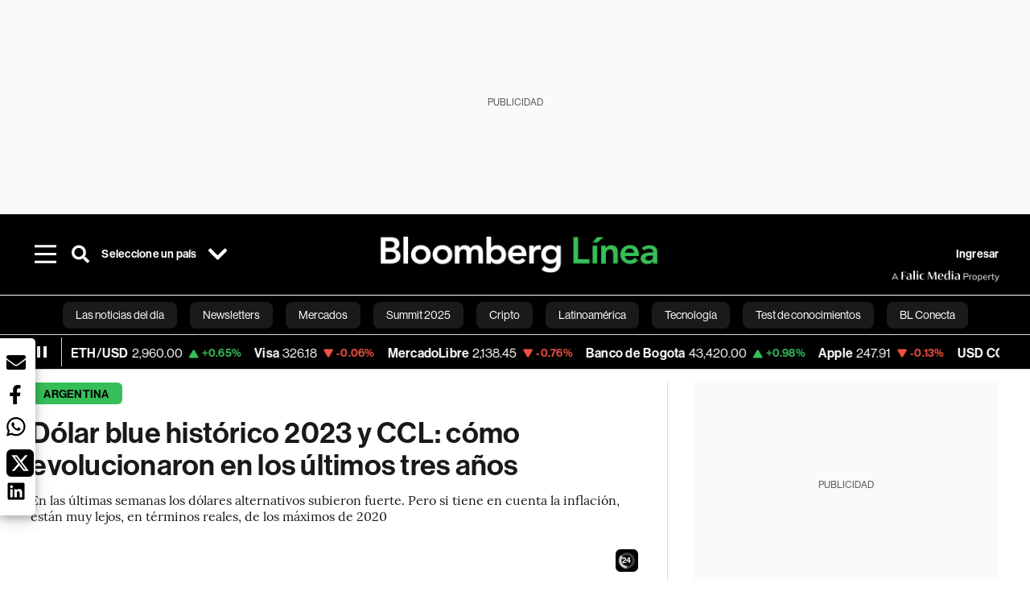

--- FILE ---
content_type: text/html; charset=utf-8
request_url: https://www.bloomberglinea.com/2022/11/24/dolar-blue-historico-y-ccl-como-evolucionaron-las-cotizaciones-paralelas-desde-2019/
body_size: 118633
content:
<!DOCTYPE html><html lang="es"><head><script defer="" src="https://terrific.live/terrific-sdk.js" storeid="W2JtUOL9Gzr26mK7nlwG"></script><title>Dólar blue histórico desde 2019 y CCL: cómo evolucionaron en los últimos tres años</title><meta charSet="UTF-8"/><meta name="viewport" content="width=device-width, initial-scale=1"/><meta name="robots" content="index, follow, max-image-preview:large"/><meta name="googlebot-news" content="index"/><meta name="googlebot" content="index, follow"/><meta name="bingbot" content="index, follow"/><meta name="description" content="En las últimas semanas los dólares alternativos subieron fuerte. Pero si tiene en cuenta la inflación, están muy lejos, en términos reales, de los máximos de 2020"/><meta name="url" content="https://www.bloomberglinea.com/2022/11/24/dolar-blue-historico-y-ccl-como-evolucionaron-las-cotizaciones-paralelas-desde-2019/"/><meta property="url" content="https://www.bloomberglinea.com/2022/11/24/dolar-blue-historico-y-ccl-como-evolucionaron-las-cotizaciones-paralelas-desde-2019/"/><meta name="distribution" content="global"/><meta property="og:title" content="Dólar blue histórico 2023 y CCL: cómo evolucionaron en los últimos tres años "/><meta property="og:locale" content="es"/><meta property="og:site_name" content="Bloomberg Línea"/><meta property="og:description" content="En las últimas semanas los dólares alternativos subieron fuerte. Pero si tiene en cuenta la inflación, están muy lejos, en términos reales, de los máximos de 2020"/><meta property="og:image" itemProp="image" content="https://www.bloomberglinea.com/resizer/v2/LGW57HTEEFEC7IA474FFVUPT2Q.jpg?auth=ebc5463c825c7f13652dc8a40c5f969b3dc74a5229b2a47300e388e5bbd9aea2&amp;width=1200&amp;height=630&amp;quality=80&amp;smart=true"/><meta property="og:image:alt" content="Foto: Victor J. Blue/Bloomberg"/><meta property="og:image:width" content="1200"/><meta property="og:image:height" content="630"/><meta property="og:url" content="https://www.bloomberglinea.com/2022/11/24/dolar-blue-historico-y-ccl-como-evolucionaron-las-cotizaciones-paralelas-desde-2019/"/><meta property="og:type" content="article"/><meta property="og:image:secure_url" content="https://www.bloomberglinea.com/resizer/v2/LGW57HTEEFEC7IA474FFVUPT2Q.jpg?auth=ebc5463c825c7f13652dc8a40c5f969b3dc74a5229b2a47300e388e5bbd9aea2&amp;width=1200&amp;height=630&amp;quality=80&amp;smart=true"/><meta property="twitter:title" content="Dólar blue histórico 2023 y CCL: cómo evolucionaron en los últimos tres años "/><meta property="twitter:site" content="BloombergLinea_"/><meta property="twitter:card" content="summary_large_image"/><meta property="twitter:creator" content="@BloombergLinea_"/><meta property="twitter:image" content="https://www.bloomberglinea.com/resizer/v2/LGW57HTEEFEC7IA474FFVUPT2Q.jpg?auth=ebc5463c825c7f13652dc8a40c5f969b3dc74a5229b2a47300e388e5bbd9aea2&amp;width=1200&amp;height=675&amp;quality=80&amp;smart=true"/><meta property="twitter:image:alt" content="Foto: Victor J. Blue/Bloomberg"/><meta property="twitter:description" content="En las últimas semanas los dólares alternativos subieron fuerte. Pero si tiene en cuenta la inflación, están muy lejos, en términos reales, de los máximos de 2020"/><meta property="article:section" content="Argentina"/><meta property="article:author" content="Juan Pablo Álvarez"/><meta property="article:published_time" content="2023-04-20T16:42:35.280Z"/><meta property="article:modified_time" content="2023-04-20T16:42:36.135Z"/><meta property="fb:pages" content="108739521316560"/><meta property="fb:app_id" content="522039962462714"/><meta property="fb:use_automatic_ad_placement" content="enable=true ad_density=default"/><meta name="google-site-verification" content="flGAYEj6TsMc8IhLqQa_pW-GIdOgEevLsfmKZG-Avgs"/><meta name="dailymotion-domain-verification" content="dm8zjm379nh7onhre"/><meta property="article:tag" content="Las noticias del día"/><meta property="article:tag" content="Bloomberg Línea"/><meta property="article:tag" content="Dólar Blue"/><meta property="article:tag" content="Contado con Liqui"/><meta property="article:tag" content="Dólar en Argentina"/><meta property="article:tag" content="Bloomberg Línea Argentina"/><link rel="icon" type="image/x-icon" href="/pf/resources/images/favicon.png?d=2255"/><link rel="preload" href="https://use.typekit.net/zbm2wvb.css" as="style"/><link rel="stylesheet" href="https://use.typekit.net/zbm2wvb.css" media="print"/><noscript><link href="https://use.typekit.net/zbm2wvb.css" rel="stylesheet"/></noscript><style>a {
            color: inherit;
            text-decoration: inherit;
          }</style><link rel="amphtml" href="https://www.bloomberglinea.com/2022/11/24/dolar-blue-historico-y-ccl-como-evolucionaron-las-cotizaciones-paralelas-desde-2019/?outputType=amp"/><link rel="canonical" href="https://www.bloomberglinea.com/2022/11/24/dolar-blue-historico-y-ccl-como-evolucionaron-las-cotizaciones-paralelas-desde-2019/"/><link rel="preconnect" href="https://static.chartbeat.com/"/><link rel="dns-prefetch" href="https://static.chartbeat.com/"/><link rel="preconnect" href="https://www.google-analytics.com/"/><link rel="dns-prefetch" href="https://www.google-analytics.com/"/><link rel="preconnect" href="https://s.go-mpulse.net/"/><link rel="dns-prefetch" href="https://s.go-mpulse.net/"/><link rel="preconnect" href="https://stats.g.doubleclick.net/"/><link rel="dns-prefetch" href="https://stats.g.doubleclick.net/"/><link rel="preconnect" href="https://www.googletagservices.com/"/><link rel="dns-prefetch" href="https://www.googletagservices.com/"/><link rel="preconnect" href="https://cdn.taboola.com/"/><link rel="dns-prefetch" href="https://cdn.taboola.com/"/><link rel="preconnect" href="https://cdn.cxense.com/"/><link rel="dns-prefetch" href="https://cdn.cxense.com/"/><link rel="preconnect" href="https://cdn.privacy-mgmt.com/"/><link rel="dns-prefetch" href="https://cdn.privacy-mgmt.com/"/><script defer="">
    
    !function(t){var e={};function n(r){if(e[r])return e[r].exports;var o=e[r]={i:r,l:!1,exports:{}};return t[r].call(o.exports,o,o.exports,n),o.l=!0,o.exports}n.m=t,n.c=e,n.d=function(t,e,r){n.o(t,e)||Object.defineProperty(t,e,{enumerable:!0,get:r})},n.r=function(t){"undefined"!=typeof Symbol&&Symbol.toStringTag&&Object.defineProperty(t,Symbol.toStringTag,{value:"Module"}),Object.defineProperty(t,"__esModule",{value:!0})},n.t=function(t,e){if(1&e&&(t=n(t)),8&e)return t;if(4&e&&"object"==typeof t&&t&&t.__esModule)return t;var r=Object.create(null);if(n.r(r),Object.defineProperty(r,"default",{enumerable:!0,value:t}),2&e&&"string"!=typeof t)for(var o in t)n.d(r,o,function(e){return t[e]}.bind(null,o));return r},n.n=function(t){var e=t&&t.__esModule?function(){return t.default}:function(){return t};return n.d(e,"a",e),e},n.o=function(t,e){return Object.prototype.hasOwnProperty.call(t,e)},n.p="",n(n.s=3)}([function(t,e,n){var r=n(2);t.exports=!r((function(){return 7!=Object.defineProperty({},"a",{get:function(){return 7}}).a}))},function(t,e){t.exports=function(t){return"object"==typeof t?null!==t:"function"==typeof t}},function(t,e){t.exports=function(t){try{return!!t()}catch(t){return!0}}},function(t,e,n){n(4),function(){if("function"!=typeof window.__tcfapi){var t,e=[],n=window,r=n.document;!n.__tcfapi&&function t(){var e=!!n.frames.__tcfapiLocator;if(!e)if(r.body){var o=r.createElement("iframe");o.style.cssText="display:none",o.name="__tcfapiLocator",r.body.appendChild(o)}else setTimeout(t,5);return!e}()&&(n.__tcfapi=function(){for(var n=arguments.length,r=new Array(n),o=0;o<n;o++)r[o]=arguments[o];if(!r.length)return e;if("setGdprApplies"===r[0])r.length>3&&2===parseInt(r[1],10)&&"boolean"==typeof r[3]&&(t=r[3],"function"==typeof r[2]&&r[2]("set",!0));else if("ping"===r[0]){var i={gdprApplies:t,cmpLoaded:!1,apiVersion:"2.0"};"function"==typeof r[2]&&r[2](i,!0)}else e.push(r)},n.addEventListener("message",(function(t){var e="string"==typeof t.data,r={};try{r=e?JSON.parse(t.data):t.data}catch(t){}var o=r.__tcfapiCall;o&&n.__tcfapi(o.command,o.parameter,o.version,(function(n,r){var i={__tcfapiReturn:{returnValue:n,success:r,callId:o.callId}};e&&(i=JSON.stringify(i)),t.source.postMessage(i,"*")}))}),!1))}}()},function(t,e,n){var r=n(0),o=n(5).f,i=Function.prototype,c=i.toString,u=/^s*function ([^ (]*)/;r&&!("name"in i)&&o(i,"name",{configurable:!0,get:function(){try{return c.call(this).match(u)[1]}catch(t){return""}}})},function(t,e,n){var r=n(0),o=n(6),i=n(10),c=n(11),u=Object.defineProperty;e.f=r?u:function(t,e,n){if(i(t),e=c(e,!0),i(n),o)try{return u(t,e,n)}catch(t){}if("get"in n||"set"in n)throw TypeError("Accessors not supported");return"value"in n&&(t[e]=n.value),t}},function(t,e,n){var r=n(0),o=n(2),i=n(7);t.exports=!r&&!o((function(){return 7!=Object.defineProperty(i("div"),"a",{get:function(){return 7}}).a}))},function(t,e,n){var r=n(8),o=n(1),i=r.document,c=o(i)&&o(i.createElement);t.exports=function(t){return c?i.createElement(t):{}}},function(t,e,n){(function(e){var n=function(t){return t&&t.Math==Math&&t};t.exports=n("object"==typeof globalThis&&globalThis)||n("object"==typeof window&&window)||n("object"==typeof self&&self)||n("object"==typeof e&&e)||Function("return this")()}).call(this,n(9))},function(t,e){var n;n=function(){return this}();try{n=n||new Function("return this")()}catch(t){"object"==typeof window&&(n=window)}t.exports=n},function(t,e,n){var r=n(1);t.exports=function(t){if(!r(t))throw TypeError(String(t)+" is not an object");return t}},function(t,e,n){var r=n(1);t.exports=function(t,e){if(!r(t))return t;var n,o;if(e&&"function"==typeof(n=t.toString)&&!r(o=n.call(t)))return o;if("function"==typeof(n=t.valueOf)&&!r(o=n.call(t)))return o;if(!e&&"function"==typeof(n=t.toString)&&!r(o=n.call(t)))return o;throw TypeError("Can't convert object to primitive value")}}]);
    </script>

    <script>
    (function () { var e = false; var c = window; var t = document; function r() { if
    (!c.frames["__uspapiLocator"]) { if (t.body) { var a = t.body; var e = t.createElement("iframe"); e.style.cssText =
    "display:none"; e.name = "__uspapiLocator"; a.appendChild(e) } else { setTimeout(r, 5) } } } r(); function p() { var
    a = arguments; __uspapi.a = __uspapi.a || []; if (!a.length) { return __uspapi.a } else if (a[0] === "ping") { a[2]({
    gdprAppliesGlobally: e, cmpLoaded: false }, true) } else { __uspapi.a.push([].slice.apply(a)) } } function l(t) { var r
    = typeof t.data === "string"; try { var a = r ? JSON.parse(t.data) : t.data; if (a.__cmpCall) { var n = a.__cmpCall;
    c.__uspapi(n.command, n.parameter, function (a, e) { var c = { __cmpReturn: { returnValue: a, success: e, callId:
    n.callId } }; t.source.postMessage(r ? JSON.stringify(c) : c, "*") }) } } catch (a) { } } if (typeof __uspapi !==
    "function") { c.__uspapi = p; __uspapi.msgHandler = l; c.addEventListener("message", l, false) } })();
    </script>

    <script>
window.__gpp_addFrame=function(e){if(!window.frames[e])if(document.body){var t=document.createElement("iframe");t.style.cssText="display:none",t.name=e,document.body.appendChild(t)}else window.setTimeout(window.__gpp_addFrame,10,e)},window.__gpp_stub=function(){var e=arguments;if(__gpp.queue=__gpp.queue||[],__gpp.events=__gpp.events||[],!e.length||1==e.length&&"queue"==e[0])return __gpp.queue;if(1==e.length&&"events"==e[0])return __gpp.events;var t=e[0],p=e.length>1?e[1]:null,s=e.length>2?e[2]:null;if("ping"===t)p({gppVersion:"1.1",cmpStatus:"stub",cmpDisplayStatus:"hidden",signalStatus:"not ready",supportedAPIs:["2:tcfeuv2","5:tcfcav1","6:uspv1","7:usnatv1","8:uscav1","9:usvav1","10:uscov1","11:usutv1","12:usctv1"],cmpId:0,sectionList:[],applicableSections:[],gppString:"",parsedSections:{}},!0);else if("addEventListener"===t){"lastId"in __gpp||(__gpp.lastId=0),__gpp.lastId++;var n=__gpp.lastId;__gpp.events.push({id:n,callback:p,parameter:s}),p({eventName:"listenerRegistered",listenerId:n,data:!0,pingData:{gppVersion:"1.1",cmpStatus:"stub",cmpDisplayStatus:"hidden",signalStatus:"not ready",supportedAPIs:["2:tcfeuv2","5:tcfcav1","6:uspv1","7:usnatv1","8:uscav1","9:usvav1","10:uscov1","11:usutv1","12:usctv1"],cmpId:0,sectionList:[],applicableSections:[],gppString:"",parsedSections:{}}},!0)}else if("removeEventListener"===t){for(var a=!1,i=0;i<__gpp.events.length;i++)if(__gpp.events[i].id==s){__gpp.events.splice(i,1),a=!0;break}p({eventName:"listenerRemoved",listenerId:s,data:a,pingData:{gppVersion:"1.1",cmpStatus:"stub",cmpDisplayStatus:"hidden",signalStatus:"not ready",supportedAPIs:["2:tcfeuv2","5:tcfcav1","6:uspv1","7:usnatv1","8:uscav1","9:usvav1","10:uscov1","11:usutv1","12:usctv1"],cmpId:0,sectionList:[],applicableSections:[],gppString:"",parsedSections:{}}},!0)}else"hasSection"===t?p(!1,!0):"getSection"===t||"getField"===t?p(null,!0):__gpp.queue.push([].slice.apply(e))},window.__gpp_msghandler=function(e){var t="string"==typeof e.data;try{var p=t?JSON.parse(e.data):e.data}catch(e){p=null}if("object"==typeof p&&null!==p&&"__gppCall"in p){var s=p.__gppCall;window.__gpp(s.command,(function(p,n){var a={__gppReturn:{returnValue:p,success:n,callId:s.callId}};e.source.postMessage(t?JSON.stringify(a):a,"*")}),"parameter"in s?s.parameter:null,"version"in s?s.version:"1.1")}},"__gpp"in window&&"function"==typeof window.__gpp||(window.__gpp=window.__gpp_stub,window.addEventListener("message",window.__gpp_msghandler,!1),window.__gpp_addFrame("__gppLocator"));
</script>
    
    <script>
        window._sp_queue = [];
        window._sp_ = {
        config: {
        accountId: 1753,
        baseEndpoint: 'https://cdn.privacy-mgmt.com',
        usnat: { includeUspApi: true },
        gdpr: { },
        events: {
        onMessageChoiceSelect: function(choiceType, actionType) {
            console.log('[event] onMessageChoiceSelect', arguments);
            
            // Integración con OneSignal - Manejar aceptación/rechazo
            if (choiceType && actionType) {
              // Si el usuario acepta (choiceType === 11 para aceptar todas las categorías en GDPR)
              if (choiceType === 11 || choiceType === 1 || actionType === 1) {
                console.log('[SourcePoint] User accepted consent, granting OneSignal consent');
                if (window.grantOneSignalConsent && typeof window.grantOneSignalConsent === 'function') {
                  window.grantOneSignalConsent().then(function(success) {
                    console.log('[SourcePoint] OneSignal consent granted:', success);
                  }).catch(function(error) {
                    console.error('[SourcePoint] Error granting OneSignal consent:', error);
                  });
                }
              } 
              // Si el usuario rechaza
              else if (choiceType === 13 || choiceType === 15) {
                console.log('[SourcePoint] User rejected consent, revoking OneSignal consent');
                if (window.revokeOneSignalConsent && typeof window.revokeOneSignalConsent === 'function') {
                  window.revokeOneSignalConsent().then(function(success) {
                    console.log('[SourcePoint] OneSignal consent revoked:', success);
                  }).catch(function(error) {
                    console.error('[SourcePoint] Error revoking OneSignal consent:', error);
                  });
                }
              }
            }
        },
        onMessageReady: function() {
            console.log('[event] onMessageReady', arguments);
        },
        onMessageChoiceError: function() {
            console.log('[event] onMessageChoiceError', arguments);
        },
        onPrivacyManagerAction: function() {
            console.log('[event] onPrivacyManagerAction', arguments);
        },
        onPMCancel: function() {
            console.log('[event] onPMCancel', arguments);
        },
        onMessageReceiveData: function() {
            console.log('[event] onMessageReceiveData', arguments);
        },
        onSPPMObjectReady: function() {
            console.log('[event] onSPPMObjectReady', arguments);
        },
        onConsentReady: function (message_type, uuid, string, info) {
          console.log('[event] onConsentReady', arguments)
          console.log('[SourcePoint] Consent info:', { message_type: message_type, uuid: uuid, applies: info.applies, string: string });
          
          // Función para intentar otorgar consentimiento (con reintentos si OneSignal no está listo)
          var grantConsentWithRetry = function(reason, maxRetries) {
            maxRetries = maxRetries || 10;
            var retries = 0;
            
            var tryGrant = function() {
              if (window.grantOneSignalConsent && typeof window.grantOneSignalConsent === 'function') {
                console.log('[SourcePoint] ' + reason + ', granting OneSignal consent');
                window.grantOneSignalConsent().then(function(success) {
                  console.log('[SourcePoint] OneSignal consent granted:', success);
                }).catch(function(error) {
                  console.error('[SourcePoint] Error granting OneSignal consent:', error);
                });
              } else if (retries < maxRetries) {
                retries++;
                console.log('[SourcePoint] OneSignal not ready yet, retry ' + retries + '/' + maxRetries);
                setTimeout(tryGrant, 500); // Reintentar cada 500ms
              } else {
                console.warn('[SourcePoint] OneSignal not available after ' + maxRetries + ' retries');
                // Guardar flag para que OneSignal lo detecte cuando se inicialice
                try {
                  localStorage.setItem('sourcepoint_consent_pending', 'true');
                  console.log('[SourcePoint] Saved consent flag for OneSignal to detect on init');
                } catch (e) {
                  console.error('[SourcePoint] Could not save consent flag:', e);
                }
              }
            };
            
            tryGrant();
          };
          
          // Para GDPR: verificar si el usuario tiene consentimiento previo
          if (message_type === "gdpr" && info.applies) {
            console.log('[SourcePoint] GDPR applies, checking consent status');
            
            // Si hay tcString, significa que el usuario dio consentimiento
            if (string && string.length > 0) {
              console.log('[SourcePoint] GDPR consent string found:', string.substring(0, 20) + '...');
              grantConsentWithRetry('Previous GDPR consent found');
            } else {
              console.log('[SourcePoint] No GDPR consent string, waiting for user action');
            }
            
            // También verificar con __tcfapi para más detalles
            if (typeof window.__tcfapi === 'function') {
              window.__tcfapi('getTCData', 2, function(tcData, success) {
                console.log('[SourcePoint] TCF Data:', tcData);
                
                if (success && tcData && tcData.tcString && tcData.tcString.length > 0) {
                  console.log('[SourcePoint] TCF API confirms consent');
                  grantConsentWithRetry('TCF API consent confirmed');
                }
              });
            } else {
              console.warn('[SourcePoint] __tcfapi not available');
            }
          }
          
          // Para USNAT/CCPA: verificar consentimiento
          if (message_type === "usnat" && info.applies) {
            console.log('[SourcePoint] USNAT applies, granting consent');
            grantConsentWithRetry('USNAT consent detected');
          }
          
          if((message_type == "usnat") && (info.applies)){
            /* code to insert the USNAT footer link */
            document.getElementById("pmLink").style.visibility="visible"; 
            document.getElementById("pmLink").innerHTML= "Do Not Sell or Share My Personal Information";
            document.getElementById("pmLink").onclick= function(){
              window._sp_.usnat.loadPrivacyManagerModal('1039660');
            }
          }
          if((message_type == "gdpr") && (info.applies)){
            /* code to insert the GDPR footer link */
            document.getElementById("pmLink").style.visibility="visible"; 
            document.getElementById("pmLink").innerHTML= "Privacy Preferences";
            document.getElementById("pmLink").onclick= function(){
              window._sp_.gdpr.loadPrivacyManagerModal('528582');
            }
          }     
        },
        onError: function() {
            console.log('[event] onError', arguments);
        },
        }
        }
        }
    </script>
    <script src='https://cdn.privacy-mgmt.com/unified/wrapperMessagingWithoutDetection.js' async></script>
    </script><script defer="">
    (function(w,d,s,l,i){w[l]=w[l]||[];w[l].push({'gtm.start':
      new Date().getTime(),event:'gtm.js'});var f=d.getElementsByTagName(s)[0],
      j=d.createElement(s),dl=l!='dataLayer'?'&l='+l:'';j.async=true;j.src=
      'https://www.googletagmanager.com/gtm.js?id='+i+dl;f.parentNode.insertBefore(j,f);
    })(window,document,'script','dataLayer','GTM-TZL2GGP');</script><script defer="" data-integration="facebook-Pixel">!function(f,b,e,v,n,t,s)
  {if(f.fbq)return;n=f.fbq=function(){n.callMethod?
  n.callMethod.apply(n,arguments):n.queue.push(arguments)};
  if(!f._fbq)f._fbq=n;n.push=n;n.loaded=!0;n.version='2.0';
  n.queue=[];t=b.createElement(e);t.async=!0;
  t.src=v;s=b.getElementsByTagName(e)[0];
  s.parentNode.insertBefore(t,s)}(window, document,'script',
  'https://connect.facebook.net/en_US/fbevents.js');
  fbq('init', '965267477702813');
  fbq('track', 'PageView');</script><script defer="" type="text/javascript" data-integration="clarity-ms">(function(c,l,a,r,i,t,y){
    c[a]=c[a]||function(){(c[a].q=c[a].q||[]).push(arguments)};
    t=l.createElement(r);t.async=1;t.src="https://www.clarity.ms/tag/"+i;
    y=l.getElementsByTagName(r)[0];y.parentNode.insertBefore(t,y);
})(window, document, "clarity", "script", "k8flwcgy8q");</script><script defer="" data-integration="twitter-Pixel">!function(e,t,n,s,u,a){e.twq||(s=e.twq=function(){s.exe?s.exe.apply(s,arguments):s.queue.push(arguments);
  },s.version='1.1',s.queue=[],u=t.createElement(n),u.async=!0,u.src='https://static.ads-twitter.com/uwt.js',
  a=t.getElementsByTagName(n)[0],a.parentNode.insertBefore(u,a))}(window,document,'script');
  twq('config', 'o89zp');</script><script defer="" data-integration="chartbeat">
    (function() {
        var _sf_async_config = window._sf_async_config = (window._sf_async_config || {});
        _sf_async_config.uid = 66274;
        _sf_async_config.domain = "bloomberglinea.com";
        _sf_async_config.useCanonical = true;
        _sf_async_config.useCanonicalDomain = true;
        _sf_async_config.sections = "Argentina";
        _sf_async_config.authors = "Juan Pablo Álvarez";
        function loadChartbeat() {
            var e = document.createElement('script');
            var n = document.getElementsByTagName('script')[0];
            e.type = 'text/javascript';
            e.async = true;
            e.src = '//static.chartbeat.com/js/chartbeat.js';
            n.parentNode.insertBefore(e, n);
        }
        loadChartbeat();
     })();</script><script defer="" src="https://securepubads.g.doubleclick.net/tag/js/gpt.js"></script><script defer="" src="https://ads.digitalcaramel.com/js/prebid/bloomberglinea.com.js?ts=1769267299552"></script><script defer="" src="https://www.googletagmanager.com/gtag/js?id=G-B97L4X34VF"></script><script defer="">
      window.dataLayer = window.dataLayer || [];
      function gtag(){dataLayer.push(arguments);}
      gtag('js', new Date());
      gtag('config', 'G-B97L4X34VF');</script><script>function runPaywall() {
        var pageType = 'article' || 'article';
        var section = 'Argentina' || '';
        var canonicalUrl = 'https://www.bloomberglinea.com/2022/11/24/dolar-blue-historico-y-ccl-como-evolucionaron-las-cotizaciones-paralelas-desde-2019/' || '';
        var contentRestriction = '' || '';
        
        ArcP.run({
            paywallFunction: function(campaign) {
                console.log('Arc Paywall triggered!', { campaign: campaign, pageType: pageType, section: section });
            },
            customPageData: function() {
                return {
                    c: pageType,
                    s: section,
                    ci: canonicalUrl,
                    cr: contentRestriction
                };
            },
            resultsCallback: function(results) {
                console.log('Arc Paywall results:', results);
            }
        }).then(function(results) {
            console.log('Paywall script completed:', results);
        }).catch(function(error) {
            console.error('Paywall script error:', error);
        });
    }</script><script async="" src="https://bloomberglinea-bloomberglinea-prod.web.arc-cdn.net/arc/subs/p.min.js"></script><script type="application/ld+json">{"@context":"https://schema.org","@type":"NewsArticle","mainEntityOfPage":{"@type":"WebPage","@id":"https://www.bloomberglinea.com/2022/11/24/dolar-blue-historico-y-ccl-como-evolucionaron-las-cotizaciones-paralelas-desde-2019/"},"headline":"Dólar blue histórico 2023 y CCL: cómo evolucionaron en los últimos tres años ","description":"En las últimas semanas los dólares alternativos subieron fuerte. Pero si tiene en cuenta la inflación, están muy lejos, en términos reales, de los máximos de 2020","datePublished":"2023-04-20T16:42:35.280Z","dateModified":"2023-04-20T16:42:36.135Z","author":[{"@type":"Person","name":"Juan Pablo Álvarez","url":"https://www.bloomberglinea.com/author/juan-pablo-alvarez/"}],"isPartOf":{"@type":["CreativeWork","Product"],"name":"Bloomberg Línea","productID":"bloomberglinea.com:basic","description":"En las últimas semanas los dólares alternativos subieron fuerte. Pero si tiene en cuenta la inflación, están muy lejos, en términos reales, de los máximos de 2020","sku":"https://www.bloomberglinea.com","image":"","brand":{"@type":"brand","name":"Bloomberg Línea"},"offers":{"@type":"offer","url":"https://www.bloomberglinea.com"}},"publisher":{"@id":"https://www.bloomberglinea.com","@type":"NewsMediaOrganization","name":"Bloomberg Línea","url":"https://www.bloomberglinea.com","logo":{"@type":"ImageObject","url":"https://cloudfront-us-east-1.images.arcpublishing.com/bloomberglinea/6PXGUSA54RFSPD7CJ4A4WMORVY.png","width":600,"height":60},"sameAs":["https://www.facebook.com/BloombergLinea","https://twitter.com/BloombergLinea_","https://www.youtube.com/channel/UCt4iMhUHxnKfxJXIW36Y4Rw","https://www.tiktok.com/@bloomberglinea","https://open.spotify.com/show/0NXF3nHMLWO7qEdaUsp99b","https://www.instagram.com/bloomberglinea"]},"hasPart":{"@type":"WebPageElement","isAccessibleForFree":false,"cssSelector":".article-body-wrapper-bl"},"isAccessibleForFree":false,"image":{"@context":"https://schema.org","@type":"ImageObject","url":"","description":"Foto: Victor J. Blue/Bloomberg","author":[{"@type":"Person","name":"Victor J. Blue","url":"https://www.bloomberglinea.com"}],"name":"Dólar blue histórico 2023 y CCL: cómo evolucionaron en los últimos tres años "},"articleSection":"Argentina","alternativeHeadline":"Dólar blue histórico desde 2019 y CCL: cómo evolucionaron en los últimos tres años","mainEntity":{"@type":"ItemList","itemListElement":[{"@type":"ListItem","position":0,"item":{"@type":"WebPage","@id":"https://www.bloomberglinea.com/tags/las-noticias-del-dia/"}},{"@type":"ListItem","position":1,"item":{"@type":"WebPage","@id":"https://www.bloomberglinea.com/tags/bloomberg-linea/"}},{"@type":"ListItem","position":2,"item":{"@type":"WebPage","@id":"https://www.bloomberglinea.com/tags/dolar-blue/"}},{"@type":"ListItem","position":3,"item":{"@type":"WebPage","@id":"https://www.bloomberglinea.com/tags/contado-con-liqui/"}},{"@type":"ListItem","position":4,"item":{"@type":"WebPage","@id":"https://www.bloomberglinea.com/tags/dolar-en-argentina/"}},{"@type":"ListItem","position":5,"item":{"@type":"WebPage","@id":"https://www.bloomberglinea.com/tags/bloomberg-linea-argentina/"}}]},"locationCreated":{"@type":"Place","name":"Buenos Aires"},"countryOfOrigin":{"@type":"Country","name":"Argentina"},"articleBody":" Buenos Aires &mdash; El dólar es, junto a la inflación, una de las variables económicas que más siguen los argentinos. Y es por eso que la presión alcista que vienen teniendo las divisas paralelas genera preocupación tanto en la población como en el Gobierno. Cabe señalar que entre el 31 de marzo de 2022 y la misma fecha del 2023 el blue subió un 97%, mientras que el contado con liquidación (CCL) tuvo un salto del 110% (cerró el año en $339,10). No obstante, las divisas paralelas finalizaron el 2022 por debajo de los máximos nominales que se alcanzaron en julio (el blue llegó a $338 de cierre y $350 intradiario y el CCL a $339,40), cuando la crisis de la deuda en pesos y la salida del exministro de Economía, Martín Guzmán, dispararon una corrida cambiaria. Asimismo, desde que llegó al poder Alberto Fernández el momento de mayor estrés cambiario se dio hacia fines de octubre de 2020. En ese momento, el CCL llegó a alcanzar un valor de $181,06 (22 de octubre de 2020), que traído a precios constantes de hoy, tomando en cuenta la inflación, equivaldría a un dólar a $519,30. Es por esto último, que si bien el dólar ha subido, si se lo mide en términos de cómo se movió en estos tres años, ningún analista considera que la divisa paralela esté en niveles de overshooting o pánico. De hecho, algunas consultoras que miden cómo se desenvolvió la divisa durante el Gobierno de Alberto Fernández, tomando en cuenta los agregados monetarios, consideran que está en una zona de precio normal. Hay que tener en cuenta que desde la llegada de Sergio Massa al Ministerio de Economía, en agosto de 2022, hasta principios de noviembre, el blue y el CCL habían estado inmóviles, mientras que la inflación venía navegando a un ritmo del 6,5% mensual, dejando atrasado al tipo de cambio alternativo. El actual ministro logró contener las presiones alcistas de la divisa en una estrategia coordinada con el Banco Central (BCRA) de suba de tasas, aunque con el drenaje de reservas que viene sufriendo el BCRA y los reveses que viene teniendo Massa al intentar renovar deuda en pesos, poco a poco ha vuelto la presión sobre el dólar. “El precio actual del dólar no es de pánico”, detalló el analista Andrés Reschini, de F2 Soluciones Financieras. Y añadió: “Puede tranquilizarse, pero el escenario actual es más alcista que de tranquilidad”. Bloomberg Línea recopiló las variaciones nominales que fueron teniendo los dólares alternativos desde la llegada del Frente de Todos al Poder. Cabe recordar que en 2021 el precio del CCL estuvo intervenido por un Banco Central que compraba y vendía bonos para planchar artificialmente el valor de la divisa, pese a que aquellas operaciones le costaron perder de reservas en el mercado financiero. Alberto Fernández asumió el 10 de diciembre de 2019, con un dólar blue ubicado en $70. Para el 31 de marzo de 2020 la cotización había subido hasta $83,50 (19,29%). El contado con liquidación estaba al día de llegar Fernández en $78,88 y en el primer trimestre subió hasta los $86,92 (10,19%). Para el 30 de junio de 2020 el dólar blue costaba $126, es decir, tuvo un alza de 50,9% nominal respecto del final del trimestre anterior. El CCL había subido hasta los $104,14, un 19,81% nominal por arriba del cierre del anterior trimestre. El blue finalizó septiembre de 2020 en $146. De esta forma, subió 13,17% nominal en el trimestre. En tanto, el CCL terminó el tercer trimestre de 2020 en $148,50, lo que marcó una suba nominal de 42,7%. Al terminar el año 2020, el blue costaba $166. Había subido, respecto del trimestre anterior, 13,7% nominal. El contado con liqui había pasado a costar $140,26, por lo que había retrocedido 5,55% respecto del trimestre anterior. En el medio, hubo un octubre completamente caótico. Marzo de 2021 finalizó con un dólar blue en $141, es decir, un 15,06% nominal más bajo que al cierre del año anterior. En ese período, el contado con liqui había subido solo a $147,16 (4,92% nominal). A lo largo de 2021, hasta que llegaron las elecciones, el Banco Central intervino comprando y vendiendo el bono AL30 para llegar a las elecciones con un CCL artificialmente planchado, lo que implicó una pérdida de reservas en el mercado alternativo. El blue finalizó junio de 2021 en en $173 (cayó 13,93% nominal). El CCL cerró el 2° trimestre de 2021 en $165,92 (una suba de 12,57% nominal). Al finalizar septiembre de 2021, el blue se colocó en $186 (suba del 7,51% nominal). En tanto, el CCL había tocado los $175,12 (subió 5,54% nominal). El año pasado cerró con un blue a $208 (11,83% nominal arriba del cierre del trimestre anterior). Y con un CCL a $202,13 (15,42% de suba nominal). El 31 de marzo de este año, el blue cerró con una cotización de $200 (3,85% nominal por debajo del precio que tenía al finalizar el trimestre anterior). En tanto, para esa fecha el CCL se encontraba en 190,28 (11,85% nominal de caída trimestral). El blue se ubicó a finales de junio de este año en $238 (un alza del 19% nominal de un trimestre al otro). Mientras tanto, el CCL llegaba para esa época a $252,71 (subió 32,81% nominal entre puntas trimestrales). Al cierre de septiembre, el blue costaba $288, es decir, un 21% nominal más que al cierre del trimestre anterior. En tanto, el CCL había llegado a $308,96 (22,26% nominal de alza en el trimestre). Al cierre de la rueda cambiaria del 30 de diciembre, el dólar blue escalaba a $346 (20,14% de suba nominal respecto del cierre del trimestre anterior). Y el CCL se ubicaba en $339,10, lo que marca un avance de 9,76% nominal respecto del final del tercer trimestre. Al cierre de la rueda cambiaria del 31 de marzo, el dólar blue escalaba a $395 (14,16% de suba nominal respecto del cierre del trimestre anterior). Y el CCL se ubicaba en $405,90, lo que marca un avance de 19,46% nominal respecto del final del tercer trimestre."}</script><script type="application/ld+json">{"@type":"BreadcrumbList","@context":"https://schema.org","itemListElement":[{"@type":"ListItem","position":1,"name":"Bloomberg Línea","item":"https://www.bloomberglinea.com"},{"@type":"ListItem","position":2,"name":"Argentina","item":"https://www.bloomberglinea.com/latinoamerica/argentina/"},{"@type":"ListItem","position":3,"name":"Dólar blue histórico 2023 y CCL: cómo evolucionaron en los últimos tres años ","item":"https://www.bloomberglinea.com/2022/11/24/dolar-blue-historico-y-ccl-como-evolucionaron-las-cotizaciones-paralelas-desde-2019/"}]}</script><script type="application/ld+json">{"@context":"http://schema.org","@graph":[{"@context":"http://schema.org","@type":"SiteNavigationElement","name":"Las noticias del día","url":"/tags/las-noticias-del-dia/"},{"@context":"http://schema.org","@type":"SiteNavigationElement","name":"Newsletters","url":"https://www.bloomberglinea.com/newsletter/"},{"@context":"http://schema.org","@type":"SiteNavigationElement","name":"Mercados","url":"/mercados"},{"@context":"http://schema.org","@type":"SiteNavigationElement","name":"Summit 2025","url":"https://www.bloomberglinea.com/summit-2025-mexico/"},{"@context":"http://schema.org","@type":"SiteNavigationElement","name":"Cripto","url":"/cripto"},{"@context":"http://schema.org","@type":"SiteNavigationElement","name":"Latinoamérica","url":"/latinoamerica"},{"@context":"http://schema.org","@type":"SiteNavigationElement","name":"Tecnología","url":"/tecnologia"},{"@context":"http://schema.org","@type":"SiteNavigationElement","name":"Test de conocimientos","url":"/quiz-test-sobre-economia/"},{"@context":"http://schema.org","@type":"SiteNavigationElement","name":"BL Conecta","url":"/brandedcontent"},{"@context":"http://schema.org","@type":"SiteNavigationElement","name":"Negocios","url":"/negocios"},{"@context":"http://schema.org","@type":"SiteNavigationElement","name":"Podcasts","url":"/podcasts"},{"@context":"http://schema.org","@type":"SiteNavigationElement","name":"Bloomberg Green","url":"/esg/linea-green"},{"@context":"http://schema.org","@type":"SiteNavigationElement","name":"Economía","url":"/economia"},{"@context":"http://schema.org","@type":"SiteNavigationElement","name":"Estilo de vida","url":"/estilo-de-vida"},{"@context":"http://schema.org","@type":"SiteNavigationElement","name":"Mundo","url":"/mundo"},{"@context":"http://schema.org","@type":"SiteNavigationElement","name":"Videos","url":"/videos"},{"@context":"http://schema.org","@type":"SiteNavigationElement","name":"English","url":"/english"}]}</script><script type="application/ld+json">{"@context":"https://schema.org","@type":"DataFeed","name":"Dólar blue histórico 2023 y CCL: cómo evolucionaron en los últimos tres años ","description":"En las últimas semanas los dólares alternativos subieron fuerte. Pero si tiene en cuenta la inflación, están muy lejos, en términos reales, de los máximos de 2020","creator":{"@type":"Organization","name":"Bloomberg Línea","logo":{"@type":"ImageObject","url":"https://cloudfront-us-east-1.images.arcpublishing.com/bloomberglinea/6PXGUSA54RFSPD7CJ4A4WMORVY.png"}},"dataFeedElement":[{"@type":"DataFeedItem","item":{"@type":"Thing","name":"Las noticias del día"}},{"@type":"DataFeedItem","item":{"@type":"Thing","name":"Bloomberg Línea"}},{"@type":"DataFeedItem","item":{"@type":"Thing","name":"Dólar Blue"}},{"@type":"DataFeedItem","item":{"@type":"Thing","name":"Contado con Liqui"}},{"@type":"DataFeedItem","item":{"@type":"Thing","name":"Dólar en Argentina"}},{"@type":"DataFeedItem","item":{"@type":"Thing","name":"Bloomberg Línea Argentina"}}]}</script><script type="application/javascript" id="polyfill-script">if(!Array.prototype.includes||!(window.Object && window.Object.assign)||!window.Promise||!window.Symbol||!window.fetch){document.write('<script type="application/javascript" src="/pf/dist/engine/polyfill.js?d=2255&mxId=00000000" defer=""><\/script>')}</script><script id="fusion-engine-react-script" type="application/javascript" src="/pf/dist/engine/react.js?d=2255&amp;mxId=00000000" defer=""></script><script id="fusion-engine-combinations-script" type="application/javascript" src="/pf/dist/components/combinations/default.js?d=2255&amp;mxId=00000000" defer=""></script><link id="fusion-output-type-styles" rel="stylesheet" type="text/css" href="/pf/dist/components/output-types/default.css?d=2255&amp;mxId=00000000"/><link id="fusion-template-styles" rel="stylesheet" type="text/css" href="/pf/dist/components/combinations/default.css?d=2255&amp;mxId=00000000"/><style data-styled="" data-styled-version="5.3.11">.cztTld > img{max-width:100%;}/*!sc*/
data-styled.g5[id="Image__StyledPicture-sc-1g24b0j-0"]{content:"cztTld,"}/*!sc*/
.bedlyz{display:-webkit-box;display:-webkit-flex;display:-ms-flexbox;display:flex;-webkit-box-pack:center;-webkit-justify-content:center;-ms-flex-pack:center;justify-content:center;-webkit-align-items:center;-webkit-box-align:center;-ms-flex-align:center;align-items:center;position:relative;min-height:calc( 250px + 1rem );background-color:#FAFAFA;}/*!sc*/
@media screen and (max-width:1024px){.bedlyz{min-height:calc( 50px + 1rem );display:-webkit-box;display:-webkit-flex;display:-ms-flexbox;display:flex;}}/*!sc*/
@media screen and (max-width:768px){.bedlyz{min-height:calc( 50px + 1rem );display:-webkit-box;display:-webkit-flex;display:-ms-flexbox;display:flex;}}/*!sc*/
.ekcVGD{display:-webkit-box;display:-webkit-flex;display:-ms-flexbox;display:flex;-webkit-box-pack:center;-webkit-justify-content:center;-ms-flex-pack:center;justify-content:center;-webkit-align-items:center;-webkit-box-align:center;-ms-flex-align:center;align-items:center;position:relative;min-height:calc( 90px + 0rem );}/*!sc*/
@media screen and (max-width:1024px){.ekcVGD{min-height:calc( 50px + 0rem );display:-webkit-box;display:-webkit-flex;display:-ms-flexbox;display:flex;}}/*!sc*/
@media screen and (max-width:768px){.ekcVGD{min-height:calc( 50px + 0rem );display:-webkit-box;display:-webkit-flex;display:-ms-flexbox;display:flex;}}/*!sc*/
.bcqSIl{display:-webkit-box;display:-webkit-flex;display:-ms-flexbox;display:flex;-webkit-box-pack:center;-webkit-justify-content:center;-ms-flex-pack:center;justify-content:center;-webkit-align-items:center;-webkit-box-align:center;-ms-flex-align:center;align-items:center;position:relative;min-height:calc( 250px + 0rem );}/*!sc*/
@media screen and (max-width:1024px){.bcqSIl{min-height:calc( 250px + 0rem );display:-webkit-box;display:-webkit-flex;display:-ms-flexbox;display:flex;}}/*!sc*/
@media screen and (max-width:768px){.bcqSIl{min-height:calc( 250px + 0rem );display:-webkit-box;display:-webkit-flex;display:-ms-flexbox;display:flex;}}/*!sc*/
.fTyuDK{display:-webkit-box;display:-webkit-flex;display:-ms-flexbox;display:flex;-webkit-box-pack:center;-webkit-justify-content:center;-ms-flex-pack:center;justify-content:center;-webkit-align-items:center;-webkit-box-align:center;-ms-flex-align:center;align-items:center;position:relative;min-height:calc( 250px + 0rem );background-color:#FAFAFA;}/*!sc*/
@media screen and (max-width:1024px){.fTyuDK{min-height:calc( 250px + 0rem );display:-webkit-box;display:-webkit-flex;display:-ms-flexbox;display:flex;}}/*!sc*/
@media screen and (max-width:768px){.fTyuDK{min-height:calc( 250px + 0rem );display:-webkit-box;display:-webkit-flex;display:-ms-flexbox;display:flex;}}/*!sc*/
.halEoq{display:none;-webkit-box-pack:center;-webkit-justify-content:center;-ms-flex-pack:center;justify-content:center;-webkit-align-items:center;-webkit-box-align:center;-ms-flex-align:center;align-items:center;position:relative;min-height:calc( 100px + 0rem );}/*!sc*/
@media screen and (max-width:1024px){.halEoq{min-height:calc( 50px + 0rem );display:-webkit-box;display:-webkit-flex;display:-ms-flexbox;display:flex;}}/*!sc*/
@media screen and (max-width:768px){.halEoq{min-height:calc( 50px + 0rem );display:-webkit-box;display:-webkit-flex;display:-ms-flexbox;display:flex;}}/*!sc*/
.lkeidT{display:-webkit-box;display:-webkit-flex;display:-ms-flexbox;display:flex;-webkit-box-pack:center;-webkit-justify-content:center;-ms-flex-pack:center;justify-content:center;-webkit-align-items:center;-webkit-box-align:center;-ms-flex-align:center;align-items:center;position:relative;min-height:calc( 600px + 0rem );background-color:#FAFAFA;}/*!sc*/
@media screen and (max-width:1024px){.lkeidT{min-height:calc( 600px + 0rem );display:none;}}/*!sc*/
@media screen and (max-width:768px){.lkeidT{min-height:calc( 600px + 0rem );display:none;}}/*!sc*/
data-styled.g6[id="styled__StyledAdUnit-sc-1gy46gr-0"]{content:"bedlyz,ekcVGD,bcqSIl,fTyuDK,halEoq,lkeidT,"}/*!sc*/
.dNyvlH{top:118px;}/*!sc*/
@media screen and (max-width:1024px){.dNyvlH{top:18px;}}/*!sc*/
@media screen and (max-width:768px){.dNyvlH{top:18px;}}/*!sc*/
.cJwJYM{top:38px;}/*!sc*/
@media screen and (max-width:1024px){.cJwJYM{top:18px;}}/*!sc*/
@media screen and (max-width:768px){.cJwJYM{top:18px;}}/*!sc*/
.JCIvj{top:118px;}/*!sc*/
@media screen and (max-width:1024px){.JCIvj{top:118px;}}/*!sc*/
@media screen and (max-width:768px){.JCIvj{top:118px;}}/*!sc*/
.iOMvHP{top:293px;}/*!sc*/
@media screen and (max-width:1024px){.iOMvHP{top:293px;}}/*!sc*/
@media screen and (max-width:768px){.iOMvHP{top:293px;}}/*!sc*/
data-styled.g7[id="styled__StyledLabelAdUnit-sc-1gy46gr-1"]{content:"dNyvlH,cJwJYM,JCIvj,iOMvHP,"}/*!sc*/
.eQnJUz{font-family:neue-haas-grotesk-display,sans-serif;color:undefined;}/*!sc*/
data-styled.g10[id="primary-font__PrimaryFontStyles-sc-1rsd0cq-0"]{content:"eQnJUz,"}/*!sc*/
.filzLL a{color:#36BF58;}/*!sc*/
data-styled.g14[id="html__StyledDiv-sc-vhvarg-0"]{content:"filzLL,"}/*!sc*/
.iZfeBB{font-family:lora,sans-serif;}/*!sc*/
.iZfeBB h1,.iZfeBB h2,.iZfeBB h3,.iZfeBB h4,.iZfeBB h5,.iZfeBB h6,.iZfeBB figcaption,.iZfeBB table{font-family:neue-haas-grotesk-display,sans-serif;}/*!sc*/
.iZfeBB .body-paragraph,.iZfeBB .interstitial-link,.iZfeBB ol,.iZfeBB ul,.iZfeBB blockquote p,.iZfeBB blockquote{font-family:lora,sans-serif;}/*!sc*/
data-styled.g20[id="default__ArticleBody-sc-108h6at-2"]{content:"iZfeBB,"}/*!sc*/
.faVOUg{-webkit-transition:fill 0.3s ease;transition:fill 0.3s ease;}/*!sc*/
.faVOUg:active,.faVOUg:hover{color:#fff;background-color:#5ee780;}/*!sc*/
data-styled.g58[id="linkHovers__LinkBackgroundHover-sc-1ad8end-0"]{content:"faVOUg,"}/*!sc*/
.clsCaF{background-color:#36BF58;}/*!sc*/
data-styled.g61[id="default__TagsLink-sc-12rlty5-0"]{content:"clsCaF,"}/*!sc*/
.jnVmns{display:-webkit-box;display:-webkit-flex;display:-ms-flexbox;display:flex;-webkit-box-pack:center;-webkit-justify-content:center;-ms-flex-pack:center;justify-content:center;}/*!sc*/
@media screen and (max-width:768px){.jnVmns{display:-webkit-box;display:-webkit-flex;display:-ms-flexbox;display:flex;-webkit-box-pack:center;-webkit-justify-content:center;-ms-flex-pack:center;justify-content:center;}}/*!sc*/
data-styled.g66[id="styles__StyledImage-sc-a4p5i1-0"]{content:"jnVmns,"}/*!sc*/
.dRsKcS a{color:#36BF58;}/*!sc*/
data-styled.g77[id="heading__StyledHeading-sc-1m7zxnp-0"]{content:"dRsKcS,"}/*!sc*/
</style>
<script>(window.BOOMR_mq=window.BOOMR_mq||[]).push(["addVar",{"rua.upush":"false","rua.cpush":"true","rua.upre":"false","rua.cpre":"true","rua.uprl":"false","rua.cprl":"false","rua.cprf":"false","rua.trans":"SJ-41184663-f270-4f4b-8559-f5c2d041200a","rua.cook":"false","rua.ims":"false","rua.ufprl":"false","rua.cfprl":"false","rua.isuxp":"false","rua.texp":"norulematch","rua.ceh":"false","rua.ueh":"false","rua.ieh.st":"0"}]);</script>
                              <script>!function(e){var n="https://s.go-mpulse.net/boomerang/";if("False"=="True")e.BOOMR_config=e.BOOMR_config||{},e.BOOMR_config.PageParams=e.BOOMR_config.PageParams||{},e.BOOMR_config.PageParams.pci=!0,n="https://s2.go-mpulse.net/boomerang/";if(window.BOOMR_API_key="7GSQT-9J5E9-RKEWU-NK62F-95GUY",function(){function e(){if(!o){var e=document.createElement("script");e.id="boomr-scr-as",e.src=window.BOOMR.url,e.async=!0,i.parentNode.appendChild(e),o=!0}}function t(e){o=!0;var n,t,a,r,d=document,O=window;if(window.BOOMR.snippetMethod=e?"if":"i",t=function(e,n){var t=d.createElement("script");t.id=n||"boomr-if-as",t.src=window.BOOMR.url,BOOMR_lstart=(new Date).getTime(),e=e||d.body,e.appendChild(t)},!window.addEventListener&&window.attachEvent&&navigator.userAgent.match(/MSIE [67]\./))return window.BOOMR.snippetMethod="s",void t(i.parentNode,"boomr-async");a=document.createElement("IFRAME"),a.src="about:blank",a.title="",a.role="presentation",a.loading="eager",r=(a.frameElement||a).style,r.width=0,r.height=0,r.border=0,r.display="none",i.parentNode.appendChild(a);try{O=a.contentWindow,d=O.document.open()}catch(_){n=document.domain,a.src="javascript:var d=document.open();d.domain='"+n+"';void(0);",O=a.contentWindow,d=O.document.open()}if(n)d._boomrl=function(){this.domain=n,t()},d.write("<bo"+"dy onload='document._boomrl();'>");else if(O._boomrl=function(){t()},O.addEventListener)O.addEventListener("load",O._boomrl,!1);else if(O.attachEvent)O.attachEvent("onload",O._boomrl);d.close()}function a(e){window.BOOMR_onload=e&&e.timeStamp||(new Date).getTime()}if(!window.BOOMR||!window.BOOMR.version&&!window.BOOMR.snippetExecuted){window.BOOMR=window.BOOMR||{},window.BOOMR.snippetStart=(new Date).getTime(),window.BOOMR.snippetExecuted=!0,window.BOOMR.snippetVersion=12,window.BOOMR.url=n+"7GSQT-9J5E9-RKEWU-NK62F-95GUY";var i=document.currentScript||document.getElementsByTagName("script")[0],o=!1,r=document.createElement("link");if(r.relList&&"function"==typeof r.relList.supports&&r.relList.supports("preload")&&"as"in r)window.BOOMR.snippetMethod="p",r.href=window.BOOMR.url,r.rel="preload",r.as="script",r.addEventListener("load",e),r.addEventListener("error",function(){t(!0)}),setTimeout(function(){if(!o)t(!0)},3e3),BOOMR_lstart=(new Date).getTime(),i.parentNode.appendChild(r);else t(!1);if(window.addEventListener)window.addEventListener("load",a,!1);else if(window.attachEvent)window.attachEvent("onload",a)}}(),"".length>0)if(e&&"performance"in e&&e.performance&&"function"==typeof e.performance.setResourceTimingBufferSize)e.performance.setResourceTimingBufferSize();!function(){if(BOOMR=e.BOOMR||{},BOOMR.plugins=BOOMR.plugins||{},!BOOMR.plugins.AK){var n="true"=="true"?1:0,t="",a="aocvdtix3thiq2lv7vjq-f-8fefac590-clientnsv4-s.akamaihd.net",i="false"=="true"?2:1,o={"ak.v":"39","ak.cp":"1185127","ak.ai":parseInt("709724",10),"ak.ol":"0","ak.cr":9,"ak.ipv":4,"ak.proto":"h2","ak.rid":"5b234fa3","ak.r":41406,"ak.a2":n,"ak.m":"","ak.n":"ff","ak.bpcip":"3.133.81.0","ak.cport":53476,"ak.gh":"23.216.9.139","ak.quicv":"","ak.tlsv":"tls1.3","ak.0rtt":"","ak.0rtt.ed":"","ak.csrc":"-","ak.acc":"","ak.t":"1769340243","ak.ak":"hOBiQwZUYzCg5VSAfCLimQ==WGr2Zc+mTPnYQTaPbhJ+PRMdj57epz+rvDIKdL53oWWRs6btZthfyqiUSDV2NitBPWGmOoM9ovVat/vid5DvVPDHVZKncsMaccWK/2xA0Jqxjm2cwcaorayJd2lXXTLULNKepJuEYt/iOSesVi5PlRzV6uPH9Itl6iBZARIex3dCQOa3s+0QjaWVnwc2o3E5lrk4T/5fqKbJHzzQ9cSH0AJHo4t6U5968BrAO+w5yA96UrI/Qr95FQpSMQ2VHhrxfTe6fRHa2jmfp7Lx1RIOB1xJ0nOfXmS7MwaIX6RqZiiN4JITd+0fWND0PoArGzBYCQqXdRD2ju5+ZFp6pV+4GYX+yzs8EHHhafzejeQPrTI2f37OuGASmJqzitK8sbewzwXLPSfW8oxTknnwJ/YUc4QxDQ5RoFAv/nBru01T28I=","ak.pv":"69","ak.dpoabenc":"","ak.tf":i};if(""!==t)o["ak.ruds"]=t;var r={i:!1,av:function(n){var t="http.initiator";if(n&&(!n[t]||"spa_hard"===n[t]))o["ak.feo"]=void 0!==e.aFeoApplied?1:0,BOOMR.addVar(o)},rv:function(){var e=["ak.bpcip","ak.cport","ak.cr","ak.csrc","ak.gh","ak.ipv","ak.m","ak.n","ak.ol","ak.proto","ak.quicv","ak.tlsv","ak.0rtt","ak.0rtt.ed","ak.r","ak.acc","ak.t","ak.tf"];BOOMR.removeVar(e)}};BOOMR.plugins.AK={akVars:o,akDNSPreFetchDomain:a,init:function(){if(!r.i){var e=BOOMR.subscribe;e("before_beacon",r.av,null,null),e("onbeacon",r.rv,null,null),r.i=!0}return this},is_complete:function(){return!0}}}}()}(window);</script></head><body><noscript><iframe src="https://www.googletagmanager.com/ns.html?id=GTM-TZL2GGP" height="0" width="0" style="display:none;visibility:hidden"></iframe></noscript><noscript><img height="1" width="1" alt="" style="display:none;visibility:hidden" src="https://www.facebook.com/tr?id=965267477702813&amp;ev=PageView&amp;noscript=1"/></noscript><div id="fusion-app"><header class="page-header"><div class="hide-container"><div id="arcad-feature-f0ftdF0MBvat5xe-1701725d0b0651" class="styled__StyledAdUnit-sc-1gy46gr-0 bedlyz arcad-feature-custom undefined false" display="all"><div class="styled__StyledLabelAdUnit-sc-1gy46gr-1 dNyvlH arcad-feature-label">PUBLICIDAD</div><div class="arcad-container"><div id="arcad_f0ftdF0MBvat5xe-1701725d0b0651" class="arcad ad-1300x250"></div></div></div></div><div class="btw"><div class=" bg-black"></div><div class="  "><div class="hidden md:flex md:items-center py-4 header-container-padding header-nav-container animation-container-logo w-full bg-black text-white false"><div class="flex flex-1 h-auto justify-between gap-x-4 items-center animation-position-logo false"><div class="animation-hide-container false"><div class="flex items-center space-x-2"><button id="h-menu-icon" role="button" aria-label="Menu" class="container-menu-icon cursor-pointer p-1 hover:opacity-80 w-11 h-11 md:w-9 md:h-7 flex justify-center items-center"><svg xmlns="http://www.w3.org/2000/svg" width="27" height="27" fill="none" viewBox="0 0 18 15"><path stroke="#FFF" stroke-width="2" d="M18 7.5H0M18 1H0m18 13H0"></path></svg></button><div class="flex hover:opacity-50 flex-none items-center justify-center bg-black rounded-md w-7 h-7 sm:w-9 p-1 border-black border-3 cursor-pointer" id="header-search"><svg width="27" height="27" xmlns="http://www.w3.org/2000/svg" viewBox="0 0 512 512" aria-hidden="true" focusable="false"><path fill="#FFF" d="M505 442.7L405.3 343c-4.5-4.5-10.6-7-17-7H372c27.6-35.3 44-79.7 44-128C416 93.1 322.9 0 208 0S0 93.1 0 208s93.1 208 208 208c48.3 0 92.7-16.4 128-44v16.3c0 6.4 2.5 12.5 7 17l99.7 99.7c9.4 9.4 24.6 9.4 33.9 0l28.3-28.3c9.4-9.4 9.4-24.6.1-34zM208 336c-70.7 0-128-57.2-128-128 0-70.7 57.2-128 128-128 70.7 0 128 57.2 128 128 0 70.7-57.2 128-128 128z"></path></svg></div><div class="flex items-center text-white container-country-selector min-w-max"><div class="mr-2 md:text-sm md:leading-tight font-bold">Seleccione un país</div><button class="cursor-pointer p-1 hover:opacity-50 h-11 w-11 md:w-9 md:h-7 flex justify-center items-center" id="country-menu-open" role="button" aria-label="country-menu"><svg width="27" height="27" xmlns="http://www.w3.org/2000/svg" viewBox="0 0 448 512" aria-hidden="true" focusable="false"><path fill="#FFF" d="M207.029 381.476L12.686 187.132c-9.373-9.373-9.373-24.569 0-33.941l22.667-22.667c9.357-9.357 24.522-9.375 33.901-.04L224 284.505l154.745-154.021c9.379-9.335 24.544-9.317 33.901.04l22.667 22.667c9.373 9.373 9.373 24.569 0 33.941L240.971 381.476c-9.373 9.372-24.569 9.372-33.942 0z"></path></svg></button></div></div></div><a href="/" rel="nofollow" id="header-main-logo"><img alt="Bloomberg Línea" class="animation-logo pointer-events-none false" title="Bloomberg Línea" height="100" width="720" src="/pf/resources/images/fallback-logo-black-720x100.png?d=2255"/></a><div class="relative flex"><div class="flex opacity-0 text-sm leading-tight relative items-center lg:w-60 lg:flex flex-none lg:justify-end md:space-x-4"><button role="button" id="header-login" class="text-sm leading-tight font-bold rounded-md text-white cursor-pointer">Ingresar</button></div><div class="absolute bottom-0 right-0 top-full mt-3 false"><div class="falic-media-container-desktop"><div class="btw"><div class="hover:opacity-50"><a target="_blank" rel="noopener noreferrer nofollow" href="/sobre-bloomberg-linea/" aria-label="Falic Media" class="h-6"><img class=" h-3.5 object-contain object-right" src="https://cloudfront-us-east-1.images.arcpublishing.com/bloomberglinea/WBUEZIAZTZGXLMHKVU4IF23VNE.png" width="306" height="32" alt="Falic Media" aria-label="Falic Media" loading="lazy"/></a></div></div></div></div></div></div></div><div class="undefined w-full border-t border-white bg-black text-white country-menu hidden header-container-padding header-nav-container"><div class="py-6"><div class="flex relative"><button role="button" id="country-menu-close" class="flex justify-end absolute top-0 right-0 cursor-pointer hover:text-hover hover:underline"><svg width="20" height="20" xmlns="http://www.w3.org/2000/svg" viewBox="0 0 352 512" aria-hidden="true" focusable="false"><path fill="#000" d="M242.72 256l100.07-100.07c12.28-12.28 12.28-32.19 0-44.48l-22.24-22.24c-12.28-12.28-32.19-12.28-44.48 0L176 189.28 75.93 89.21c-12.28-12.28-32.19-12.28-44.48 0L9.21 111.45c-12.28 12.28-12.28 32.19 0 44.48L109.28 256 9.21 356.07c-12.28 12.28-12.28 32.19 0 44.48l22.24 22.24c12.28 12.28 32.2 12.28 44.48 0L176 322.72l100.07 100.07c12.28 12.28 32.2 12.28 44.48 0l22.24-22.24c12.28-12.28 12.28-32.19 0-44.48L242.72 256z"></path></svg></button></div><div><div class="font-bold text-xs ">Idioma</div><div class=" grid grid-cols-2 md:grid-cols-4 lg:grid-cols-6 pb-4"><a id="country-menu-item-espanol" class="flex items-center font-bold justify-start my-4 hover:text-hover hover:underline" href="https://www.bloomberglinea.com/?noredirect"><div class="bg-country-flag-spanish mr-2 pointer-events-none"></div><span class="text-sm font-semibold pointer-events-none">Español</span></a><a id="country-menu-item-english" class="flex items-center font-bold justify-start my-4 hover:text-hover hover:underline" href="https://www.bloomberglinea.com/english/"><div class="bg-country-flag-english mr-2 pointer-events-none"></div><span class="text-sm font-semibold pointer-events-none">English</span></a><a id="country-menu-item-portugu-s" class="flex items-center font-bold justify-start my-4 hover:text-hover hover:underline" href="https://www.bloomberglinea.com.br"><div class="bg-country-flag-portuguese mr-2 pointer-events-none"></div><span class="text-sm font-semibold pointer-events-none">Português</span></a></div></div><div><div class="font-bold text-xs ">Norteamérica</div><div class=" grid grid-cols-2 md:grid-cols-4 lg:grid-cols-6 pb-4"><a id="country-menu-item-eeuu" class="flex items-center font-bold justify-start my-4 hover:text-hover hover:underline" href="https://www.bloomberglinea.com/mundo/eeuu/"><div class="bg-country-flag-usa mr-2 pointer-events-none"></div><span class="text-sm font-semibold pointer-events-none">EEUU</span></a><a id="country-menu-item-mexico" class="flex items-center font-bold justify-start my-4 hover:text-hover hover:underline" href="https://www.bloomberglinea.com/latinoamerica/mexico/"><div class="bg-country-flag-mexico mr-2 pointer-events-none"></div><span class="text-sm font-semibold pointer-events-none">México</span></a></div></div><div><a href="https://www.bloomberglinea.com/centroamerica/" class="font-bold text-xs hover:text-hover hover:underline">Centroamérica y el Caribe</a><div class=" grid grid-cols-2 md:grid-cols-4 lg:grid-cols-6 pb-4"><a id="country-menu-item-costa-rica" class="flex items-center font-bold justify-start my-4 hover:text-hover hover:underline" href="https://www.bloomberglinea.com/latinoamerica/costa-rica/"><div class="bg-country-flag-costarica mr-2 pointer-events-none"></div><span class="text-sm font-semibold pointer-events-none">Costa Rica</span></a><a id="country-menu-item-el-salvador" class="flex items-center font-bold justify-start my-4 hover:text-hover hover:underline" href="https://www.bloomberglinea.com/latinoamerica/el-salvador/"><div class="bg-country-flag-salvador mr-2 pointer-events-none"></div><span class="text-sm font-semibold pointer-events-none">El Salvador</span></a><a id="country-menu-item-caribe" class="flex items-center font-bold justify-start my-4 hover:text-hover hover:underline" href="https://www.bloomberglinea.com/tags/caribe/"><div class="bg-country-flag-centroamerica mr-2 pointer-events-none"></div><span class="text-sm font-semibold pointer-events-none">Caribe</span></a><a id="country-menu-item-nicaragua" class="flex items-center font-bold justify-start my-4 hover:text-hover hover:underline" href="https://www.bloomberglinea.com/tags/nicaragua/"><div class="bg-country-flag-nicaragua mr-2 pointer-events-none"></div><span class="text-sm font-semibold pointer-events-none">Nicaragua</span></a><a id="country-menu-item-guatemala" class="flex items-center font-bold justify-start my-4 hover:text-hover hover:underline" href="https://www.bloomberglinea.com/latinoamerica/guatemala/"><div class="bg-country-flag-guatemala mr-2 pointer-events-none"></div><span class="text-sm font-semibold pointer-events-none">Guatemala</span></a><a id="country-menu-item-honduras" class="flex items-center font-bold justify-start my-4 hover:text-hover hover:underline" href="https://www.bloomberglinea.com/latinoamerica/honduras/"><div class="bg-country-flag-honduras mr-2 pointer-events-none"></div><span class="text-sm font-semibold pointer-events-none">Honduras</span></a><a id="country-menu-item-panama" class="flex items-center font-bold justify-start my-4 hover:text-hover hover:underline" href="https://www.bloomberglinea.com/latinoamerica/panama/"><div class="bg-country-flag-panama mr-2 pointer-events-none"></div><span class="text-sm font-semibold pointer-events-none">Panamá</span></a><a id="country-menu-item-republica-dominicana" class="flex items-center font-bold justify-start my-4 hover:text-hover hover:underline" href="https://www.bloomberglinea.com/latinoamerica/republica-dominicana/"><div class="bg-country-flag-republicadominicana mr-2 pointer-events-none"></div><span class="text-sm font-semibold pointer-events-none">República Dominicana</span></a></div></div><div><a href="https://www.bloomberglinea.com/latinoamerica/" class="font-bold text-xs hover:text-hover hover:underline">Sudamérica</a><div class=" grid grid-cols-2 md:grid-cols-4 lg:grid-cols-6 pb-4"><a id="country-menu-item-argentina" class="flex items-center font-bold justify-start my-4 hover:text-hover hover:underline" href="https://www.bloomberglinea.com/latinoamerica/argentina/"><div class="bg-country-flag-argentina mr-2 pointer-events-none"></div><span class="text-sm font-semibold pointer-events-none">Argentina</span></a><a id="country-menu-item-bolivia" class="flex items-center font-bold justify-start my-4 hover:text-hover hover:underline" href="https://www.bloomberglinea.com/latinoamerica/bolivia/"><div class="bg-country-flag-bolivia mr-2 pointer-events-none"></div><span class="text-sm font-semibold pointer-events-none">Bolivia</span></a><a id="country-menu-item-brasil" class="flex items-center font-bold justify-start my-4 hover:text-hover hover:underline" href="https://www.bloomberglinea.com/latinoamerica/brasil/"><div class="bg-country-flag-brasil mr-2 pointer-events-none"></div><span class="text-sm font-semibold pointer-events-none">Brasil</span></a><a id="country-menu-item-chile" class="flex items-center font-bold justify-start my-4 hover:text-hover hover:underline" href="https://www.bloomberglinea.com/latinoamerica/chile/"><div class="bg-country-flag-chile mr-2 pointer-events-none"></div><span class="text-sm font-semibold pointer-events-none">Chile</span></a><a id="country-menu-item-colombia" class="flex items-center font-bold justify-start my-4 hover:text-hover hover:underline" href="https://www.bloomberglinea.com/latinoamerica/colombia/"><div class="bg-country-flag-colombia mr-2 pointer-events-none"></div><span class="text-sm font-semibold pointer-events-none">Colombia</span></a><a id="country-menu-item-ecuador" class="flex items-center font-bold justify-start my-4 hover:text-hover hover:underline" href="https://www.bloomberglinea.com/latinoamerica/ecuador/"><div class="bg-country-flag-ecuador mr-2 pointer-events-none"></div><span class="text-sm font-semibold pointer-events-none">Ecuador</span></a><a id="country-menu-item-peru" class="flex items-center font-bold justify-start my-4 hover:text-hover hover:underline" href="https://www.bloomberglinea.com/latinoamerica/peru/"><div class="bg-country-flag-peru mr-2 pointer-events-none"></div><span class="text-sm font-semibold pointer-events-none">Perú</span></a><a id="country-menu-item-uruguay" class="flex items-center font-bold justify-start my-4 hover:text-hover hover:underline" href="https://www.bloomberglinea.com/latinoamerica/uruguay/"><div class="bg-country-flag-uruguay mr-2 pointer-events-none"></div><span class="text-sm font-semibold pointer-events-none">Uruguay</span></a><a id="country-menu-item-paraguay" class="flex items-center font-bold justify-start my-4 hover:text-hover hover:underline" href="https://www.bloomberglinea.com/tags/paraguay/"><div class="bg-country-flag-paraguay mr-2 pointer-events-none"></div><span class="text-sm font-semibold pointer-events-none">Paraguay</span></a><a id="country-menu-item-venezuela" class="flex items-center font-bold justify-start my-4 hover:text-hover hover:underline" href="https://www.bloomberglinea.com/latinoamerica/venezuela/"><div class="bg-country-flag-venezuela mr-2 pointer-events-none"></div><span class="text-sm font-semibold pointer-events-none">Venezuela</span></a></div></div></div></div><div class="relative border-t border-white"><div class="hidden md:flex items-center header-container-padding header-nav-container bg-white md:bg-black"><div class=" flex flex-row overflow-hidden flex-1 justify-center w-auto flex-wrap h-12 space-x-4"><a id="main-menu-las-noticias-del-dia" href="/tags/las-noticias-del-dia/" class="h-12 flex justify-center items-center"><span class="text-black md:text-white text-sm leading-tight px-2 py-1 sm:px-4 sm:py-2 bg-white bg-opacity-10 rounded-lg hover:bg-primary-500 hover:text-black" role="link">Las noticias del día</span></a><a id="main-menu-newsletters" href="https://www.bloomberglinea.com/newsletter/" class="h-12 flex justify-center items-center"><span class="text-black md:text-white text-sm leading-tight px-2 py-1 sm:px-4 sm:py-2 bg-white bg-opacity-10 rounded-lg hover:bg-primary-500 hover:text-black" role="link">Newsletters</span></a><a id="main-menu-mercados" href="/mercados/" class="h-12 flex justify-center items-center"><span class="text-black md:text-white text-sm leading-tight px-2 py-1 sm:px-4 sm:py-2 bg-white bg-opacity-10 rounded-lg hover:bg-primary-500 hover:text-black" role="link">Mercados</span></a><a id="main-menu-summit-2025" href="https://www.bloomberglinea.com/summit-2025-mexico/" class="h-12 flex justify-center items-center"><span class="text-black md:text-white text-sm leading-tight px-2 py-1 sm:px-4 sm:py-2 bg-white bg-opacity-10 rounded-lg hover:bg-primary-500 hover:text-black" role="link">Summit 2025</span></a><a id="main-menu-cripto" href="/cripto/" class="h-12 flex justify-center items-center"><span class="text-black md:text-white text-sm leading-tight px-2 py-1 sm:px-4 sm:py-2 bg-white bg-opacity-10 rounded-lg hover:bg-primary-500 hover:text-black" role="link">Cripto</span></a><a id="main-menu-latinoamerica" href="/latinoamerica/" class="h-12 flex justify-center items-center"><span class="text-black md:text-white text-sm leading-tight px-2 py-1 sm:px-4 sm:py-2 bg-white bg-opacity-10 rounded-lg hover:bg-primary-500 hover:text-black" role="link">Latinoamérica</span></a><a id="main-menu-tecnologia" href="/tecnologia/" class="h-12 flex justify-center items-center"><span class="text-black md:text-white text-sm leading-tight px-2 py-1 sm:px-4 sm:py-2 bg-white bg-opacity-10 rounded-lg hover:bg-primary-500 hover:text-black" role="link">Tecnología</span></a><a id="main-menu-test-de-conocimientos" href="/quiz-test-sobre-economia/" class="h-12 flex justify-center items-center"><span class="text-black md:text-white text-sm leading-tight px-2 py-1 sm:px-4 sm:py-2 bg-white bg-opacity-10 rounded-lg hover:bg-primary-500 hover:text-black" role="link">Test de conocimientos</span></a><a id="main-menu-bl-conecta" href="/brandedcontent/" class="h-12 flex justify-center items-center"><span class="text-black md:text-white text-sm leading-tight px-2 py-1 sm:px-4 sm:py-2 bg-white bg-opacity-10 rounded-lg hover:bg-primary-500 hover:text-black" role="link">BL Conecta</span></a><a id="main-menu-negocios" href="/negocios/" class="h-12 flex justify-center items-center"><span class="text-black md:text-white text-sm leading-tight px-2 py-1 sm:px-4 sm:py-2 bg-white bg-opacity-10 rounded-lg hover:bg-primary-500 hover:text-black" role="link">Negocios</span></a><a id="main-menu-podcasts" href="/podcasts/" class="h-12 flex justify-center items-center"><span class="text-black md:text-white text-sm leading-tight px-2 py-1 sm:px-4 sm:py-2 bg-white bg-opacity-10 rounded-lg hover:bg-primary-500 hover:text-black" role="link">Podcasts</span></a><a id="main-menu-bloomberg-green" href="/esg/linea-green/" class="h-12 flex justify-center items-center"><span class="text-black md:text-white text-sm leading-tight px-2 py-1 sm:px-4 sm:py-2 bg-white bg-opacity-10 rounded-lg hover:bg-primary-500 hover:text-black" role="link">Bloomberg Green</span></a><a id="main-menu-economia" href="/economia/" class="h-12 flex justify-center items-center"><span class="text-black md:text-white text-sm leading-tight px-2 py-1 sm:px-4 sm:py-2 bg-white bg-opacity-10 rounded-lg hover:bg-primary-500 hover:text-black" role="link">Economía</span></a><a id="main-menu-estilo-de-vida" href="/estilo-de-vida/" class="h-12 flex justify-center items-center"><span class="text-black md:text-white text-sm leading-tight px-2 py-1 sm:px-4 sm:py-2 bg-white bg-opacity-10 rounded-lg hover:bg-primary-500 hover:text-black" role="link">Estilo de vida</span></a><a id="main-menu-mundo" href="/mundo/" class="h-12 flex justify-center items-center"><span class="text-black md:text-white text-sm leading-tight px-2 py-1 sm:px-4 sm:py-2 bg-white bg-opacity-10 rounded-lg hover:bg-primary-500 hover:text-black" role="link">Mundo</span></a><a id="main-menu-videos" href="/videos/" class="h-12 flex justify-center items-center"><span class="text-black md:text-white text-sm leading-tight px-2 py-1 sm:px-4 sm:py-2 bg-white bg-opacity-10 rounded-lg hover:bg-primary-500 hover:text-black" role="link">Videos</span></a><a id="main-menu-english" href="/english/" class="h-12 flex justify-center items-center"><span class="text-black md:text-white text-sm leading-tight px-2 py-1 sm:px-4 sm:py-2 bg-white bg-opacity-10 rounded-lg hover:bg-primary-500 hover:text-black" role="link">English</span></a></div></div></div><div class="relative shadow-sm"><div class="flex gap-x-4 md:hidden header-container-padding header-nav-container bg-black justify-between items-center h-14 md:border-b md:border-gray-300"><div class="h-12 flex flex-none items-center"><button role="button" id="h-menu-open-mobile" aria-label="menu-mobile" class="container-menu-icon cursor-pointer p-1 w-7 h-7 flex justify-center items-center sm:w-9 sm:mr-2"><svg xmlns="http://www.w3.org/2000/svg" width="27" height="27" fill="none" viewBox="0 0 18 15"><path stroke="#FFF" stroke-width="2" d="M18 7.5H0M18 1H0m18 13H0"></path></svg></button><div role="button" id="country-menu-open-mobile" aria-label="country-menu-mobile" class="invert container-menu-icon cursor-pointer bg-country-flag-english contry-mobile-flat-scale"></div></div><a class="h-12 flex items-center" href="/" rel="nofollow"><img alt="Bloomberg Línea" class="h-auto max-h-10 object-contain pt-1 sm:pt-1.5" title="Bloomberg Línea" height="100" width="720" src="/pf/resources/images/fallback-logo-black-720x100.png?d=2255"/></a><div class="h-12 flex flex-none items-center gap-x-3"><div class="flex hover:opacity-50 flex-none items-center justify-center bg-black rounded-md w-7 h-7 sm:w-9 p-1 false cursor-pointer" id="header-search"><svg width="27" height="27" xmlns="http://www.w3.org/2000/svg" viewBox="0 0 512 512" aria-hidden="true" focusable="false"><path fill="#FFF" d="M505 442.7L405.3 343c-4.5-4.5-10.6-7-17-7H372c27.6-35.3 44-79.7 44-128C416 93.1 322.9 0 208 0S0 93.1 0 208s93.1 208 208 208c48.3 0 92.7-16.4 128-44v16.3c0 6.4 2.5 12.5 7 17l99.7 99.7c9.4 9.4 24.6 9.4 33.9 0l28.3-28.3c9.4-9.4 9.4-24.6.1-34zM208 336c-70.7 0-128-57.2-128-128 0-70.7 57.2-128 128-128 70.7 0 128 57.2 128 128 0 70.7-57.2 128-128 128z"></path></svg></div><div class="flex opacity-0 text-sm leading-tight relative items-center lg:w-60 lg:flex flex-none lg:justify-end md:space-x-4"><button role="button" id="header-login" class="text-sm leading-tight font-bold rounded-md text-white cursor-pointer">Ingresar</button></div></div></div><div class="pt-4 md:pt-0 px-4 md:px-0 overflow-y-scroll contry-menu-mobile-container pb-40 w-full border-t border-white bg-black text-white country-menu hidden header-container-padding header-nav-container"><div class="py-6"><div class="flex relative"><button role="button" id="country-menu-close" class="flex justify-end absolute top-0 right-0 cursor-pointer hover:text-hover hover:underline"><svg width="20" height="20" xmlns="http://www.w3.org/2000/svg" viewBox="0 0 352 512" aria-hidden="true" focusable="false"><path fill="#000" d="M242.72 256l100.07-100.07c12.28-12.28 12.28-32.19 0-44.48l-22.24-22.24c-12.28-12.28-32.19-12.28-44.48 0L176 189.28 75.93 89.21c-12.28-12.28-32.19-12.28-44.48 0L9.21 111.45c-12.28 12.28-12.28 32.19 0 44.48L109.28 256 9.21 356.07c-12.28 12.28-12.28 32.19 0 44.48l22.24 22.24c12.28 12.28 32.2 12.28 44.48 0L176 322.72l100.07 100.07c12.28 12.28 32.2 12.28 44.48 0l22.24-22.24c12.28-12.28 12.28-32.19 0-44.48L242.72 256z"></path></svg></button></div><div><div class="font-bold text-xs ">Idioma</div><div class=" grid grid-cols-2 md:grid-cols-4 lg:grid-cols-6 pb-4"><a id="country-menu-item-espanol" class="flex items-center font-bold justify-start my-4 hover:text-hover hover:underline" href="https://www.bloomberglinea.com/?noredirect"><div class="bg-country-flag-spanish mr-2 pointer-events-none"></div><span class="text-sm font-semibold pointer-events-none">Español</span></a><a id="country-menu-item-english" class="flex items-center font-bold justify-start my-4 hover:text-hover hover:underline" href="https://www.bloomberglinea.com/english/"><div class="bg-country-flag-english mr-2 pointer-events-none"></div><span class="text-sm font-semibold pointer-events-none">English</span></a><a id="country-menu-item-portugu-s" class="flex items-center font-bold justify-start my-4 hover:text-hover hover:underline" href="https://www.bloomberglinea.com.br"><div class="bg-country-flag-portuguese mr-2 pointer-events-none"></div><span class="text-sm font-semibold pointer-events-none">Português</span></a></div></div><div><div class="font-bold text-xs ">Norteamérica</div><div class=" grid grid-cols-2 md:grid-cols-4 lg:grid-cols-6 pb-4"><a id="country-menu-item-eeuu" class="flex items-center font-bold justify-start my-4 hover:text-hover hover:underline" href="https://www.bloomberglinea.com/mundo/eeuu/"><div class="bg-country-flag-usa mr-2 pointer-events-none"></div><span class="text-sm font-semibold pointer-events-none">EEUU</span></a><a id="country-menu-item-mexico" class="flex items-center font-bold justify-start my-4 hover:text-hover hover:underline" href="https://www.bloomberglinea.com/latinoamerica/mexico/"><div class="bg-country-flag-mexico mr-2 pointer-events-none"></div><span class="text-sm font-semibold pointer-events-none">México</span></a></div></div><div><a href="https://www.bloomberglinea.com/centroamerica/" class="font-bold text-xs hover:text-hover hover:underline">Centroamérica y el Caribe</a><div class=" grid grid-cols-2 md:grid-cols-4 lg:grid-cols-6 pb-4"><a id="country-menu-item-costa-rica" class="flex items-center font-bold justify-start my-4 hover:text-hover hover:underline" href="https://www.bloomberglinea.com/latinoamerica/costa-rica/"><div class="bg-country-flag-costarica mr-2 pointer-events-none"></div><span class="text-sm font-semibold pointer-events-none">Costa Rica</span></a><a id="country-menu-item-el-salvador" class="flex items-center font-bold justify-start my-4 hover:text-hover hover:underline" href="https://www.bloomberglinea.com/latinoamerica/el-salvador/"><div class="bg-country-flag-salvador mr-2 pointer-events-none"></div><span class="text-sm font-semibold pointer-events-none">El Salvador</span></a><a id="country-menu-item-caribe" class="flex items-center font-bold justify-start my-4 hover:text-hover hover:underline" href="https://www.bloomberglinea.com/tags/caribe/"><div class="bg-country-flag-centroamerica mr-2 pointer-events-none"></div><span class="text-sm font-semibold pointer-events-none">Caribe</span></a><a id="country-menu-item-nicaragua" class="flex items-center font-bold justify-start my-4 hover:text-hover hover:underline" href="https://www.bloomberglinea.com/tags/nicaragua/"><div class="bg-country-flag-nicaragua mr-2 pointer-events-none"></div><span class="text-sm font-semibold pointer-events-none">Nicaragua</span></a><a id="country-menu-item-guatemala" class="flex items-center font-bold justify-start my-4 hover:text-hover hover:underline" href="https://www.bloomberglinea.com/latinoamerica/guatemala/"><div class="bg-country-flag-guatemala mr-2 pointer-events-none"></div><span class="text-sm font-semibold pointer-events-none">Guatemala</span></a><a id="country-menu-item-honduras" class="flex items-center font-bold justify-start my-4 hover:text-hover hover:underline" href="https://www.bloomberglinea.com/latinoamerica/honduras/"><div class="bg-country-flag-honduras mr-2 pointer-events-none"></div><span class="text-sm font-semibold pointer-events-none">Honduras</span></a><a id="country-menu-item-panama" class="flex items-center font-bold justify-start my-4 hover:text-hover hover:underline" href="https://www.bloomberglinea.com/latinoamerica/panama/"><div class="bg-country-flag-panama mr-2 pointer-events-none"></div><span class="text-sm font-semibold pointer-events-none">Panamá</span></a><a id="country-menu-item-republica-dominicana" class="flex items-center font-bold justify-start my-4 hover:text-hover hover:underline" href="https://www.bloomberglinea.com/latinoamerica/republica-dominicana/"><div class="bg-country-flag-republicadominicana mr-2 pointer-events-none"></div><span class="text-sm font-semibold pointer-events-none">República Dominicana</span></a></div></div><div><a href="https://www.bloomberglinea.com/latinoamerica/" class="font-bold text-xs hover:text-hover hover:underline">Sudamérica</a><div class=" grid grid-cols-2 md:grid-cols-4 lg:grid-cols-6 pb-4"><a id="country-menu-item-argentina" class="flex items-center font-bold justify-start my-4 hover:text-hover hover:underline" href="https://www.bloomberglinea.com/latinoamerica/argentina/"><div class="bg-country-flag-argentina mr-2 pointer-events-none"></div><span class="text-sm font-semibold pointer-events-none">Argentina</span></a><a id="country-menu-item-bolivia" class="flex items-center font-bold justify-start my-4 hover:text-hover hover:underline" href="https://www.bloomberglinea.com/latinoamerica/bolivia/"><div class="bg-country-flag-bolivia mr-2 pointer-events-none"></div><span class="text-sm font-semibold pointer-events-none">Bolivia</span></a><a id="country-menu-item-brasil" class="flex items-center font-bold justify-start my-4 hover:text-hover hover:underline" href="https://www.bloomberglinea.com/latinoamerica/brasil/"><div class="bg-country-flag-brasil mr-2 pointer-events-none"></div><span class="text-sm font-semibold pointer-events-none">Brasil</span></a><a id="country-menu-item-chile" class="flex items-center font-bold justify-start my-4 hover:text-hover hover:underline" href="https://www.bloomberglinea.com/latinoamerica/chile/"><div class="bg-country-flag-chile mr-2 pointer-events-none"></div><span class="text-sm font-semibold pointer-events-none">Chile</span></a><a id="country-menu-item-colombia" class="flex items-center font-bold justify-start my-4 hover:text-hover hover:underline" href="https://www.bloomberglinea.com/latinoamerica/colombia/"><div class="bg-country-flag-colombia mr-2 pointer-events-none"></div><span class="text-sm font-semibold pointer-events-none">Colombia</span></a><a id="country-menu-item-ecuador" class="flex items-center font-bold justify-start my-4 hover:text-hover hover:underline" href="https://www.bloomberglinea.com/latinoamerica/ecuador/"><div class="bg-country-flag-ecuador mr-2 pointer-events-none"></div><span class="text-sm font-semibold pointer-events-none">Ecuador</span></a><a id="country-menu-item-peru" class="flex items-center font-bold justify-start my-4 hover:text-hover hover:underline" href="https://www.bloomberglinea.com/latinoamerica/peru/"><div class="bg-country-flag-peru mr-2 pointer-events-none"></div><span class="text-sm font-semibold pointer-events-none">Perú</span></a><a id="country-menu-item-uruguay" class="flex items-center font-bold justify-start my-4 hover:text-hover hover:underline" href="https://www.bloomberglinea.com/latinoamerica/uruguay/"><div class="bg-country-flag-uruguay mr-2 pointer-events-none"></div><span class="text-sm font-semibold pointer-events-none">Uruguay</span></a><a id="country-menu-item-paraguay" class="flex items-center font-bold justify-start my-4 hover:text-hover hover:underline" href="https://www.bloomberglinea.com/tags/paraguay/"><div class="bg-country-flag-paraguay mr-2 pointer-events-none"></div><span class="text-sm font-semibold pointer-events-none">Paraguay</span></a><a id="country-menu-item-venezuela" class="flex items-center font-bold justify-start my-4 hover:text-hover hover:underline" href="https://www.bloomberglinea.com/latinoamerica/venezuela/"><div class="bg-country-flag-venezuela mr-2 pointer-events-none"></div><span class="text-sm font-semibold pointer-events-none">Venezuela</span></a></div></div></div></div></div></div></div><div class="btw"><div class="h-9 md:h-11 items-center border-t border-b border-gray-300 flex justify-between w-full chain-ticker-container header-container-padding"><div class="flex w-full justify-between"><div class="flex flex-1 items-center"><div class="flex items-center justify-center cursor-pointer ml-0.5" role="button" aria-label="Pause icon for ticket component" tabindex="0"><svg xmlns="http://www.w3.org/2000/svg" viewBox="0 0 24 24" version="1.1" fill="#FFF" width="24" height="24"><path d="M6 19h4V5H6v14zm8-14v14h4V5h-4z"></path></svg></div><div class="h-8 md:h-9 border-r md:border-r mx-3 border-gray-300"></div><div class="ticker" style="position:relative;overflow:hidden;height:0"></div></div></div></div></div><div class="btw"><div class="relative"><div class=""></div><div class="absolute" style="top:103vh"></div></div></div></header><section role="main" id="main" class="main" tabindex="-1"><div class="container layout-section"><div class="row"><div class="col-sm-md-12 col-lg-xl-8 left-article-section ie-flex-100-percent-sm layout-section"><div class="btw"><div class="undefined undefined"><div class="flex justify-center mb-4 md:justify-start"><a href="/latinoamerica/argentina/" class="bg-primary-500 rounded-md px-4 pb-1 pt-1.5 text-black text-sm leading-tight uppercase font-bold">Argentina</a></div></div><div class=""><div class=""><h1 class="hp-article-title text-4xl font-bold mb-3 text-center md:text-left">Dólar blue histórico 2023 y CCL: cómo evolucionaron en los últimos tres años </h1><div class="article-header-description flex items-center mb-4 undefined"><div class="flex-1"><p class="font-lora text-base leading-tight text-center md:text-left">En las últimas semanas los dólares alternativos subieron fuerte. Pero si tiene en cuenta la inflación, están muy lejos, en términos reales, de los máximos de 2020</p></div></div><div class="flex items-center mb-3 undefined"><div class="flex flex-col md:flex md:flex-row md:items-center"></div></div></div></div></div><div class="c-stack b-closeable-chain btw" data-style-direction="vertical" data-style-justification="start" data-style-alignment="unset" data-style-inline="false" data-style-wrap="nowrap"><div class="c-stack b-closeable-chain btw__children-stack relative" data-style-direction="vertical" data-style-justification="start" data-style-alignment="unset" data-style-inline="false" data-style-wrap="nowrap"><div class="absolute right-0 top-0 z-20"><button class="flex bg-black text-white text-sm rounded-md p-1 m-1 cursor-not-allowed font-bold text-right" tabindex="-1" disabled="" role="button" aria-hidden="true"><div class="relative text-white"><svg class="animate-spin h-5 w-5 text-white" xmlns="http://www.w3.org/2000/svg" fill="none" viewBox="0 0 24 24"><circle class="opacity-25" cx="12" cy="12" r="10" stroke="currentColor" stroke-width="4"></circle><path class="opacity-75" fill="currentColor" d="M4 12a8 8 0 018-8V0C5.373 0 0 5.373 0 12h4zm2 5.291A7.962 7.962 0 014 12H0c0 3.042 1.135 5.824 3 7.938l3-2.647z"></path></svg><div class="absolute h-5 w-5 flex justify-center items-center top-0"><span class="text-tiny text-white">30</span></div></div></button></div><div class="hide-container"><div id="arcad-feature-f0fhnZpkA9rzb3-10db6c9ddb86c1" class="styled__StyledAdUnit-sc-1gy46gr-0 ekcVGD arcad-feature-custom undefined arcad-margin-bottom" display="all"><div class="styled__StyledLabelAdUnit-sc-1gy46gr-1 cJwJYM arcad-feature-label">PUBLICIDAD</div><div class="arcad-container"><div id="arcad_f0fhnZpkA9rzb3-10db6c9ddb86c1" class="arcad ad-728x90"></div></div></div></div></div></div><div class="btw"><div class="undefined undefined"></div><div class=""><div class=""> <figure class="lead-art-wrapper"><button type="button" class="btn-full-screen"><svg width="100%" height="100%" xmlns="http://www.w3.org/2000/svg" viewBox="0 0 448 512" aria-hidden="true" focusable="false"><path fill="#6B6B6B" d="M448 344v112a23.94 23.94 0 0 1-24 24H312c-21.39 0-32.09-25.9-17-41l36.2-36.2L224 295.6 116.77 402.9 153 439c15.09 15.1 4.39 41-17 41H24a23.94 23.94 0 0 1-24-24V344c0-21.4 25.89-32.1 41-17l36.19 36.2L184.46 256 77.18 148.7 41 185c-15.1 15.1-41 4.4-41-17V56a23.94 23.94 0 0 1 24-24h112c21.39 0 32.09 25.9 17 41l-36.2 36.2L224 216.4l107.23-107.3L295 73c-15.09-15.1-4.39-41 17-41h112a23.94 23.94 0 0 1 24 24v112c0 21.4-25.89 32.1-41 17l-36.19-36.2L263.54 256l107.28 107.3L407 327.1c15.1-15.2 41-4.5 41 16.9z"></path></svg><span class="primary-font__PrimaryFontStyles-sc-1rsd0cq-0 eQnJUz"></span></button><div><picture class="Image__StyledPicture-sc-1g24b0j-0 cztTld"><source srcSet="https://www.bloomberglinea.com/resizer/v2/LGW57HTEEFEC7IA474FFVUPT2Q.jpg?auth=ebc5463c825c7f13652dc8a40c5f969b3dc74a5229b2a47300e388e5bbd9aea2&amp;width=800&amp;height=533&amp;quality=80&amp;smart=true" media="screen and (min-width: 1024px)"/><source srcSet="https://www.bloomberglinea.com/resizer/v2/LGW57HTEEFEC7IA474FFVUPT2Q.jpg?auth=ebc5463c825c7f13652dc8a40c5f969b3dc74a5229b2a47300e388e5bbd9aea2&amp;width=800&amp;height=533&amp;quality=80&amp;smart=true" media="screen and (min-width: 768px)"/><source srcSet="https://www.bloomberglinea.com/resizer/v2/LGW57HTEEFEC7IA474FFVUPT2Q.jpg?auth=ebc5463c825c7f13652dc8a40c5f969b3dc74a5229b2a47300e388e5bbd9aea2&amp;width=600&amp;height=400&amp;quality=80&amp;smart=true" media="screen and (min-width: 0px)"/><img alt="Foto: Victor J. Blue/Bloomberg" title="Foto: Victor J. Blue/Bloomberg" src="https://www.bloomberglinea.com/resizer/v2/LGW57HTEEFEC7IA474FFVUPT2Q.jpg?auth=ebc5463c825c7f13652dc8a40c5f969b3dc74a5229b2a47300e388e5bbd9aea2&amp;width=800&amp;height=533&amp;quality=80&amp;smart=true" style="aspect-ratio:4000/2668;object-fit:cover" width="4000" height="1779" loading="eager" class="w-full undefined"/></picture></div><figcaption><p class="image-metadata"><span class="title">Dólar blue histórico desde 2019 y CCL: cómo evolucionaron en los últimos tres años</span><span class="subtitle">Foto: Victor J. Blue/Bloomberg</span><span class="subtitle">(Bloomberg/Victor J. Blue)</span></p></figcaption></figure><div class="flex items-center mb-3 undefined"><div class="flex flex-col md:flex md:flex-row md:items-center"><div class="btw flex"><div class="inline-block text-sm leading-tight"><span class="w-max">Por</span><span class="text-sm leading-tight font-bold text-black"> <a href="/author/juan-pablo-alvarez/">Juan Pablo Álvarez</a></span></div></div><span class="hidden md:block w-0.5 h-8 bg-primary-500 mx-2"></span><small class="text-sm leading-tight ">20 de abril, 2023 | 01:41 PM</small></div></div></div></div></div><div class="ts-share-bar-custom btw" style="top:420px"><button id="article-share-email" aria-label="Botón red social - email" type="button" role="button" class="w-8 h-8 my-1 ml-1 p-1"><svg width="24" height="24" xmlns="http://www.w3.org/2000/svg" viewBox="0 0 512 512" aria-hidden="true" focusable="false"><path fill="#000" d="M502.3 190.8c3.9-3.1 9.7-.2 9.7 4.7V400c0 26.5-21.5 48-48 48H48c-26.5 0-48-21.5-48-48V195.6c0-5 5.7-7.8 9.7-4.7 22.4 17.4 52.1 39.5 154.1 113.6 21.1 15.4 56.7 47.8 92.2 47.6 35.7.3 72-32.8 92.3-47.6 102-74.1 131.6-96.3 154-113.7zM256 320c23.2.4 56.6-29.2 73.4-41.4 132.7-96.3 142.8-104.7 173.4-128.7 5.8-4.5 9.2-11.5 9.2-18.9v-19c0-26.5-21.5-48-48-48H48C21.5 64 0 85.5 0 112v19c0 7.4 3.4 14.3 9.2 18.9 30.6 23.9 40.7 32.4 173.4 128.7 16.8 12.2 50.2 41.8 73.4 41.4z"></path></svg></button><button id="article-share-facebook" aria-label="Botón red social - facebook" type="button" role="button" class="w-8 h-8 my-1 ml-1 p-1"><svg xmlns="http://www.w3.org/2000/svg" width="24" height="24" viewBox="-6 0 34 34" version="1.1" fill="#000"><path d="M17.71 19.9L18.69 13.5H12.55V9.34C12.55 7.59 13.41 5.88 16.16 5.88H18.95V0.43C18.95 0.43 16.41 0 13.99 0C8.93 0 5.62 3.07 5.62 8.62V13.5H0V19.9H5.62V35.38H12.54V19.9H17.7H17.71Z"></path></svg></button><button id="article-share-whatsapp" aria-label="Botón red social - whatsapp" type="button" role="button" class="w-8 h-8 my-1 ml-1 p-1"><svg xmlns="http://www.w3.org/2000/svg" width="24" height="24" viewBox="0 0 36 36" version="1.1" fill="#000"><g><path d="M0 35.38L2.54 25.92C1.1 23.33 0.34 20.42 0.34 17.48C0.34 7.84 8.18 0 17.82 0C27.46 0 35.3 7.84 35.3 17.48C35.3 27.12 27.46 34.96 17.82 34.96C14.93 34.96 12.07 34.23 9.51 32.84L0 35.38ZM9.99 29.28L10.59 29.64C12.79 30.95 15.29 31.64 17.82 31.64C25.63 31.64 31.99 25.28 31.99 17.47C31.99 9.66 25.63 3.3 17.82 3.3C10.01 3.3 3.65 9.66 3.65 17.48C3.65 20.06 4.37 22.6 5.72 24.83L6.09 25.43L4.67 30.71L9.98 29.29L9.99 29.28Z"></path><path d="M24.32 19.9099C23.6 19.4799 22.66 18.9999 21.82 19.3499C21.17 19.6199 20.75 20.6299 20.33 21.1499C20.11 21.4199 19.86 21.4599 19.52 21.3199C17.08 20.3499 15.21 18.7199 13.86 16.4699C13.63 16.1199 13.67 15.8499 13.95 15.5199C14.36 15.0399 14.87 14.4999 14.98 13.8499C15.09 13.1999 14.79 12.4499 14.52 11.8799C14.18 11.1499 13.8 10.0999 13.06 9.67988C12.38 9.29988 11.49 9.50988 10.89 9.99988C9.85001 10.8499 9.35001 12.1699 9.36001 13.4899C9.36001 13.8599 9.41001 14.2399 9.50001 14.5999C9.71001 15.4699 10.11 16.2799 10.56 17.0499C10.9 17.6299 11.27 18.1899 11.67 18.7399C12.98 20.5099 14.6 22.0499 16.48 23.2099C17.42 23.7899 18.43 24.2899 19.48 24.6399C20.65 25.0299 21.7 25.4299 22.97 25.1899C24.3 24.9399 25.61 24.1199 26.14 22.8399C26.3 22.4599 26.37 22.0399 26.29 21.6399C26.11 20.8099 24.99 20.3199 24.32 19.9199V19.9099Z"></path></g></svg></button><button id="article-share-twitter" aria-label="Botón red social - twitter" type="button" role="button" class="w-8 h-8 my-1 ml-1 p-1"><svg xmlns="http://www.w3.org/2000/svg" viewBox="0 0 24 24" version="1.1" fill="#FFF" class="bg-black rounded-md p-1.25"><path d="M18.244 2.25h3.308l-7.227 8.26 8.502 11.24H16.17l-5.214-6.817L4.99 21.75H1.68l7.73-8.835L1.254 2.25H8.08l4.713 6.231zm-1.161 17.52h1.833L7.084 4.126H5.117z"></path></svg></button><button id="article-share-linkedIn" aria-label="Botón red social - linkedin" type="button" role="button" class="w-8 h-8 my-1 ml-1 p-1"><svg width="24" height="24" xmlns="http://www.w3.org/2000/svg" viewBox="0 0 448 512" aria-hidden="true" focusable="false"><path fill="#000" d="M416 32H31.9C14.3 32 0 46.5 0 64.3v383.4C0 465.5 14.3 480 31.9 480H416c17.6 0 32-14.5 32-32.3V64.3c0-17.8-14.4-32.3-32-32.3zM135.4 416H69V202.2h66.5V416zm-33.2-243c-21.3 0-38.5-17.3-38.5-38.5S80.9 96 102.2 96c21.2 0 38.5 17.3 38.5 38.5 0 21.3-17.2 38.5-38.5 38.5zm282.1 243h-66.4V312c0-24.8-.5-56.7-34.5-56.7-34.6 0-39.9 27-39.9 54.9V416h-66.4V202.2h63.7v29.2h.9c8.9-16.8 30.6-34.5 62.9-34.5 67.2 0 79.7 44.3 79.7 101.9V416z"></path></svg></button></div><div class="undefined"><div class="btw markets-block-wrap height-4"><div class="block md:flex items-stretch justify-start mb-4"><div class="uppercase hidden md:flex md:items-center"><div class="flex bg-primary-500 rounded-md text-base font-bold leading-tight text-black px-4 py-1 -mr-20 z-1">Últimas<!-- --> <!-- -->cotizaciones</div><div class="h-full w-20 bg-gray-classes rounded-l-md"></div></div><div class="flex justify-center uppercase -mb-4 md:hidden"><div class="flex bg-primary-500 rounded-md text-base font-bold leading-tight text-black px-4 py-1">Últimas<!-- --> <!-- -->cotizaciones</div></div><div class="flex items-center justify-evenly flex-1 bg-gray-classes rounded-md pt-4 md:pt-0 md:rounded-l-none"><div class="flex flex-1 w-full px-1 my-2 mx-2 block market-element height-classes"><div class="flex w-full items-center"><a id="quote-symbol-article-dolar-oficial" class="decoration_none w-full h-full flex" href="/quote/USDARS:CUR/"><div class="w-full flex flex-col justify-between"><div class=" text-xs md:text-base lg:text-sm font-bold text-center uppercase">Dólar Oficial</div><div class=""><div class="flex items-center justify-center"><div class="arrow-green px-2"><svg width="15" height="15" viewBox="2 1 22 22" xmlns="http://www.w3.org/2000/svg" aria-hidden="true" focusable="false"><path fill="#36BF58" d="M20.622 9.914L6.006 1.273C4.82.57 3 1.252 3 2.988v17.277c0 1.557 1.69 2.496 3.006 1.715l14.616-8.637c1.304-.768 1.308-2.661 0-3.43z"></path></svg></div><div class="text-primary-500 font-semibold text-xs md:text-lg md:leading-tight">+0.37%</div></div></div><div class=" text-xs md:text-base lg:text-sm font-bold text-center">1,433.96</div></div></a></div></div><div class=" min-h-10 md:h-5/6 border-r-white last:border-r-0 border-r-2"></div><div class="flex flex-1 w-full px-1 my-2 mx-2 block market-element height-classes"><div class="flex w-full items-center"><a id="quote-symbol-article-merval" class="decoration_none w-full h-full flex" href="/quote/MERVAL:IND/"><div class="w-full flex flex-col justify-between"><div class=" text-xs md:text-base lg:text-sm font-bold text-center uppercase">Merval</div><div class=""><div class="flex items-center justify-center"><div class="arrow-green px-2"><svg width="15" height="15" viewBox="2 1 22 22" xmlns="http://www.w3.org/2000/svg" aria-hidden="true" focusable="false"><path fill="#36BF58" d="M20.622 9.914L6.006 1.273C4.82.57 3 1.252 3 2.988v17.277c0 1.557 1.69 2.496 3.006 1.715l14.616-8.637c1.304-.768 1.308-2.661 0-3.43z"></path></svg></div><div class="text-primary-500 font-semibold text-xs md:text-lg md:leading-tight">+0.88%</div></div></div><div class=" text-xs md:text-base lg:text-sm font-bold text-center">3,093,535.00</div></div></a></div></div><div class=" min-h-10 md:h-5/6 border-r-white last:border-r-0 border-r-2"></div><div class="flex flex-1 w-full px-1 my-2 mx-2 block market-element height-classes"><div class="flex w-full items-center"><a id="quote-symbol-article-nasdaq" class="decoration_none w-full h-full flex" href="/quote/CCMPDL:IND/"><div class="w-full flex flex-col justify-between"><div class=" text-xs md:text-base lg:text-sm font-bold text-center uppercase">Nasdaq</div><div class=""><div class="flex items-center justify-center"><div class="arrow-green px-2"><svg width="15" height="15" viewBox="2 1 22 22" xmlns="http://www.w3.org/2000/svg" aria-hidden="true" focusable="false"><path fill="#36BF58" d="M20.622 9.914L6.006 1.273C4.82.57 3 1.252 3 2.988v17.277c0 1.557 1.69 2.496 3.006 1.715l14.616-8.637c1.304-.768 1.308-2.661 0-3.43z"></path></svg></div><div class="text-primary-500 font-semibold text-xs md:text-lg md:leading-tight">+0.28%</div></div></div><div class=" text-xs md:text-base lg:text-sm font-bold text-center">23,501.24</div></div></a></div></div><div class=" min-h-10 md:h-5/6 border-r-white last:border-r-0 border-r-0 xl:border-r-2"></div><div class="flex flex-1 w-full px-1 my-2 mx-2 hidden xl:flex market-element height-classes"><div class="flex w-full items-center"><a id="quote-symbol-article-btc-usd" class="decoration_none w-full h-full flex" href="/quote/XBTUSD:CUR/"><div class="w-full flex flex-col justify-between"><div class=" text-xs md:text-base lg:text-sm font-bold text-center uppercase">BTC/USD</div><div class=""><div class="flex items-center justify-center"><div class="arrow-green px-2"><svg width="15" height="15" viewBox="2 1 22 22" xmlns="http://www.w3.org/2000/svg" aria-hidden="true" focusable="false"><path fill="#36BF58" d="M20.622 9.914L6.006 1.273C4.82.57 3 1.252 3 2.988v17.277c0 1.557 1.69 2.496 3.006 1.715l14.616-8.637c1.304-.768 1.308-2.661 0-3.43z"></path></svg></div><div class="text-primary-500 font-semibold text-xs md:text-lg md:leading-tight">+0.10%</div></div></div><div class=" text-xs md:text-base lg:text-sm font-bold text-center">89,327.39</div></div></a></div></div><div class=" min-h-10 md:h-5/6 border-r-white last:border-r-0 border-r-2"></div></div></div></div></div><article class="default__ArticleBody-sc-108h6at-2 iZfeBB article-body-wrapper-bl"><p class="body-paragraph">Buenos Aires &mdash; <a href="https://www.bloomberglinea.com/mercados/argentina/dolar-hoy/" target="_blank"><b>El dólar</b></a> es, junto a la <a href="https://www.bloomberglinea.com/tags/inflacion-en-argentina/" target="_blank"><b>inflación</b></a>, <b>una de las variables económicas que más siguen los argentinos</b>. Y es por eso que la presión alcista que vienen teniendo las divisas paralelas genera preocupación tanto en la población como en el Gobierno. <b>Cabe señalar que entre el 31 de marzo de 2022 y la misma fecha del 2023</b><a href="https://www.bloomberglinea.com/mercados/argentina/dolar-blue-hoy/" target="_blank"><b> el </b><i><b>blue </b></i></a><b>subió un 97%</b>, mientras que el contado con liquidación (CCL) tuvo un salto del 110% (cerró el año en $339,10).</p><div class="btw"><div class="flex space-x-4 mb-4 bg-black  px-4 lg:px-6 py-4 rounded-lg text-white relative min-h-28"><div class="flex-none w-28 lg:w-40 relative promo-image"><a href="https://www.bloomberglinea.com/2022/12/31/dolar-blue-en-argentina-como-cerro-el-2022-y-que-se-puede-esperar-para-el-2023/" target="_self" aria-hidden="true" tabindex="-1" id="interstitial-link-image-d51e1dae401bd" class="w-full"><picture class="Image__StyledPicture-sc-1g24b0j-0 cztTld"><source srcSet="https://www.bloomberglinea.com/resizer/v2/4GSGWCTILFGHLN2JHEX4UZKYO4.jpg?auth=1b79b1e4919565d811e8d61bdb68bfdbc0660f014f42e9e950219f76e5492b10&amp;width=600&amp;height=337&amp;quality=80&amp;smart=true" media="screen and (min-width: 1024px)"/><source srcSet="https://www.bloomberglinea.com/resizer/v2/4GSGWCTILFGHLN2JHEX4UZKYO4.jpg?auth=1b79b1e4919565d811e8d61bdb68bfdbc0660f014f42e9e950219f76e5492b10&amp;width=800&amp;height=450&amp;quality=80&amp;smart=true" media="screen and (min-width: 768px)"/><source srcSet="https://www.bloomberglinea.com/resizer/v2/4GSGWCTILFGHLN2JHEX4UZKYO4.jpg?auth=1b79b1e4919565d811e8d61bdb68bfdbc0660f014f42e9e950219f76e5492b10&amp;width=600&amp;height=337&amp;quality=80&amp;smart=true" media="screen and (min-width: 0px)"/><img alt="Proyección dólar blue 2023: ¿Cómo cerró el 2022 y qué esperar este año?" title="Proyección dólar blue 2023: ¿Cómo cerró el 2022 y qué esperar este año?" src="https://www.bloomberglinea.com/resizer/v2/4GSGWCTILFGHLN2JHEX4UZKYO4.jpg?auth=1b79b1e4919565d811e8d61bdb68bfdbc0660f014f42e9e950219f76e5492b10&amp;width=600&amp;height=337&amp;quality=80&amp;smart=true" style="aspect-ratio:16/9;object-fit:cover" width="1024" height="324" loading="lazy" class="w-full w-full h-28 block object-cover"/></picture></a></div><div><div class="text-xs font-semibold block text-primary-500 w-20">VER +</div><a id="interstitial-link-title-301fb5b9b2ef3" class="font-bold text-base lg:text-xl lg:leading-5" href="https://www.bloomberglinea.com/2022/12/31/dolar-blue-en-argentina-como-cerro-el-2022-y-que-se-puede-esperar-para-el-2023/">Proyección dólar blue 2023: ¿Cómo cerró el 2022 y qué esperar este año?</a><div class="font-lora font-light text-sm lg:text-base hidden md:block mt-2 lg:leading-5">Las subas de diciembre no le alcanzaron a los alternativos para caer ante la inflación este año. En Economía proyectan que las cotizaciones caeran en enero, los analistas creen que de continuar estas condiciones seguirán las subas</div></div></div></div><p class="body-paragraph">No obstante,<b> las divisas paralelas finalizaron el 2022 por debajo de los máximos nominales que se alcanzaron en julio </b>(el <i>blue </i>llegó a $338 de cierre y $350 intradiario y el CCL a $339,40), cuando la crisis de la deuda en pesos y la salida del exministro de Economía, <a href="https://www.bloomberglinea.com/tags/martin-guzman/" target="_blank"><b>Martín Guzmán</b></a>, dispararon una corrida cambiaria.</p><div class="hide-container"><div id="arcad-feature-f0fxMpnByh4JaUe-4af66b2850a4d" class="styled__StyledAdUnit-sc-1gy46gr-0 bcqSIl arcad-feature-custom undefined arcad-margin-bottom" display="all"><div class="styled__StyledLabelAdUnit-sc-1gy46gr-1 JCIvj arcad-feature-label">PUBLICIDAD</div><div class="arcad-container"><div id="arcad_f0fxMpnByh4JaUe-4af66b2850a4d" class="arcad ad-300x250"></div></div></div></div><p class="body-paragraph">Asimismo, desde que llegó al poder <a href="https://www.bloomberglinea.com/tags/alberto-fernandez/" target="_blank"><b>Alberto Fernández</b></a> el momento de mayor estrés cambiario se dio hacia fines de octubre de 2020. En ese momento, <b>el CCL llegó a alcanzar un valor de $181,06 (22 de octubre de 2020), que traído a precios constantes de hoy, tomando en cuenta la inflación, equivaldría a un dólar a $519,30.</b></p><div class="btw"><div class="flex space-x-4 mb-4 bg-black  px-4 lg:px-6 py-4 rounded-lg text-white relative min-h-28"><div class="flex-none w-28 lg:w-40 relative promo-image"><a href="https://www.bloomberglinea.com/2022/11/17/calculadora-dolar-blue-cambio-de-reales-guaranies-y-pesos-chilenos-a-argentinos/" target="_self" aria-hidden="true" tabindex="-1" id="interstitial-link-image-1ab3e704af49a5" class="w-full"><picture class="Image__StyledPicture-sc-1g24b0j-0 cztTld"><source srcSet="https://www.bloomberglinea.com/resizer/v2/GYNNGZHKGFGCXPI72C372L2ODI.jpg?auth=f54bc0b5d0d13e08c14d2cbdea09fa70d5f5db1763b7f70e765de576dc59b7b2&amp;width=600&amp;height=337&amp;quality=80&amp;smart=true" media="screen and (min-width: 1024px)"/><source srcSet="https://www.bloomberglinea.com/resizer/v2/GYNNGZHKGFGCXPI72C372L2ODI.jpg?auth=f54bc0b5d0d13e08c14d2cbdea09fa70d5f5db1763b7f70e765de576dc59b7b2&amp;width=800&amp;height=450&amp;quality=80&amp;smart=true" media="screen and (min-width: 768px)"/><source srcSet="https://www.bloomberglinea.com/resizer/v2/GYNNGZHKGFGCXPI72C372L2ODI.jpg?auth=f54bc0b5d0d13e08c14d2cbdea09fa70d5f5db1763b7f70e765de576dc59b7b2&amp;width=600&amp;height=337&amp;quality=80&amp;smart=true" media="screen and (min-width: 0px)"/><img alt="Calculadora dólar blue: cambio de reales, guaraníes y pesos chilenos a argentinos " title="Calculadora dólar blue: cambio de reales, guaraníes y pesos chilenos a argentinos " src="https://www.bloomberglinea.com/resizer/v2/GYNNGZHKGFGCXPI72C372L2ODI.jpg?auth=f54bc0b5d0d13e08c14d2cbdea09fa70d5f5db1763b7f70e765de576dc59b7b2&amp;width=600&amp;height=337&amp;quality=80&amp;smart=true" style="aspect-ratio:16/9;object-fit:cover" width="1024" height="324" loading="lazy" class="w-full w-full h-28 block object-cover"/></picture></a></div><div><div class="text-xs font-semibold block text-primary-500 w-20">VER +</div><a id="interstitial-link-title-1c4b2910b0922d" class="font-bold text-base lg:text-xl lg:leading-5" href="https://www.bloomberglinea.com/2022/11/17/calculadora-dolar-blue-cambio-de-reales-guaranies-y-pesos-chilenos-a-argentinos/">Calculadora dólar blue: cambio de reales, guaraníes y pesos chilenos a argentinos </a><div class="font-lora font-light text-sm lg:text-base hidden md:block mt-2 lg:leading-5">El dólar blue cotiza por encima de los $300 en Argentina. Bloomberg Línea elaboró una herramienta para calcular el tipo de cambio con distintas monedas de la región</div></div></div></div><h2 class="heading__StyledHeading-sc-1m7zxnp-0 dRsKcS">Dolar blue hoy Argentina</h2><p class="body-paragraph">Es por esto último, que si bien el dólar ha subido, si se lo mide en términos de cómo se movió en estos tres años, ningún analista considera que la divisa paralela esté en niveles de <i>overshooting </i>o pánico. De hecho, algunas consultoras que miden cómo se desenvolvió la divisa durante el Gobierno de Alberto Fernández, tomando en cuenta los agregados monetarios, consideran que está en una zona de precio normal.</p><p class="body-paragraph"><b>Hay que tener en cuenta que desde la llegada de </b><a href="https://www.bloomberglinea.com/tags/sergio-massa/" target="_blank"><b>Sergio Massa</b></a><b> al Ministerio de Economía, en agosto de 2022, hasta principios de noviembre, el </b><i><b>blue </b></i><b>y el CCL habían estado inmóviles, mientras que la inflación venía navegando a un ritmo del 6,5% mensual, dejando atrasado al tipo de cambio alternativo</b>. El actual ministro logró contener las presiones alcistas de la divisa en una estrategia coordinada con el Banco Central (BCRA) de suba de tasas, aunque <b>con el drenaje de reservas que viene sufriendo el BCRA y los reveses que viene teniendo Massa al intentar renovar deuda en pesos, poco a poco ha vuelto la presión sobre el dólar.</b></p><div class="hide-container"><div id="arcad-feature-f0fVc23uLxaH5Tz-b1db51157986d" class="styled__StyledAdUnit-sc-1gy46gr-0 fTyuDK arcad-feature-custom undefined arcad-margin-bottom" display="all"><div class="styled__StyledLabelAdUnit-sc-1gy46gr-1 JCIvj arcad-feature-label">PUBLICIDAD</div><div class="arcad-container"><div id="arcad_f0fVc23uLxaH5Tz-b1db51157986d" class="arcad ad-300x250"></div></div></div></div><p class="body-paragraph"><b>“El precio actual del dólar no es de pánico”, </b>detalló el analista <b>Andrés Reschini, de F2 Soluciones Financieras. </b>Y añadió: “<b>Puede tranquilizarse, pero el escenario actual es más alcista que de tranquilidad</b>”.</p><h2 class="heading__StyledHeading-sc-1m7zxnp-0 dRsKcS">Dólar blue histórico 2023 y CCL</h2><p class="body-paragraph"><i>Bloomberg Línea</i> recopiló las variaciones nominales que fueron teniendo los dólares alternativos desde la llegada del Frente de Todos al Poder. Cabe recordar que en 2021 el precio del CCL estuvo intervenido por un Banco Central que compraba y vendía bonos para planchar artificialmente el valor de la divisa, pese a que <b>aquellas operaciones le costaron perder de reservas en el mercado financiero</b>.</p><div id="fusion-static-enter:article-html-block-WL35MPPILZH7HHASR4KCI2DDSA" style="display:none" data-fusion-component="article-html-block-WL35MPPILZH7HHASR4KCI2DDSA"></div><div class="html__StyledDiv-sc-vhvarg-0 filzLL block-margin-bottom infogram_embedded_html"><div class="infogram-embed" data-id="2ec54cf9-82fb-45a0-8bfa-7704b16ae247" data-type="interactive" data-title="Copy: dólar argentina"></div><script>!function(e,i,n,s){var t="InfogramEmbeds",d=e.getElementsByTagName("script")[0];if(window[t]&&window[t].initialized)window[t].process&&window[t].process();else if(!e.getElementById(n)){var o=e.createElement("script");o.async=1,o.id=n,o.src="https://e.infogram.com/js/dist/embed-loader-min.js",d.parentNode.insertBefore(o,d)}}(document,0,"infogram-async");</script></div><div id="fusion-static-exit:article-html-block-WL35MPPILZH7HHASR4KCI2DDSA" style="display:none" data-fusion-component="article-html-block-WL35MPPILZH7HHASR4KCI2DDSA"></div><div class="btw"><div class="flex space-x-4 mb-4 bg-black  px-4 lg:px-6 py-4 rounded-lg text-white relative min-h-28"><div class="flex-none w-28 lg:w-40 relative promo-image"><a href="https://www.bloomberglinea.com/2022/11/23/dolar-blue-salta-con-fuerza-y-rompe-barrera-de-310-a-cuanto-llegara-a-fin-de-ano/" target="_self" aria-hidden="true" tabindex="-1" id="interstitial-link-image-1fa616b7aee4cd" class="w-full"><picture class="Image__StyledPicture-sc-1g24b0j-0 cztTld"><source srcSet="https://www.bloomberglinea.com/resizer/v2/F2RUA33PFFEUXOHXWWYV26KQRU.jpg?auth=bfb7f7b4a02a12b384c73ed24224911496dc8fa053b4faa82bc164c5769b4c63&amp;width=600&amp;height=337&amp;quality=80&amp;smart=true" media="screen and (min-width: 1024px)"/><source srcSet="https://www.bloomberglinea.com/resizer/v2/F2RUA33PFFEUXOHXWWYV26KQRU.jpg?auth=bfb7f7b4a02a12b384c73ed24224911496dc8fa053b4faa82bc164c5769b4c63&amp;width=800&amp;height=450&amp;quality=80&amp;smart=true" media="screen and (min-width: 768px)"/><source srcSet="https://www.bloomberglinea.com/resizer/v2/F2RUA33PFFEUXOHXWWYV26KQRU.jpg?auth=bfb7f7b4a02a12b384c73ed24224911496dc8fa053b4faa82bc164c5769b4c63&amp;width=600&amp;height=337&amp;quality=80&amp;smart=true" media="screen and (min-width: 0px)"/><img alt="Dólar blue saltó con fuerza y rompió barrera de $310: ¿a cuánto llegará a fin de año?" title="Dólar blue saltó con fuerza y rompió barrera de $310: ¿a cuánto llegará a fin de año?" src="https://www.bloomberglinea.com/resizer/v2/F2RUA33PFFEUXOHXWWYV26KQRU.jpg?auth=bfb7f7b4a02a12b384c73ed24224911496dc8fa053b4faa82bc164c5769b4c63&amp;width=600&amp;height=337&amp;quality=80&amp;smart=true" style="aspect-ratio:16/9;object-fit:cover" width="1024" height="324" loading="lazy" class="w-full w-full h-28 block object-cover"/></picture></a></div><div><div class="text-xs font-semibold block text-primary-500 w-20">VER +</div><a id="interstitial-link-title-f6cd3fae9e033" class="font-bold text-base lg:text-xl lg:leading-5" href="https://www.bloomberglinea.com/2022/11/23/dolar-blue-salta-con-fuerza-y-rompe-barrera-de-310-a-cuanto-llegara-a-fin-de-ano/">Dólar blue saltó con fuerza y rompió barrera de $310: ¿a cuánto llegará a fin de año?</a><div class="font-lora font-light text-sm lg:text-base hidden md:block mt-2 lg:leading-5">El tipo de cambio informal se consolida por encima de otro nivel psicológico en el circuito financiero informal de la City porteña</div></div></div></div><h2 class="heading__StyledHeading-sc-1m7zxnp-0 dRsKcS">Dólar blue y CCL al cierre del 1° trimestre de 2020</h2><p class="body-paragraph">Alberto Fernández asumió el 10 de diciembre de 2019, con un <b>dólar </b><i><b>blue</b></i><b> ubicado en $70</b>. Para el 31 de marzo de 2020 la cotización había subido hasta $83,50 (19,29%).</p><p class="body-paragraph">El contado con liquidación estaba al día de llegar Fernández en $78,88 y en el primer trimestre subió hasta los <b>$86,92 (10,19%).</b></p><div class="hide-container"><div id="arcad-feature-f0fK0c45wLsLaJI-c4efc7097bd61" class="styled__StyledAdUnit-sc-1gy46gr-0 fTyuDK arcad-feature-custom undefined arcad-margin-bottom" display="all"><div class="styled__StyledLabelAdUnit-sc-1gy46gr-1 JCIvj arcad-feature-label">PUBLICIDAD</div><div class="arcad-container"><div id="arcad_f0fK0c45wLsLaJI-c4efc7097bd61" class="arcad ad-300x250"></div></div></div></div><h2 class="heading__StyledHeading-sc-1m7zxnp-0 dRsKcS">Dólar blue y CCL al cierre del 2° trimestre de 2020</h2><p class="body-paragraph">Para <b>el 30 de junio de 2020 el dólar </b><i><b>blue </b></i><b>costaba $126</b>, es decir, tuvo un alza de 50,9% nominal respecto del final del trimestre anterior.</p><p class="body-paragraph">El <b>CCL había subido hasta los $104,14,</b> un 19,81% nominal por arriba del cierre del anterior trimestre.</p><h2 class="heading__StyledHeading-sc-1m7zxnp-0 dRsKcS">Dólar blue y CCL al cierre del 3° trimestre de 2020</h2><p class="body-paragraph">El blue finalizó septiembre de 2020 en $146. De esta forma, subió 13,17% nominal en el trimestre.</p><p class="body-paragraph">En tanto, el <b>CCL terminó el tercer trimestre de 2020 en $148,50, lo que marcó una suba nominal de 42,7%.</b></p><h2 class="heading__StyledHeading-sc-1m7zxnp-0 dRsKcS">Dólar blue y CCL al cierre del 4° trimestre de 2020</h2><p class="body-paragraph">Al terminar el año 2020,<b> el </b><i><b>blue </b></i><b>costaba $166.</b> Había subido, respecto del trimestre anterior, 13,7% nominal.</p><p class="body-paragraph">El <b>contado con liqui había pasado a costar $140,26,</b> por lo que había retrocedido 5,55% respecto del trimestre anterior. En el medio, hubo un octubre completamente caótico.</p><h2 class="heading__StyledHeading-sc-1m7zxnp-0 dRsKcS">Dólar blue y CCL al cierre del 1° trimestre de 2021</h2><p class="body-paragraph"><b>Marzo de 2021 finalizó con un dólar </b><i><b>blue </b></i><b>en $141</b>, es decir, un 15,06% nominal más bajo que al cierre del año anterior.</p><p class="body-paragraph">En ese período, el <b>contado con liqui había subido solo a $147,16 (4,92% nominal).</b> A lo largo de 2021, hasta que llegaron las elecciones,<b> el Banco Central intervino comprando y vendiendo el bono AL30 para llegar a las elecciones con un CCL artificialmente planchado, lo que implicó una pérdida de reservas en el mercado alternativo.</b></p><div class="btw"><div class="flex space-x-4 mb-4 bg-black  px-4 lg:px-6 py-4 rounded-lg text-white relative min-h-28"><div class="flex-none w-28 lg:w-40 relative promo-image"><a href="https://www.bloomberglinea.com/2022/07/11/brecha-cambiaria-en-argentina-que-es-por-que-existe-y-que-consecuencias-tiene/" target="_self" aria-hidden="true" tabindex="-1" id="interstitial-link-image-1d812554ae6b61" class="w-full"><picture class="Image__StyledPicture-sc-1g24b0j-0 cztTld"><source srcSet="https://www.bloomberglinea.com/resizer/v2/SEP6IQN4NFC6LDG7WFLNIFDJRE.jpeg?auth=26a1dbf610ddc79a219f8753fcc8a48a4e2b24ed94ec935d4f387568ca7c4d10&amp;width=600&amp;height=337&amp;quality=80&amp;smart=true" media="screen and (min-width: 1024px)"/><source srcSet="https://www.bloomberglinea.com/resizer/v2/SEP6IQN4NFC6LDG7WFLNIFDJRE.jpeg?auth=26a1dbf610ddc79a219f8753fcc8a48a4e2b24ed94ec935d4f387568ca7c4d10&amp;width=800&amp;height=450&amp;quality=80&amp;smart=true" media="screen and (min-width: 768px)"/><source srcSet="https://www.bloomberglinea.com/resizer/v2/SEP6IQN4NFC6LDG7WFLNIFDJRE.jpeg?auth=26a1dbf610ddc79a219f8753fcc8a48a4e2b24ed94ec935d4f387568ca7c4d10&amp;width=600&amp;height=337&amp;quality=80&amp;smart=true" media="screen and (min-width: 0px)"/><img alt="Brecha cambiaria en Argentina: ¿qué es, por qué existe y qué consecuencias tiene?" title="Brecha cambiaria en Argentina: ¿qué es, por qué existe y qué consecuencias tiene?" src="https://www.bloomberglinea.com/resizer/v2/SEP6IQN4NFC6LDG7WFLNIFDJRE.jpeg?auth=26a1dbf610ddc79a219f8753fcc8a48a4e2b24ed94ec935d4f387568ca7c4d10&amp;width=600&amp;height=337&amp;quality=80&amp;smart=true" style="aspect-ratio:16/9;object-fit:cover" width="1024" height="324" loading="lazy" class="w-full w-full h-28 block object-cover"/></picture></a></div><div><div class="text-xs font-semibold block text-primary-500 w-20">VER +</div><a id="interstitial-link-title-1b98e778ea4d15" class="font-bold text-base lg:text-xl lg:leading-5" href="https://www.bloomberglinea.com/2022/07/11/brecha-cambiaria-en-argentina-que-es-por-que-existe-y-que-consecuencias-tiene/">Brecha cambiaria en Argentina: ¿qué es, por qué existe y qué consecuencias tiene?</a><div class="font-lora font-light text-sm lg:text-base hidden md:block mt-2 lg:leading-5">En algunos segmentos, la diferencia entre el dólar paralelo y el dólar oficial llegó a su nivel más alto desde 1982. ¿Cómo repercute sobre las variables económicas del país?</div></div></div></div><h2 class="heading__StyledHeading-sc-1m7zxnp-0 dRsKcS">Dólar blue y CCL al cierre del 2° trimestre de 2021</h2><p class="body-paragraph">El <i><b>blue </b></i><b>finalizó junio de 2021 en en $173</b> (cayó 13,93% nominal).</p><p class="body-paragraph">El <b>CCL cerró el 2° trimestre de 2021 en $165,92</b> (una suba de 12,57% nominal).</p><h2 class="heading__StyledHeading-sc-1m7zxnp-0 dRsKcS">Dólar blue y CCL al cierre del 3° trimestre de 2021</h2><p class="body-paragraph">Al finalizar septiembre de 2021, el <i><b>blue</b></i><b> se colocó en $186</b> (suba del 7,51% nominal).</p><p class="body-paragraph">En tanto, el <b>CCL había tocado los $175,12</b> (subió 5,54% nominal).</p><h2 class="heading__StyledHeading-sc-1m7zxnp-0 dRsKcS">Dólar blue y CCL al cierre del 4° trimestre de 2021</h2><p class="body-paragraph">El año pasado cerró con <b>un </b><i><b>blue</b></i><b> a $208</b> (11,83% nominal arriba del cierre del trimestre anterior).</p><p class="body-paragraph">Y con un <b>CCL a $202,13</b> (15,42% de suba nominal).</p><h2 class="heading__StyledHeading-sc-1m7zxnp-0 dRsKcS">Dólar blue y CCL al cierre del 1° trimestre de 2022</h2><p class="body-paragraph">El 31 de marzo de este año, <b>el </b><i><b>blue </b></i><b>cerró con una cotización de $200</b> (3,85% nominal por debajo del precio que tenía al finalizar el trimestre anterior).</p><p class="body-paragraph">En tanto, para esa fecha el <b>CCL se encontraba en 190,28 </b>(11,85% nominal de caída trimestral).</p><div class="btw"><div class="flex space-x-4 mb-4 bg-black  px-4 lg:px-6 py-4 rounded-lg text-white relative min-h-28"><div class="flex-none w-28 lg:w-40 relative promo-image"><a href="https://www.bloomberglinea.com/2022/11/16/se-desperto-el-dolar-en-argentina-pero-sigue-atrasado-respecto-de-la-inflacion/" target="_self" aria-hidden="true" tabindex="-1" id="interstitial-link-image-c91aa681c0867" class="w-full"><picture class="Image__StyledPicture-sc-1g24b0j-0 cztTld"><source srcSet="https://www.bloomberglinea.com/resizer/v2/QOIVC2FU2VADROQMRPZPLNKNHE.jpg?auth=2607614846842b5a68fa22cbf53cacb000757ed252c57432fd031142e689bfe3&amp;width=600&amp;height=337&amp;quality=80&amp;smart=true" media="screen and (min-width: 1024px)"/><source srcSet="https://www.bloomberglinea.com/resizer/v2/QOIVC2FU2VADROQMRPZPLNKNHE.jpg?auth=2607614846842b5a68fa22cbf53cacb000757ed252c57432fd031142e689bfe3&amp;width=800&amp;height=450&amp;quality=80&amp;smart=true" media="screen and (min-width: 768px)"/><source srcSet="https://www.bloomberglinea.com/resizer/v2/QOIVC2FU2VADROQMRPZPLNKNHE.jpg?auth=2607614846842b5a68fa22cbf53cacb000757ed252c57432fd031142e689bfe3&amp;width=600&amp;height=337&amp;quality=80&amp;smart=true" media="screen and (min-width: 0px)"/><img alt="Dólar blue hoy: a cuánto llegará a fin de año si iguala a la inflación " title="Dólar blue hoy: a cuánto llegará a fin de año si iguala a la inflación " src="https://www.bloomberglinea.com/resizer/v2/QOIVC2FU2VADROQMRPZPLNKNHE.jpg?auth=2607614846842b5a68fa22cbf53cacb000757ed252c57432fd031142e689bfe3&amp;width=600&amp;height=337&amp;quality=80&amp;smart=true" style="aspect-ratio:16/9;object-fit:cover" width="1024" height="324" loading="lazy" class="w-full w-full h-28 block object-cover"/></picture></a></div><div><div class="text-xs font-semibold block text-primary-500 w-20">VER +</div><a id="interstitial-link-title-51e87460e8cc1" class="font-bold text-base lg:text-xl lg:leading-5" href="https://www.bloomberglinea.com/2022/11/16/se-desperto-el-dolar-en-argentina-pero-sigue-atrasado-respecto-de-la-inflacion/">Dólar blue hoy: a cuánto llegará a fin de año si iguala a la inflación </a><div class="font-lora font-light text-sm lg:text-base hidden md:block mt-2 lg:leading-5">El blue, el MEP y el CCL tuvieron un salto en los últimos días, pero aún están muy lejos de sus máximos. Más aún si se considera el IPC</div></div></div></div><h2 class="heading__StyledHeading-sc-1m7zxnp-0 dRsKcS">Dólar blue y CCL al cierre del 2° trimestre de 2022</h2><p class="body-paragraph">El <i><b>blue </b></i><b>se ubicó a finales de junio de este año en $238</b> (un alza del 19% nominal de un trimestre al otro).</p><p class="body-paragraph">Mientras tanto, el <b>CCL llegaba para esa época a $252,71 </b>(subió 32,81% nominal entre puntas trimestrales).</p><h2 class="heading__StyledHeading-sc-1m7zxnp-0 dRsKcS">Dólar blue y CCL al cierre del 3° trimestre de 2022</h2><p class="body-paragraph">Al cierre de septiembre,<b> el </b><i><b>blue</b></i><b> costaba $288</b>, es decir, un 21% nominal más que al cierre del trimestre anterior.</p><p class="body-paragraph">En tanto, el<b> CCL había llegado a $308,96</b> (22,26% nominal de alza en el trimestre).</p><h2 class="heading__StyledHeading-sc-1m7zxnp-0 dRsKcS">Dólar blue y CCL al cierre del 4° trimestre de 2022</h2><p class="body-paragraph">Al cierre de la rueda cambiaria del 30 de diciembre, el <b>dólar </b><i><b>blue</b></i><b> escalaba a $346 </b>(20,14% de suba nominal respecto del cierre del trimestre anterior).</p><p class="body-paragraph">Y el <b>CCL se ubicaba en $339,10</b>, lo que marca un avance de 9,76% nominal respecto del final del tercer trimestre.</p><h2 class="heading__StyledHeading-sc-1m7zxnp-0 dRsKcS">Dólar blue y CCL al cierre del 4° trimestre de 2022</h2><p class="body-paragraph">Al cierre de la rueda cambiaria del 31 de marzo, el <b>dólar </b><i><b>blue</b></i><b> escalaba a $395 </b>(14,16% de suba nominal respecto del cierre del trimestre anterior).</p><p class="body-paragraph">Y el <b>CCL se ubicaba en $405,90</b>, lo que marca un avance de 19,46% nominal respecto del final del tercer trimestre.</p></article><div class="btw"><div class="terrific-embed-block mb-4" data-source="terrific" embedding-id="LP9tIV0AKzmxxRMyuIoi" num-of-items="12" style="width:100%;height:400px;min-height:400px"></div></div><div class="hide-container"><div id="arcad-feature-f0ffLvDmwX2Lary-15f997cdd9c44d" class="styled__StyledAdUnit-sc-1gy46gr-0 fTyuDK arcad-feature-custom undefined arcad-margin-bottom" display="all"><div class="styled__StyledLabelAdUnit-sc-1gy46gr-1 JCIvj arcad-feature-label">PUBLICIDAD</div><div class="arcad-container"><div id="arcad_f0ffLvDmwX2Lary-15f997cdd9c44d" class="arcad ad-300x250"></div></div></div></div><div id="fusion-static-enter:html-block-f0ftbPc7lL2w2Er" style="display:none" data-fusion-component="html-block-f0ftbPc7lL2w2Er"></div><div><script src="https://geo.dailymotion.com/player/x1ii4m.js" data-playlist="xabids" data-params="mute=true"></script>
</div><div id="fusion-static-exit:html-block-f0ftbPc7lL2w2Er" style="display:none" data-fusion-component="html-block-f0ftbPc7lL2w2Er"></div><div class="btw"><div class="w-full flex flex-col m-auto"><div class="w-full text-sm leading-tight mb-4 false false border-gray-400 min-h-16 items-center"><div class="w-full h-full flex flex-row items-stretch justify-between gap-x-4 sm:gap-x-8"><div class="w-full flex items-center gap-x-2 sm:w-80 sm:gap-x-4"><a id="previous-article-title" aria-label="anterior" class="w-8 h-8 font-bold flex items-center justify-center bg-black rounded-md" href="/latinoamerica/argentina/estos-son-los-autos-hibridos-y-electricos-mas-vendidos-en-argentina-el-boom-del-2025/?utm_source=next_previous&amp;utm_medium=articles&amp;utm_campaign=site"><svg width="28" height="28" xmlns="http://www.w3.org/2000/svg" viewBox="0 0 320 512" aria-hidden="true" focusable="false"><path fill="#fff" d="M34.52 239.03L228.87 44.69c9.37-9.37 24.57-9.37 33.94 0l22.67 22.67c9.36 9.36 9.37 24.52.04 33.9L131.49 256l154.02 154.75c9.34 9.38 9.32 24.54-.04 33.9l-22.67 22.67c-9.37 9.37-24.57 9.37-33.94 0L34.52 272.97c-9.37-9.37-9.37-24.57 0-33.94z"></path></svg></a><div class="h-full flex flex-1 flex-col justify-start"><div class="hidden font-bold text-black text-base leading-tight sm:block">Noticia anterior</div><div class="font-bold text-black text-base leading-tight capitalize sm:hidden">anterior</div><a id="previous-article-name" class="flex flex-col text-left hover:opacity-60" href="/latinoamerica/argentina/estos-son-los-autos-hibridos-y-electricos-mas-vendidos-en-argentina-el-boom-del-2025/?utm_source=next_previous&amp;utm_medium=articles&amp;utm_campaign=site">Estos son los autos híbridos y eléctricos más vendidos en Argentina: el boom del 2025</a></div></div><div class="w-full flex items-center justify-end gap-x-2 sm:w-80 sm:gap-x-4"><div class="h-full flex flex-1 flex-col justify-start"><div class="hidden font-bold text-black text-base leading-tight text-right sm:block">Noticia siguiente</div><div class="font-bold text-black text-base leading-tight text-right capitalize sm:hidden">siguiente</div><a id="next-article-text" class="flex flex-col text-right hover:opacity-60" href="/latinoamerica/ecuador/que-hay-detras-de-la-tasa-de-seguridad-de-ecuador-a-colombia-y-por-que-contraviene-a-la-can/?utm_source=next_previous&amp;utm_medium=articles&amp;utm_campaign=site">Qué hay detrás de la “tasa de seguridad” de Ecuador a Colombia y por qué contraviene a la CAN</a></div><a id="next-article-title" aria-label="siguiente" class="w-8 h-8 font-bold flex items-center justify-center bg-black rounded-md" href="/latinoamerica/ecuador/que-hay-detras-de-la-tasa-de-seguridad-de-ecuador-a-colombia-y-por-que-contraviene-a-la-can/?utm_source=next_previous&amp;utm_medium=articles&amp;utm_campaign=site"><svg width="28" height="28" xmlns="http://www.w3.org/2000/svg" viewBox="0 0 320 512" aria-hidden="true" focusable="false"><path fill="#fff" d="M285.476 272.971L91.132 467.314c-9.373 9.373-24.569 9.373-33.941 0l-22.667-22.667c-9.357-9.357-9.375-24.522-.04-33.901L188.505 256 34.484 101.255c-9.335-9.379-9.317-24.544.04-33.901l22.667-22.667c9.373-9.373 24.569-9.373 33.941 0L285.475 239.03c9.373 9.372 9.373 24.568.001 33.941z"></path></svg></a></div></div></div></div></div><div id="fusion-static-enter:f0fVsUxA2ua04HL" style="display:none" data-fusion-component="f0fVsUxA2ua04HL"></div><div class="btw"><div class="mb-4"><a target="_blank" rel="noopener noreferrer" href="https://news.google.com/publications/CAAqBwgKMO7aqQsw4OXBAw?hl=en-US&amp;gl=US&amp;ceid=US:en"><div class="w-full bg-black rounded-md flex justify-center"><div class="text-white py-2 flex px-4"><img class="object-contain" alt="Google News Link" title="Google News Link" src="https://cloudfront-us-east-1.images.arcpublishing.com/bloomberglinea/FR64WW36KZC5RNEGKRP4237E7E.png" width="28" height="28" loading="lazy"/><div class="ml-2">Convierta <b>Bloomberg Línea</b> en su fuente de noticias <b>aquí</b></div></div></div></a></div></div><div id="fusion-static-exit:f0fVsUxA2ua04HL" style="display:none" data-fusion-component="f0fVsUxA2ua04HL"></div><div class="hide-container"><div id="arcad-feature-f0f4ngqMLrUP9I0-1f65d199422559" class="styled__StyledAdUnit-sc-1gy46gr-0 halEoq arcad-feature-custom fixed-bottom arcad-margin-bottom" display="mobile"><div class="arcad-container"><div id="arcad_f0f4ngqMLrUP9I0-1f65d199422559" class="arcad ad-320x100"></div></div></div></div><div class="primary-font__PrimaryFontStyles-sc-1rsd0cq-0 eQnJUz tags-holder"><a class="linkHovers__LinkBackgroundHover-sc-1ad8end-0 default__TagsLink-sc-12rlty5-0 faVOUg clsCaF tags" id="tags-bar-0" href="/tags/las-noticias-del-dia/"><h3>Las noticias del día</h3></a><a class="linkHovers__LinkBackgroundHover-sc-1ad8end-0 default__TagsLink-sc-12rlty5-0 faVOUg clsCaF tags" id="tags-bar-1" href="/tags/bloomberg-linea/"><h3>Bloomberg Línea</h3></a><a class="linkHovers__LinkBackgroundHover-sc-1ad8end-0 default__TagsLink-sc-12rlty5-0 faVOUg clsCaF tags" id="tags-bar-2" href="/tags/dolar-blue/"><h3>Dólar Blue</h3></a><a class="linkHovers__LinkBackgroundHover-sc-1ad8end-0 default__TagsLink-sc-12rlty5-0 faVOUg clsCaF tags" id="tags-bar-3" href="/tags/contado-con-liqui/"><h3>Contado con Liqui</h3></a><a class="linkHovers__LinkBackgroundHover-sc-1ad8end-0 default__TagsLink-sc-12rlty5-0 faVOUg clsCaF tags" id="tags-bar-4" href="/tags/dolar-en-argentina/"><h3>Dólar en Argentina</h3></a><a class="linkHovers__LinkBackgroundHover-sc-1ad8end-0 default__TagsLink-sc-12rlty5-0 faVOUg clsCaF tags" id="tags-bar-5" href="/tags/bloomberg-linea-argentina/"><h3>Bloomberg Línea Argentina</h3></a></div></div><aside class="col-sm-md-12 col-lg-xl-4 right-article-section ie-flex-100-percent-sm layout-section wrap-bottom"><div class="hide-container"><div id="arcad-feature-f0f4ngdG3jRf4Uu-a2a4098138e17" class="styled__StyledAdUnit-sc-1gy46gr-0 fTyuDK arcad-feature-custom undefined arcad-margin-bottom" display="all"><div class="styled__StyledLabelAdUnit-sc-1gy46gr-1 JCIvj arcad-feature-label">PUBLICIDAD</div><div class="arcad-container"><div id="arcad_f0f4ngdG3jRf4Uu-a2a4098138e17" class="arcad ad-300x250"></div></div></div></div><div class="c-stack b-single-chain  
        false
        false
        false
        false
        false
        false
      " data-style-direction="vertical" data-style-justification="start" data-style-alignment="unset" data-style-inline="false" data-style-wrap="nowrap"><div class="c-stack b-single-chain__children-stack" data-style-direction="vertical" data-style-justification="start" data-style-alignment="unset" data-style-inline="false" data-style-wrap="nowrap"><div class="btw"><div class="mb-6"><div id="f0f0b1ERiYeDNy-3-1-0-1105fc12138b15" display="all" class="styles__StyledImage-sc-a4p5i1-0 jnVmns"><a href="https://www.bloomberglinea.com/tags/venezuela-despues-de-maduro/" target="_self" aria-label="Venezuela despues de Maduro"><img loading="eager" src="https://www.bloomberglinea.com/resizer/v2/https%3A%2F%2Fcloudfront-us-east-1.images.arcpublishing.com%2Fbloomberglinea%2FY4VDJAJGCJHGLDVEUGP65ZIIJU.png?auth=bbae2d49d9a4aaa121ee947993ce7fa3a47da370475eced0c1035232f80fe1cc&amp;width=600&amp;height=360&amp;quality=80&amp;smart=true" alt="Venezuela despues de Maduro" title="Venezuela despues de Maduro" aria-label="Venezuela despues de Maduro" height="360" width="600" style="aspect-ratio:600 / 360;object-fit:cover"/></a></div></div></div><div class="btw"><div class="mb-6"><div id="f0f63740TVhE1Vk-3-1-1-1c0da90461c249" display="all" class="styles__StyledImage-sc-a4p5i1-0 jnVmns"><a href="https://www.bloomberglinea.com/tags/proyecciones-2026/" target="_self" aria-label="Proyecciones 2026"><img loading="eager" src="https://www.bloomberglinea.com/resizer/v2/https%3A%2F%2Fcloudfront-us-east-1.images.arcpublishing.com%2Fbloomberglinea%2F5PPNEU5TEFHILPXEZTIBVZPYN4.jpg?auth=e4ca710232805699b3045dcf85949d33aa6ff6fc36abe14b9edd3dcba46dceb6&amp;width=600&amp;height=360&amp;quality=80&amp;smart=true" alt="Proyecciones 2026" title="Proyecciones 2026" aria-label="Proyecciones 2026" height="360" width="600" style="aspect-ratio:600 / 360;object-fit:cover"/></a></div></div></div></div></div><div class="c-stack b-single-chain  
        false
        false
        false
        false
        false
        false
      " data-style-direction="vertical" data-style-justification="start" data-style-alignment="unset" data-style-inline="false" data-style-wrap="nowrap"><div class="c-stack b-single-chain__children-stack" data-style-direction="vertical" data-style-justification="start" data-style-alignment="unset" data-style-inline="false" data-style-wrap="nowrap"><div class="btw"><div class="block lg:block"><div class="inline-flex items-center border border-black border-l-0 border-r-0 mb-2"><div class="flex-none leading-none"><span class="text-xl lg:text-base uppercase no-underline font-bold ">Las más visitadas</span></div></div><div class="flex mt-0 flex-row-reverse mb-4 lg:mb-2"><div class="flex-none w-28 pl-2 relative promo-image"><a href="/latinoamerica/argentina/por-que-baja-el-dolar-mientras-el-bcra-compra-reservas-la-explicacion-de-andres-borenstein/" target="_self" aria-hidden="true" tabindex="-1" id="top-articles-list-0-image-89380fdf80425" class="w-full"><picture class="Image__StyledPicture-sc-1g24b0j-0 cztTld"><source srcSet="https://www.bloomberglinea.com/resizer/v2/U2T5TKCEEJCKDH3KDX5CEQUT54.png?auth=08ca5174ae4dd78f29d7412896c8a6ac3a7a291a109a8712aa41e3d04ec4544b&amp;width=274&amp;height=154&amp;quality=80&amp;smart=true" media="screen and (min-width: 1024px)"/><source srcSet="https://www.bloomberglinea.com/resizer/v2/U2T5TKCEEJCKDH3KDX5CEQUT54.png?auth=08ca5174ae4dd78f29d7412896c8a6ac3a7a291a109a8712aa41e3d04ec4544b&amp;width=274&amp;height=154&amp;quality=80&amp;smart=true" media="screen and (min-width: 768px)"/><source srcSet="https://www.bloomberglinea.com/resizer/v2/U2T5TKCEEJCKDH3KDX5CEQUT54.png?auth=08ca5174ae4dd78f29d7412896c8a6ac3a7a291a109a8712aa41e3d04ec4544b&amp;width=274&amp;height=154&amp;quality=80&amp;smart=true" media="screen and (min-width: 0px)"/><img alt="Por qué baja el dólar mientras el BCRA compra reservas: la explicación de Andrés Borenstein" title="Por qué baja el dólar mientras el BCRA compra reservas: la explicación de Andrés Borenstein" src="https://www.bloomberglinea.com/resizer/v2/U2T5TKCEEJCKDH3KDX5CEQUT54.png?auth=08ca5174ae4dd78f29d7412896c8a6ac3a7a291a109a8712aa41e3d04ec4544b&amp;width=274&amp;height=154&amp;quality=80&amp;smart=true" style="aspect-ratio:16/9;object-fit:cover" width="1024" height="324" loading="lazy" class="w-full w-full h-full block object-cover"/></picture></a></div><div class="flex flex-col flex-1 justify-start"><div class="flex items-center"><div class="card-section flex h-full justify-center items-center mb-1"><h3 class="text-base lg:text-sm leading-4 uppercase">Argentina</h3></div></div><h2 class="text-xl lg:text-sm mt-0  font-bold leading-6"><a href="/latinoamerica/argentina/por-que-baja-el-dolar-mientras-el-bcra-compra-reservas-la-explicacion-de-andres-borenstein/?utm_source=top-article-list&amp;utm_medium=interlinking-board&amp;utm_campaign=content-for-expert" id="top-articles-list-0-title" target="_self" class="hover:text-hover hover:underline">Por qué baja el dólar mientras el BCRA compra reservas: la explicación de Andrés Borenstein</a></h2></div></div><div class="flex mt-0 flex-row-reverse mb-4 lg:mb-2"><div class="flex-none w-28 pl-2 relative promo-image"><a href="/latinoamerica/venezuela/acreedores-de-venezuela-inician-contratacion-de-asesores-para-reestructurar-la-deuda/" target="_self" aria-hidden="true" tabindex="-1" id="top-articles-list-1-image-f92f02778fc77" class="w-full"><picture class="Image__StyledPicture-sc-1g24b0j-0 cztTld"><source srcSet="https://www.bloomberglinea.com/resizer/v2/6265H7KT7ZA7RMDS5EOZAGEDLY.jpeg?auth=a106aa6801eecf664f87b8a37781ad77853312666ef5e1facd3bfbf561a3eb67&amp;width=274&amp;height=154&amp;quality=80&amp;smart=true" media="screen and (min-width: 1024px)"/><source srcSet="https://www.bloomberglinea.com/resizer/v2/6265H7KT7ZA7RMDS5EOZAGEDLY.jpeg?auth=a106aa6801eecf664f87b8a37781ad77853312666ef5e1facd3bfbf561a3eb67&amp;width=274&amp;height=154&amp;quality=80&amp;smart=true" media="screen and (min-width: 768px)"/><source srcSet="https://www.bloomberglinea.com/resizer/v2/6265H7KT7ZA7RMDS5EOZAGEDLY.jpeg?auth=a106aa6801eecf664f87b8a37781ad77853312666ef5e1facd3bfbf561a3eb67&amp;width=274&amp;height=154&amp;quality=80&amp;smart=true" media="screen and (min-width: 0px)"/><img alt="Acreedores de Venezuela inician contratación de asesores para reestructurar la deuda" title="Acreedores de Venezuela inician contratación de asesores para reestructurar la deuda" src="https://www.bloomberglinea.com/resizer/v2/6265H7KT7ZA7RMDS5EOZAGEDLY.jpeg?auth=a106aa6801eecf664f87b8a37781ad77853312666ef5e1facd3bfbf561a3eb67&amp;width=274&amp;height=154&amp;quality=80&amp;smart=true" style="aspect-ratio:16/9;object-fit:cover" width="1024" height="324" loading="lazy" class="w-full w-full h-full block object-cover"/></picture></a></div><div class="flex flex-col flex-1 justify-start"><div class="flex items-center"><div class="card-section flex h-full justify-center items-center mb-1"><h3 class="text-base lg:text-sm leading-4 uppercase">Venezuela</h3></div></div><h2 class="text-xl lg:text-sm mt-0  font-bold leading-6"><a href="/latinoamerica/venezuela/acreedores-de-venezuela-inician-contratacion-de-asesores-para-reestructurar-la-deuda/?utm_source=top-article-list&amp;utm_medium=interlinking-board&amp;utm_campaign=content-for-expert" id="top-articles-list-1-title" target="_self" class="hover:text-hover hover:underline">Acreedores de Venezuela inician contratación de asesores para reestructurar la deuda</a></h2></div></div><div class="flex mt-0 flex-row-reverse mb-4 lg:mb-2"><div class="flex-none w-28 pl-2 relative promo-image"><a href="/latinoamerica/venezuela/venezuela-se-prepara-para-reanudar-la-venta-de-dolares-y-frenar-la-caida-del-bolivar/" target="_self" aria-hidden="true" tabindex="-1" id="top-articles-list-2-image-5927f052618b7" class="w-full"><picture class="Image__StyledPicture-sc-1g24b0j-0 cztTld"><source srcSet="https://www.bloomberglinea.com/resizer/v2/74SIQOK7JVCBTNGGQOZFXLSW3M.jpeg?auth=e0e1b090b43034944cae33b9dfd844efe2632227619eba32a2eabdf7dacc7875&amp;width=274&amp;height=154&amp;quality=80&amp;smart=true" media="screen and (min-width: 1024px)"/><source srcSet="https://www.bloomberglinea.com/resizer/v2/74SIQOK7JVCBTNGGQOZFXLSW3M.jpeg?auth=e0e1b090b43034944cae33b9dfd844efe2632227619eba32a2eabdf7dacc7875&amp;width=274&amp;height=154&amp;quality=80&amp;smart=true" media="screen and (min-width: 768px)"/><source srcSet="https://www.bloomberglinea.com/resizer/v2/74SIQOK7JVCBTNGGQOZFXLSW3M.jpeg?auth=e0e1b090b43034944cae33b9dfd844efe2632227619eba32a2eabdf7dacc7875&amp;width=274&amp;height=154&amp;quality=80&amp;smart=true" media="screen and (min-width: 0px)"/><img alt="Venezuela se prepara para reanudar la venta de dólares y frenar la caída del bolívar " title="Venezuela se prepara para reanudar la venta de dólares y frenar la caída del bolívar " src="https://www.bloomberglinea.com/resizer/v2/74SIQOK7JVCBTNGGQOZFXLSW3M.jpeg?auth=e0e1b090b43034944cae33b9dfd844efe2632227619eba32a2eabdf7dacc7875&amp;width=274&amp;height=154&amp;quality=80&amp;smart=true" style="aspect-ratio:16/9;object-fit:cover" width="1024" height="324" loading="lazy" class="w-full w-full h-full block object-cover"/></picture></a></div><div class="flex flex-col flex-1 justify-start"><div class="flex items-center"><div class="card-section flex h-full justify-center items-center mb-1"><h3 class="text-base lg:text-sm leading-4 uppercase">Venezuela</h3></div></div><h2 class="text-xl lg:text-sm mt-0  font-bold leading-6"><a href="/latinoamerica/venezuela/venezuela-se-prepara-para-reanudar-la-venta-de-dolares-y-frenar-la-caida-del-bolivar/?utm_source=top-article-list&amp;utm_medium=interlinking-board&amp;utm_campaign=content-for-expert" id="top-articles-list-2-title" target="_self" class="hover:text-hover hover:underline">Venezuela se prepara para reanudar la venta de dólares y frenar la caída del bolívar </a></h2></div></div><div class="flex mt-0 flex-row-reverse mb-4 lg:mb-2"><div class="flex-none w-28 pl-2 relative promo-image"><a href="/latinoamerica/venezuela/venezuela-firma-su-primer-acuerdo-de-exportacion-de-gas-mediante-contrato-de-glp/" target="_self" aria-hidden="true" tabindex="-1" id="top-articles-list-3-image-14768f7cec0abd" class="w-full"><picture class="Image__StyledPicture-sc-1g24b0j-0 cztTld"><source srcSet="https://www.bloomberglinea.com/resizer/v2/TCGAKYTNF5GIXHOUH7VNRYOF2Q.jpg?auth=edec64ca16ce1f4678e17d36ba75e593ca1bedde2f5cdf864d9eae2e0c21ef80&amp;width=274&amp;height=154&amp;quality=80&amp;smart=true" media="screen and (min-width: 1024px)"/><source srcSet="https://www.bloomberglinea.com/resizer/v2/TCGAKYTNF5GIXHOUH7VNRYOF2Q.jpg?auth=edec64ca16ce1f4678e17d36ba75e593ca1bedde2f5cdf864d9eae2e0c21ef80&amp;width=274&amp;height=154&amp;quality=80&amp;smart=true" media="screen and (min-width: 768px)"/><source srcSet="https://www.bloomberglinea.com/resizer/v2/TCGAKYTNF5GIXHOUH7VNRYOF2Q.jpg?auth=edec64ca16ce1f4678e17d36ba75e593ca1bedde2f5cdf864d9eae2e0c21ef80&amp;width=274&amp;height=154&amp;quality=80&amp;smart=true" media="screen and (min-width: 0px)"/><img alt="Venezuela firma su primer acuerdo de exportación de gas mediante contrato de GLP" title="Venezuela firma su primer acuerdo de exportación de gas mediante contrato de GLP" src="https://www.bloomberglinea.com/resizer/v2/TCGAKYTNF5GIXHOUH7VNRYOF2Q.jpg?auth=edec64ca16ce1f4678e17d36ba75e593ca1bedde2f5cdf864d9eae2e0c21ef80&amp;width=274&amp;height=154&amp;quality=80&amp;smart=true" style="aspect-ratio:16/9;object-fit:cover" width="1024" height="324" loading="lazy" class="w-full w-full h-full block object-cover"/></picture></a></div><div class="flex flex-col flex-1 justify-start"><div class="flex items-center"><div class="card-section flex h-full justify-center items-center mb-1"><h3 class="text-base lg:text-sm leading-4 uppercase">Venezuela</h3></div></div><h2 class="text-xl lg:text-sm mt-0  font-bold leading-6"><a href="/latinoamerica/venezuela/venezuela-firma-su-primer-acuerdo-de-exportacion-de-gas-mediante-contrato-de-glp/?utm_source=top-article-list&amp;utm_medium=interlinking-board&amp;utm_campaign=content-for-expert" id="top-articles-list-3-title" target="_self" class="hover:text-hover hover:underline">Venezuela firma su primer acuerdo de exportación de gas mediante contrato de GLP</a></h2></div></div><div class="flex mt-0 flex-row-reverse mb-4 lg:mb-2"><div class="flex-none w-28 pl-2 relative promo-image"><a href="/mercados/jpmorgan-destaca-el-atractivo-de-america-latina-el-analisis-pais-por-pais/" target="_self" aria-hidden="true" tabindex="-1" id="top-articles-list-4-image-15b55bc8a3468b" class="w-full"><picture class="Image__StyledPicture-sc-1g24b0j-0 cztTld"><source srcSet="https://www.bloomberglinea.com/resizer/v2/FGZUGYNR75DSLJ3CVU42JZ6YEY.jpeg?auth=368e5f9406acf3fca7a53b4e5354aa4522bfa6e82de7bba3092f0ce4a0d79627&amp;width=274&amp;height=154&amp;quality=80&amp;smart=true" media="screen and (min-width: 1024px)"/><source srcSet="https://www.bloomberglinea.com/resizer/v2/FGZUGYNR75DSLJ3CVU42JZ6YEY.jpeg?auth=368e5f9406acf3fca7a53b4e5354aa4522bfa6e82de7bba3092f0ce4a0d79627&amp;width=274&amp;height=154&amp;quality=80&amp;smart=true" media="screen and (min-width: 768px)"/><source srcSet="https://www.bloomberglinea.com/resizer/v2/FGZUGYNR75DSLJ3CVU42JZ6YEY.jpeg?auth=368e5f9406acf3fca7a53b4e5354aa4522bfa6e82de7bba3092f0ce4a0d79627&amp;width=274&amp;height=154&amp;quality=80&amp;smart=true" media="screen and (min-width: 0px)"/><img alt="JPMorgan destaca el atractivo de América Latina: el análisis país por país" title="JPMorgan destaca el atractivo de América Latina: el análisis país por país" src="https://www.bloomberglinea.com/resizer/v2/FGZUGYNR75DSLJ3CVU42JZ6YEY.jpeg?auth=368e5f9406acf3fca7a53b4e5354aa4522bfa6e82de7bba3092f0ce4a0d79627&amp;width=274&amp;height=154&amp;quality=80&amp;smart=true" style="aspect-ratio:16/9;object-fit:cover" width="1024" height="324" loading="lazy" class="w-full w-full h-full block object-cover"/></picture></a></div><div class="flex flex-col flex-1 justify-start"><div class="flex items-center"><div class="card-section flex h-full justify-center items-center mb-1"><h3 class="text-base lg:text-sm leading-4 uppercase">Mercados</h3></div></div><h2 class="text-xl lg:text-sm mt-0  font-bold leading-6"><a href="/mercados/jpmorgan-destaca-el-atractivo-de-america-latina-el-analisis-pais-por-pais/?utm_source=top-article-list&amp;utm_medium=interlinking-board&amp;utm_campaign=content-for-expert" id="top-articles-list-4-title" target="_self" class="hover:text-hover hover:underline">JPMorgan destaca el atractivo de América Latina: el análisis país por país</a></h2></div></div><div class="flex mt-0 flex-row-reverse mb-4 lg:mb-2"><div class="flex-none w-28 pl-2 relative promo-image"><a href="/latinoamerica/argentina/acciones-de-transener-caen-ante-avances-en-la-venta-por-parte-de-enarsa-los-motivos/" target="_self" aria-hidden="true" tabindex="-1" id="top-articles-list-5-image-e645024b22a3" class="w-full"><picture class="Image__StyledPicture-sc-1g24b0j-0 cztTld"><source srcSet="https://www.bloomberglinea.com/resizer/v2/BOH7F7WDWFEWBA2NPSQ42RN42M.jpg?auth=ccb052afcb5b5af7aec82e1205239f7d9d734b42193c19582b00d397637bada6&amp;width=274&amp;height=154&amp;quality=80&amp;focal=2858,223" media="screen and (min-width: 1024px)"/><source srcSet="https://www.bloomberglinea.com/resizer/v2/BOH7F7WDWFEWBA2NPSQ42RN42M.jpg?auth=ccb052afcb5b5af7aec82e1205239f7d9d734b42193c19582b00d397637bada6&amp;width=274&amp;height=154&amp;quality=80&amp;focal=2858,223" media="screen and (min-width: 768px)"/><source srcSet="https://www.bloomberglinea.com/resizer/v2/BOH7F7WDWFEWBA2NPSQ42RN42M.jpg?auth=ccb052afcb5b5af7aec82e1205239f7d9d734b42193c19582b00d397637bada6&amp;width=274&amp;height=154&amp;quality=80&amp;focal=2858,223" media="screen and (min-width: 0px)"/><img alt="Acciones de Transener caen ante avances en la venta por parte de Enarsa: los motivos" title="Acciones de Transener caen ante avances en la venta por parte de Enarsa: los motivos" src="https://www.bloomberglinea.com/resizer/v2/BOH7F7WDWFEWBA2NPSQ42RN42M.jpg?auth=ccb052afcb5b5af7aec82e1205239f7d9d734b42193c19582b00d397637bada6&amp;width=274&amp;height=154&amp;quality=80&amp;focal=2858,223" style="aspect-ratio:16/9;object-fit:cover" width="1024" height="324" loading="lazy" class="w-full w-full h-full block object-cover"/></picture></a></div><div class="flex flex-col flex-1 justify-start"><div class="flex items-center"><div class="card-section flex h-full justify-center items-center mb-1"><h3 class="text-base lg:text-sm leading-4 uppercase">Argentina</h3></div></div><h2 class="text-xl lg:text-sm mt-0  font-bold leading-6"><a href="/latinoamerica/argentina/acciones-de-transener-caen-ante-avances-en-la-venta-por-parte-de-enarsa-los-motivos/?utm_source=top-article-list&amp;utm_medium=interlinking-board&amp;utm_campaign=content-for-expert" id="top-articles-list-5-title" target="_self" class="hover:text-hover hover:underline">Acciones de Transener caen ante avances en la venta por parte de Enarsa: los motivos</a></h2></div></div></div></div></div></div><div class="hide-container"><div id="arcad-feature-f0fMKcU55Wxf4PS-11706ac8e2569b" class="styled__StyledAdUnit-sc-1gy46gr-0 fTyuDK arcad-feature-custom undefined arcad-margin-bottom" display="all"><div class="styled__StyledLabelAdUnit-sc-1gy46gr-1 JCIvj arcad-feature-label">PUBLICIDAD</div><div class="arcad-container"><div id="arcad_f0fMKcU55Wxf4PS-11706ac8e2569b" class="arcad ad-300x250"></div></div></div></div><div class="btw"><div class="block lg:block"><div class="inline-flex items-center border border-black border-l-0 border-r-0 mb-2"><div class="flex-none leading-none"><span class="text-xl lg:text-base uppercase no-underline font-bold text-red-500">Las Últimas</span></div></div><ul class="mt-2 mb-4"><li><div class="flex mt-0 flex-row-reverse mb-4 lg:mb-2"><div class="flex-none w-28 pl-2 relative block lg:block promo-image"><a href="/mundo/estados-unidos/una-gran-tormenta-pondra-a-prueba-las-redes-electricas-de-eeuu-este-fin-de-semana/" target="_self" aria-hidden="true" tabindex="-1" id="top-list-las-ultimas-0-image-c6b4c9904ba95" class="w-full"><picture class="Image__StyledPicture-sc-1g24b0j-0 cztTld"><source srcSet="https://www.bloomberglinea.com/resizer/v2/TQMPDF57AFGCZBNSFQZ2BQQJRA.jpeg?auth=f238989aef9b3b5fafd872d5f0d8003e178312beb041e7f6dfdc17d9468bf9ae&amp;width=274&amp;height=154&amp;quality=80&amp;smart=true" media="screen and (min-width: 1024px)"/><source srcSet="https://www.bloomberglinea.com/resizer/v2/TQMPDF57AFGCZBNSFQZ2BQQJRA.jpeg?auth=f238989aef9b3b5fafd872d5f0d8003e178312beb041e7f6dfdc17d9468bf9ae&amp;width=274&amp;height=154&amp;quality=80&amp;smart=true" media="screen and (min-width: 768px)"/><source srcSet="https://www.bloomberglinea.com/resizer/v2/TQMPDF57AFGCZBNSFQZ2BQQJRA.jpeg?auth=f238989aef9b3b5fafd872d5f0d8003e178312beb041e7f6dfdc17d9468bf9ae&amp;width=274&amp;height=154&amp;quality=80&amp;smart=true" media="screen and (min-width: 0px)"/><img alt="Una gran tormenta pondrá a prueba las redes eléctricas de EE.UU. este fin de semana " title="Una gran tormenta pondrá a prueba las redes eléctricas de EE.UU. este fin de semana " src="https://www.bloomberglinea.com/resizer/v2/TQMPDF57AFGCZBNSFQZ2BQQJRA.jpeg?auth=f238989aef9b3b5fafd872d5f0d8003e178312beb041e7f6dfdc17d9468bf9ae&amp;width=274&amp;height=154&amp;quality=80&amp;smart=true" style="aspect-ratio:16/9;object-fit:cover" width="1024" height="324" loading="lazy" class="w-full w-full h-full block object-cover"/></picture></a></div><div class="flex flex-col flex-1 justify-start"><h2 class="text-xl lg:text-sm mt-0  font-bold leading-6"><a href="/mundo/estados-unidos/una-gran-tormenta-pondra-a-prueba-las-redes-electricas-de-eeuu-este-fin-de-semana/" id="top-list-las-ultimas-0-title" target="_self" class="hover:text-hover hover:underline">Una gran tormenta pondrá a prueba las redes eléctricas de EE.UU. este fin de semana </a></h2></div></div></li><li><div class="flex mt-0 flex-row-reverse mb-4 lg:mb-2"><div class="flex-none w-28 pl-2 relative block lg:block promo-image"><a href="/economia/paraguay-sorprende-con-un-recorte-de-tasas-de-un-cuarto-de-punto-porcentual/" target="_self" aria-hidden="true" tabindex="-1" id="top-list-las-ultimas-1-image-81727ae696e5" class="w-full"><picture class="Image__StyledPicture-sc-1g24b0j-0 cztTld"><source srcSet="https://www.bloomberglinea.com/resizer/v2/RQMQYILU3FDAZMWJLK3CQDRSJI.jpg?auth=23734e47be87d4aeb14b3cd31d2c9b21de2c1333cdfe43ab0e48047eed21e59a&amp;width=274&amp;height=154&amp;quality=80&amp;smart=true" media="screen and (min-width: 1024px)"/><source srcSet="https://www.bloomberglinea.com/resizer/v2/RQMQYILU3FDAZMWJLK3CQDRSJI.jpg?auth=23734e47be87d4aeb14b3cd31d2c9b21de2c1333cdfe43ab0e48047eed21e59a&amp;width=274&amp;height=154&amp;quality=80&amp;smart=true" media="screen and (min-width: 768px)"/><source srcSet="https://www.bloomberglinea.com/resizer/v2/RQMQYILU3FDAZMWJLK3CQDRSJI.jpg?auth=23734e47be87d4aeb14b3cd31d2c9b21de2c1333cdfe43ab0e48047eed21e59a&amp;width=274&amp;height=154&amp;quality=80&amp;smart=true" media="screen and (min-width: 0px)"/><img alt="Paraguay sorprende con un recorte de tasas de un cuarto de punto porcentual " title="Paraguay sorprende con un recorte de tasas de un cuarto de punto porcentual " src="https://www.bloomberglinea.com/resizer/v2/RQMQYILU3FDAZMWJLK3CQDRSJI.jpg?auth=23734e47be87d4aeb14b3cd31d2c9b21de2c1333cdfe43ab0e48047eed21e59a&amp;width=274&amp;height=154&amp;quality=80&amp;smart=true" style="aspect-ratio:16/9;object-fit:cover" width="1024" height="324" loading="lazy" class="w-full w-full h-full block object-cover"/></picture></a></div><div class="flex flex-col flex-1 justify-start"><h2 class="text-xl lg:text-sm mt-0  font-bold leading-6"><a href="/economia/paraguay-sorprende-con-un-recorte-de-tasas-de-un-cuarto-de-punto-porcentual/" id="top-list-las-ultimas-1-title" target="_self" class="hover:text-hover hover:underline">Paraguay sorprende con un recorte de tasas de un cuarto de punto porcentual </a></h2></div></div></li><li><div class="flex mt-0 flex-row-reverse mb-4 lg:mb-2"><div class="flex-none w-28 pl-2 relative block lg:block promo-image"><a href="/mundo/estados-unidos/tormenta-invernal-pone-en-alerta-a-gran-parte-de-eeuu-y-amenaza-con-apagones/" target="_self" aria-hidden="true" tabindex="-1" id="top-list-las-ultimas-2-image-79a2d56e02b7f" class="w-full"><picture class="Image__StyledPicture-sc-1g24b0j-0 cztTld"><source srcSet="https://www.bloomberglinea.com/resizer/v2/NBXFP3LH6NAMPKUF5FOCE7ETHI.jpg?auth=7f6a7d491747285ae3a3726354548b22165d52c345fc2d9510713df33b58ac4e&amp;width=274&amp;height=154&amp;quality=80&amp;smart=true" media="screen and (min-width: 1024px)"/><source srcSet="https://www.bloomberglinea.com/resizer/v2/NBXFP3LH6NAMPKUF5FOCE7ETHI.jpg?auth=7f6a7d491747285ae3a3726354548b22165d52c345fc2d9510713df33b58ac4e&amp;width=274&amp;height=154&amp;quality=80&amp;smart=true" media="screen and (min-width: 768px)"/><source srcSet="https://www.bloomberglinea.com/resizer/v2/NBXFP3LH6NAMPKUF5FOCE7ETHI.jpg?auth=7f6a7d491747285ae3a3726354548b22165d52c345fc2d9510713df33b58ac4e&amp;width=274&amp;height=154&amp;quality=80&amp;smart=true" media="screen and (min-width: 0px)"/><img alt="Tormenta invernal pone en alerta a gran parte de EE.UU. y amenaza con apagones" title="Tormenta invernal pone en alerta a gran parte de EE.UU. y amenaza con apagones" src="https://www.bloomberglinea.com/resizer/v2/NBXFP3LH6NAMPKUF5FOCE7ETHI.jpg?auth=7f6a7d491747285ae3a3726354548b22165d52c345fc2d9510713df33b58ac4e&amp;width=274&amp;height=154&amp;quality=80&amp;smart=true" style="aspect-ratio:16/9;object-fit:cover" width="1024" height="324" loading="lazy" class="w-full w-full h-full block object-cover"/></picture></a></div><div class="flex flex-col flex-1 justify-start"><h2 class="text-xl lg:text-sm mt-0  font-bold leading-6"><a href="/mundo/estados-unidos/tormenta-invernal-pone-en-alerta-a-gran-parte-de-eeuu-y-amenaza-con-apagones/" id="top-list-las-ultimas-2-title" target="_self" class="hover:text-hover hover:underline">Tormenta invernal pone en alerta a gran parte de EE.UU. y amenaza con apagones</a></h2></div></div></li><li><div class="flex mt-0 flex-row-reverse mb-4 lg:mb-2"><div class="flex-none w-28 pl-2 relative block lg:block promo-image"><a href="/mundo/estados-unidos/trump-renueva-amenazas-a-iran-y-dice-que-una-armada-naval-se-dirige-a-medio-oriente/" target="_self" aria-hidden="true" tabindex="-1" id="top-list-las-ultimas-3-image-127d87aacdb613" class="w-full"><picture class="Image__StyledPicture-sc-1g24b0j-0 cztTld"><source srcSet="https://www.bloomberglinea.com/resizer/v2/7VJCGQLNBFGOJERDOC564RXAHA.jpeg?auth=bd81c2fe2e645cbd9b5a682b6464c914e892e203f92480a3ff60fd27c246ae04&amp;width=274&amp;height=154&amp;quality=80&amp;smart=true" media="screen and (min-width: 1024px)"/><source srcSet="https://www.bloomberglinea.com/resizer/v2/7VJCGQLNBFGOJERDOC564RXAHA.jpeg?auth=bd81c2fe2e645cbd9b5a682b6464c914e892e203f92480a3ff60fd27c246ae04&amp;width=274&amp;height=154&amp;quality=80&amp;smart=true" media="screen and (min-width: 768px)"/><source srcSet="https://www.bloomberglinea.com/resizer/v2/7VJCGQLNBFGOJERDOC564RXAHA.jpeg?auth=bd81c2fe2e645cbd9b5a682b6464c914e892e203f92480a3ff60fd27c246ae04&amp;width=274&amp;height=154&amp;quality=80&amp;smart=true" media="screen and (min-width: 0px)"/><img alt="Trump renueva amenazas a Irán y dice que una “armada” naval se dirige a Medio Oriente" title="Trump renueva amenazas a Irán y dice que una “armada” naval se dirige a Medio Oriente" src="https://www.bloomberglinea.com/resizer/v2/7VJCGQLNBFGOJERDOC564RXAHA.jpeg?auth=bd81c2fe2e645cbd9b5a682b6464c914e892e203f92480a3ff60fd27c246ae04&amp;width=274&amp;height=154&amp;quality=80&amp;smart=true" style="aspect-ratio:16/9;object-fit:cover" width="1024" height="324" loading="lazy" class="w-full w-full h-full block object-cover"/></picture></a></div><div class="flex flex-col flex-1 justify-start"><h2 class="text-xl lg:text-sm mt-0  font-bold leading-6"><a href="/mundo/estados-unidos/trump-renueva-amenazas-a-iran-y-dice-que-una-armada-naval-se-dirige-a-medio-oriente/" id="top-list-las-ultimas-3-title" target="_self" class="hover:text-hover hover:underline">Trump renueva amenazas a Irán y dice que una “armada” naval se dirige a Medio Oriente</a></h2></div></div></li><li><div class="flex mt-0 flex-row-reverse mb-4 lg:mb-2"><div class="flex-none w-28 pl-2 relative block lg:block promo-image"><a href="/2026/01/23/vinculos-de-ortega-y-murillo-con-iran-exponen-a-nicaragua-a-mas-sanciones-de-eeuu/" target="_self" aria-hidden="true" tabindex="-1" id="top-list-las-ultimas-4-image-3fbdcec38f9cd" class="w-full"><picture class="Image__StyledPicture-sc-1g24b0j-0 cztTld"><source srcSet="https://www.bloomberglinea.com/resizer/v2/IJBUJG7FZBEXRGFZ23NIFLQCX4.jpg?auth=af0b4b6e4570e483353f1cfc76792f648c04704a025fd08582c54e93455e9882&amp;width=274&amp;height=154&amp;quality=80&amp;smart=true" media="screen and (min-width: 1024px)"/><source srcSet="https://www.bloomberglinea.com/resizer/v2/IJBUJG7FZBEXRGFZ23NIFLQCX4.jpg?auth=af0b4b6e4570e483353f1cfc76792f648c04704a025fd08582c54e93455e9882&amp;width=274&amp;height=154&amp;quality=80&amp;smart=true" media="screen and (min-width: 768px)"/><source srcSet="https://www.bloomberglinea.com/resizer/v2/IJBUJG7FZBEXRGFZ23NIFLQCX4.jpg?auth=af0b4b6e4570e483353f1cfc76792f648c04704a025fd08582c54e93455e9882&amp;width=274&amp;height=154&amp;quality=80&amp;smart=true" media="screen and (min-width: 0px)"/><img alt="Vínculos de Ortega y Murillo con Irán exponen a Nicaragua a más sanciones de EE.UU." title="Vínculos de Ortega y Murillo con Irán exponen a Nicaragua a más sanciones de EE.UU." src="https://www.bloomberglinea.com/resizer/v2/IJBUJG7FZBEXRGFZ23NIFLQCX4.jpg?auth=af0b4b6e4570e483353f1cfc76792f648c04704a025fd08582c54e93455e9882&amp;width=274&amp;height=154&amp;quality=80&amp;smart=true" style="aspect-ratio:16/9;object-fit:cover" width="1024" height="324" loading="lazy" class="w-full w-full h-full block object-cover"/></picture></a></div><div class="flex flex-col flex-1 justify-start"><h2 class="text-xl lg:text-sm mt-0  font-bold leading-6"><a href="/2026/01/23/vinculos-de-ortega-y-murillo-con-iran-exponen-a-nicaragua-a-mas-sanciones-de-eeuu/" id="top-list-las-ultimas-4-title" target="_self" class="hover:text-hover hover:underline">Vínculos de Ortega y Murillo con Irán exponen a Nicaragua a más sanciones de EE.UU.</a></h2></div></div></li><li><div class="flex mt-0 flex-row-reverse mb-4 lg:mb-2"><div class="flex-none w-28 pl-2 relative block lg:block promo-image"><a href="/mundo/ue-suspendera-aranceles-a-productos-estadounidenses-tras-giro-de-trump/" target="_self" aria-hidden="true" tabindex="-1" id="top-list-las-ultimas-5-image-f7746bde22a6f" class="w-full"><picture class="Image__StyledPicture-sc-1g24b0j-0 cztTld"><source srcSet="https://www.bloomberglinea.com/resizer/v2/JKQBO5G2FJCG5KQCUTB7XCBXEM.jpg?auth=90bf9119a6e76c86e31a4fab82c2a21d67155768e661990d0201fc2750582002&amp;width=274&amp;height=154&amp;quality=80&amp;smart=true" media="screen and (min-width: 1024px)"/><source srcSet="https://www.bloomberglinea.com/resizer/v2/JKQBO5G2FJCG5KQCUTB7XCBXEM.jpg?auth=90bf9119a6e76c86e31a4fab82c2a21d67155768e661990d0201fc2750582002&amp;width=274&amp;height=154&amp;quality=80&amp;smart=true" media="screen and (min-width: 768px)"/><source srcSet="https://www.bloomberglinea.com/resizer/v2/JKQBO5G2FJCG5KQCUTB7XCBXEM.jpg?auth=90bf9119a6e76c86e31a4fab82c2a21d67155768e661990d0201fc2750582002&amp;width=274&amp;height=154&amp;quality=80&amp;smart=true" media="screen and (min-width: 0px)"/><img alt="UE suspenderá aranceles a productos estadounidenses tras giro de Trump" title="UE suspenderá aranceles a productos estadounidenses tras giro de Trump" src="https://www.bloomberglinea.com/resizer/v2/JKQBO5G2FJCG5KQCUTB7XCBXEM.jpg?auth=90bf9119a6e76c86e31a4fab82c2a21d67155768e661990d0201fc2750582002&amp;width=274&amp;height=154&amp;quality=80&amp;smart=true" style="aspect-ratio:16/9;object-fit:cover" width="1024" height="324" loading="lazy" class="w-full w-full h-full block object-cover"/></picture></a></div><div class="flex flex-col flex-1 justify-start"><h2 class="text-xl lg:text-sm mt-0  font-bold leading-6"><a href="/mundo/ue-suspendera-aranceles-a-productos-estadounidenses-tras-giro-de-trump/" id="top-list-las-ultimas-5-title" target="_self" class="hover:text-hover hover:underline">UE suspenderá aranceles a productos estadounidenses tras giro de Trump</a></h2></div></div></li></ul></div></div><div class="hide-container"><div id="arcad-feature-f0f95xXhKKEd5QV-6e6fe04175585" class="styled__StyledAdUnit-sc-1gy46gr-0 fTyuDK arcad-feature-custom undefined arcad-margin-bottom" display="all"><div class="styled__StyledLabelAdUnit-sc-1gy46gr-1 JCIvj arcad-feature-label">PUBLICIDAD</div><div class="arcad-container"><div id="arcad_f0f95xXhKKEd5QV-6e6fe04175585" class="arcad ad-300x250"></div></div></div></div><div class="btw"><div class="block lg:block"><div class="inline-flex items-center border border-black border-l-0 border-r-0 mb-2"><div class="flex-none leading-none"><span class="text-xl lg:text-base uppercase no-underline font-bold text-ocean"><a href="https://www.bloomberglinea.com/tags/dolar/">Noticias del Dólar hoy</a></span></div></div><ul class="mt-2 mb-4"><li><div class="flex mt-0 flex-row-reverse mb-4 lg:mb-2"><div class="flex-none w-28 pl-2 relative block lg:block promo-image"><a href="/latinoamerica/argentina/por-que-milei-piensa-que-el-peso-argentino-aun-no-esta-listo-para-flotar-libremente/" target="_self" aria-hidden="true" tabindex="-1" id="top-list-noticias-del-dolar-hoy-0-image-3bbf6c12c2b05" class="w-full"><picture class="Image__StyledPicture-sc-1g24b0j-0 cztTld"><source srcSet="https://www.bloomberglinea.com/resizer/v2/PCBVSSXCHZGD7GYNA62IA2ZMJA.jpg?auth=1951e6258d60f518490694b903e8309ffad63de035d2e57eaee23cb3fe952f7d&amp;width=274&amp;height=154&amp;quality=80&amp;smart=true" media="screen and (min-width: 1024px)"/><source srcSet="https://www.bloomberglinea.com/resizer/v2/PCBVSSXCHZGD7GYNA62IA2ZMJA.jpg?auth=1951e6258d60f518490694b903e8309ffad63de035d2e57eaee23cb3fe952f7d&amp;width=274&amp;height=154&amp;quality=80&amp;smart=true" media="screen and (min-width: 768px)"/><source srcSet="https://www.bloomberglinea.com/resizer/v2/PCBVSSXCHZGD7GYNA62IA2ZMJA.jpg?auth=1951e6258d60f518490694b903e8309ffad63de035d2e57eaee23cb3fe952f7d&amp;width=274&amp;height=154&amp;quality=80&amp;smart=true" media="screen and (min-width: 0px)"/><img alt="Por qué Milei piensa que el peso argentino aún no está listo para flotar libremente" title="Por qué Milei piensa que el peso argentino aún no está listo para flotar libremente" src="https://www.bloomberglinea.com/resizer/v2/PCBVSSXCHZGD7GYNA62IA2ZMJA.jpg?auth=1951e6258d60f518490694b903e8309ffad63de035d2e57eaee23cb3fe952f7d&amp;width=274&amp;height=154&amp;quality=80&amp;smart=true" style="aspect-ratio:16/9;object-fit:cover" width="1024" height="324" loading="lazy" class="w-full w-full h-full block object-cover"/></picture></a></div><div class="flex flex-col flex-1 justify-start"><div class="flex items-center"><div class="card-section flex h-full justify-center items-center mb-1"><h3 class="text-base lg:text-sm leading-4 uppercase">Argentina</h3></div></div><h2 class="text-xl lg:text-sm mt-0  font-bold leading-6"><a href="/latinoamerica/argentina/por-que-milei-piensa-que-el-peso-argentino-aun-no-esta-listo-para-flotar-libremente/" id="top-list-noticias-del-dolar-hoy-0-title" target="_self" class="hover:text-hover hover:underline">Por qué Milei piensa que el peso argentino aún no está listo para flotar libremente</a></h2></div></div></li><li><div class="flex mt-0 flex-row-reverse mb-4 lg:mb-2"><div class="flex-none w-28 pl-2 relative block lg:block promo-image"><a href="/mercados/el-dolar-sufre-su-peor-semana-desde-mayo-ante-una-pesadilla-politica-en-eeuu/" target="_self" aria-hidden="true" tabindex="-1" id="top-list-noticias-del-dolar-hoy-1-image-169c6421d91a11" class="w-full"><picture class="Image__StyledPicture-sc-1g24b0j-0 cztTld"><source srcSet="https://www.bloomberglinea.com/resizer/v2/VNMMGVWFXNE4LOE5K6EPCWOWS4.jpeg?auth=0e883a85cdae0b5a940072057e5f5c427201187777ec21a50ad7baed7390bc7c&amp;width=274&amp;height=154&amp;quality=80&amp;smart=true" media="screen and (min-width: 1024px)"/><source srcSet="https://www.bloomberglinea.com/resizer/v2/VNMMGVWFXNE4LOE5K6EPCWOWS4.jpeg?auth=0e883a85cdae0b5a940072057e5f5c427201187777ec21a50ad7baed7390bc7c&amp;width=274&amp;height=154&amp;quality=80&amp;smart=true" media="screen and (min-width: 768px)"/><source srcSet="https://www.bloomberglinea.com/resizer/v2/VNMMGVWFXNE4LOE5K6EPCWOWS4.jpeg?auth=0e883a85cdae0b5a940072057e5f5c427201187777ec21a50ad7baed7390bc7c&amp;width=274&amp;height=154&amp;quality=80&amp;smart=true" media="screen and (min-width: 0px)"/><img alt="El dólar sufre su peor semana desde mayo ante una “pesadilla política en EE.UU.”" title="El dólar sufre su peor semana desde mayo ante una “pesadilla política en EE.UU.”" src="https://www.bloomberglinea.com/resizer/v2/VNMMGVWFXNE4LOE5K6EPCWOWS4.jpeg?auth=0e883a85cdae0b5a940072057e5f5c427201187777ec21a50ad7baed7390bc7c&amp;width=274&amp;height=154&amp;quality=80&amp;smart=true" style="aspect-ratio:16/9;object-fit:cover" width="1024" height="324" loading="lazy" class="w-full w-full h-full block object-cover"/></picture></a></div><div class="flex flex-col flex-1 justify-start"><div class="flex items-center"><div class="card-section flex h-full justify-center items-center mb-1"><h3 class="text-base lg:text-sm leading-4 uppercase">Mercados</h3></div></div><h2 class="text-xl lg:text-sm mt-0  font-bold leading-6"><a href="/mercados/el-dolar-sufre-su-peor-semana-desde-mayo-ante-una-pesadilla-politica-en-eeuu/" id="top-list-noticias-del-dolar-hoy-1-title" target="_self" class="hover:text-hover hover:underline">El dólar sufre su peor semana desde mayo ante una “pesadilla política en EE.UU.”</a></h2></div></div></li><li><div class="flex mt-0 flex-row-reverse mb-4 lg:mb-2"><div class="flex-none w-28 pl-2 relative block lg:block promo-image"><a href="/latinoamerica/colombia/dolar-en-colombia-rompe-a-la-baja-la-barrera-de-los-cop3600-y-toca-precios-minimos-de-cuatro-anos/" target="_self" aria-hidden="true" tabindex="-1" id="top-list-noticias-del-dolar-hoy-2-image-1adcc9dff6a351" class="w-full"><picture class="Image__StyledPicture-sc-1g24b0j-0 cztTld"><source srcSet="https://www.bloomberglinea.com/resizer/v2/LTAM747C6BAOHEDU6FEUVVLOCM.jpg?auth=74dc4ec18e8e9094443c823e75a1e9033d9b92903d0a7bdd9f88036ae9eac922&amp;width=274&amp;height=154&amp;quality=80&amp;smart=true" media="screen and (min-width: 1024px)"/><source srcSet="https://www.bloomberglinea.com/resizer/v2/LTAM747C6BAOHEDU6FEUVVLOCM.jpg?auth=74dc4ec18e8e9094443c823e75a1e9033d9b92903d0a7bdd9f88036ae9eac922&amp;width=274&amp;height=154&amp;quality=80&amp;smart=true" media="screen and (min-width: 768px)"/><source srcSet="https://www.bloomberglinea.com/resizer/v2/LTAM747C6BAOHEDU6FEUVVLOCM.jpg?auth=74dc4ec18e8e9094443c823e75a1e9033d9b92903d0a7bdd9f88036ae9eac922&amp;width=274&amp;height=154&amp;quality=80&amp;smart=true" media="screen and (min-width: 0px)"/><img alt="Dólar en Colombia rompe a la baja la barrera de los COP$3.600 y toca precios mínimos en cuatro años" title="Dólar en Colombia rompe a la baja la barrera de los COP$3.600 y toca precios mínimos en cuatro años" src="https://www.bloomberglinea.com/resizer/v2/LTAM747C6BAOHEDU6FEUVVLOCM.jpg?auth=74dc4ec18e8e9094443c823e75a1e9033d9b92903d0a7bdd9f88036ae9eac922&amp;width=274&amp;height=154&amp;quality=80&amp;smart=true" style="aspect-ratio:16/9;object-fit:cover" width="1024" height="324" loading="lazy" class="w-full w-full h-full block object-cover"/></picture></a></div><div class="flex flex-col flex-1 justify-start"><div class="flex items-center"><div class="card-section flex h-full justify-center items-center mb-1"><h3 class="text-base lg:text-sm leading-4 uppercase">Colombia</h3></div></div><h2 class="text-xl lg:text-sm mt-0  font-bold leading-6"><a href="/latinoamerica/colombia/dolar-en-colombia-rompe-a-la-baja-la-barrera-de-los-cop3600-y-toca-precios-minimos-de-cuatro-anos/" id="top-list-noticias-del-dolar-hoy-2-title" target="_self" class="hover:text-hover hover:underline">Dólar en Colombia rompe a la baja la barrera de los COP$3.600 y toca precios mínimos en cuatro años</a></h2></div></div></li><li><div class="flex mt-0 flex-row-reverse mb-4 lg:mb-2"><div class="flex-none w-28 pl-2 relative block lg:block promo-image"><a href="/latinoamerica/argentina/por-que-baja-el-dolar-aunque-el-bcra-compre-reservas-la-mirada-de-los-analistas/" target="_self" aria-hidden="true" tabindex="-1" id="top-list-noticias-del-dolar-hoy-3-image-1441987002674f" class="w-full"><picture class="Image__StyledPicture-sc-1g24b0j-0 cztTld"><source srcSet="https://www.bloomberglinea.com/resizer/v2/EGWSKRYFCZAQ7BNYGTMZTOVKGA.jpeg?auth=3cdb54b78caf843e8325131877ec71dab0f22b630425cb3ab66625813ada795f&amp;width=274&amp;height=154&amp;quality=80&amp;smart=true" media="screen and (min-width: 1024px)"/><source srcSet="https://www.bloomberglinea.com/resizer/v2/EGWSKRYFCZAQ7BNYGTMZTOVKGA.jpeg?auth=3cdb54b78caf843e8325131877ec71dab0f22b630425cb3ab66625813ada795f&amp;width=274&amp;height=154&amp;quality=80&amp;smart=true" media="screen and (min-width: 768px)"/><source srcSet="https://www.bloomberglinea.com/resizer/v2/EGWSKRYFCZAQ7BNYGTMZTOVKGA.jpeg?auth=3cdb54b78caf843e8325131877ec71dab0f22b630425cb3ab66625813ada795f&amp;width=274&amp;height=154&amp;quality=80&amp;smart=true" media="screen and (min-width: 0px)"/><img alt="¿Por qué baja el dólar aunque el BCRA compre reservas? La mirada de los analistas " title="¿Por qué baja el dólar aunque el BCRA compre reservas? La mirada de los analistas " src="https://www.bloomberglinea.com/resizer/v2/EGWSKRYFCZAQ7BNYGTMZTOVKGA.jpeg?auth=3cdb54b78caf843e8325131877ec71dab0f22b630425cb3ab66625813ada795f&amp;width=274&amp;height=154&amp;quality=80&amp;smart=true" style="aspect-ratio:16/9;object-fit:cover" width="1024" height="324" loading="lazy" class="w-full w-full h-full block object-cover"/></picture></a></div><div class="flex flex-col flex-1 justify-start"><div class="flex items-center"><div class="card-section flex h-full justify-center items-center mb-1"><h3 class="text-base lg:text-sm leading-4 uppercase">Argentina</h3></div></div><h2 class="text-xl lg:text-sm mt-0  font-bold leading-6"><a href="/latinoamerica/argentina/por-que-baja-el-dolar-aunque-el-bcra-compre-reservas-la-mirada-de-los-analistas/" id="top-list-noticias-del-dolar-hoy-3-title" target="_self" class="hover:text-hover hover:underline">¿Por qué baja el dólar aunque el BCRA compre reservas? La mirada de los analistas </a></h2></div></div></li></ul></div></div><div class="hide-container"><div id="arcad-feature-f0fkkDm0z6BGa9u-1b7bd7fb52143b" class="styled__StyledAdUnit-sc-1gy46gr-0 lkeidT arcad-feature-custom undefined arcad-margin-bottom" display="desktop"><div class="styled__StyledLabelAdUnit-sc-1gy46gr-1 iOMvHP arcad-feature-label">PUBLICIDAD</div><div class="arcad-container"><div id="arcad_f0fkkDm0z6BGa9u-1b7bd7fb52143b" class="arcad ad-300x600"></div></div></div></div><div class="btw"><div class="block lg:block"><div class="inline-flex items-center border border-black border-l-0 border-r-0 mb-2"><div class="flex-none leading-none"><span class="text-xl lg:text-base uppercase no-underline font-bold null">Otras noticias económicas</span></div></div><ul class="mt-2 mb-4"><li><div class="flex mt-0 flex-row-reverse mb-4 lg:mb-2"><div class="flex-none w-28 pl-2 relative block lg:block promo-image"><a href="/latinoamerica/argentina/por-que-milei-piensa-que-el-peso-argentino-aun-no-esta-listo-para-flotar-libremente/" target="_self" aria-hidden="true" tabindex="-1" id="top-list-otras-noticias-economicas-0-image-13326b39a9e49b" class="w-full"><picture class="Image__StyledPicture-sc-1g24b0j-0 cztTld"><source srcSet="https://www.bloomberglinea.com/resizer/v2/PCBVSSXCHZGD7GYNA62IA2ZMJA.jpg?auth=1951e6258d60f518490694b903e8309ffad63de035d2e57eaee23cb3fe952f7d&amp;width=274&amp;height=154&amp;quality=80&amp;smart=true" media="screen and (min-width: 1024px)"/><source srcSet="https://www.bloomberglinea.com/resizer/v2/PCBVSSXCHZGD7GYNA62IA2ZMJA.jpg?auth=1951e6258d60f518490694b903e8309ffad63de035d2e57eaee23cb3fe952f7d&amp;width=274&amp;height=154&amp;quality=80&amp;smart=true" media="screen and (min-width: 768px)"/><source srcSet="https://www.bloomberglinea.com/resizer/v2/PCBVSSXCHZGD7GYNA62IA2ZMJA.jpg?auth=1951e6258d60f518490694b903e8309ffad63de035d2e57eaee23cb3fe952f7d&amp;width=274&amp;height=154&amp;quality=80&amp;smart=true" media="screen and (min-width: 0px)"/><img alt="Por qué Milei piensa que el peso argentino aún no está listo para flotar libremente" title="Por qué Milei piensa que el peso argentino aún no está listo para flotar libremente" src="https://www.bloomberglinea.com/resizer/v2/PCBVSSXCHZGD7GYNA62IA2ZMJA.jpg?auth=1951e6258d60f518490694b903e8309ffad63de035d2e57eaee23cb3fe952f7d&amp;width=274&amp;height=154&amp;quality=80&amp;smart=true" style="aspect-ratio:16/9;object-fit:cover" width="1024" height="324" loading="lazy" class="w-full w-full h-full block object-cover"/></picture></a></div><div class="flex flex-col flex-1 justify-start"><div class="flex items-center"><div class="card-section flex h-full justify-center items-center mb-1"><h3 class="text-base lg:text-sm leading-4 uppercase">Argentina</h3></div></div><h2 class="text-xl lg:text-sm mt-0  font-bold leading-6"><a href="/latinoamerica/argentina/por-que-milei-piensa-que-el-peso-argentino-aun-no-esta-listo-para-flotar-libremente/" id="top-list-otras-noticias-economicas-0-title" target="_self" class="hover:text-hover hover:underline">Por qué Milei piensa que el peso argentino aún no está listo para flotar libremente</a></h2></div></div></li><li><div class="flex mt-0 flex-row-reverse mb-4 lg:mb-2"><div class="flex-none w-28 pl-2 relative block lg:block promo-image"><a href="/mercados/goldman-sachs-calcula-el-impacto-de-la-ia-en-europa-y-advierte-que-no-se-sentira-en-esta-decada/" target="_self" aria-hidden="true" tabindex="-1" id="top-list-otras-noticias-economicas-1-image-1d5e4635e2cf49" class="w-full"><picture class="Image__StyledPicture-sc-1g24b0j-0 cztTld"><source srcSet="https://www.bloomberglinea.com/resizer/v2/EQHWFSBARJBV5MHE5VYK4C7WWU.jpeg?auth=72d128c57ee05d48626d208dabf4a6265e8b9dcccd4b65885c1f1e08f375d0c0&amp;width=274&amp;height=154&amp;quality=80&amp;smart=true" media="screen and (min-width: 1024px)"/><source srcSet="https://www.bloomberglinea.com/resizer/v2/EQHWFSBARJBV5MHE5VYK4C7WWU.jpeg?auth=72d128c57ee05d48626d208dabf4a6265e8b9dcccd4b65885c1f1e08f375d0c0&amp;width=274&amp;height=154&amp;quality=80&amp;smart=true" media="screen and (min-width: 768px)"/><source srcSet="https://www.bloomberglinea.com/resizer/v2/EQHWFSBARJBV5MHE5VYK4C7WWU.jpeg?auth=72d128c57ee05d48626d208dabf4a6265e8b9dcccd4b65885c1f1e08f375d0c0&amp;width=274&amp;height=154&amp;quality=80&amp;smart=true" media="screen and (min-width: 0px)"/><img alt="Goldman Sachs calcula el impacto de la IA en Europa y advierte que no se sentirá en esta década" title="Goldman Sachs calcula el impacto de la IA en Europa y advierte que no se sentirá en esta década" src="https://www.bloomberglinea.com/resizer/v2/EQHWFSBARJBV5MHE5VYK4C7WWU.jpeg?auth=72d128c57ee05d48626d208dabf4a6265e8b9dcccd4b65885c1f1e08f375d0c0&amp;width=274&amp;height=154&amp;quality=80&amp;smart=true" style="aspect-ratio:16/9;object-fit:cover" width="1024" height="324" loading="lazy" class="w-full w-full h-full block object-cover"/></picture></a></div><div class="flex flex-col flex-1 justify-start"><div class="flex items-center"><div class="card-section flex h-full justify-center items-center mb-1"><h3 class="text-base lg:text-sm leading-4 uppercase">Mercados</h3></div></div><h2 class="text-xl lg:text-sm mt-0  font-bold leading-6"><a href="/mercados/goldman-sachs-calcula-el-impacto-de-la-ia-en-europa-y-advierte-que-no-se-sentira-en-esta-decada/" id="top-list-otras-noticias-economicas-1-title" target="_self" class="hover:text-hover hover:underline">Goldman Sachs calcula el impacto de la IA en Europa y advierte que no se sentirá en esta década</a></h2></div></div></li><li><div class="flex mt-0 flex-row-reverse mb-4 lg:mb-2"><div class="flex-none w-28 pl-2 relative block lg:block promo-image"><a href="/economia/cinco-tendencias-regulatorias-que-impactarian-las-rentas-cortas-tipo-airbnb-en-latinoamerica/" target="_self" aria-hidden="true" tabindex="-1" id="top-list-otras-noticias-economicas-2-image-741f8525ba4dd" class="w-full"><picture class="Image__StyledPicture-sc-1g24b0j-0 cztTld"><source srcSet="https://www.bloomberglinea.com/resizer/v2/IRVVXHWYINHOTB4UPSUXTJKO6Y.jpg?auth=c577598bda44a34c5a9cbe29091c7832136b1a9b6ba28632d8b24d85f63d05fd&amp;width=274&amp;height=154&amp;quality=80&amp;smart=true" media="screen and (min-width: 1024px)"/><source srcSet="https://www.bloomberglinea.com/resizer/v2/IRVVXHWYINHOTB4UPSUXTJKO6Y.jpg?auth=c577598bda44a34c5a9cbe29091c7832136b1a9b6ba28632d8b24d85f63d05fd&amp;width=274&amp;height=154&amp;quality=80&amp;smart=true" media="screen and (min-width: 768px)"/><source srcSet="https://www.bloomberglinea.com/resizer/v2/IRVVXHWYINHOTB4UPSUXTJKO6Y.jpg?auth=c577598bda44a34c5a9cbe29091c7832136b1a9b6ba28632d8b24d85f63d05fd&amp;width=274&amp;height=154&amp;quality=80&amp;smart=true" media="screen and (min-width: 0px)"/><img alt="Cinco tendencias regulatorias que impactarían las rentas cortas tipo Airbnb en Latinoamérica" title="Cinco tendencias regulatorias que impactarían las rentas cortas tipo Airbnb en Latinoamérica" src="https://www.bloomberglinea.com/resizer/v2/IRVVXHWYINHOTB4UPSUXTJKO6Y.jpg?auth=c577598bda44a34c5a9cbe29091c7832136b1a9b6ba28632d8b24d85f63d05fd&amp;width=274&amp;height=154&amp;quality=80&amp;smart=true" style="aspect-ratio:16/9;object-fit:cover" width="1024" height="324" loading="lazy" class="w-full w-full h-full block object-cover"/></picture></a></div><div class="flex flex-col flex-1 justify-start"><div class="flex items-center"><div class="card-section flex h-full justify-center items-center mb-1"><h3 class="text-base lg:text-sm leading-4 uppercase">Economía</h3></div></div><h2 class="text-xl lg:text-sm mt-0  font-bold leading-6"><a href="/economia/cinco-tendencias-regulatorias-que-impactarian-las-rentas-cortas-tipo-airbnb-en-latinoamerica/" id="top-list-otras-noticias-economicas-2-title" target="_self" class="hover:text-hover hover:underline">Cinco tendencias regulatorias que impactarían las rentas cortas tipo Airbnb en Latinoamérica</a></h2></div></div></li><li><div class="flex mt-0 flex-row-reverse mb-4 lg:mb-2"><div class="flex-none w-28 pl-2 relative block lg:block promo-image"><a href="/mundo/estados-unidos/la-eleccion-de-trump-para-la-fed-se-perfila-como-una-prueba-decisiva-para-los-mercados/" target="_self" aria-hidden="true" tabindex="-1" id="top-list-otras-noticias-economicas-3-image-18a113c57d4157" class="w-full"><picture class="Image__StyledPicture-sc-1g24b0j-0 cztTld"><source srcSet="https://www.bloomberglinea.com/resizer/v2/42GZVTVVOFDXJOICTXQ6ICEN44.jpeg?auth=bb9cb2f1be4341994742d02a27364d8e1af981cbdf6bc919e05431fe9b7718f0&amp;width=274&amp;height=154&amp;quality=80&amp;smart=true" media="screen and (min-width: 1024px)"/><source srcSet="https://www.bloomberglinea.com/resizer/v2/42GZVTVVOFDXJOICTXQ6ICEN44.jpeg?auth=bb9cb2f1be4341994742d02a27364d8e1af981cbdf6bc919e05431fe9b7718f0&amp;width=274&amp;height=154&amp;quality=80&amp;smart=true" media="screen and (min-width: 768px)"/><source srcSet="https://www.bloomberglinea.com/resizer/v2/42GZVTVVOFDXJOICTXQ6ICEN44.jpeg?auth=bb9cb2f1be4341994742d02a27364d8e1af981cbdf6bc919e05431fe9b7718f0&amp;width=274&amp;height=154&amp;quality=80&amp;smart=true" media="screen and (min-width: 0px)"/><img alt="La elección de Trump para la Fed se perfila como una prueba decisiva para los mercados" title="La elección de Trump para la Fed se perfila como una prueba decisiva para los mercados" src="https://www.bloomberglinea.com/resizer/v2/42GZVTVVOFDXJOICTXQ6ICEN44.jpeg?auth=bb9cb2f1be4341994742d02a27364d8e1af981cbdf6bc919e05431fe9b7718f0&amp;width=274&amp;height=154&amp;quality=80&amp;smart=true" style="aspect-ratio:16/9;object-fit:cover" width="1024" height="324" loading="lazy" class="w-full w-full h-full block object-cover"/></picture></a></div><div class="flex flex-col flex-1 justify-start"><div class="flex items-center"><div class="card-section flex h-full justify-center items-center mb-1"><h3 class="text-base lg:text-sm leading-4 uppercase">Estados Unidos</h3></div></div><h2 class="text-xl lg:text-sm mt-0  font-bold leading-6"><a href="/mundo/estados-unidos/la-eleccion-de-trump-para-la-fed-se-perfila-como-una-prueba-decisiva-para-los-mercados/" id="top-list-otras-noticias-economicas-3-title" target="_self" class="hover:text-hover hover:underline">La elección de Trump para la Fed se perfila como una prueba decisiva para los mercados</a></h2></div></div></li><li><div class="flex mt-0 flex-row-reverse mb-4 lg:mb-2"><div class="flex-none w-28 pl-2 relative block lg:block promo-image"><a href="/negocios/entrada-a-la-f1-inyecta-energia-a-audi-ante-una-caida-de-demanda-y-la-fuerte-competencia/" target="_self" aria-hidden="true" tabindex="-1" id="top-list-otras-noticias-economicas-4-image-1d54b48568a1c7" class="w-full"><picture class="Image__StyledPicture-sc-1g24b0j-0 cztTld"><source srcSet="https://www.bloomberglinea.com/resizer/v2/YVSIHQUY6FHXZKOIFM4HGLTMPE.jpeg?auth=a0386d645a9cf17a890594852d9251bdc47b344023595dc360b3e06243bea2ef&amp;width=274&amp;height=154&amp;quality=80&amp;smart=true" media="screen and (min-width: 1024px)"/><source srcSet="https://www.bloomberglinea.com/resizer/v2/YVSIHQUY6FHXZKOIFM4HGLTMPE.jpeg?auth=a0386d645a9cf17a890594852d9251bdc47b344023595dc360b3e06243bea2ef&amp;width=274&amp;height=154&amp;quality=80&amp;smart=true" media="screen and (min-width: 768px)"/><source srcSet="https://www.bloomberglinea.com/resizer/v2/YVSIHQUY6FHXZKOIFM4HGLTMPE.jpeg?auth=a0386d645a9cf17a890594852d9251bdc47b344023595dc360b3e06243bea2ef&amp;width=274&amp;height=154&amp;quality=80&amp;smart=true" media="screen and (min-width: 0px)"/><img alt="Entrada a la F1 inyecta energía a Audi ante una caída de demanda y la fuerte competencia " title="Entrada a la F1 inyecta energía a Audi ante una caída de demanda y la fuerte competencia " src="https://www.bloomberglinea.com/resizer/v2/YVSIHQUY6FHXZKOIFM4HGLTMPE.jpeg?auth=a0386d645a9cf17a890594852d9251bdc47b344023595dc360b3e06243bea2ef&amp;width=274&amp;height=154&amp;quality=80&amp;smart=true" style="aspect-ratio:16/9;object-fit:cover" width="1024" height="324" loading="lazy" class="w-full w-full h-full block object-cover"/></picture></a></div><div class="flex flex-col flex-1 justify-start"><div class="flex items-center"><div class="card-section flex h-full justify-center items-center mb-1"><h3 class="text-base lg:text-sm leading-4 uppercase">Negocios</h3></div></div><h2 class="text-xl lg:text-sm mt-0  font-bold leading-6"><a href="/negocios/entrada-a-la-f1-inyecta-energia-a-audi-ante-una-caida-de-demanda-y-la-fuerte-competencia/" id="top-list-otras-noticias-economicas-4-title" target="_self" class="hover:text-hover hover:underline">Entrada a la F1 inyecta energía a Audi ante una caída de demanda y la fuerte competencia </a></h2></div></div></li></ul></div></div></aside></div><div class="row"><div class="col-sm-xl-12 layout-section wrap-bottom"><div class="btw"><h2 class="font-bold text-2xl leading-tight xl:text-4xl xl:leading-tight  mb-2 lg:mb-4">Económicas e internacionales</h2><div class="text-black pb-0 lg:py-0 mb-4"><div class="grid grid-cols-2 gap-3 md:grid-cols-2 gap-3 lg:grid-cols-4 lg:gap-3"><div><div class="flex flex-col lg:flex-col h-full false"><div class="block lg:block flex-none relative w-full h-42 lg:w-full  md:h-48 xl:h-52 promo-image"><a href="/mundo/estados-unidos/estados-unidos-busca-eliminar-limites-a-su-presencia-militar-en-groenlandia/" target="_self" aria-hidden="true" tabindex="-1" id="image-1881a6f6f77b91" class="w-full"><picture class="Image__StyledPicture-sc-1g24b0j-0 cztTld"><source srcSet="https://www.bloomberglinea.com/resizer/v2/EH47VH3TUNBYNN5HIFIQ36OLRQ.jpeg?auth=1fb38636b4b6dcd8d47a3b9cb4440c3ce33055a9748d5ddafecad21d17fe31eb&amp;width=400&amp;height=225&amp;quality=80&amp;smart=true" media="screen and (min-width: 1024px)"/><source srcSet="https://www.bloomberglinea.com/resizer/v2/EH47VH3TUNBYNN5HIFIQ36OLRQ.jpeg?auth=1fb38636b4b6dcd8d47a3b9cb4440c3ce33055a9748d5ddafecad21d17fe31eb&amp;width=800&amp;height=450&amp;quality=80&amp;smart=true" media="screen and (min-width: 768px)"/><source srcSet="https://www.bloomberglinea.com/resizer/v2/EH47VH3TUNBYNN5HIFIQ36OLRQ.jpeg?auth=1fb38636b4b6dcd8d47a3b9cb4440c3ce33055a9748d5ddafecad21d17fe31eb&amp;width=600&amp;height=337&amp;quality=80&amp;smart=true" media="screen and (min-width: 0px)"/><img alt="Estados Unidos quiere eliminar límites a su presencia militar en Groenlandia" title="Estados Unidos quiere eliminar límites a su presencia militar en Groenlandia" src="https://www.bloomberglinea.com/resizer/v2/EH47VH3TUNBYNN5HIFIQ36OLRQ.jpeg?auth=1fb38636b4b6dcd8d47a3b9cb4440c3ce33055a9748d5ddafecad21d17fe31eb&amp;width=400&amp;height=225&amp;quality=80&amp;smart=true" style="aspect-ratio:16/9;object-fit:cover" width="1024" height="324" loading="lazy" class="w-full block object-cover h-full w-full"/></picture></a></div><div class="flex flex-col justify-start flex-1  false py-4 false lg:px-0 lg:py-4"><div class="flex items-center"><div class="card-section flex h-full justify-center items-center mb-1"><h3 class="block lg:block text-xs  false  text-cod-gray leading-4 uppercase mb-1">Estados Unidos</h3></div></div><h2 class="text-lg md:text-xl  font-bold mb-2 leading-5 md:leading-6"><a href="/mundo/estados-unidos/estados-unidos-busca-eliminar-limites-a-su-presencia-militar-en-groenlandia/" target="_self" class="hover:text-hover hover:underline">Estados Unidos quiere eliminar límites a su presencia militar en Groenlandia</a></h2></div></div></div><div><div class="flex flex-col lg:flex-col h-full false"><div class="block lg:block flex-none relative w-full h-42 lg:w-full  md:h-48 xl:h-52 promo-image"><a href="/mundo/pekin-autoriza-a-grandes-tecnologicas-a-avanzar-en-compras-del-h200-de-nvidia/" target="_self" aria-hidden="true" tabindex="-1" id="image-13ff711d9a1747" class="w-full"><picture class="Image__StyledPicture-sc-1g24b0j-0 cztTld"><source srcSet="https://www.bloomberglinea.com/resizer/v2/G6BXIDINYFBI3AATUC4VESJVW4.jpg?auth=f22ba0e05d2e6ccdbc9b296c5c66a416a2138f7a40c94b35af1e1a04da4aca71&amp;width=400&amp;height=225&amp;quality=80&amp;smart=true" media="screen and (min-width: 1024px)"/><source srcSet="https://www.bloomberglinea.com/resizer/v2/G6BXIDINYFBI3AATUC4VESJVW4.jpg?auth=f22ba0e05d2e6ccdbc9b296c5c66a416a2138f7a40c94b35af1e1a04da4aca71&amp;width=800&amp;height=450&amp;quality=80&amp;smart=true" media="screen and (min-width: 768px)"/><source srcSet="https://www.bloomberglinea.com/resizer/v2/G6BXIDINYFBI3AATUC4VESJVW4.jpg?auth=f22ba0e05d2e6ccdbc9b296c5c66a416a2138f7a40c94b35af1e1a04da4aca71&amp;width=600&amp;height=337&amp;quality=80&amp;smart=true" media="screen and (min-width: 0px)"/><img alt="Pekín autoriza a grandes tecnológicas a avanzar en compras del H200 de Nvidia " title="Pekín autoriza a grandes tecnológicas a avanzar en compras del H200 de Nvidia " src="https://www.bloomberglinea.com/resizer/v2/G6BXIDINYFBI3AATUC4VESJVW4.jpg?auth=f22ba0e05d2e6ccdbc9b296c5c66a416a2138f7a40c94b35af1e1a04da4aca71&amp;width=400&amp;height=225&amp;quality=80&amp;smart=true" style="aspect-ratio:16/9;object-fit:cover" width="1024" height="324" loading="lazy" class="w-full block object-cover h-full w-full"/></picture></a></div><div class="flex flex-col justify-start flex-1  false py-4 false lg:px-0 lg:py-4"><div class="flex items-center"><div class="card-section flex h-full justify-center items-center mb-1"><h3 class="block lg:block text-xs  false  text-cod-gray leading-4 uppercase mb-1">Mundo</h3></div></div><h2 class="text-lg md:text-xl  font-bold mb-2 leading-5 md:leading-6"><a href="/mundo/pekin-autoriza-a-grandes-tecnologicas-a-avanzar-en-compras-del-h200-de-nvidia/" target="_self" class="hover:text-hover hover:underline">Pekín autoriza a grandes tecnológicas a avanzar en compras del H200 de Nvidia </a></h2></div></div></div><div><div class="flex flex-col lg:flex-col h-full false"><div class="block lg:block flex-none relative w-full h-42 lg:w-full  md:h-48 xl:h-52 promo-image"><a href="/economia/el-sector-privado-de-la-eurozona-se-mantiene-estable-mientras-el-repunte-aleman-compensa-al-frances/" target="_self" aria-hidden="true" tabindex="-1" id="image-1b0e3620e1c8df" class="w-full"><picture class="Image__StyledPicture-sc-1g24b0j-0 cztTld"><source srcSet="https://www.bloomberglinea.com/resizer/v2/MIZ2SI7TSRBRRN5BDJKUAY7SV4.jpeg?auth=352d0209693b69f26b975c43e4c4788071066c1e4f59a01e2e96f1cd1f4a6815&amp;width=400&amp;height=225&amp;quality=80&amp;smart=true" media="screen and (min-width: 1024px)"/><source srcSet="https://www.bloomberglinea.com/resizer/v2/MIZ2SI7TSRBRRN5BDJKUAY7SV4.jpeg?auth=352d0209693b69f26b975c43e4c4788071066c1e4f59a01e2e96f1cd1f4a6815&amp;width=800&amp;height=450&amp;quality=80&amp;smart=true" media="screen and (min-width: 768px)"/><source srcSet="https://www.bloomberglinea.com/resizer/v2/MIZ2SI7TSRBRRN5BDJKUAY7SV4.jpeg?auth=352d0209693b69f26b975c43e4c4788071066c1e4f59a01e2e96f1cd1f4a6815&amp;width=600&amp;height=337&amp;quality=80&amp;smart=true" media="screen and (min-width: 0px)"/><img alt="El sector privado de la eurozona se mantiene estable: repunte alemán compensa al francés" title="El sector privado de la eurozona se mantiene estable: repunte alemán compensa al francés" src="https://www.bloomberglinea.com/resizer/v2/MIZ2SI7TSRBRRN5BDJKUAY7SV4.jpeg?auth=352d0209693b69f26b975c43e4c4788071066c1e4f59a01e2e96f1cd1f4a6815&amp;width=400&amp;height=225&amp;quality=80&amp;smart=true" style="aspect-ratio:16/9;object-fit:cover" width="1024" height="324" loading="lazy" class="w-full block object-cover h-full w-full"/></picture></a></div><div class="flex flex-col justify-start flex-1  false py-4 false lg:px-0 lg:py-4"><div class="flex items-center"><div class="card-section flex h-full justify-center items-center mb-1"><h3 class="block lg:block text-xs  false  text-cod-gray leading-4 uppercase mb-1">Economía</h3></div></div><h2 class="text-lg md:text-xl  font-bold mb-2 leading-5 md:leading-6"><a href="/economia/el-sector-privado-de-la-eurozona-se-mantiene-estable-mientras-el-repunte-aleman-compensa-al-frances/" target="_self" class="hover:text-hover hover:underline">El sector privado de la eurozona se mantiene estable: repunte alemán compensa al francés</a></h2></div></div></div><div><div class="flex flex-col lg:flex-col h-full false"><div class="block lg:block flex-none relative w-full h-42 lg:w-full  md:h-48 xl:h-52 promo-image"><a href="/linea-deportiva/trump-recibira-a-la-nfl-y-la-nba-para-planificar-el-250-aniversario-de-estados-unidos/" target="_self" aria-hidden="true" tabindex="-1" id="image-254ca954b13ab" class="w-full"><picture class="Image__StyledPicture-sc-1g24b0j-0 cztTld"><source srcSet="https://www.bloomberglinea.com/resizer/v2/OS6VT6GU7VHLNG3LFOWPOUQJQU.jpeg?auth=b4500412349fdf3791042588ea53871456166dd74b42e9cb25e41573a9f9abec&amp;width=400&amp;height=225&amp;quality=80&amp;smart=true" media="screen and (min-width: 1024px)"/><source srcSet="https://www.bloomberglinea.com/resizer/v2/OS6VT6GU7VHLNG3LFOWPOUQJQU.jpeg?auth=b4500412349fdf3791042588ea53871456166dd74b42e9cb25e41573a9f9abec&amp;width=800&amp;height=450&amp;quality=80&amp;smart=true" media="screen and (min-width: 768px)"/><source srcSet="https://www.bloomberglinea.com/resizer/v2/OS6VT6GU7VHLNG3LFOWPOUQJQU.jpeg?auth=b4500412349fdf3791042588ea53871456166dd74b42e9cb25e41573a9f9abec&amp;width=600&amp;height=337&amp;quality=80&amp;smart=true" media="screen and (min-width: 0px)"/><img alt="Trump recibirá a la NFL y la NBA para planificar el 250 aniversario de Estados Unidos" title="Trump recibirá a la NFL y la NBA para planificar el 250 aniversario de Estados Unidos" src="https://www.bloomberglinea.com/resizer/v2/OS6VT6GU7VHLNG3LFOWPOUQJQU.jpeg?auth=b4500412349fdf3791042588ea53871456166dd74b42e9cb25e41573a9f9abec&amp;width=400&amp;height=225&amp;quality=80&amp;smart=true" style="aspect-ratio:16/9;object-fit:cover" width="1024" height="324" loading="lazy" class="w-full block object-cover h-full w-full"/></picture></a></div><div class="flex flex-col justify-start flex-1  false py-4 false lg:px-0 lg:py-4"><div class="flex items-center"><div class="card-section flex h-full justify-center items-center mb-1"><h3 class="block lg:block text-xs  false  text-cod-gray leading-4 uppercase mb-1">Línea deportiva</h3></div></div><h2 class="text-lg md:text-xl  font-bold mb-2 leading-5 md:leading-6"><a href="/linea-deportiva/trump-recibira-a-la-nfl-y-la-nba-para-planificar-el-250-aniversario-de-estados-unidos/" target="_self" class="hover:text-hover hover:underline">Trump recibirá a la NFL y la NBA para planificar el 250 aniversario de Estados Unidos</a></h2></div></div></div><div><div class="flex flex-col lg:flex-col h-full false"><div class="block lg:block flex-none relative w-full h-42 lg:w-full  md:h-48 xl:h-52 promo-image"><a href="/negocios/beneficios-de-ericsson-superan-las-previsiones-del-cuarto-trimestre-tras-reduccion-de-costos/" target="_self" aria-hidden="true" tabindex="-1" id="image-7f552fd5f45c9" class="w-full"><picture class="Image__StyledPicture-sc-1g24b0j-0 cztTld"><source srcSet="https://www.bloomberglinea.com/resizer/v2/MDAKW3B4WFC6FFZIDEA27Z5A6Y.jpeg?auth=0288a6db01002a7ba0ac78f088714c9c3c826b4082e055f7730070df3ed36b4d&amp;width=400&amp;height=225&amp;quality=80&amp;smart=true" media="screen and (min-width: 1024px)"/><source srcSet="https://www.bloomberglinea.com/resizer/v2/MDAKW3B4WFC6FFZIDEA27Z5A6Y.jpeg?auth=0288a6db01002a7ba0ac78f088714c9c3c826b4082e055f7730070df3ed36b4d&amp;width=800&amp;height=450&amp;quality=80&amp;smart=true" media="screen and (min-width: 768px)"/><source srcSet="https://www.bloomberglinea.com/resizer/v2/MDAKW3B4WFC6FFZIDEA27Z5A6Y.jpeg?auth=0288a6db01002a7ba0ac78f088714c9c3c826b4082e055f7730070df3ed36b4d&amp;width=600&amp;height=337&amp;quality=80&amp;smart=true" media="screen and (min-width: 0px)"/><img alt="Beneficios de Ericsson superan las previsiones del cuarto trimestre tras reducción de costos" title="Beneficios de Ericsson superan las previsiones del cuarto trimestre tras reducción de costos" src="https://www.bloomberglinea.com/resizer/v2/MDAKW3B4WFC6FFZIDEA27Z5A6Y.jpeg?auth=0288a6db01002a7ba0ac78f088714c9c3c826b4082e055f7730070df3ed36b4d&amp;width=400&amp;height=225&amp;quality=80&amp;smart=true" style="aspect-ratio:16/9;object-fit:cover" width="1024" height="324" loading="lazy" class="w-full block object-cover h-full w-full"/></picture></a></div><div class="flex flex-col justify-start flex-1  false py-4 false lg:px-0 lg:py-4"><div class="flex items-center"><div class="card-section flex h-full justify-center items-center mb-1"><h3 class="block lg:block text-xs  false  text-cod-gray leading-4 uppercase mb-1">Negocios</h3></div></div><h2 class="text-lg md:text-xl  font-bold mb-2 leading-5 md:leading-6"><a href="/negocios/beneficios-de-ericsson-superan-las-previsiones-del-cuarto-trimestre-tras-reduccion-de-costos/" target="_self" class="hover:text-hover hover:underline">Beneficios de Ericsson superan las previsiones del cuarto trimestre tras reducción de costos</a></h2></div></div></div><div><div class="flex flex-col lg:flex-col h-full false"><div class="block lg:block flex-none relative w-full h-42 lg:w-full  md:h-48 xl:h-52 promo-image"><a href="/economia/el-banco-de-japon-mantiene-las-tasas-y-emite-previsiones-de-inflacion-mas-elevadas/" target="_self" aria-hidden="true" tabindex="-1" id="image-bc8ad9cd26e49" class="w-full"><picture class="Image__StyledPicture-sc-1g24b0j-0 cztTld"><source srcSet="https://www.bloomberglinea.com/resizer/v2/YBDQAQJ3FVCT5H2NXA7NHVBJM4.jpeg?auth=1b67774ae99223d55c6ba61553ef1305682fbdac6969f067ed6438c54766d471&amp;width=400&amp;height=225&amp;quality=80&amp;smart=true" media="screen and (min-width: 1024px)"/><source srcSet="https://www.bloomberglinea.com/resizer/v2/YBDQAQJ3FVCT5H2NXA7NHVBJM4.jpeg?auth=1b67774ae99223d55c6ba61553ef1305682fbdac6969f067ed6438c54766d471&amp;width=800&amp;height=450&amp;quality=80&amp;smart=true" media="screen and (min-width: 768px)"/><source srcSet="https://www.bloomberglinea.com/resizer/v2/YBDQAQJ3FVCT5H2NXA7NHVBJM4.jpeg?auth=1b67774ae99223d55c6ba61553ef1305682fbdac6969f067ed6438c54766d471&amp;width=600&amp;height=337&amp;quality=80&amp;smart=true" media="screen and (min-width: 0px)"/><img alt="El Banco de Japón mantiene las tasas y emite previsiones de inflación más elevadas" title="El Banco de Japón mantiene las tasas y emite previsiones de inflación más elevadas" src="https://www.bloomberglinea.com/resizer/v2/YBDQAQJ3FVCT5H2NXA7NHVBJM4.jpeg?auth=1b67774ae99223d55c6ba61553ef1305682fbdac6969f067ed6438c54766d471&amp;width=400&amp;height=225&amp;quality=80&amp;smart=true" style="aspect-ratio:16/9;object-fit:cover" width="1024" height="324" loading="lazy" class="w-full block object-cover h-full w-full"/></picture></a></div><div class="flex flex-col justify-start flex-1  false py-4 false lg:px-0 lg:py-4"><div class="flex items-center"><div class="card-section flex h-full justify-center items-center mb-1"><h3 class="block lg:block text-xs  false  text-cod-gray leading-4 uppercase mb-1">Economía</h3></div></div><h2 class="text-lg md:text-xl  font-bold mb-2 leading-5 md:leading-6"><a href="/economia/el-banco-de-japon-mantiene-las-tasas-y-emite-previsiones-de-inflacion-mas-elevadas/" target="_self" class="hover:text-hover hover:underline">El Banco de Japón mantiene las tasas y emite previsiones de inflación más elevadas</a></h2></div></div></div><div><div class="flex flex-col lg:flex-col h-full false"><div class="block lg:block flex-none relative w-full h-42 lg:w-full  md:h-48 xl:h-52 promo-image"><a href="/latinoamerica/chile/produccion-de-cobre-en-mina-chilena-de-capstone-es-interrumpida-por-huelga-de-tres-semanas/" target="_self" aria-hidden="true" tabindex="-1" id="image-1b318e6e18ee25" class="w-full"><picture class="Image__StyledPicture-sc-1g24b0j-0 cztTld"><source srcSet="https://www.bloomberglinea.com/resizer/v2/2H33XZMRQZE7BKSDZFEF5Z3EUA.jpeg?auth=dfed21036efbc2499aa5fb7e4d1405421ddcc2ae8e81dadaf5a131fac4b3ee16&amp;width=400&amp;height=225&amp;quality=80&amp;smart=true" media="screen and (min-width: 1024px)"/><source srcSet="https://www.bloomberglinea.com/resizer/v2/2H33XZMRQZE7BKSDZFEF5Z3EUA.jpeg?auth=dfed21036efbc2499aa5fb7e4d1405421ddcc2ae8e81dadaf5a131fac4b3ee16&amp;width=800&amp;height=450&amp;quality=80&amp;smart=true" media="screen and (min-width: 768px)"/><source srcSet="https://www.bloomberglinea.com/resizer/v2/2H33XZMRQZE7BKSDZFEF5Z3EUA.jpeg?auth=dfed21036efbc2499aa5fb7e4d1405421ddcc2ae8e81dadaf5a131fac4b3ee16&amp;width=600&amp;height=337&amp;quality=80&amp;smart=true" media="screen and (min-width: 0px)"/><img alt="Producción de cobre en mina chilena de Capstone es interrumpida por huelga de tres semanas" title="Producción de cobre en mina chilena de Capstone es interrumpida por huelga de tres semanas" src="https://www.bloomberglinea.com/resizer/v2/2H33XZMRQZE7BKSDZFEF5Z3EUA.jpeg?auth=dfed21036efbc2499aa5fb7e4d1405421ddcc2ae8e81dadaf5a131fac4b3ee16&amp;width=400&amp;height=225&amp;quality=80&amp;smart=true" style="aspect-ratio:16/9;object-fit:cover" width="1024" height="324" loading="lazy" class="w-full block object-cover h-full w-full"/></picture></a></div><div class="flex flex-col justify-start flex-1  false py-4 false lg:px-0 lg:py-4"><div class="flex items-center"><div class="card-section flex h-full justify-center items-center mb-1"><h3 class="block lg:block text-xs  false  text-cod-gray leading-4 uppercase mb-1">Chile</h3></div></div><h2 class="text-lg md:text-xl  font-bold mb-2 leading-5 md:leading-6"><a href="/latinoamerica/chile/produccion-de-cobre-en-mina-chilena-de-capstone-es-interrumpida-por-huelga-de-tres-semanas/" target="_self" class="hover:text-hover hover:underline">Producción de cobre en mina chilena de Capstone es interrumpida por huelga de tres semanas</a></h2></div></div></div><div><div class="flex flex-col lg:flex-col h-full false"><div class="block lg:block flex-none relative w-full h-42 lg:w-full  md:h-48 xl:h-52 promo-image"><a href="/mercados/el-oro-sube-hacia-los-us5000-ante-el-debilitamiento-del-dolar-y-el-riesgo-geopolitico/" target="_self" aria-hidden="true" tabindex="-1" id="image-1b037057f4b7bd" class="w-full"><picture class="Image__StyledPicture-sc-1g24b0j-0 cztTld"><source srcSet="https://www.bloomberglinea.com/resizer/v2/JSZPGL3L2NFOBFJLYGGECSL6UY.jpeg?auth=4d7151caa578fa6bf391a0f766dc57115167295663d3a42dc0f79329115347ab&amp;width=400&amp;height=225&amp;quality=80&amp;smart=true" media="screen and (min-width: 1024px)"/><source srcSet="https://www.bloomberglinea.com/resizer/v2/JSZPGL3L2NFOBFJLYGGECSL6UY.jpeg?auth=4d7151caa578fa6bf391a0f766dc57115167295663d3a42dc0f79329115347ab&amp;width=800&amp;height=450&amp;quality=80&amp;smart=true" media="screen and (min-width: 768px)"/><source srcSet="https://www.bloomberglinea.com/resizer/v2/JSZPGL3L2NFOBFJLYGGECSL6UY.jpeg?auth=4d7151caa578fa6bf391a0f766dc57115167295663d3a42dc0f79329115347ab&amp;width=600&amp;height=337&amp;quality=80&amp;smart=true" media="screen and (min-width: 0px)"/><img alt="El oro sube hacia los US$5.000 ante el debilitamiento del dólar y el riesgo geopolítico" title="El oro sube hacia los US$5.000 ante el debilitamiento del dólar y el riesgo geopolítico" src="https://www.bloomberglinea.com/resizer/v2/JSZPGL3L2NFOBFJLYGGECSL6UY.jpeg?auth=4d7151caa578fa6bf391a0f766dc57115167295663d3a42dc0f79329115347ab&amp;width=400&amp;height=225&amp;quality=80&amp;smart=true" style="aspect-ratio:16/9;object-fit:cover" width="1024" height="324" loading="lazy" class="w-full block object-cover h-full w-full"/></picture></a></div><div class="flex flex-col justify-start flex-1  false py-4 false lg:px-0 lg:py-4"><div class="flex items-center"><div class="card-section flex h-full justify-center items-center mb-1"><h3 class="block lg:block text-xs  false  text-cod-gray leading-4 uppercase mb-1">Mercados</h3></div></div><h2 class="text-lg md:text-xl  font-bold mb-2 leading-5 md:leading-6"><a href="/mercados/el-oro-sube-hacia-los-us5000-ante-el-debilitamiento-del-dolar-y-el-riesgo-geopolitico/" target="_self" class="hover:text-hover hover:underline">El oro sube hacia los US$5.000 ante el debilitamiento del dólar y el riesgo geopolítico</a></h2></div></div></div></div></div><div></div><div class=" flex justify-center"><div class=" bg-primary-500 rounded-full px-6 py-2  text-black font-bold text-base cursor-pointer" role="button">Cargar más</div></div></div><div class="btw"><h2 class="font-bold text-2xl leading-tight xl:text-4xl xl:leading-tight  mb-2 lg:mb-4"><a class="hover:text-hover hover:underline min" href="/estilo-de-vida/">Lujos y vida en Bloomberg Línea</a></h2><div class="text-black pb-0 lg:py-0 mb-4"><div class="grid grid-cols-2 gap-3 md:grid-cols-2 gap-3 lg:grid-cols-4 lg:gap-3"><div><div class="flex flex-col lg:flex-col h-full false"><div class="block lg:block flex-none relative w-full h-42 lg:w-full  md:h-48 xl:h-52 promo-image"><a href="/estilo-de-vida/menos-burbujas-y-menos-brindis-envios-de-champan-cayeron-en-2025/" target="_self" aria-hidden="true" tabindex="-1" id="image-186790b2185a43" class="w-full"><picture class="Image__StyledPicture-sc-1g24b0j-0 cztTld"><source srcSet="https://www.bloomberglinea.com/resizer/v2/HN6INSH43NHE7JB5LAR66OS2MM.jpg?auth=f87480740808d9b4cd6139c6a0a142fed310f7e27a196648f339889fa58afbfc&amp;width=400&amp;height=225&amp;quality=80&amp;smart=true" media="screen and (min-width: 1024px)"/><source srcSet="https://www.bloomberglinea.com/resizer/v2/HN6INSH43NHE7JB5LAR66OS2MM.jpg?auth=f87480740808d9b4cd6139c6a0a142fed310f7e27a196648f339889fa58afbfc&amp;width=800&amp;height=450&amp;quality=80&amp;smart=true" media="screen and (min-width: 768px)"/><source srcSet="https://www.bloomberglinea.com/resizer/v2/HN6INSH43NHE7JB5LAR66OS2MM.jpg?auth=f87480740808d9b4cd6139c6a0a142fed310f7e27a196648f339889fa58afbfc&amp;width=600&amp;height=337&amp;quality=80&amp;smart=true" media="screen and (min-width: 0px)"/><img alt="Menos burbujas y menos brindis: envíos de champán cayeron en 2025" title="Menos burbujas y menos brindis: envíos de champán cayeron en 2025" src="https://www.bloomberglinea.com/resizer/v2/HN6INSH43NHE7JB5LAR66OS2MM.jpg?auth=f87480740808d9b4cd6139c6a0a142fed310f7e27a196648f339889fa58afbfc&amp;width=400&amp;height=225&amp;quality=80&amp;smart=true" style="aspect-ratio:16/9;object-fit:cover" width="1024" height="324" loading="lazy" class="w-full block object-cover h-full w-full"/></picture></a></div><div class="flex flex-col justify-start flex-1  false py-4 false lg:px-0 lg:py-4"><h2 class="text-lg md:text-xl  font-bold mb-2 leading-5 md:leading-6"><a href="/estilo-de-vida/menos-burbujas-y-menos-brindis-envios-de-champan-cayeron-en-2025/" target="_self" class="hover:text-hover hover:underline">Menos burbujas y menos brindis: envíos de champán cayeron en 2025</a></h2></div></div></div><div><div class="flex flex-col lg:flex-col h-full false"><div class="block lg:block flex-none relative w-full h-42 lg:w-full  md:h-48 xl:h-52 promo-image"><a href="/estilo-de-vida/viajar-a-costa-rica-peru-brasil-y-ecuador-en-2026-podria-ser-una-buena-idea/" target="_self" aria-hidden="true" tabindex="-1" id="image-11a9a9674deb3f" class="w-full"><picture class="Image__StyledPicture-sc-1g24b0j-0 cztTld"><source srcSet="https://www.bloomberglinea.com/resizer/v2/ODZC3T3OVZBWHK3BYIUGG2RXSQ.jpg?auth=f4f1410066ce4ca70614d135322708b00a84d5e0af62e47fa2f04db7bf5d1217&amp;width=400&amp;height=225&amp;quality=80&amp;smart=true" media="screen and (min-width: 1024px)"/><source srcSet="https://www.bloomberglinea.com/resizer/v2/ODZC3T3OVZBWHK3BYIUGG2RXSQ.jpg?auth=f4f1410066ce4ca70614d135322708b00a84d5e0af62e47fa2f04db7bf5d1217&amp;width=800&amp;height=450&amp;quality=80&amp;smart=true" media="screen and (min-width: 768px)"/><source srcSet="https://www.bloomberglinea.com/resizer/v2/ODZC3T3OVZBWHK3BYIUGG2RXSQ.jpg?auth=f4f1410066ce4ca70614d135322708b00a84d5e0af62e47fa2f04db7bf5d1217&amp;width=600&amp;height=337&amp;quality=80&amp;smart=true" media="screen and (min-width: 0px)"/><img alt="Viajar a Costa Rica, Perú, Brasil y Ecuador en 2026 podría ser una buena idea" title="Viajar a Costa Rica, Perú, Brasil y Ecuador en 2026 podría ser una buena idea" src="https://www.bloomberglinea.com/resizer/v2/ODZC3T3OVZBWHK3BYIUGG2RXSQ.jpg?auth=f4f1410066ce4ca70614d135322708b00a84d5e0af62e47fa2f04db7bf5d1217&amp;width=400&amp;height=225&amp;quality=80&amp;smart=true" style="aspect-ratio:16/9;object-fit:cover" width="1024" height="324" loading="lazy" class="w-full block object-cover h-full w-full"/></picture></a></div><div class="flex flex-col justify-start flex-1  false py-4 false lg:px-0 lg:py-4"><h2 class="text-lg md:text-xl  font-bold mb-2 leading-5 md:leading-6"><a href="/estilo-de-vida/viajar-a-costa-rica-peru-brasil-y-ecuador-en-2026-podria-ser-una-buena-idea/" target="_self" class="hover:text-hover hover:underline">Viajar a Costa Rica, Perú, Brasil y Ecuador en 2026 podría ser una buena idea</a></h2></div></div></div><div><div class="flex flex-col lg:flex-col h-full false"><div class="block lg:block flex-none relative w-full h-42 lg:w-full  md:h-48 xl:h-52 promo-image"><a href="/estilo-de-vida/novak-djokovic-inspira-el-nuevo-reloj-de-hublot-un-homenaje-al-mejor-tenista-de-la-historia-este-es-su-precio/" target="_self" aria-hidden="true" tabindex="-1" id="image-1a75d10d2c04b" class="w-full"><picture class="Image__StyledPicture-sc-1g24b0j-0 cztTld"><source srcSet="https://www.bloomberglinea.com/resizer/v2/EXT7QTWD2JC4HNFXR3CDNBQ7JY.jpg?auth=600789c0e82b372eb901becbe8191de79f34fc41f3264231734cff2764af619c&amp;width=400&amp;height=225&amp;quality=80&amp;smart=true" media="screen and (min-width: 1024px)"/><source srcSet="https://www.bloomberglinea.com/resizer/v2/EXT7QTWD2JC4HNFXR3CDNBQ7JY.jpg?auth=600789c0e82b372eb901becbe8191de79f34fc41f3264231734cff2764af619c&amp;width=800&amp;height=450&amp;quality=80&amp;smart=true" media="screen and (min-width: 768px)"/><source srcSet="https://www.bloomberglinea.com/resizer/v2/EXT7QTWD2JC4HNFXR3CDNBQ7JY.jpg?auth=600789c0e82b372eb901becbe8191de79f34fc41f3264231734cff2764af619c&amp;width=600&amp;height=337&amp;quality=80&amp;smart=true" media="screen and (min-width: 0px)"/><img alt="Novak Djokovic inspira el nuevo reloj de Hublot, un homenaje al mejor tenista de la historia: este es su precio" title="Novak Djokovic inspira el nuevo reloj de Hublot, un homenaje al mejor tenista de la historia: este es su precio" src="https://www.bloomberglinea.com/resizer/v2/EXT7QTWD2JC4HNFXR3CDNBQ7JY.jpg?auth=600789c0e82b372eb901becbe8191de79f34fc41f3264231734cff2764af619c&amp;width=400&amp;height=225&amp;quality=80&amp;smart=true" style="aspect-ratio:16/9;object-fit:cover" width="1024" height="324" loading="lazy" class="w-full block object-cover h-full w-full"/></picture></a></div><div class="flex flex-col justify-start flex-1  false py-4 false lg:px-0 lg:py-4"><h2 class="text-lg md:text-xl  font-bold mb-2 leading-5 md:leading-6"><a href="/estilo-de-vida/novak-djokovic-inspira-el-nuevo-reloj-de-hublot-un-homenaje-al-mejor-tenista-de-la-historia-este-es-su-precio/" target="_self" class="hover:text-hover hover:underline">Novak Djokovic inspira el nuevo reloj de Hublot, un homenaje al mejor tenista de la historia: este es su precio</a></h2></div></div></div><div><div class="flex flex-col lg:flex-col h-full false"><div class="block lg:block flex-none relative w-full h-42 lg:w-full  md:h-48 xl:h-52 promo-image"><a href="/latinoamerica/republica-dominicana/dos-puertos-de-republica-dominicana-concentran-la-ola-de-cruceristas-y-el-gasto-millonario/" target="_self" aria-hidden="true" tabindex="-1" id="image-b0dde7606440b" class="w-full"><picture class="Image__StyledPicture-sc-1g24b0j-0 cztTld"><source srcSet="https://www.bloomberglinea.com/resizer/v2/24VIPQAK2JGNBANRPM3AFZZEQI.jpg?auth=803e7b4aa833345972c78d47988a7d7eb8cf9e4a10c43a1bc757effe0883776a&amp;width=400&amp;height=225&amp;quality=80&amp;smart=true" media="screen and (min-width: 1024px)"/><source srcSet="https://www.bloomberglinea.com/resizer/v2/24VIPQAK2JGNBANRPM3AFZZEQI.jpg?auth=803e7b4aa833345972c78d47988a7d7eb8cf9e4a10c43a1bc757effe0883776a&amp;width=800&amp;height=450&amp;quality=80&amp;smart=true" media="screen and (min-width: 768px)"/><source srcSet="https://www.bloomberglinea.com/resizer/v2/24VIPQAK2JGNBANRPM3AFZZEQI.jpg?auth=803e7b4aa833345972c78d47988a7d7eb8cf9e4a10c43a1bc757effe0883776a&amp;width=600&amp;height=337&amp;quality=80&amp;smart=true" media="screen and (min-width: 0px)"/><img alt="Dos puertos de República Dominicana concentran la ola de cruceristas y el gasto millonario" title="Dos puertos de República Dominicana concentran la ola de cruceristas y el gasto millonario" src="https://www.bloomberglinea.com/resizer/v2/24VIPQAK2JGNBANRPM3AFZZEQI.jpg?auth=803e7b4aa833345972c78d47988a7d7eb8cf9e4a10c43a1bc757effe0883776a&amp;width=400&amp;height=225&amp;quality=80&amp;smart=true" style="aspect-ratio:16/9;object-fit:cover" width="1024" height="324" loading="lazy" class="w-full block object-cover h-full w-full"/></picture></a></div><div class="flex flex-col justify-start flex-1  false py-4 false lg:px-0 lg:py-4"><h2 class="text-lg md:text-xl  font-bold mb-2 leading-5 md:leading-6"><a href="/latinoamerica/republica-dominicana/dos-puertos-de-republica-dominicana-concentran-la-ola-de-cruceristas-y-el-gasto-millonario/" target="_self" class="hover:text-hover hover:underline">Dos puertos de República Dominicana concentran la ola de cruceristas y el gasto millonario</a></h2></div></div></div></div></div><div></div></div></div></div></div></section><footer><div class="btw"><div class="block-layout-container-padding grid grid-cols-1 gap-8 text-white border-t-2 border-primary-500 mt-8 pt-8 pb-4 md:grid-cols-2 md:mt-0 xl:grid-cols-4"><div class="flex flex-1"><div class="flex flex-col justify-between"><div class="flex justify-center mb-8 md:justify-start"><div class="flex flex-wrap h-auto gap-4 justify-center items-center xl:justify-start 2xl:justify-between xl:gap-2"><a title="Página de Facebook" target="_blank" rel="noopener noreferrer" id="main-menu-social-facebook" href="https://www.facebook.com/BloombergLineaArgentina" class=" bg-white rounded-full w-8 h-8 flex items-center justify-center 2xl:w-10 2xl:h-10"><svg width="22" height="22" xmlns="http://www.w3.org/2000/svg" viewBox="0 0 448 512" aria-hidden="true" focusable="false"><path fill="#000" d="M400 32H48A48 48 0 0 0 0 80v352a48 48 0 0 0 48 48h137.25V327.69h-63V256h63v-54.64c0-62.15 37-96.48 93.67-96.48 27.14 0 55.52 4.84 55.52 4.84v61h-31.27c-30.81 0-40.42 19.12-40.42 38.73V256h68.78l-11 71.69h-57.78V480H400a48 48 0 0 0 48-48V80a48 48 0 0 0-48-48z"></path></svg></a><a title="Página de Twitter" target="_blank" rel="noopener noreferrer" id="main-menu-social-twitter" href="https://twitter.com/BloombergLineaA" class=" bg-white rounded-full w-8 h-8 2xl:w-10 2xl:h-10 flex items-center justify-center"><svg xmlns="http://www.w3.org/2000/svg" viewBox="0 0 24 24" version="1.1" fill="#000" width="22" height="22"><path d="M18.244 2.25h3.308l-7.227 8.26 8.502 11.24H16.17l-5.214-6.817L4.99 21.75H1.68l7.73-8.835L1.254 2.25H8.08l4.713 6.231zm-1.161 17.52h1.833L7.084 4.126H5.117z"></path></svg></a><a title="Canal de YouTube" target="_blank" rel="noopener noreferrer" id="main-menu-social-youtube" href="https://www.youtube.com/channel/UCt4iMhUHxnKfxJXIW36Y4Rw" class=" bg-white rounded-full w-8 h-8 2xl:w-10 2xl:h-10 flex items-center justify-center"><svg width="22" height="22" xmlns="http://www.w3.org/2000/svg" viewBox="0 0 448 512" aria-hidden="true" focusable="false"><path fill="#000" d="M186.8 202.1l95.2 54.1-95.2 54.1V202.1zM448 80v352c0 26.5-21.5 48-48 48H48c-26.5 0-48-21.5-48-48V80c0-26.5 21.5-48 48-48h352c26.5 0 48 21.5 48 48zm-42 176.3s0-59.6-7.6-88.2c-4.2-15.8-16.5-28.2-32.2-32.4C337.9 128 224 128 224 128s-113.9 0-142.2 7.7c-15.7 4.2-28 16.6-32.2 32.4-7.6 28.5-7.6 88.2-7.6 88.2s0 59.6 7.6 88.2c4.2 15.8 16.5 27.7 32.2 31.9C110.1 384 224 384 224 384s113.9 0 142.2-7.7c15.7-4.2 28-16.1 32.2-31.9 7.6-28.5 7.6-88.1 7.6-88.1z"></path></svg></a><a title="Perfil de Instagram" target="_blank" rel="noopener noreferrer" id="main-menu-social-instagram" href="https://www.instagram.com/bloomberglineaargentina" class=" bg-white rounded-full w-8 h-8 2xl:w-10 2xl:h-10 flex items-center justify-center"><svg width="22" height="22" xmlns="http://www.w3.org/2000/svg" viewBox="0 0 448 512" aria-hidden="true" focusable="false"><path fill="#000" d="M224.1 141c-63.6 0-114.9 51.3-114.9 114.9s51.3 114.9 114.9 114.9S339 319.5 339 255.9 287.7 141 224.1 141zm0 189.6c-41.1 0-74.7-33.5-74.7-74.7s33.5-74.7 74.7-74.7 74.7 33.5 74.7 74.7-33.6 74.7-74.7 74.7zm146.4-194.3c0 14.9-12 26.8-26.8 26.8-14.9 0-26.8-12-26.8-26.8s12-26.8 26.8-26.8 26.8 12 26.8 26.8zm76.1 27.2c-1.7-35.9-9.9-67.7-36.2-93.9-26.2-26.2-58-34.4-93.9-36.2-37-2.1-147.9-2.1-184.9 0-35.8 1.7-67.6 9.9-93.9 36.1s-34.4 58-36.2 93.9c-2.1 37-2.1 147.9 0 184.9 1.7 35.9 9.9 67.7 36.2 93.9s58 34.4 93.9 36.2c37 2.1 147.9 2.1 184.9 0 35.9-1.7 67.7-9.9 93.9-36.2 26.2-26.2 34.4-58 36.2-93.9 2.1-37 2.1-147.8 0-184.8zM398.8 388c-7.8 19.6-22.9 34.7-42.6 42.6-29.5 11.7-99.5 9-132.1 9s-102.7 2.6-132.1-9c-19.6-7.8-34.7-22.9-42.6-42.6-11.7-29.5-9-99.5-9-132.1s-2.6-102.7 9-132.1c7.8-19.6 22.9-34.7 42.6-42.6 29.5-11.7 99.5-9 132.1-9s102.7-2.6 132.1 9c19.6 7.8 34.7 22.9 42.6 42.6 11.7 29.5 9 99.5 9 132.1s2.7 102.7-9 132.1z"></path></svg></a><a title="Página de LinkedIn" target="_blank" rel="noopener noreferrer" id="main-menu-social-linkedin" href="https://www.linkedin.com/company/bloomberglínea" class=" bg-white rounded-full w-8 h-8 2xl:w-10 2xl:h-10 flex items-center justify-center"><svg width="22" height="22" xmlns="http://www.w3.org/2000/svg" viewBox="0 0 448 512" aria-hidden="true" focusable="false"><path fill="#000" d="M416 32H31.9C14.3 32 0 46.5 0 64.3v383.4C0 465.5 14.3 480 31.9 480H416c17.6 0 32-14.5 32-32.3V64.3c0-17.8-14.4-32.3-32-32.3zM135.4 416H69V202.2h66.5V416zm-33.2-243c-21.3 0-38.5-17.3-38.5-38.5S80.9 96 102.2 96c21.2 0 38.5 17.3 38.5 38.5 0 21.3-17.2 38.5-38.5 38.5zm282.1 243h-66.4V312c0-24.8-.5-56.7-34.5-56.7-34.6 0-39.9 27-39.9 54.9V416h-66.4V202.2h63.7v29.2h.9c8.9-16.8 30.6-34.5 62.9-34.5 67.2 0 79.7 44.3 79.7 101.9V416z"></path></svg></a><a title="Perfil de Tiktok" target="_blank" rel="noopener noreferrer" id="main-menu-social-tiktok" href="https://www.tiktok.com/@bloomberglinea" class=" bg-white rounded-full w-8 h-8 2xl:w-10 2xl:h-10 flex items-center justify-center"><svg fill="#000" width="24" height="24" viewBox="0 0 32 32"><path d="M16.708 0.027c1.745-0.027 3.48-0.011 5.213-0.027 0.105 2.041 0.839 4.12 2.333 5.563 1.491 1.479 3.6 2.156 5.652 2.385v5.369c-1.923-0.063-3.855-0.463-5.6-1.291-0.76-0.344-1.468-0.787-2.161-1.24-0.009 3.896 0.016 7.787-0.025 11.667-0.104 1.864-0.719 3.719-1.803 5.255-1.744 2.557-4.771 4.224-7.88 4.276-1.907 0.109-3.812-0.411-5.437-1.369-2.693-1.588-4.588-4.495-4.864-7.615-0.032-0.667-0.043-1.333-0.016-1.984 0.24-2.537 1.495-4.964 3.443-6.615 2.208-1.923 5.301-2.839 8.197-2.297 0.027 1.975-0.052 3.948-0.052 5.923-1.323-0.428-2.869-0.308-4.025 0.495-0.844 0.547-1.485 1.385-1.819 2.333-0.276 0.676-0.197 1.427-0.181 2.145 0.317 2.188 2.421 4.027 4.667 3.828 1.489-0.016 2.916-0.88 3.692-2.145 0.251-0.443 0.532-0.896 0.547-1.417 0.131-2.385 0.079-4.76 0.095-7.145 0.011-5.375-0.016-10.735 0.025-16.093z"></path></svg></a><a title="Podcast en Spotify" target="_blank" rel="noopener noreferrer" id="main-menu-social-spotify" class=" bg-white rounded-full w-8 h-8 2xl:w-10 2xl:h-10 flex items-center justify-center" href="https://open.spotify.com/show/0NXF3nHMLWO7qEdaUsp99b"><svg fill="#000" width="24" height="24" viewBox="0 0 168 168"><path d="m83.996 0.277c-46.249 0-83.743 37.493-83.743 83.742 0 46.251 37.494 83.741 83.743 83.741 46.254 0 83.744-37.49 83.744-83.741 0-46.246-37.49-83.738-83.745-83.738l0.001-0.004zm38.404 120.78c-1.5 2.46-4.72 3.24-7.18 1.73-19.662-12.01-44.414-14.73-73.564-8.07-2.809 0.64-5.609-1.12-6.249-3.93-0.643-2.81 1.11-5.61 3.926-6.25 31.9-7.291 59.263-4.15 81.337 9.34 2.46 1.51 3.24 4.72 1.73 7.18zm10.25-22.805c-1.89 3.075-5.91 4.045-8.98 2.155-22.51-13.839-56.823-17.846-83.448-9.764-3.453 1.043-7.1-0.903-8.148-4.35-1.04-3.453 0.907-7.093 4.354-8.143 30.413-9.228 68.222-4.758 94.072 11.127 3.07 1.89 4.04 5.91 2.15 8.976v-0.001zm0.88-23.744c-26.99-16.031-71.52-17.505-97.289-9.684-4.138 1.255-8.514-1.081-9.768-5.219-1.254-4.14 1.08-8.513 5.221-9.771 29.581-8.98 78.756-7.245 109.83 11.202 3.73 2.209 4.95 7.016 2.74 10.733-2.2 3.722-7.02 4.949-10.73 2.739z"></path></svg></a></div></div><div class="flex flex-col items-center md:items-start gap-4"><div class="w-full justify-center flex mb-4 md:justify-start"><img class="hidden md:block w-4/5" src="https://cloudfront-us-east-1.images.arcpublishing.com/bloomberglinea/SMJVTFK2CRAADDPKMELE2MRY3Q.png" alt="Bloomberg Línea" aria-label="Bloomberg Línea" height="300" width="740" loading="lazy" decoding="async"/><img class="md:hidden" src="https://cloudfront-us-east-1.images.arcpublishing.com/bloomberglinea/AV5YB6YT2FCRBENBYJ77ADMSP4.png" alt="Bloomberg Línea" aria-label="Bloomberg Línea" height="150" width="370" loading="lazy" decoding="async"/></div></div></div></div><div class="w-full md:pb-4 xl:mb-0"><h4 class=" text-sm leading-tight font-bold text-primary-500 uppercase mb-2">Latinoamérica</h4><ul class="primary-font__PrimaryFontStyles-sc-1rsd0cq-0 eQnJUz"><li class="text-sm leading-tight flex-wrap"><a href="https://www.bloomberglinea.com/?noredirect" target="_blank" rel="noopener noreferrer">Latinoamérica y el mundo</a></li><li class="text-sm leading-tight flex-wrap"><a href="https://www.bloomberglinea.com/latinoamerica/brasil/" target="_blank" rel="noopener noreferrer">Brasil</a></li><li class="text-sm leading-tight flex-wrap"><a href="https://www.bloomberglinea.com/latinoamerica/mexico/" target="_blank" rel="noopener noreferrer">México</a></li><li class="text-sm leading-tight flex-wrap"><a href="https://www.bloomberglinea.com/latinoamerica/argentina/" target="_blank" rel="noopener noreferrer">Argentina</a></li><li class="text-sm leading-tight flex-wrap"><a href="/latinoamerica/colombia/">Colombia</a></li><li class="text-sm leading-tight flex-wrap"><a href="https://www.bloomberglinea.com/latinoamerica/venezuela/" target="_blank" rel="noopener noreferrer">Venezuela</a></li><li class="text-sm leading-tight flex-wrap"><a href="https://www.bloomberglinea.com/latinoamerica/chile/" target="_blank" rel="noopener noreferrer">Chile</a></li><li class="text-sm leading-tight flex-wrap"><a href="https://www.bloomberglinea.com/latinoamerica/peru/" target="_blank" rel="noopener noreferrer">Perú</a></li><li class="text-sm leading-tight flex-wrap"><a href="https://www.bloomberglinea.com/latinoamerica/ecuador/" target="_blank" rel="noopener noreferrer">Ecuador</a></li><li class="text-sm leading-tight flex-wrap"><a href="https://www.bloomberglinea.com/latinoamerica/panama/" target="_blank" rel="noopener noreferrer">Panamá</a></li><li class="text-sm leading-tight flex-wrap"><a href="/latinoamerica/uruguay/">Uruguay</a></li><li class="text-sm leading-tight flex-wrap"><a href="https://www.bloomberglinea.com/tags/costa-rica/" target="_blank" rel="noopener noreferrer">Costa Rica</a></li><li class="text-sm leading-tight flex-wrap"><a href="https://www.bloomberglinea.com/tags/el-salvador/" target="_blank" rel="noopener noreferrer">El Salvador</a></li><li class="text-sm leading-tight flex-wrap"><a href="https://www.bloomberglinea.com/tags/republica-dominicana/" target="_blank" rel="noopener noreferrer">República Dominicana</a></li><li class="text-sm leading-tight flex-wrap"><a href="https://www.bloomberglinea.com/tags/guatemala/" target="_blank" rel="noopener noreferrer">Guatemala</a></li></ul></div><div class="w-full md:pb-4 xl:mb-0"><h4 class=" text-sm leading-tight font-bold text-primary-500 uppercase mb-2">Sobre Nosotros</h4><ul class="primary-font__PrimaryFontStyles-sc-1rsd0cq-0 eQnJUz"><li class="text-sm leading-tight flex-wrap"><a href="/economia/">Economía</a></li><li class="text-sm leading-tight flex-wrap"><a href="https://www.bloomberglinea.com/mercados/" target="_blank" rel="noopener noreferrer">Mercados</a></li><li class="text-sm leading-tight flex-wrap"><a href="https://www.bloomberglinea.com/mercados/dolar-hoy/" target="_blank" rel="noopener noreferrer">Dólar Hoy</a></li><li class="text-sm leading-tight flex-wrap"><a href="https://www.bloomberglinea.com/actualidad/" target="_blank" rel="noopener noreferrer">Actualidad</a></li><li class="text-sm leading-tight flex-wrap"><a href="https://www.bloomberglinea.com/cripto/" target="_blank" rel="noopener noreferrer">Cripto</a></li><li class="text-sm leading-tight flex-wrap"><a href="https://www.bloomberglinea.com/finanzas/" target="_blank" rel="noopener noreferrer">Finanzas Personales</a></li><li class="text-sm leading-tight flex-wrap"><a href="https://www.bloomberglinea.com/podcasts/" target="_blank" rel="noopener noreferrer">Podcasts</a></li><li class="text-sm leading-tight flex-wrap"><a href="https://www.bloomberglinea.com/especiales/" target="_blank" rel="noopener noreferrer">Listas de Bloomberg Línea</a></li></ul></div><div class="flex flex-col" style="justify-content:space-between"><div class="flex flex-col"><div class="w-full pb-8"><h4 class=" text-sm leading-tight font-bold text-primary-500 uppercase mb-2">Términos de uso</h4><ul class="primary-font__PrimaryFontStyles-sc-1rsd0cq-0 eQnJUz"><li class="text-sm leading-tight flex-wrap"><a href="https://www.bloomberglinea.com/subscription/" target="_blank" rel="noopener noreferrer">Suscríbete</a></li><li class="text-sm leading-tight flex-wrap"><a href="https://www.bloomberglinea.com/politica-de-privacidad/" target="_blank" rel="noopener noreferrer">Política de privacidad</a></li><li class="text-sm leading-tight flex-wrap"><a href="https://www.bloomberglinea.com/terminos-de-suscripcion/" target="_blank" rel="noopener noreferrer">Términos de suscripción</a></li><li class="text-sm leading-tight flex-wrap"><a href="https://www.bloomberglinea.com/tecnologia/" target="_blank" rel="noopener noreferrer">Tecnología</a></li><li class="text-sm leading-tight flex-wrap"><a href="https://www.bloomberglinea.com/termsandconitions_en/" target="_blank" rel="noopener noreferrer">T&amp;C</a></li></ul></div><div class="w-full md:pb-4 xl:mb-0"><h4 class=" text-sm leading-tight font-bold text-primary-500 uppercase mb-2">Negocios</h4><ul class="primary-font__PrimaryFontStyles-sc-1rsd0cq-0 eQnJUz"><li class="text-sm leading-tight flex-wrap"><a href="/summit-2025-mexico/">Eventos 2025 - Summit</a></li><li class="text-sm leading-tight flex-wrap"><a href="https://www.bloomberglinea.com/" target="_blank" rel="noopener noreferrer">partnerships@bloomberglinea.com</a></li><li class="text-sm leading-tight flex-wrap"><a href="mailto: ads@bloomberglinea.com">Anúnciate con nosotros ads@bloomberglinea.com</a></li><li class="text-sm leading-tight flex-wrap"><a href="https://www.bloomberglinea.com/" target="_blank" rel="noopener noreferrer">Soporte al cliente: support@bloomberglinea.com</a></li><li class="text-sm leading-tight flex-wrap"><a href="https://www.bloomberglinea.com/soluciones/" target="_blank" rel="noopener noreferrer">Soluciones de publicidad</a></li></ul></div></div><p id="copyright-top" class="w-full hidden text-sm leading-tight md:block uppercase">© Copyright, Bloomberg Línea | Falic Media</p></div></div><div class="primaryLogo"><img src="/pf/resources/images/fallback-logo-black-720x100.png?d=2255" alt="Bloomberg Línea" title="Bloomberg Línea" class="footer-logo"/></div></div></footer></div><script id="fusion-metadata" type="application/javascript">window.Fusion=window.Fusion||{};Fusion.arcSite="bloomberglinea";Fusion.contextPath="/pf";Fusion.mxId="00000000";Fusion.deployment="2255";Fusion.globalContent={"_id":"JE7HKLPBFFGK5G6HJIJVSUZ67I","type":"story","version":"0.10.9","content_elements":[{"_id":"73UEMOJSTFGCHGTOJ47XK5JJSI","type":"text","additional_properties":{"_id":1669290395805},"content":"Buenos Aires &mdash; <a href=\"https://www.bloomberglinea.com/mercados/argentina/dolar-hoy/\" target=\"_blank\"><b>El dólar</b></a> es, junto a la <a href=\"https://www.bloomberglinea.com/tags/inflacion-en-argentina/\" target=\"_blank\"><b>inflación</b></a>, <b>una de las variables económicas que más siguen los argentinos</b>. Y es por eso que la presión alcista que vienen teniendo las divisas paralelas genera preocupación tanto en la población como en el Gobierno. <b>Cabe señalar que entre el 31 de marzo de 2022 y la misma fecha del 2023</b><a href=\"https://www.bloomberglinea.com/mercados/argentina/dolar-blue-hoy/\" target=\"_blank\"><b> el </b><i><b>blue </b></i></a><b>subió un 97%</b>, mientras que el contado con liquidación (CCL) tuvo un salto del 110% (cerró el año en $339,10)."},{"_id":"MVQGYHRO2RHK5B3BAD6Y25V2BI","type":"interstitial_link","additional_properties":{"_id":"GT6RXXCMKVER5APO3M7UNS6BGI"},"content":"Proyección dólar blue 2023: ¿Cómo cerró el 2022 y qué esperar este año?","url":"https://www.bloomberglinea.com/2022/12/31/dolar-blue-en-argentina-como-cerro-el-2022-y-que-se-puede-esperar-para-el-2023/"},{"_id":"7NGEI447GBHR5DAMRDDPGXUC7M","type":"text","additional_properties":{"_id":1669290395806},"content":"No obstante,<b> las divisas paralelas finalizaron el 2022 por debajo de los máximos nominales que se alcanzaron en julio </b>(el <i>blue </i>llegó a $338 de cierre y $350 intradiario y el CCL a $339,40), cuando la crisis de la deuda en pesos y la salida del exministro de Economía, <a href=\"https://www.bloomberglinea.com/tags/martin-guzman/\" target=\"_blank\"><b>Martín Guzmán</b></a>, dispararon una corrida cambiaria."},{"_id":"Z6JLH7GIDZBOJJ4ICBWGYVX6W4","type":"text","additional_properties":{"_id":1669290395808},"content":"Asimismo, desde que llegó al poder <a href=\"https://www.bloomberglinea.com/tags/alberto-fernandez/\" target=\"_blank\"><b>Alberto Fernández</b></a> el momento de mayor estrés cambiario se dio hacia fines de octubre de 2020. En ese momento, <b>el CCL llegó a alcanzar un valor de $181,06 (22 de octubre de 2020), que traído a precios constantes de hoy, tomando en cuenta la inflación, equivaldría a un dólar a $519,30.</b>"},{"_id":"37RTD24EINEDNBGHFMUZSRQIJQ","type":"interstitial_link","additional_properties":{"_id":"IUREQDO6JJGKBL2SXJQR5GJVBE"},"content":"Calculadora dólar blue: cambio de reales, guaraníes y pesos chilenos a argentinos","url":"https://www.bloomberglinea.com/2022/11/17/calculadora-dolar-blue-cambio-de-reales-guaranies-y-pesos-chilenos-a-argentinos/"},{"_id":"7D6AIZOIH5B47MH3I3WPI6VGIE","type":"header","level":2,"additional_properties":{"_id":1669290395810},"content":"Dolar blue hoy Argentina"},{"_id":"2SMVBYYTTZBWPJOWAK5GN4T3KM","type":"text","additional_properties":{"_id":1669290395811},"content":"Es por esto último, que si bien el dólar ha subido, si se lo mide en términos de cómo se movió en estos tres años, ningún analista considera que la divisa paralela esté en niveles de <i>overshooting </i>o pánico. De hecho, algunas consultoras que miden cómo se desenvolvió la divisa durante el Gobierno de Alberto Fernández, tomando en cuenta los agregados monetarios, consideran que está en una zona de precio normal."},{"_id":"3A7NHIBFTFDKHGI2ELXWKN4P64","type":"text","additional_properties":{"_id":1669290395812},"content":"<b>Hay que tener en cuenta que desde la llegada de </b><a href=\"https://www.bloomberglinea.com/tags/sergio-massa/\" target=\"_blank\"><b>Sergio Massa</b></a><b> al Ministerio de Economía, en agosto de 2022, hasta principios de noviembre, el </b><i><b>blue </b></i><b>y el CCL habían estado inmóviles, mientras que la inflación venía navegando a un ritmo del 6,5% mensual, dejando atrasado al tipo de cambio alternativo</b>. El actual ministro logró contener las presiones alcistas de la divisa en una estrategia coordinada con el Banco Central (BCRA) de suba de tasas, aunque <b>con el drenaje de reservas que viene sufriendo el BCRA y los reveses que viene teniendo Massa al intentar renovar deuda en pesos, poco a poco ha vuelto la presión sobre el dólar.</b>"},{"_id":"4AH6WRKAOBDAVMH4DUT5W7GVEY","type":"text","additional_properties":{"_id":1669290395813},"content":"<b>“El precio actual del dólar no es de pánico”, </b>detalló el analista <b>Andrés Reschini, de F2 Soluciones Financieras. </b>Y añadió: “<b>Puede tranquilizarse, pero el escenario actual es más alcista que de tranquilidad</b>”."},{"_id":"I22EBE23MRDDREZPJSLWXYSBMU","type":"header","level":2,"additional_properties":{"_id":1669290395814},"content":"Dólar blue histórico 2023 y CCL"},{"_id":"UHOPXAYWL5HJXPBWDQ53M7DMRE","type":"text","additional_properties":{"_id":1669290395815},"content":"<i>Bloomberg Línea</i> recopiló las variaciones nominales que fueron teniendo los dólares alternativos desde la llegada del Frente de Todos al Poder. Cabe recordar que en 2021 el precio del CCL estuvo intervenido por un Banco Central que compraba y vendía bonos para planchar artificialmente el valor de la divisa, pese a que <b>aquellas operaciones le costaron perder de reservas en el mercado financiero</b>."},{"_id":"WL35MPPILZH7HHASR4KCI2DDSA","type":"raw_html","additional_properties":{"_id":"XEYSCYP77RELVFMLM75COLHS3U"},"content":"<div class=\"infogram-embed\" data-id=\"2ec54cf9-82fb-45a0-8bfa-7704b16ae247\" data-type=\"interactive\" data-title=\"Copy: dólar argentina\"></div><script>!function(e,i,n,s){var t=\"InfogramEmbeds\",d=e.getElementsByTagName(\"script\")[0];if(window[t]&&window[t].initialized)window[t].process&&window[t].process();else if(!e.getElementById(n)){var o=e.createElement(\"script\");o.async=1,o.id=n,o.src=\"https://e.infogram.com/js/dist/embed-loader-min.js\",d.parentNode.insertBefore(o,d)}}(document,0,\"infogram-async\");<\/script>"},{"_id":"L6ZEIWH7RBDLDCXFTKRU6P6ZJA","type":"interstitial_link","additional_properties":{"_id":"L3V6HF2QPJDH3C52IBTYY2EWIM"},"content":"Dólar blue saltó con fuerza y rompió barrera de $310: ¿a cuánto llegará a fin de año?","url":"https://www.bloomberglinea.com/2022/11/23/dolar-blue-salta-con-fuerza-y-rompe-barrera-de-310-a-cuanto-llegara-a-fin-de-ano/"},{"_id":"GGSMTHZ3IVCQJC3Q3KBQ2W5GX4","type":"header","level":2,"additional_properties":{"_id":1669290395816},"content":"Dólar blue y CCL al cierre del 1° trimestre de 2020"},{"_id":"BZ7PTCFDPZHQLA6Y3OPQEP4ZBY","type":"text","additional_properties":{"_id":1669290395817},"content":"Alberto Fernández asumió el 10 de diciembre de 2019, con un <b>dólar </b><i><b>blue</b></i><b> ubicado en $70</b>. Para el 31 de marzo de 2020 la cotización había subido hasta $83,50 (19,29%)."},{"_id":"BD3QBNUS3NEX5L6WI533CSIQOU","type":"text","additional_properties":{"_id":1669290395818},"content":"El contado con liquidación estaba al día de llegar Fernández en $78,88 y en el primer trimestre subió hasta los <b>$86,92 (10,19%).</b>"},{"_id":"73HV2B4TQFBGPEERWHIKVG6EJI","type":"header","level":2,"additional_properties":{"_id":1669290395819},"content":"Dólar blue y CCL al cierre del 2° trimestre de 2020"},{"_id":"XXO272SJ3JDZRAKB6UZILXJ2RM","type":"text","additional_properties":{"_id":1669290395820},"content":"Para <b>el 30 de junio de 2020 el dólar </b><i><b>blue </b></i><b>costaba $126</b>, es decir, tuvo un alza de 50,9% nominal respecto del final del trimestre anterior."},{"_id":"CRJBUUB3OJBV3BHHWIFPGMGA7U","type":"text","additional_properties":{"_id":1669290395821},"content":"El <b>CCL había subido hasta los $104,14,</b> un 19,81% nominal por arriba del cierre del anterior trimestre."},{"_id":"2CWFB5ORKBAZDLY6A2J7RQQYLI","type":"header","level":2,"additional_properties":{"_id":1669290395822},"content":"Dólar blue y CCL al cierre del 3° trimestre de 2020"},{"_id":"TWISUCQBU5CCDMGEU4JETCMG3E","type":"text","additional_properties":{"_id":1669290395823},"content":"El blue finalizó septiembre de 2020 en $146. De esta forma, subió 13,17% nominal en el trimestre."},{"_id":"MFXQ7D34WNGOZELJ433B2EMLIQ","type":"text","additional_properties":{"_id":1669290395824},"content":"En tanto, el <b>CCL terminó el tercer trimestre de 2020 en $148,50, lo que marcó una suba nominal de 42,7%.</b>"},{"_id":"ZRHUBY7UB5FAHBPAFBB6BWVHSU","type":"header","level":2,"additional_properties":{"_id":1669290395825},"content":"Dólar blue y CCL al cierre del 4° trimestre de 2020"},{"_id":"SSTTH6Z6ABGC3CQCTEYNYWPEQQ","type":"text","additional_properties":{"_id":1669290395826},"content":"Al terminar el año 2020,<b> el </b><i><b>blue </b></i><b>costaba $166.</b> Había subido, respecto del trimestre anterior, 13,7% nominal."},{"_id":"3FVSADI7BVALPNPPZQAI3WELTU","type":"text","additional_properties":{"_id":1669290395827},"content":"El <b>contado con liqui había pasado a costar $140,26,</b> por lo que había retrocedido 5,55% respecto del trimestre anterior. En el medio, hubo un octubre completamente caótico."},{"_id":"EO3WVHCDKNCCJB4QAG7C5OLYZI","type":"header","level":2,"additional_properties":{"_id":1669290395828},"content":"Dólar blue y CCL al cierre del 1° trimestre de 2021"},{"_id":"JE2GWZE625GMDLL6QWJHXRZTNE","type":"text","additional_properties":{"_id":1669290395829},"content":"<b>Marzo de 2021 finalizó con un dólar </b><i><b>blue </b></i><b>en $141</b>, es decir, un 15,06% nominal más bajo que al cierre del año anterior."},{"_id":"6RVLZPV47ZCEJFFU6DUK57QA3M","type":"text","additional_properties":{"_id":1669290395830},"content":"En ese período, el <b>contado con liqui había subido solo a $147,16 (4,92% nominal).</b> A lo largo de 2021, hasta que llegaron las elecciones,<b> el Banco Central intervino comprando y vendiendo el bono AL30 para llegar a las elecciones con un CCL artificialmente planchado, lo que implicó una pérdida de reservas en el mercado alternativo.</b>"},{"_id":"GXEUTXWSC5CZDMNC56EE3P2D3A","type":"interstitial_link","additional_properties":{"_id":"F3CM5BZ7ANBBTHEQQKHLO5IQE4"},"content":" Brecha cambiaria en Argentina: ¿qué es y por qué existe?","url":"https://www.bloomberglinea.com/2022/07/11/brecha-cambiaria-en-argentina-que-es-por-que-existe-y-que-consecuencias-tiene/"},{"_id":"PWC4SVO3ZRC55JZQHBXCR4S7PE","type":"header","level":2,"additional_properties":{"_id":1669290395831},"content":"Dólar blue y CCL al cierre del 2° trimestre de 2021"},{"_id":"7YXN3JEE7ZD2NKXRXKELS4NGWE","type":"text","additional_properties":{"_id":1669290395832},"content":"El <i><b>blue </b></i><b>finalizó junio de 2021 en en $173</b> (cayó 13,93% nominal)."},{"_id":"OSMZYZSN3ZEU5PIKXIDNPEEXT4","type":"text","additional_properties":{"_id":1669290395833},"content":"El <b>CCL cerró el 2° trimestre de 2021 en $165,92</b> (una suba de 12,57% nominal)."},{"_id":"6SWXCAB6ZFD3DKDSAH6DKFOLYQ","type":"header","level":2,"additional_properties":{"_id":1669290395834},"content":"Dólar blue y CCL al cierre del 3° trimestre de 2021"},{"_id":"J7YRIXFTXNHFRJKKQCF5TJABYU","type":"text","additional_properties":{"_id":1669290395835},"content":"Al finalizar septiembre de 2021, el <i><b>blue</b></i><b> se colocó en $186</b> (suba del 7,51% nominal)."},{"_id":"4YZMHAPRXNGMPJPAQSILLWVQIY","type":"text","additional_properties":{"_id":1669290395836},"content":"En tanto, el <b>CCL había tocado los $175,12</b> (subió 5,54% nominal)."},{"_id":"3OYZ2TNCR5HUTJ4T5JHHVTRJAU","type":"header","level":2,"additional_properties":{"_id":1669290395837},"content":"Dólar blue y CCL al cierre del 4° trimestre de 2021"},{"_id":"7YI3AOUTJVGHRGKDLCQJCKFFRY","type":"text","additional_properties":{"_id":1669290395838},"content":"El año pasado cerró con <b>un </b><i><b>blue</b></i><b> a $208</b> (11,83% nominal arriba del cierre del trimestre anterior)."},{"_id":"LI4Y5WWJTRAP5OID3LOC3QWNE4","type":"text","additional_properties":{"_id":1669290395839},"content":"Y con un <b>CCL a $202,13</b> (15,42% de suba nominal)."},{"_id":"HBXONG6QDZHA3H2MVGJHK3VM4Q","type":"header","level":2,"additional_properties":{"_id":1669290395840},"content":"Dólar blue y CCL al cierre del 1° trimestre de 2022"},{"_id":"ZJVPP5WCKRBAJBRMZD2C6NEZZQ","type":"text","additional_properties":{"_id":1669290395841},"content":"El 31 de marzo de este año, <b>el </b><i><b>blue </b></i><b>cerró con una cotización de $200</b> (3,85% nominal por debajo del precio que tenía al finalizar el trimestre anterior)."},{"_id":"EX4BFHVZR5G2BEZLUV3WBA3JKU","type":"text","additional_properties":{"_id":1669290395842},"content":"En tanto, para esa fecha el <b>CCL se encontraba en 190,28 </b>(11,85% nominal de caída trimestral)."},{"_id":"CRHTOIMEUFFQDLWTV3KVTX5FO4","type":"interstitial_link","additional_properties":{"_id":"HUK5G4DE3VHBTNFAGC5XLA7Z2Y"},"content":"Dólar blue hoy: a cuánto llegará a fin de año si iguala a la inflación","url":"https://www.bloomberglinea.com/2022/11/16/se-desperto-el-dolar-en-argentina-pero-sigue-atrasado-respecto-de-la-inflacion/"},{"_id":"HBBWQV3SLFHKDEWXGNPE4V7T5U","type":"header","level":2,"additional_properties":{"_id":1669290395843},"content":"Dólar blue y CCL al cierre del 2° trimestre de 2022"},{"_id":"MM7DKIU72NACBLYJEMQNBJBJFA","type":"text","additional_properties":{"_id":1669290395844},"content":"El <i><b>blue </b></i><b>se ubicó a finales de junio de este año en $238</b> (un alza del 19% nominal de un trimestre al otro)."},{"_id":"ET4I4WKOTNGMHCCYXDKMH2RTNU","type":"text","additional_properties":{"_id":1669290395845},"content":"Mientras tanto, el <b>CCL llegaba para esa época a $252,71 </b>(subió 32,81% nominal entre puntas trimestrales)."},{"_id":"EMOOXS7RKJANZAXE2AO3G42G2E","type":"header","level":2,"additional_properties":{"_id":1669290395846},"content":"Dólar blue y CCL al cierre del 3° trimestre de 2022"},{"_id":"XNPY736ZRZESRAL4QAPC2FN4CE","type":"text","additional_properties":{"_id":1669290395847},"content":"Al cierre de septiembre,<b> el </b><i><b>blue</b></i><b> costaba $288</b>, es decir, un 21% nominal más que al cierre del trimestre anterior."},{"_id":"32UL44EDXZBLBIGA2MHWB3GCOQ","type":"text","additional_properties":{"_id":1669290395848},"content":"En tanto, el<b> CCL había llegado a $308,96</b> (22,26% nominal de alza en el trimestre)."},{"_id":"BIMLAPPT6RDDBKMN4HEYVR6EBE","type":"header","level":2,"additional_properties":{"_id":1669290395849},"content":"Dólar blue y CCL al cierre del 4° trimestre de 2022"},{"_id":"SF4IG4KZS5F4FL2RZ2XW66DFOI","type":"text","additional_properties":{"_id":1669290395850},"content":"Al cierre de la rueda cambiaria del 30 de diciembre, el <b>dólar </b><i><b>blue</b></i><b> escalaba a $346 </b>(20,14% de suba nominal respecto del cierre del trimestre anterior)."},{"_id":"Z44DEXHUHBEZXNI46PACSXYOD4","type":"text","additional_properties":{"_id":1669290395851},"content":"Y el <b>CCL se ubicaba en $339,10</b>, lo que marca un avance de 9,76% nominal respecto del final del tercer trimestre."},{"_id":"BIMLAPPT6RDDBKMN4HEYVR6EBE","type":"header","level":2,"additional_properties":{"_id":1669290395849},"content":"Dólar blue y CCL al cierre del 4° trimestre de 2022"},{"_id":"SF4IG4KZS5F4FL2RZ2XW66DFOI","type":"text","additional_properties":{"_id":1669290395850},"content":"Al cierre de la rueda cambiaria del 31 de marzo, el <b>dólar </b><i><b>blue</b></i><b> escalaba a $395 </b>(14,16% de suba nominal respecto del cierre del trimestre anterior)."},{"_id":"Z44DEXHUHBEZXNI46PACSXYOD4","type":"text","additional_properties":{"_id":1669290395851},"content":"Y el <b>CCL se ubicaba en $405,90</b>, lo que marca un avance de 19,46% nominal respecto del final del tercer trimestre."}],"created_date":"2022-11-24T02:03:09.455Z","revision":{"revision_id":"T3VLXYIQKZCJJBKQCMXTHOAOBE","parent_id":"PRDHPSDAA5BQZOP3YGP6WSSQ2I","editions":["default"],"branch":"default","published":true},"last_updated_date":"2023-04-20T16:42:36.135Z","headlines":{"basic":"Dólar blue histórico 2023 y CCL: cómo evolucionaron en los últimos tres años ","meta_title":"Dólar blue histórico desde 2019 y CCL: cómo evolucionaron en los últimos tres años","mobile":"","native":"","print":"","tablet":"","web":""},"owner":{"sponsored":false,"id":"bloomberglinea"},"address":{},"workflow":{"status_code":1},"subheadlines":{"basic":"En las últimas semanas los dólares alternativos subieron fuerte. Pero si tiene en cuenta la inflación, están muy lejos, en términos reales, de los máximos de 2020"},"description":{"basic":"En las últimas semanas los dólares alternativos subieron fuerte. Pero si tiene en cuenta la inflación, están muy lejos, en términos reales, de los máximos de 2020"},"language":"","label":{},"source":{"name":"bloomberglinea","source_type":"staff","system":"composer"},"taxonomy":{"primary_section":{"_id":"/latinoamerica/argentina","_website":"bloomberglinea","type":"section","version":"0.6.0","name":"Argentina","description":null,"path":"/latinoamerica/argentina","parent_id":"/latinoamerica","parent":{"default":"/latinoamerica"},"additional_properties":{"original":{"_id":"/latinoamerica/argentina","site":{"site_tagline":null,"pagebuilder_path_for_native_apps":null,"site_url":null,"site_title":null,"site_about":null,"site_keywords":null,"site_description":null},"social":{"facebook":null,"twitter":null,"instagram":null,"rss":null},"site_topper":{"site_logo_image":null},"navigation":{"nav_title":null},"Metadata":{"metadata_title":"Argentina - Bloomberg Línea","metadata_description":"Últimas noticias económicas de Argentina:  análisis sobre mercados, negocios, tecnología, política y tendencias en el mundo."},"_admin":{"alias_ids":["/latinoamerica/argentina"]},"_website":"bloomberglinea","name":"Argentina","order":{"footer":2002,"link-menu":2001},"parent":{"default":"/latinoamerica","footer":"/conocenos","link-menu":"/latinoamerica"},"ancestors":{"default":["/latinoamerica"],"footer":["/","/conocenos"],"link-menu":["/","/latinoamerica"]},"inactive":false,"node_type":"section"}}},"primary_site":{"_id":"/latinoamerica/argentina","type":"site","version":"0.5.8","name":"Argentina","description":null,"path":"/latinoamerica/argentina","parent_id":"/latinoamerica","additional_properties":{"original":{"_id":"/latinoamerica/argentina","site":{"site_tagline":null,"pagebuilder_path_for_native_apps":null,"site_url":null,"site_title":null,"site_about":null,"site_keywords":null,"site_description":null},"social":{"facebook":null,"twitter":null,"instagram":null,"rss":null},"site_topper":{"site_logo_image":null},"navigation":{"nav_title":null},"Metadata":{"metadata_title":"Argentina - Bloomberg Línea","metadata_description":"Últimas noticias económicas de Argentina:  análisis sobre mercados, negocios, tecnología, política y tendencias en el mundo."},"_admin":{"alias_ids":["/latinoamerica/argentina"]},"name":"Argentina","order":{"footer":2002,"link-menu":2001},"parent":{"default":"/latinoamerica","footer":"/conocenos","link-menu":"/latinoamerica"},"ancestors":{"default":["/latinoamerica"],"footer":["/","/conocenos"],"link-menu":["/","/latinoamerica"]},"inactive":false,"node_type":"section"}}},"sections":[{"_id":"/latinoamerica/argentina","_website":"bloomberglinea","type":"section","version":"0.6.0","name":"Argentina","description":null,"path":"/latinoamerica/argentina","parent_id":"/latinoamerica","parent":{"default":"/latinoamerica"},"additional_properties":{"original":{"_id":"/latinoamerica/argentina","site":{"site_tagline":null,"pagebuilder_path_for_native_apps":null,"site_url":null,"site_title":null,"site_about":null,"site_keywords":null,"site_description":null},"social":{"facebook":null,"twitter":null,"instagram":null,"rss":null},"site_topper":{"site_logo_image":null},"navigation":{"nav_title":null},"Metadata":{"metadata_title":"Argentina - Bloomberg Línea","metadata_description":"Últimas noticias económicas de Argentina:  análisis sobre mercados, negocios, tecnología, política y tendencias en el mundo."},"_admin":{"alias_ids":["/latinoamerica/argentina"]},"_website":"bloomberglinea","name":"Argentina","order":{"footer":2002,"link-menu":2001},"parent":{"default":"/latinoamerica","footer":"/conocenos","link-menu":"/latinoamerica"},"ancestors":{"default":["/latinoamerica"],"footer":["/","/conocenos"],"link-menu":["/","/latinoamerica"]},"inactive":false,"node_type":"section"}},"_website_section_id":"bloomberglinea./latinoamerica/argentina"},{"_id":"/latinoamerica","_website":"bloomberglinea","type":"section","version":"0.6.0","name":"Latinoamérica en Bloomberg Línea","description":null,"path":"/latinoamerica","parent_id":"/","parent":{"default":"/"},"additional_properties":{"original":{"_id":"/latinoamerica","site":{"site_tagline":null,"pagebuilder_path_for_native_apps":null,"site_url":null,"site_title":null,"site_about":null,"site_keywords":null,"site_description":null},"social":{"facebook":null,"twitter":null,"instagram":null,"rss":null},"site_topper":{"site_logo_image":null},"navigation":{"nav_title":null},"Metadata":{"metadata_title":"Latinoamérica - Bloomberg Línea","metadata_description":"Noticias de economía y negocios de toda la región en tiempo real."},"_admin":{"alias_ids":["/latinoamerica"]},"_website":"bloomberglinea","name":"Latinoamérica en Bloomberg Línea","order":{"link-menu":1006,"footer":1001},"parent":{"default":"/","hamburger-menu":null,"footer-Ecuador":null,"link-menu":"/","footer":"/"},"ancestors":{"default":[],"hamburger-menu":[],"footer-Ecuador":[],"link-menu":["/"],"footer":["/"]},"inactive":false,"node_type":"section"}},"_website_section_id":"bloomberglinea./latinoamerica"},{"_id":"/finanzas","_website":"bloomberglinea","type":"section","version":"0.6.0","name":"Finanzas personales","description":null,"path":"/finanzas","parent_id":"/","parent":{"default":"/"},"additional_properties":{"original":{"_id":"/finanzas","site":{"site_tagline":null,"pagebuilder_path_for_native_apps":null,"site_url":null,"site_title":null,"site_about":null,"site_keywords":null,"site_description":null},"social":{"facebook":null,"twitter":null,"instagram":null,"rss":null},"site_topper":{"site_logo_image":null},"navigation":{"nav_title":null},"Metadata":{"metadata_title":"Finanzas personales - Bloomberg Línea","metadata_description":"Información relevante sobre finanzas personales"},"_admin":{"alias_ids":["/finanzas"]},"_website":"bloomberglinea","name":"Finanzas personales","order":{"default":1028,"hamburger-menu":1017,"hamburger-menu-ar":1016,"hamburger-menu-pe":1013,"hamburger-menu-mx":1014,"hamburger-menu-co":1017},"parent":{"default":"/","hamburger-menu":"/","links-bar":null,"Brasil":null,"footer-Ecuador":null,"link-menu":null,"hamburger-menu-ar":"/","hamburger-menu-pe":"/","hamburger-menu-mx":"/","hamburger-menu-co":"/"},"ancestors":{"default":[],"hamburger-menu":["/"],"links-bar":[],"Brasil":[],"footer-Ecuador":[],"link-menu":[],"hamburger-menu-ar":["/"],"hamburger-menu-pe":["/"],"hamburger-menu-mx":["/"],"hamburger-menu-co":["/"]},"inactive":false,"node_type":"section"}},"_website_section_id":"bloomberglinea./finanzas"}],"sites":[{"_id":"/latinoamerica/argentina","type":"site","version":"0.5.8","name":"Argentina","description":null,"path":"/latinoamerica/argentina","parent_id":"/latinoamerica","additional_properties":{"original":{"_id":"/latinoamerica/argentina","site":{"site_tagline":null,"pagebuilder_path_for_native_apps":null,"site_url":null,"site_title":null,"site_about":null,"site_keywords":null,"site_description":null},"social":{"facebook":null,"twitter":null,"instagram":null,"rss":null},"site_topper":{"site_logo_image":null},"navigation":{"nav_title":null},"Metadata":{"metadata_title":"Argentina - Bloomberg Línea","metadata_description":"Últimas noticias económicas de Argentina:  análisis sobre mercados, negocios, tecnología, política y tendencias en el mundo."},"_admin":{"alias_ids":["/latinoamerica/argentina"]},"name":"Argentina","order":{"footer":2002,"link-menu":2001},"parent":{"default":"/latinoamerica","footer":"/conocenos","link-menu":"/latinoamerica"},"ancestors":{"default":["/latinoamerica"],"footer":["/","/conocenos"],"link-menu":["/","/latinoamerica"]},"inactive":false,"node_type":"section"}}},{"_id":"/latinoamerica","type":"site","version":"0.5.8","name":"Latinoamérica en Bloomberg Línea","description":null,"path":"/latinoamerica","parent_id":"/","additional_properties":{"original":{"_id":"/latinoamerica","site":{"site_tagline":null,"pagebuilder_path_for_native_apps":null,"site_url":null,"site_title":null,"site_about":null,"site_keywords":null,"site_description":null},"social":{"facebook":null,"twitter":null,"instagram":null,"rss":null},"site_topper":{"site_logo_image":null},"navigation":{"nav_title":null},"Metadata":{"metadata_title":"Latinoamérica - Bloomberg Línea","metadata_description":"Noticias de economía y negocios de toda la región en tiempo real."},"_admin":{"alias_ids":["/latinoamerica"]},"name":"Latinoamérica en Bloomberg Línea","order":{"link-menu":1006,"footer":1001},"parent":{"default":"/","hamburger-menu":null,"footer-Ecuador":null,"link-menu":"/","footer":"/"},"ancestors":{"default":[],"hamburger-menu":[],"footer-Ecuador":[],"link-menu":["/"],"footer":["/"]},"inactive":false,"node_type":"section"}}},{"_id":"/finanzas","type":"site","version":"0.5.8","name":"Finanzas personales","description":null,"path":"/finanzas","parent_id":"/","additional_properties":{"original":{"_id":"/finanzas","site":{"site_tagline":null,"pagebuilder_path_for_native_apps":null,"site_url":null,"site_title":null,"site_about":null,"site_keywords":null,"site_description":null},"social":{"facebook":null,"twitter":null,"instagram":null,"rss":null},"site_topper":{"site_logo_image":null},"navigation":{"nav_title":null},"Metadata":{"metadata_title":"Finanzas personales - Bloomberg Línea","metadata_description":"Información relevante sobre finanzas personales"},"_admin":{"alias_ids":["/finanzas"]},"name":"Finanzas personales","order":{"default":1028,"hamburger-menu":1017,"hamburger-menu-ar":1016,"hamburger-menu-pe":1013,"hamburger-menu-mx":1014,"hamburger-menu-co":1017},"parent":{"default":"/","hamburger-menu":"/","links-bar":null,"Brasil":null,"footer-Ecuador":null,"link-menu":null,"hamburger-menu-ar":"/","hamburger-menu-pe":"/","hamburger-menu-mx":"/","hamburger-menu-co":"/"},"ancestors":{"default":[],"hamburger-menu":["/"],"links-bar":[],"Brasil":[],"footer-Ecuador":[],"link-menu":[],"hamburger-menu-ar":["/"],"hamburger-menu-pe":["/"],"hamburger-menu-mx":["/"],"hamburger-menu-co":["/"]},"inactive":false,"node_type":"section"}}}],"tags":[{"description":"Las noticias del día","slug":"las-noticias-del-dia","text":"Las noticias del día"},{"description":"Bloomberg Línea","slug":"bloomberg-linea","text":"Bloomberg Línea"},{"description":"23/07/2021","slug":"dolar-blue","text":"Dólar Blue"},{"description":"Contado con Liqui","slug":"contado-con-liqui","text":"Contado con Liqui"},{"description":"23/07/2021","slug":"dolar-en-argentina","text":"Dólar en Argentina"},{"description":"Bloomberg Línea Argentina","slug":"bloomberg-linea-argentina","text":"Bloomberg Línea Argentina"}]},"promo_items":{"basic":{"_id":"LGW57HTEEFEC7IA474FFVUPT2Q","additional_properties":{"fullSizeResizeUrl":"/resizer/Nc_IE17E6R8ZG7ACmKJmd10teuU=/arc-photo-bloomberglinea/arc2-prod/public/LGW57HTEEFEC7IA474FFVUPT2Q.jpg","galleries":[],"ingestionMethod":"manual","iptc_job_identifier":"775898700","iptc_source":"Bloomberg","keywords":["afghan","afghanistan","asia","bills","business news","central asian","currencies","currencies dollar","currency","dollar","economy","finance, financial","industries","money","sarai shahzada exchange market","sarayi shahzada money exchange market"],"mime_type":"image/jpeg","originalName":"393096072.jpg","originalUrl":"https://cloudfront-us-east-1.images.arcpublishing.com/bloomberglinea/LGW57HTEEFEC7IA474FFVUPT2Q.jpg","proxyUrl":"/resizer/Nc_IE17E6R8ZG7ACmKJmd10teuU=/arc-photo-bloomberglinea/arc2-prod/public/LGW57HTEEFEC7IA474FFVUPT2Q.jpg","published":true,"resizeUrl":"/resizer/Nc_IE17E6R8ZG7ACmKJmd10teuU=/arc-photo-bloomberglinea/arc2-prod/public/LGW57HTEEFEC7IA474FFVUPT2Q.jpg","restricted":false,"takenOn":"2022-10-30T08:13:31Z","thumbnailResizeUrl":"/resizer/7HaMzd3h1yJklwztEknH25tAb4Q=/300x0/arc-photo-bloomberglinea/arc2-prod/public/LGW57HTEEFEC7IA474FFVUPT2Q.jpg","version":0,"template_id":843},"address":{"locality":"Kabul"},"caption":"Foto: Victor J. Blue/Bloomberg","copyright":"© 2022 Bloomberg Finance LP","created_date":"2022-11-24T02:09:17Z","credits":{"affiliation":[{"name":"Bloomberg","type":"author"}],"by":[{"byline":"Victor J. Blue","name":"Victor J. Blue","type":"author"}]},"height":2668,"image_type":"photograph","last_updated_date":"2022-11-24T02:09:17Z","licensable":false,"owner":{"id":"bloomberglinea","sponsored":false},"slug":"AFGHANISTAN ECONOMY","source":{"additional_properties":{"editor":"photo center"},"edit_url":"","system":"photo center"},"subtitle":"Dólar blue histórico desde 2019 y CCL: cómo evolucionaron en los últimos tres años","taxonomy":{"associated_tasks":[]},"type":"image","url":"https://cloudfront-us-east-1.images.arcpublishing.com/bloomberglinea/LGW57HTEEFEC7IA474FFVUPT2Q.jpg","version":"0.10.3","width":4000,"syndication":{},"creditIPTC":"Bloomberg","auth":{"1":"ebc5463c825c7f13652dc8a40c5f969b3dc74a5229b2a47300e388e5bbd9aea2"}}},"related_content":{"basic":[],"clonedChildren":[{"referent":{"id":"HLPHAUITHJGLZIPIL62JNMFASM"},"type":"reference"}],"clonedFromParent":[],"redirect":[]},"distributor":{"category":"staff","name":"bloomberglinea","subcategory":""},"canonical_website":"bloomberglinea","geo":{},"planning":{"story_length":{"character_count_actual":6493,"inch_count_actual":9,"line_count_actual":59,"word_count_actual":1165}},"display_date":"2023-04-20T16:41:47.215Z","credits":{"by":[{"_id":"JuanPabloAlvarez","type":"author","version":"0.5.8","name":"Juan Pablo Álvarez","image":{"url":"https://author-service-images-prod-us-east-1.publishing.aws.arc.pub/bloomberglinea/3c7abee8-2e21-44b2-ae42-f0280f1eefa2.jpg","version":"0.5.8"},"description":"Biopic: Licenciado en Periodismo en la Universidad Nacional de Lomas de Zamora, con posgrado en Periodismo de Investigación en la Universidad Del Salvador. Especializado en finanzas y mercado. Trabajó en Diario Perfil, Ámbito Financiero y El Cronista. Actualmente, escribe en Bloomberg Línea y participa del podcast La Estrategia del Día Argentina.","url":"/author/juan-pablo-alvarez/","slug":"juan-pablo-alvarez","social_links":[{"site":"email","url":"juanp.alvarez@bloomberglinea.com"},{"site":"twitter","url":"JPAperiodista"},{"site":"linkedin","url":"https://www.linkedin.com/in/juanpavz84/?originalSubdomain=ar"}],"socialLinks":[{"site":"email","url":"juanp.alvarez@bloomberglinea.com","deprecated":true,"deprecation_msg":"Please use social_links."},{"site":"twitter","url":"JPAperiodista","deprecated":true,"deprecation_msg":"Please use social_links."},{"site":"linkedin","url":"https://www.linkedin.com/in/juanpavz84/?originalSubdomain=ar","deprecated":true,"deprecation_msg":"Please use social_links."}],"additional_properties":{"original":{"_id":"JuanPabloAlvarez","firstName":"Juan Pablo","lastName":"Álvarez","byline":"Juan Pablo Álvarez","image":"https://author-service-images-prod-us-east-1.publishing.aws.arc.pub/bloomberglinea/3c7abee8-2e21-44b2-ae42-f0280f1eefa2.jpg","email":"juanp.alvarez@bloomberglinea.com","affiliations":"","education":[],"awards":[],"books":[],"podcasts":[],"bio_page":"/author/juan-pablo-alvarez/","bio":"Biopic: Licenciado en Periodismo en la Universidad Nacional de Lomas de Zamora, con posgrado en Periodismo de Investigación en la Universidad Del Salvador. Especializado en finanzas y mercado. Trabajó en Diario Perfil, Ámbito Financiero y El Cronista. Actualmente, escribe en Bloomberg Línea y participa del podcast La Estrategia del Día Argentina.","longBio":"Luego de haberse desempeñado en roles de comunicación institucional, empezó a trabajar como periodista en la redacción de Diario Perfil. Luego pasó por Ámbito Financiero y El Cronista Comercial, los dos principales medios especializados en economía y finanzas de la Argentina. Actualmente escribe en Bloomberg Línea sobre finanzas y mercados y participa del podcast La Estrategia del Día Argentina, donde lleva a cabo una columna llamada #LaFija en la que habla específicamente del mercado de bonos. ","slug":"juan-pablo-alvarez","native_app_rendering":false,"fuzzy_match":false,"contributor":false,"status":true,"last_updated_date":"2025-12-09T21:07:06.901Z","role":"Redactor en Central Desk.","type":"author","twitter":"JPAperiodista","linkedin":"https://www.linkedin.com/in/juanpavz84/?originalSubdomain=ar","expertise":"Periodista especializado en finanzas y en mercados de acciones y bonos."}}}]},"subtype":"standard","first_publish_date":"2022-11-24T11:54:54.765Z","location":"Buenos Aires","websites":{"bloomberglinea":{"website_section":{"_id":"/latinoamerica/argentina","_website":"bloomberglinea","type":"section","version":"0.6.0","name":"Argentina","description":null,"path":"/latinoamerica/argentina","parent_id":"/latinoamerica","parent":{"default":"/latinoamerica"},"additional_properties":{"original":{"_id":"/latinoamerica/argentina","site":{"site_tagline":null,"pagebuilder_path_for_native_apps":null,"site_url":null,"site_title":null,"site_about":null,"site_keywords":null,"site_description":null},"social":{"facebook":null,"twitter":null,"instagram":null,"rss":null},"site_topper":{"site_logo_image":null},"navigation":{"nav_title":null},"Metadata":{"metadata_title":"Argentina - Bloomberg Línea","metadata_description":"Últimas noticias económicas de Argentina:  análisis sobre mercados, negocios, tecnología, política y tendencias en el mundo."},"_admin":{"alias_ids":["/latinoamerica/argentina"]},"_website":"bloomberglinea","name":"Argentina","order":{"footer":2002,"link-menu":2001},"parent":{"default":"/latinoamerica","footer":"/conocenos","link-menu":"/latinoamerica"},"ancestors":{"default":["/latinoamerica"],"footer":["/","/conocenos"],"link-menu":["/","/latinoamerica"]},"inactive":false,"node_type":"section"}},"_website_section_id":"bloomberglinea./latinoamerica/argentina"},"website_url":"/2022/11/24/dolar-blue-historico-y-ccl-como-evolucionaron-las-cotizaciones-paralelas-desde-2019/"}},"additional_properties":{"has_published_copy":true,"is_published":true,"publish_date":"2023-04-20T16:42:00.64Z"},"publish_date":"2023-04-20T16:42:35.280Z","canonical_url":"/2022/11/24/dolar-blue-historico-y-ccl-como-evolucionaron-las-cotizaciones-paralelas-desde-2019/","publishing":{"scheduled_operations":{"publish_edition":[],"unpublish_edition":[]}},"website":"bloomberglinea","website_url":"/2022/11/24/dolar-blue-historico-y-ccl-como-evolucionaron-las-cotizaciones-paralelas-desde-2019/","markets":[{"code":"USDARS:CUR","displayName":"Dólar Oficial"},{"code":"MERVAL:IND","displayName":"Merval"},{"code":"CCMPDL:IND","displayName":"Nasdaq"},{"code":"XBTUSD:CUR","displayName":"BTC/USD"}],"custom_related_content":{"mixed":[{"content_elements":[{"_id":"Q2TXIMFKPZC4LG22KYSVPPJCQI","additional_properties":{},"type":"text","content":"<b>Desde que asumió el cargo en 2023,</b><a href=\"https://www.bloomberglinea.com/tags/javier-milei/\" target=\"_self\" rel=\"\" title=\"https://www.bloomberglinea.com/tags/javier-milei/\"><b> Javier Milei </b></a><b>ha tenido que adaptar muchas de sus ideas radicales a las realidades del gobierno argentino</b>. Los funcionarios chinos, a quienes una vez llamó “asesinos”, se convirtieron en “grandes socios comerciales”. El Banco Central que prometió incendiar sigue en pie. Han cesado las conversaciones sobre la dolarización."},{"_id":"IL7GHEVMINBDVP6GC2JBOVU7FE","additional_properties":{},"type":"text","content":"<b>También ha mantenido un fuerte control sobre el peso </b>—una moneda que alguna vez calificó de “excremento”— como parte de un esfuerzo por cumplir su principal promesa: reducir la inflación, que se encuentra en su ritmo anual más lento desde 2017—. Y a pesar de la creciente presión de los inversores, Milei no está listo para dejar flotante la moneda, no cuando Argentina aún está lidiando con las consecuencias de su profunda adicción a imprimir dinero para solucionar los problemas fiscales."},{"_id":"KRY74I4LQJHJVMUEIG2AWCBZJ4","additional_properties":{},"type":"text","content":"<b>“En Argentina, dada su historia, es muy probable que la gente crea que si el tipo de cambio sube, los precios también subirán”,</b> dijo Milei al editor en jefe de Bloomberg News, John Micklethwait, en una entrevista en el Foro Económico Mundial de Davos, agregando: “No me voy a enojar por cómo la gente forma sus expectativas, porque durante 90 años, la realidad les dio la razón”."},{"_id":"CY7IGQ5ZTZHGHKCOQTYHOQEHFA","additional_properties":{},"type":"text","content":"Desde que el economista libertario llegó a la presidencia,<b> los inversores han tenido la intriga de cuándo Milei finalmente someterá el peso a las fuerzas puras del mercado</b>. Pero su cautela forma parte de la postura pragmática que ha exhibido en el cargo."},{"_id":"HY7KB4TXCVBFLJ5ZPCANLEBXPM","additional_properties":{},"type":"text","content":"<b>VER MÁS: </b><a href=\"https://www.bloomberglinea.com/latinoamerica/argentina/las-definiciones-de-werning-del-bcra-ante-inversores-en-londres-carry-trade-y-oferta-de-dolares/\" target=\"_self\"><b>Las definiciones de Werning del BCRA ante inversores en Londres: carry trade y oferta de dólares</b></a>"},{"_id":"DFK4ARWWYFAEXED3CHWTPBEJDQ","additional_properties":{},"type":"text","content":"<b>Mantener la moneda bajo control fue particularmente crucial durante las agitadas semanas previas a las elecciones intermedias de octubre, cuando el temor a que su partido se encaminara hacia una derrota desastrosa llevó a los inversores a deshacerse de los activos argentinos. </b>Esto puso a prueba el control del banco central sobre el tipo de cambio, a la vez que generó la preocupación de que una devaluación desordenada reavivara la inflación y socavara la confianza de los votantes en la agenda de reforma económica de Milei."},{"_id":"4QK2UYWU6NHR5B73OEZNTWM5KI","additional_properties":{},"type":"text","content":"Finalmente, <b>Milei salió victorioso, </b>gracias en gran parte a un apoyo extraordinario del Tesoro de EE.UU. Los mercados se recuperaron y los inversores intensificaron su presión para que Milei abandonara los controles cambiarios y permitiera la flotación del peso."},{"_id":"QGP2XGWSBNFV3ALI56ALUG4BGM","additional_properties":{},"type":"text","content":"El impulso positivo, argumentaron, habría facilitado la absorción de las consecuencias políticas de una probable devaluación y su impacto inflacionario.<b> A largo plazo, incluso podría beneficiarse de un crecimiento económico más rápido impulsado por un sector industrial que se ha visto afectado competitivamente por la fortaleza del peso.</b>"},{"_id":"XQYURZO4DJHOPDYQMRRX433L7M","additional_properties":{},"type":"text","content":"<b>VER MÁS: </b><a href=\"https://www.bloomberglinea.com/latinoamerica/argentina/bank-of-america-apuesta-los-boncer-en-argentina-y-advierte-por-tres-riesgos/\" target=\"_self\"><b>Bank of America apuesta por los Boncer en Argentina y advierte por tres riesgos</b></a>"},{"_id":"6ZZEE5SYSFECFC5KTTIQ5T3GVM","additional_properties":{},"type":"text","content":"<b>Pero Milei se mantiene cauteloso.</b> Tras dejar que el peso se moviera entre bandas el año pasado, aflojó las cuerdas con mucho cuidado en enero, con un nuevo marco que permite ampliar el rango según la inflación, en lugar de un 1% fijo mensual. Y claramente no cree que Argentina esté preparada para avanzar más rápido todavía."},{"_id":"PCTZRE375BDQTJOMBCW4KNWYME","additional_properties":{},"type":"text","content":"La política actual, dijo,<b> sigue siendo la forma más segura de limitar la volatilidad </b>y enseñar a los argentinos a no temer el día en que el peso finalmente flote libremente."},{"_id":"P5HNXZP34FDALA7FH4JGKPERV4","additional_properties":{},"type":"text","content":"Mientras tanto,<b> el gobierno tendrá más confianza en la estabilidad de la moneda cuando sea capaz de solucionar otros problemas heredados de sus predecesores, incluido el exceso de liquidez</b>, añadió Milei."},{"_id":"2UYUET3IRFHJNDGBJX3ID6YLE4","additional_properties":{},"type":"text","content":"<b>“Cuando llegas y tienes que gobernar un país, no empiezas de cero”</b>, dijo Milei. “Hay que confrontar la historia, y Argentina tiene una historia muy mala”."},{"_id":"DFEYIRJRHVBMZO32DZJZOZ52DY","additional_properties":{},"type":"text","content":"<b>VER MÁS: </b><a href=\"https://www.bloomberglinea.com/latinoamerica/argentina/por-que-baja-el-dolar-aunque-el-bcra-compre-reservas-la-mirada-de-los-analistas/\" target=\"_self\"><b>¿Por qué baja el dólar aunque el BCRA compre reservas? La mirada de los analistas</b></a>"}],"subheadlines":{"basic":"A pesar de la creciente presión de los inversores, el presidente no está listo para dejar flotante la moneda. Así, prevalece la intriga de cuándo Milei finalmente someterá el peso a las fuerzas puras del mercado"},"description":{"basic":"A pesar de la creciente presión de los inversores, el presidente no está listo para dejar flotante la moneda. Así, prevalece la intriga de cuándo Milei finalmente someterá el peso a las fuerzas puras del mercado."},"language":"","source":{"system":"composer","name":"bloomberglinea","source_type":"staff"},"taxonomy":{"primary_site":{"path":"/latinoamerica/argentina","parent_id":"/latinoamerica","name":"Argentina","description":null,"_id":"/latinoamerica/argentina","additional_properties":{"original":{"parent":{"default":"/latinoamerica","footer":"/conocenos","link-menu":"/latinoamerica"},"social":{"twitter":null,"rss":null,"facebook":null,"instagram":null},"site_topper":{"site_logo_image":null},"Metadata":{"metadata_description":"Últimas noticias económicas de Argentina:  análisis sobre mercados, negocios, tecnología, política y tendencias en el mundo.","metadata_title":"Argentina - Bloomberg Línea"},"site":{"pagebuilder_path_for_native_apps":null,"site_url":null,"site_keywords":null,"site_about":null,"site_description":null,"site_title":null,"site_tagline":null},"navigation":{"nav_title":null},"_admin":{"alias_ids":["/latinoamerica/argentina"]},"inactive":false,"node_type":"section","name":"Argentina","_id":"/latinoamerica/argentina","ancestors":{"default":["/latinoamerica","/"],"footer":["/","/conocenos"],"link-menu":["/","/latinoamerica"]},"order":{"default":2006,"footer":2002,"link-menu":2001}}},"type":"site","version":"0.5.8"},"sites":[{"path":"/latinoamerica/argentina","parent_id":"/latinoamerica","name":"Argentina","description":null,"_id":"/latinoamerica/argentina","additional_properties":{"original":{"parent":{"default":"/latinoamerica","footer":"/conocenos","link-menu":"/latinoamerica"},"social":{"twitter":null,"rss":null,"facebook":null,"instagram":null},"site_topper":{"site_logo_image":null},"Metadata":{"metadata_description":"Últimas noticias económicas de Argentina:  análisis sobre mercados, negocios, tecnología, política y tendencias en el mundo.","metadata_title":"Argentina - Bloomberg Línea"},"site":{"pagebuilder_path_for_native_apps":null,"site_url":null,"site_keywords":null,"site_about":null,"site_description":null,"site_title":null,"site_tagline":null},"navigation":{"nav_title":null},"_admin":{"alias_ids":["/latinoamerica/argentina"]},"inactive":false,"node_type":"section","name":"Argentina","_id":"/latinoamerica/argentina","ancestors":{"default":["/latinoamerica","/"],"footer":["/","/conocenos"],"link-menu":["/","/latinoamerica"]},"order":{"default":2006,"footer":2002,"link-menu":2001}}},"type":"site","version":"0.5.8"},{"path":"/latinoamerica","parent_id":"/","name":"Latinoamérica","description":null,"_id":"/latinoamerica","additional_properties":{"original":{"parent":{"default":"/","footer-Ecuador":null,"footer":"/","link-menu-mx":"/","link-menu":"/","hamburger-menu":null},"social":{"twitter":null,"rss":null,"facebook":null,"instagram":null},"site_topper":{"site_logo_image":null},"Metadata":{"metadata_description":"Noticias de economía y negocios de toda la región en tiempo real.","metadata_title":"Latinoamérica - Bloomberg Línea"},"_admin":{"alias_ids":["/latinoamerica"]},"navigation":{"nav_title":null},"site":{"pagebuilder_path_for_native_apps":null,"site_url":null,"site_keywords":null,"site_about":null,"site_description":null,"site_title":null,"site_tagline":null},"inactive":false,"node_type":"section","name":"Latinoamérica","_id":"/latinoamerica","ancestors":{"default":["/"],"footer-Ecuador":[],"footer":["/"],"link-menu-mx":["/"],"link-menu":["/"],"hamburger-menu":[]},"order":{"default":1002,"footer":1001,"link-menu-mx":1006,"link-menu":1006}}},"type":"site","version":"0.5.8"},{"path":"/mercados","parent_id":"/","name":"Mercados","description":null,"_id":"/mercados","additional_properties":{"original":{"parent":{"footer":null,"link-menu-mx":"/","hamburguer-menu-en":null,"Brasil":null,"default":"/","footer-Ecuador":null,"hamburger-menu-ar":"/","links-bar":null,"hamburger-menu-pe":"/","link-menu":"/","hamburger-menu-mx":"/","hamburger-menu":"/","hamburger-menu-co":"/"},"social":{"twitter":null,"rss":null,"facebook":null,"instagram":null},"site_topper":{"site_logo_image":null},"Metadata":{"metadata_description":"Mercados: Datos, hechos,  personalidades y análisis independiente sobre mercados, negocios, tecnología, política y tendencias.","metadata_title":"Mercados - Bloomberg Línea"},"site":{"pagebuilder_path_for_native_apps":null,"site_url":null,"site_keywords":null,"site_about":null,"site_description":null,"site_title":null,"site_tagline":null},"navigation":{"nav_title":null},"_admin":{"alias_ids":["/mercados"]},"inactive":false,"node_type":"section","name":"Mercados","_id":"/mercados","ancestors":{"footer":[],"link-menu-mx":["/"],"hamburguer-menu-en":[],"Brasil":[],"default":["/"],"footer-Ecuador":[],"hamburger-menu-ar":["/"],"links-bar":[],"hamburger-menu-pe":["/"],"link-menu":["/"],"hamburger-menu-mx":["/"],"hamburger-menu":["/"],"hamburger-menu-co":["/"]},"order":{"default":1013,"hamburger-menu-ar":1008,"hamburger-menu-pe":1006,"link-menu-mx":1003,"link-menu":1003,"hamburger-menu-mx":1009,"hamburger-menu":1010,"hamburger-menu-co":1007}}},"type":"site","version":"0.5.8"},{"path":"/economia","parent_id":"/","name":"Economía","description":null,"_id":"/economia","additional_properties":{"original":{"parent":{"Brasil":null,"default":"/","footer-Ecuador":null,"hamburger-menu-ar":"/","footer":"/about-us","links-bar":null,"hamburger-menu-pe":"/","link-menu-mx":"/","link-menu":"/","hamburger-menu-mx":"/","hamburger-menu":"/","hamburger-menu-co":"/"},"social":{"twitter":null,"rss":null,"facebook":null,"instagram":null},"site_topper":{"site_logo_image":null},"Metadata":{"metadata_description":"Del PIB a la inflación, los datos de América Latina y el mundo que marcan el desempeño económico","metadata_title":"Economía - Bloomberg Línea"},"site":{"pagebuilder_path_for_native_apps":null,"site_url":null,"site_keywords":null,"site_about":null,"site_description":null,"site_title":null,"site_tagline":null},"navigation":{"nav_title":null},"_admin":{"alias_ids":["/economia"]},"inactive":false,"node_type":"section","name":"Economía","_id":"/economia","ancestors":{"Brasil":[],"default":["/"],"footer-Ecuador":[],"hamburger-menu-ar":["/"],"footer":["/about-us","/"],"links-bar":[],"hamburger-menu-pe":["/"],"link-menu-mx":["/"],"link-menu":["/"],"hamburger-menu-mx":["/"],"hamburger-menu":["/"],"hamburger-menu-co":["/"]},"order":{"default":1015,"hamburger-menu-ar":1013,"footer":2001,"hamburger-menu-pe":1011,"link-menu-mx":1010,"link-menu":1013,"hamburger-menu-mx":1014,"hamburger-menu":1017,"hamburger-menu-co":1012}}},"type":"site","version":"0.5.8"}],"sections":[{"path":"/latinoamerica/argentina","parent":{"default":"/latinoamerica"},"_website":"bloomberglinea","parent_id":"/latinoamerica","name":"Argentina","description":null,"_id":"/latinoamerica/argentina","additional_properties":{"original":{"parent":{"default":"/latinoamerica","footer":"/conocenos","link-menu":"/latinoamerica"},"social":{"twitter":null,"rss":null,"facebook":null,"instagram":null},"site_topper":{"site_logo_image":null},"Metadata":{"metadata_description":"Últimas noticias económicas de Argentina:  análisis sobre mercados, negocios, tecnología, política y tendencias en el mundo.","metadata_title":"Argentina - Bloomberg Línea"},"site":{"pagebuilder_path_for_native_apps":null,"site_url":null,"site_keywords":null,"site_about":null,"site_description":null,"site_title":null,"site_tagline":null},"navigation":{"nav_title":null},"_admin":{"alias_ids":["/latinoamerica/argentina"]},"inactive":false,"node_type":"section","_website":"bloomberglinea","name":"Argentina","_id":"/latinoamerica/argentina","ancestors":{"default":["/latinoamerica","/"],"footer":["/","/conocenos"],"link-menu":["/","/latinoamerica"]},"order":{"default":2006,"footer":2002,"link-menu":2001}}},"_website_section_id":"bloomberglinea./latinoamerica/argentina","type":"section","version":"0.6.0"},{"path":"/latinoamerica","parent":{"default":"/"},"_website":"bloomberglinea","parent_id":"/","name":"Latinoamérica","description":null,"_id":"/latinoamerica","additional_properties":{"original":{"parent":{"default":"/","footer-Ecuador":null,"footer":"/","link-menu-mx":"/","link-menu":"/","hamburger-menu":null},"social":{"twitter":null,"rss":null,"facebook":null,"instagram":null},"site_topper":{"site_logo_image":null},"Metadata":{"metadata_description":"Noticias de economía y negocios de toda la región en tiempo real.","metadata_title":"Latinoamérica - Bloomberg Línea"},"_admin":{"alias_ids":["/latinoamerica"]},"navigation":{"nav_title":null},"site":{"pagebuilder_path_for_native_apps":null,"site_url":null,"site_keywords":null,"site_about":null,"site_description":null,"site_title":null,"site_tagline":null},"inactive":false,"node_type":"section","_website":"bloomberglinea","name":"Latinoamérica","_id":"/latinoamerica","ancestors":{"default":["/"],"footer-Ecuador":[],"footer":["/"],"link-menu-mx":["/"],"link-menu":["/"],"hamburger-menu":[]},"order":{"default":1002,"footer":1001,"link-menu-mx":1006,"link-menu":1006}}},"_website_section_id":"bloomberglinea./latinoamerica","type":"section","version":"0.6.0"},{"path":"/mercados","parent":{"default":"/"},"_website":"bloomberglinea","parent_id":"/","name":"Mercados","description":null,"_id":"/mercados","additional_properties":{"original":{"parent":{"footer":null,"link-menu-mx":"/","hamburguer-menu-en":null,"Brasil":null,"default":"/","footer-Ecuador":null,"hamburger-menu-ar":"/","links-bar":null,"hamburger-menu-pe":"/","link-menu":"/","hamburger-menu-mx":"/","hamburger-menu":"/","hamburger-menu-co":"/"},"social":{"twitter":null,"rss":null,"facebook":null,"instagram":null},"site_topper":{"site_logo_image":null},"Metadata":{"metadata_description":"Mercados: Datos, hechos,  personalidades y análisis independiente sobre mercados, negocios, tecnología, política y tendencias.","metadata_title":"Mercados - Bloomberg Línea"},"site":{"pagebuilder_path_for_native_apps":null,"site_url":null,"site_keywords":null,"site_about":null,"site_description":null,"site_title":null,"site_tagline":null},"navigation":{"nav_title":null},"_admin":{"alias_ids":["/mercados"]},"inactive":false,"node_type":"section","_website":"bloomberglinea","name":"Mercados","_id":"/mercados","ancestors":{"footer":[],"link-menu-mx":["/"],"hamburguer-menu-en":[],"Brasil":[],"default":["/"],"footer-Ecuador":[],"hamburger-menu-ar":["/"],"links-bar":[],"hamburger-menu-pe":["/"],"link-menu":["/"],"hamburger-menu-mx":["/"],"hamburger-menu":["/"],"hamburger-menu-co":["/"]},"order":{"default":1013,"hamburger-menu-ar":1008,"hamburger-menu-pe":1006,"link-menu-mx":1003,"link-menu":1003,"hamburger-menu-mx":1009,"hamburger-menu":1010,"hamburger-menu-co":1007}}},"_website_section_id":"bloomberglinea./mercados","type":"section","version":"0.6.0"},{"path":"/economia","parent":{"default":"/"},"_website":"bloomberglinea","parent_id":"/","name":"Economía","description":null,"_id":"/economia","additional_properties":{"original":{"parent":{"Brasil":null,"default":"/","footer-Ecuador":null,"hamburger-menu-ar":"/","footer":"/about-us","links-bar":null,"hamburger-menu-pe":"/","link-menu-mx":"/","link-menu":"/","hamburger-menu-mx":"/","hamburger-menu":"/","hamburger-menu-co":"/"},"social":{"twitter":null,"rss":null,"facebook":null,"instagram":null},"site_topper":{"site_logo_image":null},"Metadata":{"metadata_description":"Del PIB a la inflación, los datos de América Latina y el mundo que marcan el desempeño económico","metadata_title":"Economía - Bloomberg Línea"},"site":{"pagebuilder_path_for_native_apps":null,"site_url":null,"site_keywords":null,"site_about":null,"site_description":null,"site_title":null,"site_tagline":null},"navigation":{"nav_title":null},"_admin":{"alias_ids":["/economia"]},"inactive":false,"node_type":"section","_website":"bloomberglinea","name":"Economía","_id":"/economia","ancestors":{"Brasil":[],"default":["/"],"footer-Ecuador":[],"hamburger-menu-ar":["/"],"footer":["/about-us","/"],"links-bar":[],"hamburger-menu-pe":["/"],"link-menu-mx":["/"],"link-menu":["/"],"hamburger-menu-mx":["/"],"hamburger-menu":["/"],"hamburger-menu-co":["/"]},"order":{"default":1015,"hamburger-menu-ar":1013,"footer":2001,"hamburger-menu-pe":1011,"link-menu-mx":1010,"link-menu":1013,"hamburger-menu-mx":1014,"hamburger-menu":1017,"hamburger-menu-co":1012}}},"_website_section_id":"bloomberglinea./economia","type":"section","version":"0.6.0"}],"primary_section":{"path":"/latinoamerica/argentina","parent":{"default":"/latinoamerica"},"_website":"bloomberglinea","parent_id":"/latinoamerica","name":"Argentina","description":null,"_id":"/latinoamerica/argentina","additional_properties":{"original":{"parent":{"default":"/latinoamerica","footer":"/conocenos","link-menu":"/latinoamerica"},"social":{"twitter":null,"rss":null,"facebook":null,"instagram":null},"site_topper":{"site_logo_image":null},"Metadata":{"metadata_description":"Últimas noticias económicas de Argentina:  análisis sobre mercados, negocios, tecnología, política y tendencias en el mundo.","metadata_title":"Argentina - Bloomberg Línea"},"site":{"pagebuilder_path_for_native_apps":null,"site_url":null,"site_keywords":null,"site_about":null,"site_description":null,"site_title":null,"site_tagline":null},"navigation":{"nav_title":null},"_admin":{"alias_ids":["/latinoamerica/argentina"]},"inactive":false,"node_type":"section","_website":"bloomberglinea","name":"Argentina","_id":"/latinoamerica/argentina","ancestors":{"default":["/latinoamerica","/"],"footer":["/","/conocenos"],"link-menu":["/","/latinoamerica"]},"order":{"default":2006,"footer":2002,"link-menu":2001}}},"type":"section","version":"0.6.0"},"tags":[{"description":"Las noticias del día","_id":"T26G67Y3JJHC5NFEFNK7VBDYBY","text":"Las noticias del día","slug":"las-noticias-del-dia"},{"description":"Javier Milei","_id":"5MRGFUMXSRF2NPTHBDRUKZDCNY","text":"Javier Milei","slug":"javier-milei"},{"description":"26/07/2021","_id":"H7GNU7ETRFCW7KDFGLNAXMFJ7A","text":"Dólar","slug":"dolar"}]},"related_content":{"clonedChildren":[],"basic":[],"clonedFromParent":[]},"type":"story","credits":{"by":[{"image":{"version":"0.5.8","url":""},"socialLinks":[{"site":"email","deprecated":true,"deprecation_msg":"Please use social_links.","url":""}],"social_links":[{"site":"email","url":""}],"name":"Ignacio  Ignacio Olivera Doll","description":"","_id":"Ignacio Olivera Doll","additional_properties":{"original":{"lastName":"Ignacio Olivera Doll","image":"","education":[],"longBio":"","native_app_rendering":false,"fuzzy_match":false,"affiliations":"","bio":"","firstName":"Ignacio ","books":[],"podcasts":[],"contributor":false,"awards":[],"_id":"Ignacio Olivera Doll","bio_page":"","last_updated_date":"2021-07-15T22:08:08.792Z","byline":"Ignacio Olivera Doll","email":"","slug":"","status":true}},"type":"author","version":"0.5.8","url":"","slug":""},{"image":{"version":"0.5.8","url":""},"socialLinks":[{"site":"email","deprecated":true,"deprecation_msg":"Please use social_links.","url":""}],"social_links":[{"site":"email","url":""}],"name":"Walter Brandimarte","description":"","_id":"Walter Brandimarte","additional_properties":{"original":{"lastName":"Brandimarte","image":"","education":[],"longBio":"","native_app_rendering":false,"fuzzy_match":false,"affiliations":"","bio":"","firstName":"Walter","books":[],"podcasts":[],"contributor":false,"awards":[],"_id":"Walter Brandimarte","bio_page":"","last_updated_date":"2021-07-08T17:16:37.139Z","byline":"Walter Brandimarte ","email":"","slug":"","status":true}},"type":"author","version":"0.5.8","url":"","slug":""}]},"subtype":"mercury","first_publish_date":"2026-01-24T09:01:00Z","additional_properties":{"is_published":false,"publish_date":"2026-01-24T09:01:00.000Z","has_published_copy":true},"last_updated_date":"2026-01-24T09:01:00.559Z","publishing":{"scheduled_operations":{"unpublish_edition":[],"publish_edition":[]}},"owner":{"sponsored":false,"id":"bloomberglinea"},"workflow":{"status_code":1},"promo_items":{"basic":{"owner":{"sponsored":false,"id":"bloomberglinea"},"copyright":"© 2026 Bloomberg Finance LP","address":{"locality":"Davos","region":"GR"},"syndication":{},"auth":{"1":"1951e6258d60f518490694b903e8309ffad63de035d2e57eaee23cb3fe952f7d"},"caption":"Javier Milei brinda entrevista a Bloomberg. ","source":{"system":"photo center","edit_url":"","additional_properties":{"editor":"photo center"}},"taxonomy":{"associated_tasks":[]},"type":"image","version":"0.10.9","url":"https://cloudfront-us-east-1.images.arcpublishing.com/bloomberglinea/PCBVSSXCHZGD7GYNA62IA2ZMJA.jpg","licensable":false,"alt_text":"Milei","credits":{"affiliation":[{"name":"Bloomberg","type":"author"}],"by":[{"name":"Chris Ratcliffe","type":"author","byline":"Chris Ratcliffe"}]},"subtitle":"Por qué Milei piensa que el peso argentino aún no está listo para flotar libremente.","width":4000,"creditIPTC":"Bloomberg","_id":"PCBVSSXCHZGD7GYNA62IA2ZMJA","additional_properties":{"fullSizeResizeUrl":"/resizer/v2/PCBVSSXCHZGD7GYNA62IA2ZMJA.jpg?auth=1951e6258d60f518490694b903e8309ffad63de035d2e57eaee23cb3fe952f7d","iptc_job_identifier":"776439902","keywords":["business news","central europe","conference","davos","davos, world economic forum","economy","emea","europe","european","forum","government","government news","politics","speakers","summit","swiss","switzerland","wef","wef2026"],"proxyUrl":"/resizer/v2/PCBVSSXCHZGD7GYNA62IA2ZMJA.jpg?auth=1951e6258d60f518490694b903e8309ffad63de035d2e57eaee23cb3fe952f7d","takenOn":"2026-01-22T08:35:04Z","originalUrl":"https://cloudfront-us-east-1.images.arcpublishing.com/bloomberglinea/PCBVSSXCHZGD7GYNA62IA2ZMJA.jpg","published":true,"resizeUrl":"/resizer/v2/PCBVSSXCHZGD7GYNA62IA2ZMJA.jpg?auth=1951e6258d60f518490694b903e8309ffad63de035d2e57eaee23cb3fe952f7d","ingestionMethod":"manual","thumbnailResizeUrl":"/resizer/v2/PCBVSSXCHZGD7GYNA62IA2ZMJA.jpg?auth=1951e6258d60f518490694b903e8309ffad63de035d2e57eaee23cb3fe952f7d&width=300","version":0,"originalName":"448002758.jpg","mime_type":"image/jpeg","restricted":false,"template_id":843,"galleries":[]},"created_date":"2026-01-22T13:53:00Z","last_updated_date":"2026-01-22T13:53:00Z","slug":"DAVOS WEF 2026","height":2666,"image_type":"photograph"}},"canonical_url":"/latinoamerica/argentina/por-que-milei-piensa-que-el-peso-argentino-aun-no-esta-listo-para-flotar-libremente/","distributor":{"name":"bloomberglinea","category":"staff","subcategory":""},"version":"0.10.11","canonical_website":"bloomberglinea","revision":{"editions":["default"],"parent_id":"56PSSXM5BVFTZCASCXOPMBA7GA","published":true,"branch":"default","revision_id":"BDSJYF5VHVBHJBAYAY2HXTCPIY"},"planning":{"story_length":{"character_count_actual":3746,"inch_count_actual":17,"word_count_actual":615,"line_count_actual":119}},"display_date":"2026-01-24T09:01:00Z","headlines":{"tablet":"","print":"","meta_title":"Por qué Milei piensa que el peso argentino aún no está listo para flotar libremente","native":"","web":"","mobile":"","basic":"Por qué Milei piensa que el peso argentino aún no está listo para flotar libremente"},"location":"Bloomberg","websites":{"bloomberglinea":{"website_url":"/latinoamerica/argentina/por-que-milei-piensa-que-el-peso-argentino-aun-no-esta-listo-para-flotar-libremente/","website_section":{"path":"/latinoamerica/argentina","parent":{"default":"/latinoamerica"},"_website":"bloomberglinea","parent_id":"/latinoamerica","name":"Argentina","description":null,"_id":"/latinoamerica/argentina","additional_properties":{"original":{"parent":{"default":"/latinoamerica","footer":"/conocenos","link-menu":"/latinoamerica"},"social":{"twitter":null,"rss":null,"facebook":null,"instagram":null},"site_topper":{"site_logo_image":null},"Metadata":{"metadata_description":"Últimas noticias económicas de Argentina:  análisis sobre mercados, negocios, tecnología, política y tendencias en el mundo.","metadata_title":"Argentina - Bloomberg Línea"},"site":{"pagebuilder_path_for_native_apps":null,"site_url":null,"site_keywords":null,"site_about":null,"site_description":null,"site_title":null,"site_tagline":null},"navigation":{"nav_title":null},"_admin":{"alias_ids":["/latinoamerica/argentina"]},"inactive":false,"node_type":"section","_website":"bloomberglinea","name":"Argentina","_id":"/latinoamerica/argentina","ancestors":{"default":["/latinoamerica","/"],"footer":["/","/conocenos"],"link-menu":["/","/latinoamerica"]},"order":{"default":2006,"footer":2002,"link-menu":2001}}},"_website_section_id":"bloomberglinea./latinoamerica/argentina","type":"section","version":"0.6.0"}}},"created_date":"2026-01-23T19:35:11.708Z","publish_date":"2026-01-24T09:01:00Z","_id":"L2PEPDBHCRDRVPGGPQ2CYREJ5A","website":"bloomberglinea","website_url":"/latinoamerica/argentina/por-que-milei-piensa-que-el-peso-argentino-aun-no-esta-listo-para-flotar-libremente/"},{"content_elements":[{"_id":"IPUP54RUENB5VPI74HGFGVEERQ","additional_properties":{},"type":"text","content":"El gigante petrolero británico <b>Shell (</b><a href=\"https://www.bloomberglinea.com/quote/SHEL:UN/\" target=\"_blank\" rel=\"noreferrer\" title=\"https://www.bloomberglinea.com/quote/SHEL:UN/\"><b>SHEL</b></a><b>) </b>está considerando la venta de sus activos en Vaca Muerta y en las últimas semanas contactó a potenciales compradores para sondear su interés, según informó la agencia internacional Reuters citando a tres “fuentes” familiarizadas con el asunto. <b>La petrolera británica está abierta a vender parte o la totalidad de sus participaciones en la formación de shale oil y gas de la cuenca neuquina, indicaron dos de las fuentes.</b>"},{"_id":"MHO5GDT3XJCGZCGBEQJTPXILJI","additional_properties":{},"type":"text","content":"Shell Argentina declinó hacer comentarios ante la consulta de <i>Bloomberg Línea</i>. <b>Los activos podrían valuarse en miles de millones de dólares, aunque las fuentes advirtieron que una estimación precisa es difícil porque algunos de los activos no están desarrollados y los precios de los commodities son volátiles.</b>"},{"_id":"YP245XZJPZCWZO5ZLT7N5WD7MA","additional_properties":{},"type":"text","content":"Las fuentes consultadas por la agencia aclararon que no hay definiciones tomadas y que la compañía podría finalmente optar por retener los activos."},{"_id":"7QLOWCTB2VCOLI3R7NC3IC5WMQ","additional_properties":{},"type":"text","content":"<b>VER MÁS: </b><a href=\"https://www.bloomberglinea.com/latinoamerica/brasil/shell-estaria-buscando-un-socio-para-un-proyecto-petrolero-offshore-en-brasil/\" rel=\"\"><b>Shell estaría buscando un socio para un proyecto petrolero offshore en Brasil</b></a>"},{"level":2,"_id":"6K2MJABTWJHIHET2NWRHZ6QKXY","additional_properties":{},"type":"header","content":"<b>Una salida que sorprendería al mercado</b>"},{"_id":"WVCZIF5OWNADFM5GUH5BJRQPPU","additional_properties":{},"type":"text","content":"Shell, con operaciones en el país desde 1914, fue una de las primeras grandes petroleras internacionales en apostar por Vaca Muerta cuando ingresó en 2012, dándole impulso al<b> desarrollo del shale argentino</b>, <b>en un momento en que pocas grandes petroleras pensaban en recursos no convencionales fuera de los Estados Unidos.</b>"},{"_id":"WPLXNWYLYJHKFJQEZNNSDNDX2Q","additional_properties":{},"type":"text","content":"Hoy opera cuatro bloques con participación mayoritaria y tiene posiciones minoritarias en otros tres operados por YPF. <b>Su producción en Argentina alcanzó los 15,6 millones de barriles en 2024.</b>"},{"_id":"5XYD2AR5YJDGVG6WOWNFZ7263E","additional_properties":{},"type":"text","content":"Para Reuters, una eventual salida llamaría la atención en un momento en que Vaca Muerta concentra cada vez más interés de productores globales preocupados por el agotamiento de otras cuencas maduras. <b>A diferencia de la cuenca Permian estadounidense, que lleva dos décadas de perforación intensiva, apenas el 8% de la superficie de Vaca Muerta está en proceso de desarrollo.</b>"},{"_id":"3YT6O6RLEBFNZBB6DH5IYFFQOI","additional_properties":{},"type":"text","content":"<b>VER MÁS: </b><a href=\"https://www.bloomberglinea.com/latinoamerica/argentina/shell-pone-en-pausa-proyectos-de-gnl-en-argentina-pero-no-descarta-futuras-inversiones/\" rel=\"\"><b>Shell pone en pausa proyectos de GNL en Argentina pero no descarta futuras inversiones</b></a>"},{"level":2,"_id":"LCAX3ZBNO5H4VMBI6TNQJG5M3M","additional_properties":{},"type":"header","content":"<b>Vaca Muerta, “una de las formaciones más atractivas del mundo”</b>"},{"_id":"J2B6GYEROFE6TIWBTNXHOS757Y","additional_properties":{},"type":"text","content":"En las últimas semanas, <b>Continental Resources</b> —la empresa del pionero del shale Harold Hamm— <a href=\"https://www.bloomberglinea.com/latinoamerica/argentina/rey-del-fracking-y-donante-de-trump-se-asocia-a-pae-y-suma-presencia-en-vaca-muerta/\" target=\"_blank\" rel=\"noreferrer\" title=\"https://www.bloomberglinea.com/latinoamerica/argentina/rey-del-fracking-y-donante-de-trump-se-asocia-a-pae-y-suma-presencia-en-vaca-muerta/\"><b>compró participaciones en cuatro bloques a Pan American Energ</b></a>y y calificó a la formación como “<b>una de las más atractivas del mundo</b>”."},{"_id":"HU77S5COCFGBJJIZVBCGNI46TY","additional_properties":{},"type":"text","content":"<b>Se estima que Vaca Muerte es la segunda mayor formación de recursos </b><i><b>shale gas </b></i><b>y la cuarta más grande de </b><i><b>shale oil </b></i><b>del mundo</b>, según estadísticas del Gobierno estadounidense."},{"_id":"STY62U2H6ZDSBFFCIUZPYZ54FE","additional_properties":{},"type":"text","content":"<b>VER MÁS: </b><a href=\"https://www.bloomberglinea.com/latinoamerica/argentina/mercuria-y-vitol-estan-entre-los-licitadores-de-la-refineria-argentina-de-raizen/\" rel=\"\"><b>Mercuria y Vitol están entre los licitadores de la refinería argentina de Raizen</b></a>"},{"_id":"IXQMAGO5CJEKBLTBC6P7V2UEWQ","additional_properties":{},"type":"text","content":"Si bien la producción de Vaca Muerta creció rápidamente en los últimos años, la caída del precio internacional del petróleo, desafíos en costos de producción y los cuellos de botella en la infraestructura de transporte han amenazado con desacelerar su crecimiento. <b>Comparado con la cuenca Permian, los costos para perforar un pozo en Vaca Muerta son aproximadamente 35% más altos, según indicó Mark Nelson, vicepresidente de Chevron, en noviembre.</b>"},{"_id":"D4TGDJU6GZD3LKVEFLTYZBKXPQ","additional_properties":{},"type":"text","content":"Aun así, los activos de Shell en Vaca Muerta tienen un punto de equilibrio por debajo de los US$50 el barril de Brent, según Andy McConn, director de Enverus Intelligence Research. <b>“Esa economía y escala se comparan favorablemente con otros activos globales de shale”</b>, señaló a Reuters."},{"_id":"GFYWJTTWCZE5XCKAYU3NJYF5YU","additional_properties":{},"type":"text","content":"<b>VER MÁS: </b><a href=\"https://www.bloomberglinea.com/latinoamerica/brasil/crisis-de-deuda-corporativa-en-brasil-arrastra-a-raizen-sus-bonos-caen-19-en-una-semana/\" rel=\"\"><b>Crisis de deuda corporativa en Brasil arrastra a Raízen: sus bonos caen 19% en una semana</b></a>"},{"level":2,"_id":"37N74QU7YFCKJCUDECA3OSL3WQ","additional_properties":{},"type":"header","content":"<b>¿Un pie afuera de Argentina?</b>"},{"_id":"S2YC5UOA7NABTG4SDPTD6MWYFY","additional_properties":{},"type":"text","content":"De concretarse, la venta de los activos en Vaca Muerta no sería la primera desinversión de Shell en el mercado argentino. En 2018, la petrolera acordó la venta de su negocio de <i>downstream </i>—que incluía estaciones de servicio, refinación, lubricantes y distribución de combustibles— a la brasileña Raízen por un monto cercano a los US$950 millones, con un valor final de aproximadamente US$916 millones tras ajustes. Cabe resaltar, de todas formas, que <b>Raízen es una joint venture entre Cosan S.A. y Shell, y ambas cuentan con aproximadamente el 44% de la participación accionaria, por lo que la británica mantuvo una exposición al negocio, también a través de acuerdos de licencia de marca.</b>"},{"_id":"76CNF53RN5F3TH3NFQ4X2P2NIA","additional_properties":{},"type":"text","content":"<b>Más recientemente, Shell también se alejó del proyecto de exportación de gas natural licuado Argentina LNG que lidera YPF</b>. La petrolera europea, que había firmado un acuerdo para avanzar en una fase temprana del proyecto, confiro su retiro en diciembre del 2025."}],"subheadlines":{"basic":"Fuentes indicaron a la agencia que la petrolera está abierta a desprenderse de parte o la totalidad de sus participaciones en la formación neuquina, valuadas en miles de millones de dólares."},"description":{"basic":"Fuentes indicaron a la agencia que la petrolera está abierta a desprenderse de parte o la totalidad de sus participaciones en la formación neuquina, valuadas en miles de millones de dólares."},"language":"","source":{"system":"composer","name":"bloomberglinea","source_type":"staff"},"taxonomy":{"primary_site":{"path":"/latinoamerica/argentina","parent_id":"/latinoamerica","name":"Argentina","description":null,"_id":"/latinoamerica/argentina","additional_properties":{"original":{"parent":{"default":"/latinoamerica","footer":"/conocenos","link-menu":"/latinoamerica"},"social":{"twitter":null,"rss":null,"facebook":null,"instagram":null},"site_topper":{"site_logo_image":null},"Metadata":{"metadata_description":"Últimas noticias económicas de Argentina:  análisis sobre mercados, negocios, tecnología, política y tendencias en el mundo.","metadata_title":"Argentina - Bloomberg Línea"},"site":{"pagebuilder_path_for_native_apps":null,"site_url":null,"site_keywords":null,"site_about":null,"site_description":null,"site_title":null,"site_tagline":null},"navigation":{"nav_title":null},"_admin":{"alias_ids":["/latinoamerica/argentina"]},"inactive":false,"node_type":"section","name":"Argentina","_id":"/latinoamerica/argentina","ancestors":{"default":["/latinoamerica","/"],"footer":["/","/conocenos"],"link-menu":["/","/latinoamerica"]},"order":{"default":2006,"footer":2002,"link-menu":2001}}},"type":"site","version":"0.5.8"},"sites":[{"path":"/latinoamerica/argentina","parent_id":"/latinoamerica","name":"Argentina","description":null,"_id":"/latinoamerica/argentina","additional_properties":{"original":{"parent":{"default":"/latinoamerica","footer":"/conocenos","link-menu":"/latinoamerica"},"social":{"twitter":null,"rss":null,"facebook":null,"instagram":null},"site_topper":{"site_logo_image":null},"Metadata":{"metadata_description":"Últimas noticias económicas de Argentina:  análisis sobre mercados, negocios, tecnología, política y tendencias en el mundo.","metadata_title":"Argentina - Bloomberg Línea"},"site":{"pagebuilder_path_for_native_apps":null,"site_url":null,"site_keywords":null,"site_about":null,"site_description":null,"site_title":null,"site_tagline":null},"navigation":{"nav_title":null},"_admin":{"alias_ids":["/latinoamerica/argentina"]},"inactive":false,"node_type":"section","name":"Argentina","_id":"/latinoamerica/argentina","ancestors":{"default":["/latinoamerica","/"],"footer":["/","/conocenos"],"link-menu":["/","/latinoamerica"]},"order":{"default":2006,"footer":2002,"link-menu":2001}}},"type":"site","version":"0.5.8"},{"path":"/latinoamerica","parent_id":"/","name":"Latinoamérica","description":null,"_id":"/latinoamerica","additional_properties":{"original":{"parent":{"default":"/","footer-Ecuador":null,"footer":"/","link-menu-mx":"/","link-menu":"/","hamburger-menu":null},"social":{"twitter":null,"rss":null,"facebook":null,"instagram":null},"site_topper":{"site_logo_image":null},"Metadata":{"metadata_description":"Noticias de economía y negocios de toda la región en tiempo real.","metadata_title":"Latinoamérica - Bloomberg Línea"},"_admin":{"alias_ids":["/latinoamerica"]},"navigation":{"nav_title":null},"site":{"pagebuilder_path_for_native_apps":null,"site_url":null,"site_keywords":null,"site_about":null,"site_description":null,"site_title":null,"site_tagline":null},"inactive":false,"node_type":"section","name":"Latinoamérica","_id":"/latinoamerica","ancestors":{"default":["/"],"footer-Ecuador":[],"footer":["/"],"link-menu-mx":["/"],"link-menu":["/"],"hamburger-menu":[]},"order":{"default":1002,"footer":1001,"link-menu-mx":1006,"link-menu":1006}}},"type":"site","version":"0.5.8"},{"path":"/negocios","parent_id":"/","name":"Negocios","description":null,"_id":"/negocios","additional_properties":{"original":{"parent":{"footer":"/","link-menu-mx":"/","footer-en":"/","hamburguer-menu-en":null,"Brasil":null,"default":"/","footer-Ecuador":null,"hamburger-menu-ar":"/","links-bar":null,"hamburger-menu-pe":"/","link-menu":"/","hamburger-menu-mx":"/","hamburger-menu":"/","hamburger-menu-co":"/"},"social":{"twitter":null,"rss":null,"facebook":null,"instagram":null},"site_topper":{"site_logo_image":null},"Metadata":{"metadata_description":"Las movidas empresariales, las fusiones y adquisiciones y la expansión de las compañías de Latinoamérica y el mundo","metadata_title":"Negocios - Bloomberg Línea"},"site":{"pagebuilder_path_for_native_apps":null,"site_url":null,"site_keywords":null,"site_about":null,"site_description":null,"site_title":null,"site_tagline":null},"navigation":{"nav_title":null},"_admin":{"alias_ids":["/negocios"]},"inactive":false,"node_type":"section","name":"Negocios","_id":"/negocios","ancestors":{"footer":["/"],"link-menu-mx":["/"],"footer-en":["/"],"hamburguer-menu-en":[],"Brasil":[],"default":["/"],"footer-Ecuador":[],"hamburger-menu-ar":["/"],"links-bar":[],"hamburger-menu-pe":["/"],"link-menu":["/"],"hamburger-menu-mx":["/"],"hamburger-menu":["/"],"hamburger-menu-co":["/"]},"order":{"default":1014,"hamburger-menu-ar":1016,"footer":1003,"hamburger-menu-pe":1018,"link-menu-mx":1009,"link-menu":1010,"footer-en":1001,"hamburger-menu-mx":1020,"hamburger-menu":1011,"hamburger-menu-co":1019}}},"type":"site","version":"0.5.8"}],"sections":[{"path":"/latinoamerica/argentina","parent":{"default":"/latinoamerica"},"_website":"bloomberglinea","parent_id":"/latinoamerica","name":"Argentina","description":null,"_id":"/latinoamerica/argentina","additional_properties":{"original":{"parent":{"default":"/latinoamerica","footer":"/conocenos","link-menu":"/latinoamerica"},"social":{"twitter":null,"rss":null,"facebook":null,"instagram":null},"site_topper":{"site_logo_image":null},"Metadata":{"metadata_description":"Últimas noticias económicas de Argentina:  análisis sobre mercados, negocios, tecnología, política y tendencias en el mundo.","metadata_title":"Argentina - Bloomberg Línea"},"site":{"pagebuilder_path_for_native_apps":null,"site_url":null,"site_keywords":null,"site_about":null,"site_description":null,"site_title":null,"site_tagline":null},"navigation":{"nav_title":null},"_admin":{"alias_ids":["/latinoamerica/argentina"]},"inactive":false,"node_type":"section","_website":"bloomberglinea","name":"Argentina","_id":"/latinoamerica/argentina","ancestors":{"default":["/latinoamerica","/"],"footer":["/","/conocenos"],"link-menu":["/","/latinoamerica"]},"order":{"default":2006,"footer":2002,"link-menu":2001}}},"_website_section_id":"bloomberglinea./latinoamerica/argentina","type":"section","version":"0.6.0"},{"path":"/latinoamerica","parent":{"default":"/"},"_website":"bloomberglinea","parent_id":"/","name":"Latinoamérica","description":null,"_id":"/latinoamerica","additional_properties":{"original":{"parent":{"default":"/","footer-Ecuador":null,"footer":"/","link-menu-mx":"/","link-menu":"/","hamburger-menu":null},"social":{"twitter":null,"rss":null,"facebook":null,"instagram":null},"site_topper":{"site_logo_image":null},"Metadata":{"metadata_description":"Noticias de economía y negocios de toda la región en tiempo real.","metadata_title":"Latinoamérica - Bloomberg Línea"},"_admin":{"alias_ids":["/latinoamerica"]},"navigation":{"nav_title":null},"site":{"pagebuilder_path_for_native_apps":null,"site_url":null,"site_keywords":null,"site_about":null,"site_description":null,"site_title":null,"site_tagline":null},"inactive":false,"node_type":"section","_website":"bloomberglinea","name":"Latinoamérica","_id":"/latinoamerica","ancestors":{"default":["/"],"footer-Ecuador":[],"footer":["/"],"link-menu-mx":["/"],"link-menu":["/"],"hamburger-menu":[]},"order":{"default":1002,"footer":1001,"link-menu-mx":1006,"link-menu":1006}}},"_website_section_id":"bloomberglinea./latinoamerica","type":"section","version":"0.6.0"},{"path":"/negocios","parent":{"default":"/"},"_website":"bloomberglinea","parent_id":"/","name":"Negocios","description":null,"_id":"/negocios","additional_properties":{"original":{"parent":{"footer":"/","link-menu-mx":"/","footer-en":"/","hamburguer-menu-en":null,"Brasil":null,"default":"/","footer-Ecuador":null,"hamburger-menu-ar":"/","links-bar":null,"hamburger-menu-pe":"/","link-menu":"/","hamburger-menu-mx":"/","hamburger-menu":"/","hamburger-menu-co":"/"},"social":{"twitter":null,"rss":null,"facebook":null,"instagram":null},"site_topper":{"site_logo_image":null},"Metadata":{"metadata_description":"Las movidas empresariales, las fusiones y adquisiciones y la expansión de las compañías de Latinoamérica y el mundo","metadata_title":"Negocios - Bloomberg Línea"},"site":{"pagebuilder_path_for_native_apps":null,"site_url":null,"site_keywords":null,"site_about":null,"site_description":null,"site_title":null,"site_tagline":null},"navigation":{"nav_title":null},"_admin":{"alias_ids":["/negocios"]},"inactive":false,"node_type":"section","_website":"bloomberglinea","name":"Negocios","_id":"/negocios","ancestors":{"footer":["/"],"link-menu-mx":["/"],"footer-en":["/"],"hamburguer-menu-en":[],"Brasil":[],"default":["/"],"footer-Ecuador":[],"hamburger-menu-ar":["/"],"links-bar":[],"hamburger-menu-pe":["/"],"link-menu":["/"],"hamburger-menu-mx":["/"],"hamburger-menu":["/"],"hamburger-menu-co":["/"]},"order":{"default":1014,"hamburger-menu-ar":1016,"footer":1003,"hamburger-menu-pe":1018,"link-menu-mx":1009,"link-menu":1010,"footer-en":1001,"hamburger-menu-mx":1020,"hamburger-menu":1011,"hamburger-menu-co":1019}}},"_website_section_id":"bloomberglinea./negocios","type":"section","version":"0.6.0"}],"primary_section":{"path":"/latinoamerica/argentina","parent":{"default":"/latinoamerica"},"_website":"bloomberglinea","parent_id":"/latinoamerica","name":"Argentina","description":null,"_id":"/latinoamerica/argentina","additional_properties":{"original":{"parent":{"default":"/latinoamerica","footer":"/conocenos","link-menu":"/latinoamerica"},"social":{"twitter":null,"rss":null,"facebook":null,"instagram":null},"site_topper":{"site_logo_image":null},"Metadata":{"metadata_description":"Últimas noticias económicas de Argentina:  análisis sobre mercados, negocios, tecnología, política y tendencias en el mundo.","metadata_title":"Argentina - Bloomberg Línea"},"site":{"pagebuilder_path_for_native_apps":null,"site_url":null,"site_keywords":null,"site_about":null,"site_description":null,"site_title":null,"site_tagline":null},"navigation":{"nav_title":null},"_admin":{"alias_ids":["/latinoamerica/argentina"]},"inactive":false,"node_type":"section","_website":"bloomberglinea","name":"Argentina","_id":"/latinoamerica/argentina","ancestors":{"default":["/latinoamerica","/"],"footer":["/","/conocenos"],"link-menu":["/","/latinoamerica"]},"order":{"default":2006,"footer":2002,"link-menu":2001}}},"type":"section","version":"0.6.0"},"tags":[{"description":"Shell","_id":"FJ7EEOGGMNHQHOZUGGQ4NYJARA","text":"Shell","slug":"shell"},{"description":"GNL","_id":"GGR353S3KBFNZGJPQZ3EJKRBRI","text":"GNL","slug":"gnl"},{"description":"26/07/2021","_id":"WUGNLIHJKZHJ7HJUCOCEJV3HCM","text":"YPF","slug":"ypf"},{"description":"Vaca Muerta","_id":"5LYEIJY33ZGWFH5RIMBIFT3UTE","text":"Vaca Muerta","slug":"vaca-muerta"},{"description":"Las noticias del día","_id":"UUWMLZYEGZBBXD6OX4L7OOBZV4","text":"Las noticias del día","slug":"las-noticias-del-dia"},{"description":"Bloomberg Línea","_id":"3FO3BVJOAJFF7PKUTGM5IRGESQ","text":"Bloomberg Línea","slug":"bloomberg-linea"},{"description":"Bloomberg Línea Argentina","_id":"QXUCX2CLLRCXTPYNJP3BXRAEQI","text":"Bloomberg Línea Argentina","slug":"bloomberg-linea-argentina"},{"description":"Oil & Gas","_id":"5JATTO7WFFHN5JO4MVECNXWSB4","text":"Oil & Gas","slug":"oil-gas"},{"description":"petroleras privadas","_id":"62RT6HCKUFGN3KPZRXTG7EDBKY","text":"petroleras privadas","slug":"petroleras-privadas"}]},"related_content":{"clonedChildren":[],"basic":[],"clonedFromParent":[{"referent":{"id":"6JBEOGFOK5BR7LBUXETGPRNYGU","type":"story"},"type":"reference"}]},"type":"story","credits":{"by":[{"image":{"version":"0.5.8","url":"https://author-service-images-prod-us-east-1.publishing.aws.arc.pub/bloomberglinea/9dca54bd-2a81-4402-8866-a80853ca779e.png"},"socialLinks":[{"site":"email","deprecated":true,"deprecation_msg":"Please use social_links.","url":"mariano@bloomberglinea.com"},{"site":"twitter","deprecated":true,"deprecation_msg":"Please use social_links.","url":"@espinamariano"}],"org":"Buenos Aires, Argentina","social_links":[{"site":"email","url":"mariano@bloomberglinea.com"},{"site":"twitter","url":"@espinamariano"}],"name":"Mariano  Espina","description":"Periodista argentino, especializado en economía y energía. ","_id":"Mariano Espina","additional_properties":{"original":{"lastName":" Espina","education":[],"role":"Redactor senior","native_app_rendering":false,"affiliations":"","bio":"Periodista argentino, especializado en economía y energía. ","type":"author","expertise":"Economía y energía. Busco las historias detrás de los mercados, las políticas públicas, empresas y  comunidades. ","twitter":"@espinamariano","contributor":false,"bio_page":"/author/mariano-espina/","last_updated_date":"2025-12-26T17:30:28.488Z","byline":"Mariano  Espina","email":"mariano@bloomberglinea.com","slug":"mariano-espina","image":"https://author-service-images-prod-us-east-1.publishing.aws.arc.pub/bloomberglinea/9dca54bd-2a81-4402-8866-a80853ca779e.png","longBio":"Inicié en el diario El Economista y continué en el portal político Data Clave. Soy graduado en la licenciatura de Periodismo de la Universidad de El Salvador.\n","fuzzy_match":false,"firstName":"Mariano","books":[],"podcasts":[],"awards":[],"location":"Buenos Aires, Argentina","_id":"Mariano Espina","status":true}},"type":"author","version":"0.5.8","url":"/author/mariano-espina/","slug":"mariano-espina"},{"image":{"version":"0.5.8","url":"https://author-service-images-prod-us-east-1.publishing.aws.arc.pub/bloomberglinea/6ddaf49c-8890-4cd3-b9af-e9deabcd67c0.png"},"socialLinks":[{"site":"email","deprecated":true,"deprecation_msg":"Please use social_links.","url":"francisco@bloomberglinea.com"},{"site":"twitter","deprecated":true,"deprecation_msg":"Please use social_links.","url":"@franaldaya"},{"site":"instagram","deprecated":true,"deprecation_msg":"Please use social_links.","url":"franaldaya_periodista"},{"site":"linkedin","deprecated":true,"deprecation_msg":"Please use social_links.","url":"https://www.linkedin.com/in/francisco-aldaya-50abba56/"}],"org":"Buenos Aires, Argentina","social_links":[{"site":"email","url":"francisco@bloomberglinea.com"},{"site":"twitter","url":"@franaldaya"},{"site":"instagram","url":"franaldaya_periodista"},{"site":"linkedin","url":"https://www.linkedin.com/in/francisco-aldaya-50abba56/"}],"name":"Francisco  Aldaya","description":"Periodista argentino especializado en economía, finanzas y negocios. Jefe de los burós de Argentina y Colombia en Bloomberg Línea.","_id":"francisco@bloomberglinea.com","additional_properties":{"original":{"lastName":"Aldaya","role":"Jefé del Buró Panregional","education":[{"name":"University of Exeter (Reino Unido)"}],"native_app_rendering":false,"affiliations":"","bio":"Periodista argentino especializado en economía, finanzas y negocios. Jefe de los burós de Argentina y Colombia en Bloomberg Línea.","linkedin":"https://www.linkedin.com/in/francisco-aldaya-50abba56/","instagram":"franaldaya_periodista","type":"author","expertise":"Coordino, edito y soy responsable de la cobertura de Argentina y Colombia para Bloomberg Línea. ","twitter":"@franaldaya","contributor":false,"bio_page":"/author/francisco-aldaya/","last_updated_date":"2025-12-11T14:19:55.127Z","byline":"Francisco Aldaya","email":"francisco@bloomberglinea.com","slug":"francisco-aldaya","image":"https://author-service-images-prod-us-east-1.publishing.aws.arc.pub/bloomberglinea/6ddaf49c-8890-4cd3-b9af-e9deabcd67c0.png","longBio":"En 15 años de periodismo económico, he entrevistado a ejecutivos C-Level de empresas listadas en Wall Street y a grandes figuras de la política argentina. Comencé en el Buenos Aires Herald, cubrí bancos en el S&P Global, y me uní a Bloomberg Línea en 2021. He vivido en tres continentes.","languages":"Español, inglés y portugués.","fuzzy_match":false,"firstName":"Francisco ","books":[],"podcasts":[{"name":"La Estrategia del Día Argentina - Spotify","download_url":"","url":"https://open.spotify.com/show/2GlHSIiVaIUGHHfhGBCTcV?si=012130b067b6404b"},{"name":"La Estrategia del Día Argentina - YouTube","download_url":"","url":"https://t.co/JV9ddIKCoI"},{"name":"La Estrategia del Día Argentina - Apple","download_url":"","url":"https://podcasts.apple.com/ar/podcast/la-estrategia-del-d%C3%ADa-argentina/id1628871245"}],"awards":[],"location":"Buenos Aires, Argentina","_id":"francisco@bloomberglinea.com","status":true}},"type":"author","version":"0.5.8","url":"/author/francisco-aldaya/","slug":"francisco-aldaya"}]},"subtype":"standard","first_publish_date":"2026-01-23T19:03:03.591Z","additional_properties":{"is_published":true,"publish_date":"2026-01-23T19:03:03.591Z","has_published_copy":true},"last_updated_date":"2026-01-23T19:10:04.768Z","publishing":{"scheduled_operations":{"unpublish_edition":[],"publish_edition":[]}},"owner":{"sponsored":false,"id":"bloomberglinea"},"workflow":{},"label":{"social_networks_promo_post":{"display":true,"text":"Shell evalúa venta de activos en Vaca Muerta y ya hay potenciales compradores, según Reuters"}},"promo_items":{"basic":{"owner":{"id":"bloomberglinea"},"copyright":"© 2023 Bloomberg Finance LP","address":{},"auth":{"1":"435c31e2f613f0622c26af73c69f6942837c60a76c7378ead662d81797abfb7c"},"caption":"Foto: Christopher Pike/Bloomberg","source":{"system":"photo center","edit_url":"","additional_properties":{"editor":"photo center"}},"type":"image","version":"0.10.9","url":"https://cloudfront-us-east-1.images.arcpublishing.com/bloomberglinea/HO6LTHSAQJGHJGS3P3OOMMK7JU.jpeg","licensable":false,"credits":{"by":[{"name":"Christopher Pike","type":"author"}]},"subtitle":"Shell evalúa venta de activos en Vaca Muerta y ya hay potenciales compradores, según Reuters","width":4429,"_id":"HO6LTHSAQJGHJGS3P3OOMMK7JU","additional_properties":{"fullSizeResizeUrl":"/resizer/v2/HO6LTHSAQJGHJGS3P3OOMMK7JU.jpeg?auth=435c31e2f613f0622c26af73c69f6942837c60a76c7378ead662d81797abfb7c","originalName":"image-BBG-1713140109.jpeg","keywords":["Oil Markets","Industries","Fossil Fuels","Summit","Signs","U.A.E. Economy","Conference","Economy","Logo","Abu Dhabi","Energy","Business News","Sign","adnoc","Natural Gas","Energy, Natural Resources","Forum","Fuels","Oil, Gas","Speakers","United Arab Emirates","Signage","Oil","adipec","Markets"],"mime_type":"image/jpeg","proxyUrl":"/resizer/v2/HO6LTHSAQJGHJGS3P3OOMMK7JU.jpeg?auth=435c31e2f613f0622c26af73c69f6942837c60a76c7378ead662d81797abfb7c","restricted":false,"galleries":[],"originalUrl":"https://cloudfront-us-east-1.images.arcpublishing.com/bloomberglinea/HO6LTHSAQJGHJGS3P3OOMMK7JU.jpeg","published":true,"resizeUrl":"/resizer/v2/HO6LTHSAQJGHJGS3P3OOMMK7JU.jpeg?auth=435c31e2f613f0622c26af73c69f6942837c60a76c7378ead662d81797abfb7c","thumbnailResizeUrl":"/resizer/v2/HO6LTHSAQJGHJGS3P3OOMMK7JU.jpeg?auth=435c31e2f613f0622c26af73c69f6942837c60a76c7378ead662d81797abfb7c&width=300","version":0},"created_date":"2024-04-15T00:15:10Z","last_updated_date":"2024-04-15T00:15:10Z","slug":"UAE ADIPEC","height":2953}},"canonical_url":"/latinoamerica/argentina/shell-evalua-venta-de-activos-en-vaca-muerta-y-ya-hay-potenciales-compradores-segun-reuters/","distributor":{"name":"bloomberglinea","category":"staff","subcategory":""},"version":"0.10.11","canonical_website":"bloomberglinea","revision":{"editions":["default"],"parent_id":"I7VUPEPGCBA25OIXLMQHN7NJWU","published":true,"branch":"default","revision_id":"EMJYZWEN2NBEFEWDOD4WT5UTVA"},"planning":{"story_length":{"character_count_actual":4383,"inch_count_actual":20,"word_count_actual":701,"line_count_actual":140}},"display_date":"2026-01-23T19:03:03.591Z","headlines":{"tablet":"","print":"","meta_title":"Shell evalúa venta de activos en Vaca Muerta y ya hay potenciales compradores, según Reuters","native":"","web":"","mobile":"","basic":"Shell evalúa venta de activos en Vaca Muerta y ya hay potenciales compradores, según Reuters"},"location":"Buenos Aires","websites":{"bloomberglinea":{"website_url":"/latinoamerica/argentina/shell-evalua-venta-de-activos-en-vaca-muerta-y-ya-hay-potenciales-compradores-segun-reuters/","website_section":{"path":"/latinoamerica/argentina","parent":{"default":"/latinoamerica"},"_website":"bloomberglinea","parent_id":"/latinoamerica","name":"Argentina","description":null,"_id":"/latinoamerica/argentina","additional_properties":{"original":{"parent":{"default":"/latinoamerica","footer":"/conocenos","link-menu":"/latinoamerica"},"social":{"twitter":null,"rss":null,"facebook":null,"instagram":null},"site_topper":{"site_logo_image":null},"Metadata":{"metadata_description":"Últimas noticias económicas de Argentina:  análisis sobre mercados, negocios, tecnología, política y tendencias en el mundo.","metadata_title":"Argentina - Bloomberg Línea"},"site":{"pagebuilder_path_for_native_apps":null,"site_url":null,"site_keywords":null,"site_about":null,"site_description":null,"site_title":null,"site_tagline":null},"navigation":{"nav_title":null},"_admin":{"alias_ids":["/latinoamerica/argentina"]},"inactive":false,"node_type":"section","_website":"bloomberglinea","name":"Argentina","_id":"/latinoamerica/argentina","ancestors":{"default":["/latinoamerica","/"],"footer":["/","/conocenos"],"link-menu":["/","/latinoamerica"]},"order":{"default":2006,"footer":2002,"link-menu":2001}}},"_website_section_id":"bloomberglinea./latinoamerica/argentina","type":"section","version":"0.6.0"}}},"created_date":"2026-01-23T19:01:05.876Z","publish_date":"2026-01-23T19:10:03.959Z","_id":"VKWTU6LZERE6DCTNUAWW4JNFTA","website":"bloomberglinea","website_url":"/latinoamerica/argentina/shell-evalua-venta-de-activos-en-vaca-muerta-y-ya-hay-potenciales-compradores-segun-reuters/"},{"content_elements":[{"_id":"RSXMEPJOYBHK5KJR2AF36ENOFA","additional_properties":{},"type":"text","content":"El mundo sin inteligencia artificial es cosa del pasado. "},{"_id":"R5IJBMV7LBFMPEFA4JBKMWNVHE","additional_properties":{},"type":"text","content":"Las estimaciones apuntan a que uno de cada ocho niños personalmente conoce a alguien que ha sido sujeto de una foto o video <i>deepfake</i> (imágenes generadas por IA), y el número aumenta a uno de cada cuatro que ha visto un deepfake sexualizado de alguien que reconocen, bien sea un amigo o una celebridad. "},{"_id":"PDAU7F7GZJEYBKKTHRLFXQDH5Q","additional_properties":{},"type":"text","content":"Se trata de un problema real, y es algo de lo que los legisladores están repentinamente tomando conciencia."},{"_id":"EYL5VRJCTJEKBO2JX2M7FZHQGE","additional_properties":{},"type":"text","content":"En la década de los 80, cuando era niño, lo que resumía los temores de los padres era la foto de un niño desaparecido en un cartón de leche de cualquier parte de Estados Unidos. En 2026, es una imagen sugestiva de un ser querido generada por IA."},{"_id":"OQR6YRBAPVAMFISGNP7AIV3DLI","additional_properties":{},"type":"text","content":"La cada vez mayor disponibilidad de herramientas generadoras de desnudos mediante IA, como las que se asocian a Grok, ha dado lugar a un incremento vertiginoso de las denuncias de material de abuso sexual infantil generado por inteligencia artificial: de unas 4.700 en 2023 a más de 440.000 tan solo en la primera mitad de 2025, de acuerdo con el Centro Nacional para Niños Desaparecidos y Explotados. "},{"_id":"3ZAIYDOXXNA2HMVC4W6JCKYFM4","additional_properties":{},"type":"text","content":"Esto es algo horrible y repugnante. Como madre, me resulta particularmente difícil leer y escribir sobre esto, ya que la capacidad de proteger a tus hijos de ello va más allá de tu control. "},{"_id":"ZWTXFGAQTBFS7KQWKYUVX427DI","additional_properties":{},"type":"text","content":"Los padres ya luchan por mantener a sus hijos alejados de las redes sociales, retirar las pantallas de las aulas o guardar bajo llave los dispositivos domésticos durante la noche. Y eso después de una década de datos sobre el impacto de las redes sociales sobre los niños."},{"_id":"IIVTJ6APPBBYNMJ3C3UMRDQFLU","additional_properties":{},"type":"text","content":"Aun antes de resolver este problema, la IA está conquistando el mundo, especialmente entre los jóvenes. Aproximadamente la mitad (42%) de los adolescentes de EE.UU. afirman que conversan con chatbots de inteligencia artificial como si fueran amigos o compañeros. "},{"_id":"XUPIQQFUJFHWNBJ43PQUR2PKKI","additional_properties":{},"type":"text","content":"Según Education Week, la gran mayoría de los estudiantes (86%) dicen usar la IA durante el año escolar. Inclusive los niños de entre 5 y 12 años están usando la IA generativa. En ciertos casos muy mediáticos, los padres aseguran que los chatbots de IA incitaron a sus hijos adolescentes a suicidarse. "},{"_id":"2EIZ5I6MPNDGHDG5RVIDLZJM54","additional_properties":{},"type":"text","content":"Son demasiados los padres que no están al tanto de la situación. Una encuesta realizada por Common Sense Media muestra que los padres subestiman sistemáticamente el uso que hacen sus hijos de la IA. "},{"_id":"R4ZEBAFLKZGRDB7JG7MRNJVWEI","additional_properties":{},"type":"text","content":"Lo mismo ocurre con las escuelas. La misma encuesta reveló que pocas escuelas habían comunicado, o incluso elaborado, una política sobre inteligencia artificial. "},{"_id":"ZVEN43K4UBBGFOHD7BW766BRAM","additional_properties":{},"type":"text","content":"Sin embargo, hay una sensación compartida de aprensión: los estadounidenses siguen estando mucho más preocupados (50%) que entusiasmados (10%) por el mayor uso de la IA en la vida diaria, y la gran mayoría cree que tiene poca o ninguna capacidad para controlarla (87%)."},{"_id":"UYWJCXK73ZHZHJTV47NENJIAHU","additional_properties":{},"type":"text","content":"Los legisladores están tomando medidas."},{"_id":"YJY2DBMPGVBERBUWPLEOBNUG3Y","additional_properties":{},"type":"text","content":" Este martes, el Senado aprobó por unanimidad un proyecto de ley, <i>Defiance Act</i> (Ley de Desafío), que permite a las víctimas de pornografía deepfake demandar a quienes crearon las imágenes. "},{"_id":"TYFQA6VYLBCZ3K6PU5JQZZ2ZC4","additional_properties":{},"type":"text","content":"El Reino Unido y la Unión Europea investigan si Grok se utilizó para generar imágenes deepfake sexualmente explícitas de mujeres y niños sin su consentimiento, violando así su <i>Online Safety Act</i> (Ley de Seguridad en Línea). "},{"_id":"ENH57OJLEZFX5LJBZXNXR2EAHI","additional_properties":{},"type":"text","content":"En Estados Unidos, la Ley <i>Take It Down</i> (Bájalo), promulgada por el Congreso el año pasado, criminaliza las deepfakes sexuales y exige a las plataformas que eliminen las imágenes en un plazo de 48 horas; quienes las compartan podrían enfrentarse a penas de prisión."},{"_id":"HJ5LV5TAVBD3NAIR3AG7ZNKYLE","additional_properties":{},"type":"text","content":"En mi estado natal, Texas, contamos con algunas de las leyes de IA más estrictas del país. "},{"_id":"I3EUXIQTEZH3PMEJG2JW2J7PXY","additional_properties":{},"type":"text","content":"La Ley de Protección Infantil en Línea mediante el Empoderamiento Parental (SCOPE, por sus siglas en inglés) de 2024, entre otras medidas, exige que las plataformas implementen una estrategia para evitar que los menores se expongan a material dañino. "},{"_id":"BWN2DXHRAJA6ZBWOIUEMRYHHQQ","additional_properties":{},"type":"text","content":"Desde el 1 de septiembre de 2025, es ilegal crear o distribuir imágenes sexualmente sugerentes sin consentimiento. Las sanciones van desde delitos graves y prisión hasta multas recurrentes. "},{"_id":"6DBMYJNANFFOZI2J7QWHDUHT4M","additional_properties":{},"type":"text","content":"Y a partir de este año, entra en vigor la Ley de Gobernanza Responsable de IA de Texas (TRAIGA, por sus siglas en inglés), que prohíbe el desarrollo de inteligencia artificial con la única intención de crear deepfakes."},{"_id":"6BI7VEVNEZCYHNEA4EUKYY4P7Y","additional_properties":{},"type":"text","content":"Puede que Texas no sea conocido por su bipartidismo, pero estas iniciativas se han impulsado de forma bipartidista y se han presentado (correctamente) como una forma de proteger a los niños texanos y los derechos de sus padres. "},{"_id":"TRFQWYE52VEUDPMJAJWIBNL23Q","additional_properties":{},"type":"text","content":"“En la era digital actual, debemos seguir luchando para proteger a los niños texanos de la tecnología engañosa y explotadora”, declaró el Fiscal General Ken Paxton al anunciar su investigación sobre el estudio Meta AI y Character.AI."},{"_id":"BXEXK6EK6REHDBO2HJBY2LVGXM","additional_properties":{},"type":"text","content":"No obstante, no sabemos si estas leyes serán efectivas. Primero, todo es muy nuevo. Segundo, la tecnología sigue cambiando."},{"_id":"2EAYGRB4NVH7JO5B5MSDQ5T4G4","additional_properties":{},"type":"text","content":"Además, no ayuda que los creadores de la IA tengan una estrecha relación con Washington. Las grandes empresas tecnológicas dominan actualmente la escena política en Washington D.C.; su influencia como grupo de presión ha ido creciendo de manera significativa. "},{"_id":"AYG4ABM3TBCRNH2BJ4JAFYHVLY","additional_properties":{},"type":"text","content":"Ya más cerca de casa, a los demócratas de Texas les preocupa que Paxton no presione a Musk por el desastre de Grok, teniendo en cuenta los fuertes vínculos del multimillonario con el Partido Republicano."},{"_id":"ZRBZH46HUVEXPBB7RLDH4LXRVM","additional_properties":{},"type":"text","content":"Bajo la administración Trump, la FTC (por sus siglas en inlgés, Comisión Federal de Comercio) inició una investigación formal sobre las grandes tecnológicas, pidiéndoles que detallaran cómo realizan pruebas y monitorean los posibles impactos negativos de los chatbots en los niños. "},{"_id":"DG47Z4VNBRDYNLBDEIAOJ6BIB4","additional_properties":{},"type":"text","content":"Sin embargo, eso es básicamente una autodeclaración; estas mismas empresas no han inspirado mucha confianza en ese aspecto con las redes sociales, ni en el caso de Grok, con los desnudos infantiles falsos. "},{"_id":"JNJJ5LMSEFFTFBBVEIAAKHFZKU","additional_properties":{},"type":"text","content":"Se requiere una mayor rendición de cuentas externa. Para ello, se requiere un enfoque multifacético. "},{"_id":"GSRYYICL3VCUZD2FPE2AQR72FQ","additional_properties":{},"type":"text","content":"Me gustaría que el Departamento de Salud y Servicios Humanos incorporara el desafío que la IA representa para el bienestar infantil como parte del movimiento MAHA (por sus silgas en inglés, Hagamos a EE.UU. saludable otra vez). "},{"_id":"47NBODGERNGC3PCYQJ6DNLPM4Y","additional_properties":{},"type":"text","content":"Una comisión bipartidista podría explorar los límites de edad para la inteligencia artificial, las políticas escolares y las habilidades de relacionarse de los niños. (Es preocupante que se mencionara poco la IA en el informe exhaustivo de MAHA sobre salud infantil del 2025)."},{"_id":"4NGDFHMFF5DNBBEVYATMZ3J5I4","additional_properties":{},"type":"text","content":"Pero incluso con medidas federales y estatales, la realidad es que gran parte del mundo de la IA será manejado por los propios padres. Si bien existen medidas que podrían limitar la exposición de los niños a la IA a edades más tempranas, evitarla por sí sola no es la solución. "},{"_id":"WN4H5SRLDBEYZGDTWPN7AFTBBA","additional_properties":{},"type":"text","content":"Estamos apenas al inicio, y la tecnología de IA ya es inevitable. Está presente en nuestras computadoras, hogares, escuelas, juguetes y trabajos, y la era de la inteligencia artificial apenas comienza."},{"_id":"V2MIIIPOMJGL7MZNGBIC4GHMC4","additional_properties":{},"type":"text","content":"Se requiere más andamiaje. El trabajo profundo recaerá en los padres. Los padres siempre han necesitado criar hijos con carácter firme, firmeza y virtud moral. Las dificultades de cada época cambian, pero esto no. "},{"_id":"FPV5W7YUC5E7HIYJVSOZJ7DRJA","additional_properties":{},"type":"text","content":"Ahora necesitaremos criar hijos con sentido de propósito, capacidad de pensamiento crítico y conocimientos relacionales para vivir con esta nueva y ya omnipresente tecnología, con sus grandes promesas y sus peligros."},{"_id":"NN3ZN3PBDNHA7CNUPK6GJY23AM","additional_properties":{},"type":"text","content":"Es, sin duda, un mundo nuevo y valiente el que nos espera."},{"_id":"3DPJVZUIUVFQPLRLIDYNG2XLSM","additional_properties":{},"type":"text","content":"<i>Esta nota no refleja necesariamente la opinión del consejo editorial de Bloomberg LP y sus propietarios. </i>"},{"_id":"5R7ZJULLYZB2JJIJMFSLR734QM","additional_properties":{},"type":"text","content":"Lea más en Bloomberg.com"}],"description":{"basic":"Bloomberg Opinión."},"language":"Español","source":{"system":"composer","name":"bloomberglinea","source_type":"staff"},"taxonomy":{"primary_site":{"path":"/opinion","parent_id":"/","name":"Opinión","description":null,"_id":"/opinion","additional_properties":{"original":{"parent":{"Brasil":null,"default":"/","footer-Ecuador":null,"hamburger-menu-ar":"/","links-bar":null,"hamburger-menu-pe":"/","hamburguer-menu-en":null,"hamburger-menu-mx":"/","hamburger-menu":"/","hamburger-menu-co":"/"},"social":{"twitter":null,"rss":null,"facebook":null,"instagram":null},"site_topper":{"site_logo_image":null},"Metadata":{"metadata_description":"Columnas de los colaboradores de Bloomberg Opinion","metadata_title":"Opinión - Bloomberg Línea"},"site":{"pagebuilder_path_for_native_apps":null,"site_url":null,"site_keywords":null,"site_about":null,"site_description":null,"site_title":null,"site_tagline":null},"navigation":{"nav_title":null},"_admin":{"alias_ids":["/opinion"]},"inactive":false,"node_type":"section","name":"Opinión","_id":"/opinion","ancestors":{"Brasil":[],"default":["/"],"footer-Ecuador":[],"hamburger-menu-ar":["/"],"links-bar":[],"hamburger-menu-pe":["/"],"hamburguer-menu-en":[],"hamburger-menu-mx":["/"],"hamburger-menu":["/"],"hamburger-menu-co":["/"]},"order":{"default":1018,"hamburger-menu-ar":1015,"hamburger-menu-pe":1017,"hamburger-menu-mx":1016,"hamburger-menu":1018,"hamburger-menu-co":1018}}},"type":"site","version":"0.5.8"},"sites":[{"path":"/opinion","parent_id":"/","name":"Opinión","description":null,"_id":"/opinion","additional_properties":{"original":{"parent":{"Brasil":null,"default":"/","footer-Ecuador":null,"hamburger-menu-ar":"/","links-bar":null,"hamburger-menu-pe":"/","hamburguer-menu-en":null,"hamburger-menu-mx":"/","hamburger-menu":"/","hamburger-menu-co":"/"},"social":{"twitter":null,"rss":null,"facebook":null,"instagram":null},"site_topper":{"site_logo_image":null},"Metadata":{"metadata_description":"Columnas de los colaboradores de Bloomberg Opinion","metadata_title":"Opinión - Bloomberg Línea"},"site":{"pagebuilder_path_for_native_apps":null,"site_url":null,"site_keywords":null,"site_about":null,"site_description":null,"site_title":null,"site_tagline":null},"navigation":{"nav_title":null},"_admin":{"alias_ids":["/opinion"]},"inactive":false,"node_type":"section","name":"Opinión","_id":"/opinion","ancestors":{"Brasil":[],"default":["/"],"footer-Ecuador":[],"hamburger-menu-ar":["/"],"links-bar":[],"hamburger-menu-pe":["/"],"hamburguer-menu-en":[],"hamburger-menu-mx":["/"],"hamburger-menu":["/"],"hamburger-menu-co":["/"]},"order":{"default":1018,"hamburger-menu-ar":1015,"hamburger-menu-pe":1017,"hamburger-menu-mx":1016,"hamburger-menu":1018,"hamburger-menu-co":1018}}},"type":"site","version":"0.5.8"}],"sections":[{"path":"/opinion","parent":{"default":"/"},"_website":"bloomberglinea","parent_id":"/","name":"Opinión","description":null,"_id":"/opinion","additional_properties":{"original":{"parent":{"Brasil":null,"default":"/","footer-Ecuador":null,"hamburger-menu-ar":"/","links-bar":null,"hamburger-menu-pe":"/","hamburguer-menu-en":null,"hamburger-menu-mx":"/","hamburger-menu":"/","hamburger-menu-co":"/"},"social":{"twitter":null,"rss":null,"facebook":null,"instagram":null},"site_topper":{"site_logo_image":null},"Metadata":{"metadata_description":"Columnas de los colaboradores de Bloomberg Opinion","metadata_title":"Opinión - Bloomberg Línea"},"site":{"pagebuilder_path_for_native_apps":null,"site_url":null,"site_keywords":null,"site_about":null,"site_description":null,"site_title":null,"site_tagline":null},"navigation":{"nav_title":null},"_admin":{"alias_ids":["/opinion"]},"inactive":false,"node_type":"section","_website":"bloomberglinea","name":"Opinión","_id":"/opinion","ancestors":{"Brasil":[],"default":["/"],"footer-Ecuador":[],"hamburger-menu-ar":["/"],"links-bar":[],"hamburger-menu-pe":["/"],"hamburguer-menu-en":[],"hamburger-menu-mx":["/"],"hamburger-menu":["/"],"hamburger-menu-co":["/"]},"order":{"default":1018,"hamburger-menu-ar":1015,"hamburger-menu-pe":1017,"hamburger-menu-mx":1016,"hamburger-menu":1018,"hamburger-menu-co":1018}}},"_website_section_id":"bloomberglinea./opinion","type":"section","version":"0.6.0"}],"primary_section":{"path":"/opinion","parent":{"default":"/"},"_website":"bloomberglinea","parent_id":"/","name":"Opinión","description":null,"_id":"/opinion","additional_properties":{"original":{"parent":{"Brasil":null,"default":"/","footer-Ecuador":null,"hamburger-menu-ar":"/","links-bar":null,"hamburger-menu-pe":"/","hamburguer-menu-en":null,"hamburger-menu-mx":"/","hamburger-menu":"/","hamburger-menu-co":"/"},"social":{"twitter":null,"rss":null,"facebook":null,"instagram":null},"site_topper":{"site_logo_image":null},"Metadata":{"metadata_description":"Columnas de los colaboradores de Bloomberg Opinion","metadata_title":"Opinión - Bloomberg Línea"},"site":{"pagebuilder_path_for_native_apps":null,"site_url":null,"site_keywords":null,"site_about":null,"site_description":null,"site_title":null,"site_tagline":null},"navigation":{"nav_title":null},"_admin":{"alias_ids":["/opinion"]},"inactive":false,"node_type":"section","_website":"bloomberglinea","name":"Opinión","_id":"/opinion","ancestors":{"Brasil":[],"default":["/"],"footer-Ecuador":[],"hamburger-menu-ar":["/"],"links-bar":[],"hamburger-menu-pe":["/"],"hamburguer-menu-en":[],"hamburger-menu-mx":["/"],"hamburger-menu":["/"],"hamburger-menu-co":["/"]},"order":{"default":1018,"hamburger-menu-ar":1015,"hamburger-menu-pe":1017,"hamburger-menu-mx":1016,"hamburger-menu":1018,"hamburger-menu-co":1018}}},"type":"section","version":"0.6.0"},"tags":[{"description":"Las noticias del día","_id":"RFVS6PKPDFAOHDLDKPQR7ZH5IE","text":"Las noticias del día","slug":"las-noticias-del-dia"},{"description":"26/07/2021","_id":"VBH6Q42FZFAW7PS6RUMN2OCRUE","text":"Opinión","slug":"opinion"},{"description":"Bloomberg Opinion stories","_id":"EZE62KV275HH5PPLMRIDZ63PJM","text":"Bloomberg Opinión","slug":"bloomberg-opinion"},{"description":"deepfake","_id":"1768839622439","text":"deepfake","slug":"deepfake"},{"description":"Inteligencia artificial","_id":"ACPYNTRM2RA2ZI3JKDACFISHRQ","text":"Inteligencia artificial","slug":"inteligencia-artificial"}]},"related_content":{"clonedChildren":[],"basic":[],"clonedFromParent":[]},"type":"story","credits":{"by":[{"image":{"version":"0.5.8","url":""},"socialLinks":[{"site":"email","deprecated":true,"deprecation_msg":"Please use social_links.","url":"amccloskey7@bloomberg.net"}],"social_links":[{"site":"email","url":"amccloskey7@bloomberg.net"}],"name":"Abby McCloskey","description":"","_id":"Abby","additional_properties":{"original":{"lastName":"McCloskey","image":"","education":[],"longBio":"","native_app_rendering":false,"fuzzy_match":false,"affiliations":"","bio":"","firstName":"Abby","books":[],"podcasts":[],"contributor":false,"awards":[],"_id":"Abby","bio_page":"","last_updated_date":"2026-01-19T15:18:01.398Z","byline":"Abby McCloskey","email":"amccloskey7@bloomberg.net","slug":"","status":true}},"type":"author","version":"0.5.8","url":"","slug":""}]},"subtype":"opinion-es","first_publish_date":"2026-01-24T14:39:25.238Z","additional_properties":{"is_published":true,"has_published_copy":true},"last_updated_date":"2026-01-24T14:39:25.39Z","publishing":{"scheduled_operations":{"unpublish_edition":[],"publish_edition":[]}},"owner":{"sponsored":false,"id":"bloomberglinea"},"workflow":{"status_code":1},"label":{"social_networks_promo_post":{"display":true,"text":"Bloomberg Opinión."}},"promo_items":{"basic":{"copyright":"2025 Bloomberg Finance LP","syndication":{},"auth":{"1":"225f70bfe81900874a306d1d8d247e4bf952ea72a8111f8b4c64493d0ee6bf51"},"caption":"","source":{"system":"photo center","name":"Bloomberg","edit_url":"","source_type":"wires","additional_properties":{"editor":"photo center"}},"taxonomy":{"associated_tasks":[]},"type":"image","licensable":false,"alt_text":"IA","credits":{"affiliation":[{"name":"Photographer: Andrey Rudakov/Blo","type":"author"}],"by":[{"name":"Bloomberg","type":"author","byline":"Bloomberg"}]},"creditIPTC":"Photographer: Andrey Rudakov/Blo","additional_properties":{"fullSizeResizeUrl":"/resizer/v2/6GGRKNFLYVDHPOBAUH3O4FQUAQ.jpg?auth=225f70bfe81900874a306d1d8d247e4bf952ea72a8111f8b4c64493d0ee6bf51","iptc_source":"Bloomberg","iptc_job_identifier":"776334773","keywords":["applications","apps","business news","computing","industries","information technology","signage","signs","software","tech","tech stocks watch","xai"],"proxyUrl":"/resizer/v2/6GGRKNFLYVDHPOBAUH3O4FQUAQ.jpg?auth=225f70bfe81900874a306d1d8d247e4bf952ea72a8111f8b4c64493d0ee6bf51","takenOn":"2025-06-10T07:53:45Z","originalUrl":"https://cloudfront-us-east-1.images.arcpublishing.com/bloomberglinea/6GGRKNFLYVDHPOBAUH3O4FQUAQ.jpg","published":true,"resizeUrl":"/resizer/v2/6GGRKNFLYVDHPOBAUH3O4FQUAQ.jpg?auth=225f70bfe81900874a306d1d8d247e4bf952ea72a8111f8b4c64493d0ee6bf51","ingestionMethod":"manual","thumbnailResizeUrl":"/resizer/v2/6GGRKNFLYVDHPOBAUH3O4FQUAQ.jpg?auth=225f70bfe81900874a306d1d8d247e4bf952ea72a8111f8b4c64493d0ee6bf51&width=300","version":0,"usage_instructions":"Not Released (NR) For editorial use only. Additional clearance required for commercial or promotional use, contact your local office for assistance. Any commercial or promotional use of Bloomberg content requires Bloomberg's prior written consent.","originalName":"AI.jpg","mime_type":"image/jpeg","restricted":false,"template_id":843,"galleries":[]},"last_updated_date":"2026-01-19T16:26:23Z","slug":"2218892288","height":2712,"image_type":"photograph","owner":{"sponsored":false,"id":"bloomberglinea"},"address":{"locality":"Riga"},"distributor":{"mode":"reference","reference_id":"9b7e8b5a-6526-4d38-9700-d548a4203cca"},"version":"0.10.9","url":"https://cloudfront-us-east-1.images.arcpublishing.com/bloomberglinea/6GGRKNFLYVDHPOBAUH3O4FQUAQ.jpg","subtitle":"Demasiados niños ya conocen a alguien que ha sido víctima de deepfake.","width":4000,"location":"Bloomberg","_id":"6GGRKNFLYVDHPOBAUH3O4FQUAQ","created_date":"2026-01-19T16:26:23Z"}},"canonical_url":"/opinion/demasiados-ninos-ya-conocen-a-alguien-que-ha-sido-victima-de-deepfake/","distributor":{"name":"bloomberglinea","category":"staff","subcategory":""},"version":"0.10.11","canonical_website":"bloomberglinea","revision":{"editions":["default"],"parent_id":"OCAO63OOS5F4TFCP4KPC45WSTE","published":true,"branch":"default","revision_id":"HSCLLJYA25GINEQ6524Y7EH4FM"},"planning":{"story_length":{"character_count_actual":7470,"inch_count_actual":35,"word_count_actual":1223,"line_count_actual":245}},"display_date":"2026-01-24T14:39:25.238Z","headlines":{"tablet":"","print":"","meta_title":"","native":"","web":"","mobile":"","basic":"Demasiados niños ya conocen a alguien que ha sido víctima de deepfake"},"websites":{"bloomberglinea":{"website_url":"/opinion/demasiados-ninos-ya-conocen-a-alguien-que-ha-sido-victima-de-deepfake/","website_section":{"path":"/opinion","parent":{"default":"/"},"_website":"bloomberglinea","parent_id":"/","name":"Opinión","description":null,"_id":"/opinion","additional_properties":{"original":{"parent":{"Brasil":null,"default":"/","footer-Ecuador":null,"hamburger-menu-ar":"/","links-bar":null,"hamburger-menu-pe":"/","hamburguer-menu-en":null,"hamburger-menu-mx":"/","hamburger-menu":"/","hamburger-menu-co":"/"},"social":{"twitter":null,"rss":null,"facebook":null,"instagram":null},"site_topper":{"site_logo_image":null},"Metadata":{"metadata_description":"Columnas de los colaboradores de Bloomberg Opinion","metadata_title":"Opinión - Bloomberg Línea"},"site":{"pagebuilder_path_for_native_apps":null,"site_url":null,"site_keywords":null,"site_about":null,"site_description":null,"site_title":null,"site_tagline":null},"navigation":{"nav_title":null},"_admin":{"alias_ids":["/opinion"]},"inactive":false,"node_type":"section","_website":"bloomberglinea","name":"Opinión","_id":"/opinion","ancestors":{"Brasil":[],"default":["/"],"footer-Ecuador":[],"hamburger-menu-ar":["/"],"links-bar":[],"hamburger-menu-pe":["/"],"hamburguer-menu-en":[],"hamburger-menu-mx":["/"],"hamburger-menu":["/"],"hamburger-menu-co":["/"]},"order":{"default":1018,"hamburger-menu-ar":1015,"hamburger-menu-pe":1017,"hamburger-menu-mx":1016,"hamburger-menu":1018,"hamburger-menu-co":1018}}},"_website_section_id":"bloomberglinea./opinion","type":"section","version":"0.6.0"}}},"created_date":"2026-01-19T15:17:04.856Z","publish_date":"2026-01-24T14:39:25.238Z","_id":"RU6O2MTG6ZCV3O5CXEZ7DVASVA","website":"bloomberglinea","website_url":"/opinion/demasiados-ninos-ya-conocen-a-alguien-que-ha-sido-victima-de-deepfake/"},{"content_elements":[{"_id":"NYIZKK3SZ5CGBIPDBU6HTEJUMA","additional_properties":{},"type":"text","content":"Los mercados financieros se pusieron en marcha esta semana por el enfoque poco ortodoxo del presidente <a href=\"https://www.bloomberglinea.com/tags/donald-trump/\" target=\"_blank\" rel=\"noreferrer\" title=\"https://www.bloomberglinea.com/tags/donald-trump/\"><b>Donald Trump </b></a>sobre la geopolítica y el electoralismo de la vieja escuela en Japón."},{"_id":"RC5MJMDLJRDFTOOF5KAVRHVC6Y","additional_properties":{},"type":"text","content":"<b>Trump amenazó con lanzar una nueva guerra comercial contra los aliados europeos por su exigencia de que Dinamarca cediera el control de Groenlandia a EE.UU.,</b> sólo para dar marcha atrás rápidamente. En Japón, la primera ministra Sanae Takaichi contribuyó a agitar los mercados con un discurso electoral a favor de recortar los impuestos a pesar de la considerable carga de la deuda del país y de la elevada inflación."},{"_id":"4AXFORAQPNGOJG62ANUSPIROHE","additional_properties":{},"type":"text","content":"El resultado: <b>múltiples operaciones que acapararon titulares acumularon rápidos rendimientos o pérdidas.</b>"},{"_id":"5HM6CFWZOFCZ7AZNYXI2MJ2WPM","additional_properties":{},"type":"text","content":"Lo que sigue es un resumen alfabético de la historia, el estado actual y el posible futuro de algunas de las estrategias de mercado más populares."},{"level":3,"_id":"7KS642UO3VENFAUOOB7Y6DQSKQ","additional_properties":{},"type":"header","content":"Operación de base"},{"_id":"ZIJV47REABFP3ALT7EYGHKHG4M","additional_properties":{},"type":"text","content":"Se trata de una estrategia de fondos de cobertura muy extendida, con un historial de ocasionales estallidos, que ha acaparado la atención en los últimos años."},{"_id":"B2JF2MLP4RG57DFN7RNU3W5QDI","additional_properties":{},"type":"text","content":"Consiste en tomar dinero prestado -normalmente en el mercado de repos- y luego comprar o vender bonos mientras se toma simultáneamente la posición contraria en futuros. La táctica busca beneficiarse de las pequeñas discrepancias de precios entre los dos mercados. Sus defensores argumentan que la estrategia proporciona una importante fuente de demanda de bonos del Estado en un momento en el que la deuda se dispara en los mercados desarrollados."},{"_id":"SENXPWQPUFEW7E5I5ZCUY4YMTE","additional_properties":{},"type":"text","content":"Pero la operación es muy arriesgada. Dado que las diferencias de precios son extremadamente pequeñas, las empresas de inversión tienen que apalancar las operaciones mediante préstamos significativos para amplificar los rendimientos lo suficiente como para que merezca la pena. (Se ha comparado con recoger céntimos delante de una apisonadora que avanza lentamente). Ese apalancamiento y la dependencia del comercio de la financiación a corto plazo han suscitado periódicamente preocupación entre los responsables políticos y los reguladores."},{"owner":{"id":"bloomberglinea"},"address":{},"auth":{"1":"4020ebe2f5f3382cc63b5b424bd0d7ec3b17ebec10297d6c7d9569cbdb56d09a"},"source":{"system":"photo center","edit_url":"","additional_properties":{"editor":"photo center"}},"type":"image","version":"0.10.9","url":"https://cloudfront-us-east-1.images.arcpublishing.com/bloomberglinea/P267HNLZINFPPARQT43XVHSKQY.jpeg","licensable":false,"width":2010,"_id":"P267HNLZINFPPARQT43XVHSKQY","additional_properties":{"fullSizeResizeUrl":"/resizer/v2/P267HNLZINFPPARQT43XVHSKQY.jpeg?auth=4020ebe2f5f3382cc63b5b424bd0d7ec3b17ebec10297d6c7d9569cbdb56d09a","originalName":"image-BBG-1769135614.jpeg","mime_type":"image/png","proxyUrl":"/resizer/v2/P267HNLZINFPPARQT43XVHSKQY.jpeg?auth=4020ebe2f5f3382cc63b5b424bd0d7ec3b17ebec10297d6c7d9569cbdb56d09a","restricted":false,"galleries":[],"originalUrl":"https://cloudfront-us-east-1.images.arcpublishing.com/bloomberglinea/P267HNLZINFPPARQT43XVHSKQY.jpeg","published":true,"resizeUrl":"/resizer/v2/P267HNLZINFPPARQT43XVHSKQY.jpeg?auth=4020ebe2f5f3382cc63b5b424bd0d7ec3b17ebec10297d6c7d9569cbdb56d09a","thumbnailResizeUrl":"/resizer/v2/P267HNLZINFPPARQT43XVHSKQY.jpeg?auth=4020ebe2f5f3382cc63b5b424bd0d7ec3b17ebec10297d6c7d9569cbdb56d09a&width=300","version":0},"created_date":"2026-01-23T02:33:35Z","last_updated_date":"2026-01-23T02:33:35Z","height":1239},{"_id":"BX2G2D2535G4NMJD5XTHOKRPDU","additional_properties":{},"type":"text","content":"El tamaño exacto del comercio de bases es difícil de calibrar, una falta de transparencia que por sí misma alarma a los responsables políticos. En enero, Morgan Stanley estimó que el comercio base estadounidense había crecido aproximadamente un 75% desde 2019, alcanzando alrededor de 1,5 billones de dólares."},{"_id":"DGLZAG2U7REPBMEXEQOJD7YELA","additional_properties":{},"type":"text","content":"‘Steepener’ de bonos"},{"_id":"YHXQU47F3NFJ3LQLPF4IGUQRGA","additional_properties":{},"type":"text","content":"Los bonos a largo plazo están volviendo a poner nerviosos a los inversores debido a la creciente carga de deuda pública en todo el mundo y a la probabilidad de un crecimiento más rápido -y potencialmente inflacionista- en el futuro a medida que surtan efecto los efectos de los recientes recortes de tipos de los bancos centrales. Además, en EE.UU. ha surgido la preocupación sobre la continuidad de la independencia de la Reserva Federal bajo Trump. La combinación está impulsando a algunos a reactivar las denominadas operaciones steepener, una estrategia que se beneficia si aumenta la pendiente de la curva de rendimientos."},{"_id":"DUDVP4IAT5F7PISODE5S4G6P4Y","additional_properties":{},"type":"text","content":"Esto podría producirse si los rendimientos a largo plazo suben a un ritmo más rápido que los de corto plazo durante una caída del mercado de bonos, o si caen menos durante un repunte."},{"_id":"YDUSADMFCRHR3JRVHVYY4ISUUA","additional_properties":{},"type":"text","content":"Ha sido una apuesta popular en el mercado durante algún tiempo, a medida que los gestores monetarios se retiraban de los bonos a largo plazo, que están muy expuestos a los riesgos fiscales y de inflación en los próximos años. Al mismo tiempo, los recortes de los tipos de interés han apoyado la parte delantera al hacer bajar los rendimientos de los bonos con vencimientos más cortos."},{"_id":"ONTUDPHZ7JH6NN33YKSEOMM3CM","additional_properties":{},"type":"text","content":"El comercio cobró un nuevo impulso en un momento dado esta semana debido a las tensiones geopolíticas a fuego lento causadas por la postura belicosa de Trump hacia los aliados de Estados Unidos y la creciente preocupación por las finanzas de Japón. El cambio frenó el debate sobre si la operación estaba perdiendo fuelle después de que algunas firmas, como Pacific Investment Management Co, empezaran a deshacerla y a recoger las ganancias."},{"_id":"75IGPNCYTBATVCVSU75VWSAHNM","additional_properties":{},"type":"text","content":"La brecha entre los rendimientos a dos y 30 años en Alemania aumentó el miércoles hasta alcanzar la mayor desde 2019 y en EE.UU. se ha mantenido en torno a la mayor de los últimos cuatro años. En Japón, la brecha equivalente alcanzó el nivel más alto desde que comenzaron los datos en 2006, a medida que una venta masiva recorría el mercado de bonos del país esta semana."},{"_id":"JQR6UNU7YNAT5KWWTGOYOODHWU","additional_properties":{},"type":"text","content":"Los bonos a largo plazo obtuvieron cierto respiro el jueves, después de que Trump retirara sus amenazas arancelarias contra Europa, pero los gestores monetarios, entre los que se incluyen Allspring Global Investments y Fidelity International, anticipan que puede durar poco, dado que el sentimiento sigue siendo frágil."},{"level":3,"_id":"VAV3X7AV5RHEBK3HCY34OB54IE","additional_properties":{},"type":"header","content":"El ‘carry trade"},{"_id":"WUG36RA7NBHWDJSUAGD3OQWJME","additional_properties":{},"type":"text","content":"<b>Los inversores en el ‘carry trade’ piden prestado en países con tipos de interés bajos, venden la divisa y reinvierten el dinero en países donde los tipos de interés son más altos. E</b>n teoría, los tipos de cambio deberían ajustarse con el tiempo para tener en cuenta las diferencias en los tipos de interés. Pero en la práctica, las estrategias de carry pueden persistir durante meses, años o incluso décadas junto a desequilibrios más amplios en los flujos de capital mundiales."},{"_id":"AQD7FY5BWJDKVPBIQFYSUWE3PE","additional_properties":{},"type":"text","content":"En gran parte porque la volatilidad de los tipos de cambio descendió el año pasado a mínimos de varios años, el carry trade experimentó un auge. Un indicador de Bloomberg sobre esta estrategia, que consiste en comprar ocho divisas de mercados emergentes frente al dólar, arrojó una rentabilidad cercana al 18%."},{"_id":"CGUPHXQBEJD3FC4MBBA7IOJ7HE","additional_properties":{},"type":"text","content":"Fue el más alto desde 2009, impulsado por los fuertes rendimientos al contado y los altos tipos de interés en las economías latinoamericanas, en particular. Dado que comprar para llevar significa, en última instancia, recoger trozos de interés incremental a lo largo del tiempo -y los préstamos deben reembolsarse en las divisas originales-, las grandes oscilaciones de los tipos de cambio pueden aniquilar rápidamente los rendimientos."},{"owner":{"id":"bloomberglinea"},"address":{},"auth":{"1":"f4019da8ea52fabce47017f4463376ae45ce5f7634d59a5947a194229e8a160f"},"source":{"system":"photo center","edit_url":"","additional_properties":{"editor":"photo center"}},"type":"image","version":"0.10.9","url":"https://cloudfront-us-east-1.images.arcpublishing.com/bloomberglinea/ZKB67PILLZFVXNAQ2MMGYBA764.jpeg","licensable":false,"width":2010,"_id":"ZKB67PILLZFVXNAQ2MMGYBA764","additional_properties":{"fullSizeResizeUrl":"/resizer/v2/ZKB67PILLZFVXNAQ2MMGYBA764.jpeg?auth=f4019da8ea52fabce47017f4463376ae45ce5f7634d59a5947a194229e8a160f","originalName":"image-BBG-1769135615.jpeg","mime_type":"image/png","proxyUrl":"/resizer/v2/ZKB67PILLZFVXNAQ2MMGYBA764.jpeg?auth=f4019da8ea52fabce47017f4463376ae45ce5f7634d59a5947a194229e8a160f","restricted":false,"galleries":[],"originalUrl":"https://cloudfront-us-east-1.images.arcpublishing.com/bloomberglinea/ZKB67PILLZFVXNAQ2MMGYBA764.jpeg","published":true,"resizeUrl":"/resizer/v2/ZKB67PILLZFVXNAQ2MMGYBA764.jpeg?auth=f4019da8ea52fabce47017f4463376ae45ce5f7634d59a5947a194229e8a160f","thumbnailResizeUrl":"/resizer/v2/ZKB67PILLZFVXNAQ2MMGYBA764.jpeg?auth=f4019da8ea52fabce47017f4463376ae45ce5f7634d59a5947a194229e8a160f&width=300","version":0},"created_date":"2026-01-23T02:33:36Z","last_updated_date":"2026-01-23T02:33:36Z","height":1344},{"_id":"57YVC3EQANFPJBCUT3O25IT4EM","additional_properties":{},"type":"text","content":"Los grandes descalabros del mercado en Japón esta semana amenazan la sostenibilidad de una buena parte de estas operaciones de carry trade."},{"_id":"PINQGTSWRZEZLFGE74K6NMJFJM","additional_properties":{},"type":"text","content":"Esto se debe a que muchas se financian con préstamos en yenes, dada la larga historia de tipos de interés bajo cero de Japón, y se dirigen a mercados emergentes de mayor rentabilidad. Una rápida liquidación de dichas posiciones en 2024, provocada por una subida de los tipos de interés japoneses, se dejó sentir en todo el mundo, ya que los inversores vendieron activos para pagar sus préstamos."},{"_id":"EIFU3RFF5RBV5LNX7FLMHGT3IE","additional_properties":{},"type":"text","content":"Con los rendimientos japoneses cotizando ahora en torno a su nivel más alto desde finales de los 90 y los inversores recelosos de la intervención oficial para apuntalar la divisa, puede que ahora haya menos jugo en la estrategia en comparación con el año pasado."},{"_id":"IHCTS3TWKZAERLWOUKEMC5LYXI","additional_properties":{},"type":"text","content":"El carry trade del yen “vuelve a asomar la cabeza”, dijo el miércoles Joe Mazzola, estratega jefe de negociación y derivados de Charles Schwab. “Los tipos y los rendimientos de la política japonesa están en su nivel más alto en décadas y los activos de riesgo estadounidenses están notando los efectos. La cuestión es por cuánto tiempo”."},{"level":3,"_id":"BNXFPCZ5MNDOJHGZ5HBQC6BCEY","additional_properties":{},"type":"header","content":"Debilitamiento"},{"_id":"OVLBA66XOJEGBL4Q6OBVBK5X4U","additional_properties":{},"type":"text","content":"Esta operación está destinada a los inversores que desconfían de los crecientes déficits presupuestarios de los gobiernos y se alejan de la deuda soberana y las divisas, buscando refugio en reservas de valor rivales como los metales preciosos."},{"_id":"BMGQBLLRTNFJJDCWKCTATUQC6U","additional_properties":{},"type":"text","content":"Ello se debe a que tales materias primas se consideran más aisladas del impacto inflacionista de las políticas gubernamentales y del sistema financiero moderno construido sobre monedas fiduciarias como el dólar, el euro y el yen japonés."},{"owner":{"id":"bloomberglinea"},"address":{},"auth":{"1":"6549904a744a84612510362e79dab86bcb31a21f1db18e08cf891c4e0a7d2fa5"},"source":{"system":"photo center","edit_url":"","additional_properties":{"editor":"photo center"}},"type":"image","version":"0.10.9","url":"https://cloudfront-us-east-1.images.arcpublishing.com/bloomberglinea/SC42TB3VNNGD3F4ADHKBQIIE4I.jpeg","licensable":false,"width":1776,"_id":"SC42TB3VNNGD3F4ADHKBQIIE4I","additional_properties":{"fullSizeResizeUrl":"/resizer/v2/SC42TB3VNNGD3F4ADHKBQIIE4I.jpeg?auth=6549904a744a84612510362e79dab86bcb31a21f1db18e08cf891c4e0a7d2fa5","originalName":"image-BBG-1769135615.jpeg","mime_type":"image/png","proxyUrl":"/resizer/v2/SC42TB3VNNGD3F4ADHKBQIIE4I.jpeg?auth=6549904a744a84612510362e79dab86bcb31a21f1db18e08cf891c4e0a7d2fa5","restricted":false,"galleries":[],"originalUrl":"https://cloudfront-us-east-1.images.arcpublishing.com/bloomberglinea/SC42TB3VNNGD3F4ADHKBQIIE4I.jpeg","published":true,"resizeUrl":"/resizer/v2/SC42TB3VNNGD3F4ADHKBQIIE4I.jpeg?auth=6549904a744a84612510362e79dab86bcb31a21f1db18e08cf891c4e0a7d2fa5","thumbnailResizeUrl":"/resizer/v2/SC42TB3VNNGD3F4ADHKBQIIE4I.jpeg?auth=6549904a744a84612510362e79dab86bcb31a21f1db18e08cf891c4e0a7d2fa5&width=300","version":0},"created_date":"2026-01-23T02:33:36Z","last_updated_date":"2026-01-23T02:33:36Z","height":1065},{"_id":"ZJP3QFZSZJGUJPPOKGAZLYWVBY","additional_properties":{},"type":"text","content":"El fulgurante repunte del oro desde el año pasado refleja en parte esta estrategia. Los bancos centrales, especialmente los de los mercados emergentes, los gestores de activos, los fondos de pensiones y otros inversores institucionales se han amontonado en lingotes, ya que tratan de proteger su riqueza de políticas de dinero fácil que podrían erosionar el poder adquisitivo de las divisas."},{"_id":"2OJDOVNKIFCL7F7ZXYGMJ5BHWM","additional_properties":{},"type":"text","content":"Durante el episodio de Groenlandia de esta semana, los temores sobre las imprevisibles consecuencias añadieron un nuevo impulso al comercio, y el metal precioso alcanzó el jueves un máximo histórico de 4.915 dólares."},{"_id":"QURNWMERIJECBIKAWDZOZTA6PU","additional_properties":{},"type":"text","content":"Se espera que el oro siga beneficiándose del comercio de devaluación si los inversores siguen diversificándose alejándose de los activos estadounidenses."},{"level":3,"_id":"6WF4EVNV4RDRTAFKYFE35A7S74","additional_properties":{},"type":"header","content":"Vender EE.UU."},{"_id":"DJSTDFQVXJHNFPUONDARREG2JY","additional_properties":{},"type":"text","content":"El impulso en este comercio ha ido y venido durante el último año. La volatilidad provocada por las políticas de Trump ha sido un factor clave, con los operadores reduciendo la exposición a los activos estadounidenses a medida que los rápidos pronunciamientos del presidente y su brusca ruptura con las políticas de sus predecesores crean nuevos riesgos."},{"_id":"C24J4C2O3JEYBKG6AT5U5BUPHY","additional_properties":{},"type":"text","content":"El sentimiento fue más fuerte en abril: Primero, cuando Trump anunció su arrolladora agenda arancelaria, y después, cuando amenazó con despedir al presidente de la Reserva Federal, Jerome Powell. En ambos casos, el S&amp;P 500 sufrió una paliza, y el estatus de refugio de los activos estadounidenses se puso en duda al caer también los bonos del Tesoro."},{"_id":"6MWKNGVI5FHGPKIOFQ7NFLH3LA","additional_properties":{},"type":"text","content":"El comercio volvió a asomar la cabeza esta semana cuando Trump intensificó su discurso de apoderarse de Groenlandia y amenazó a los aliados de Estados Unidos en Europa con nuevos aranceles si no apoyaban su iniciativa de anexionarse la isla."},{"_id":"P2G2Z2IK5ZHB5ANGJF2RDAI2BU","additional_properties":{},"type":"text","content":"A menudo atrapados en el fuego cruzado están los valores tecnológicos. EE.UU. domina el sector, y los llamados Siete Magníficos tienen una influencia significativa sobre los principales índices porque la euforia en torno a la inteligencia artificial ha aumentado significativamente sus capitalizaciones bursátiles."},{"_id":"RMOROL3ARVFH7MZ7JW4DRGZC7Y","additional_properties":{},"type":"text","content":"Sin embargo, como se ha visto en el conflicto de Groenlandia, el comercio de “vender EE.UU.” a menudo resulta ser efímero y poco fructífero. Eso se debe en parte a la tendencia de Trump a cambiar de rumbo, que ha llevado de hecho a los operadores a asumir que es probable que dé marcha atrás en sus propuestas más perturbadoras. Tal fue el caso esta semana, cuando el S&amp;P 500 se hundió un 2,1% el martes, sólo para recuperar gran parte de la pérdida después de que Trump suavizara su retórica hacia Groenlandia."},{"level":3,"_id":"MAJ63U3AURAEZANGCW3JVHOBRU","additional_properties":{},"type":"header","content":"“60/40″"},{"_id":"2P5Z4UECOFGXRAPL6GWA3YDI3Y","additional_properties":{},"type":"text","content":"La popularidad de la denominada cartera 60/40, dividida entre renta variable y renta fija, promete ofrecer tanto el alza de las acciones como la protección de los bonos en caso de caída. El repunte de la renta variable y la renta fija ayudó al índice estadounidense 60/40 de Bloomberg a ganar un 13,8% en 2025."},{"_id":"5AMCX7FYQFCCXEJDKFHH4EM6AE","additional_properties":{},"type":"text","content":"Pero la estrategia se vio presionada esta semana, ya que tanto la renta variable como la renta fija se debilitaron a la par, dejando brevemente a enero en camino de su primer mes negativo desde abril, cuando los llamados aranceles del Día de la Liberación de Trump sacudieron los mercados mundiales."},{"_id":"URLN4WG36BH23B2PTBDNQYQ2HQ","additional_properties":{},"type":"text","content":"Finalmente, el índice repuntó y ahora está al alza en el mes."},{"owner":{"id":"bloomberglinea"},"address":{},"auth":{"1":"cdd7cbe12f1e8f14d3f1b5feca4637086e046263f674ef1300f048b03f271c24"},"source":{"system":"photo center","edit_url":"","additional_properties":{"editor":"photo center"}},"type":"image","version":"0.10.9","url":"https://cloudfront-us-east-1.images.arcpublishing.com/bloomberglinea/FC75VIJY7FDM7KEQY5TH2HFZEA.jpeg","licensable":false,"width":2010,"_id":"FC75VIJY7FDM7KEQY5TH2HFZEA","additional_properties":{"fullSizeResizeUrl":"/resizer/v2/FC75VIJY7FDM7KEQY5TH2HFZEA.jpeg?auth=cdd7cbe12f1e8f14d3f1b5feca4637086e046263f674ef1300f048b03f271c24","originalName":"image-BBG-1769135616.jpeg","mime_type":"image/png","proxyUrl":"/resizer/v2/FC75VIJY7FDM7KEQY5TH2HFZEA.jpeg?auth=cdd7cbe12f1e8f14d3f1b5feca4637086e046263f674ef1300f048b03f271c24","restricted":false,"galleries":[],"originalUrl":"https://cloudfront-us-east-1.images.arcpublishing.com/bloomberglinea/FC75VIJY7FDM7KEQY5TH2HFZEA.jpeg","published":true,"resizeUrl":"/resizer/v2/FC75VIJY7FDM7KEQY5TH2HFZEA.jpeg?auth=cdd7cbe12f1e8f14d3f1b5feca4637086e046263f674ef1300f048b03f271c24","thumbnailResizeUrl":"/resizer/v2/FC75VIJY7FDM7KEQY5TH2HFZEA.jpeg?auth=cdd7cbe12f1e8f14d3f1b5feca4637086e046263f674ef1300f048b03f271c24&width=300","version":0},"created_date":"2026-01-23T02:33:37Z","last_updated_date":"2026-01-23T02:33:37Z","height":1215},{"_id":"TVBKQU72D5GG3EOSKAB6SOASRM","additional_properties":{},"type":"text","content":"“El riesgo es que los datos económicos repunten bruscamente, los rendimientos suban” y los mercados dejen de anticipar nuevos recortes de tipos este año, dijo Jack McIntyre, gestor de carteras de Brandywine Global Investment Management. “Eso crea más volatilidad en la renta variable”."},{"level":3,"_id":"KHVZOIMIOFHDFNPZGL3IG2T7JU","additional_properties":{},"type":"header","content":"Operaciones Trump: ‘TACO’ y Big Mac"},{"_id":"66FUCXK735H5NL4NCSKPISBK3I","additional_properties":{},"type":"text","content":"Mientras las políticas de Trump llevan a algunos a “vender América”, otros apuestan por su falta de seguimiento. La estrategia conocida como TACO -por Trump siempre se acobarda- ha demostrado ser una ganadora fiable."},{"_id":"DYWWF43JSRD7DIA3CRLPIUUMNM","additional_properties":{},"type":"text","content":"El primer año de la segunda etapa de Trump en la Casa Blanca ha estado marcado por un patrón particular: Amenaza con aranceles por las nubes, las acciones caen, cede, los mercados se recuperan. Un ejemplo de ello tuvo lugar en octubre, cuando Trump amenazó con imponer aranceles del 100% a China y luego dio marcha atrás rápidamente. Las acciones estadounidenses registraron su peor día en seis meses por la amenaza arancelaria, y luego se dispararon cuando el presidente la anuló. De nuevo esta semana, las acciones repuntaron después de que Trump suavizara su postura sobre Groenlandia."},{"_id":"64WYTA3UZZEBHPZNDPTIYV5XJY","additional_properties":{},"type":"text","content":"Se ha formado una preocupación con la estrategia. Si el anuncio de una política agresiva por parte de Trump no provoca que los inversores entren en pánico lo suficiente como para desencadenar un movimiento importante del mercado, se piensa, entonces puede que no se vea incentivado a dar marcha atrás."},{"_id":"LQCSYO2SNBBF7GZ3SVWP4ICVPY","additional_properties":{},"type":"text","content":"Una operación relacionada con Trump tiene su origen en las elecciones de mitad de mandato de noviembre y en su esfuerzo por revertir sus bajos índices de aprobación antes de que los votantes acudan a las urnas. Llámelo Big Midterms Are Coming, o el comercio “Big MAC”. Eso es lo que Ed Clissold, estratega jefe de EE.UU. en Ned Davis Research, cree que será el tema principal del año, desplazando la atención a los planes políticos que surjan antes y después de las elecciones al Congreso."},{"_id":"FXEKTWLAYREWZKBAJJ2NPMONRU","additional_properties":{},"type":"text","content":"Tales movimientos ya han empezado a tener un impacto en el mercado. Presionado para frenar la inflación, Trump hizo caer recientemente en picado algunos valores de la industria financiera tras exigir a los emisores de tarjetas de crédito que limitaran los intereses al 10%. La angustia se apoderó de los contratistas militares cuando el presidente les exigió que detuvieran los dividendos e invirtieran en producción. Y las acciones de Fannie Mae y Freddie Mac cayeron después de que su demanda de intervención en el mercado hipotecario para bajar los tipos pusiera en duda la perspectiva de que las empresas se liberen del control gubernamental."},{"_id":"TSYJ7MGYVFEOBKMK7OZ7QDBSHU","additional_properties":{},"type":"text","content":"‘Hacedor de viudas"},{"_id":"TXLWQFHE3JEW5IGV7R6O2ILJSI","additional_properties":{},"type":"text","content":"Las apuestas contra la deuda pública japonesa se conocieron durante décadas como “hacedor de viudas” porque quemaron repetidamente a los inversores mundiales cuando el Banco de Japón mantuvo los costes de endeudamiento fijados cerca de cero. Esa reputación está siendo cuestionada ahora que el mercado de bonos de Japón está experimentando una de sus revalorizaciones más violentas en años."},{"_id":"Z5UXW2EO3ZB33JICA62HYVXBHE","additional_properties":{},"type":"text","content":"El comercio se ha reavivado por una convergencia de fuerzas: la salida del Banco de Japón de su control de la curva de rendimientos, un retroceso en la compra de bonos y el impulso de Takaichi a los recortes fiscales."},{"owner":{"id":"bloomberglinea"},"address":{},"auth":{"1":"f52f3e2abdde152711443ca9d5c8fae679e2f106469961691d799d3ca4bad697"},"source":{"system":"photo center","edit_url":"","additional_properties":{"editor":"photo center"}},"type":"image","version":"0.10.9","url":"https://cloudfront-us-east-1.images.arcpublishing.com/bloomberglinea/YQOQQU3DQ5FPJFGCYIWAK37ITU.jpeg","licensable":false,"width":2010,"_id":"YQOQQU3DQ5FPJFGCYIWAK37ITU","additional_properties":{"fullSizeResizeUrl":"/resizer/v2/YQOQQU3DQ5FPJFGCYIWAK37ITU.jpeg?auth=f52f3e2abdde152711443ca9d5c8fae679e2f106469961691d799d3ca4bad697","originalName":"image-BBG-1769135617.jpeg","mime_type":"image/png","proxyUrl":"/resizer/v2/YQOQQU3DQ5FPJFGCYIWAK37ITU.jpeg?auth=f52f3e2abdde152711443ca9d5c8fae679e2f106469961691d799d3ca4bad697","restricted":false,"galleries":[],"originalUrl":"https://cloudfront-us-east-1.images.arcpublishing.com/bloomberglinea/YQOQQU3DQ5FPJFGCYIWAK37ITU.jpeg","published":true,"resizeUrl":"/resizer/v2/YQOQQU3DQ5FPJFGCYIWAK37ITU.jpeg?auth=f52f3e2abdde152711443ca9d5c8fae679e2f106469961691d799d3ca4bad697","thumbnailResizeUrl":"/resizer/v2/YQOQQU3DQ5FPJFGCYIWAK37ITU.jpeg?auth=f52f3e2abdde152711443ca9d5c8fae679e2f106469961691d799d3ca4bad697&width=300","version":0},"created_date":"2026-01-23T02:33:38Z","last_updated_date":"2026-01-23T02:33:38Z","height":1149},{"_id":"DRDLP66DPRGORB6X67KQIWAJRM","additional_properties":{},"type":"text","content":"El temor a que las necesidades de financiación a largo plazo de Japón aumenten más rápido de lo previsto ha disparado los rendimientos de los JGB superlargos a máximos de varias décadas, provocando una conmoción en los mercados mundiales."},{"_id":"FGY425QEGRFNPKTUCCW6KIPEJQ","additional_properties":{},"type":"text","content":"Antaño sinónimo de dolor, apostar contra los JGB se ha vuelto de repente rentable, aunque existen muchos riesgos. Aunque la inflación ya no está latente, el Banco de Japón está endureciendo su política, aunque con cautela, y la disciplina fiscal ya no se presupone, los rendimientos pueden ser ahora lo suficientemente altos como para atraer de nuevo a los compradores nacionales, limitando potencialmente cuánto más pueden subir. Y los operadores afirman que la incertidumbre sobre la política fiscal y el ritmo de las subidas del Banco de Japón probablemente mantengan elevada la volatilidad."},{"_id":"NCX34QTYFRB2TLYXF6UH7NWRQU","additional_properties":{},"type":"text","content":"<i>--Con la colaboración de Masaki Kondo, Michael MacKenzie, Carter Johnson, Yvonne Yue Li y Alice Atkins.</i>"},{"_id":"NZWEWEVNGNGMFO2HZSRNZDQ4YQ","additional_properties":{},"type":"text","content":"Lea más en Bloomberg.com"}],"subheadlines":{"basic":"Los mercados financieros se han visto impulsados esta semana por el enfoque poco ortodoxo de la geopolítica del presidente Donald Trump y el electoralismo de la vieja escuela en Japón."},"description":{"basic":"Los mercados financieros se han visto impulsados esta semana por el enfoque poco ortodoxo de la geopolítica del presidente Donald Trump y el electoralismo de la vieja escuela en Japón."},"language":"","source":{"system":"composer","name":"bloomberglinea"},"taxonomy":{"primary_site":{"path":"/economia","parent_id":"/","name":"Economía","description":null,"_id":"/economia","additional_properties":{"original":{"parent":{"Brasil":null,"default":"/","footer-Ecuador":null,"hamburger-menu-ar":"/","footer":"/about-us","links-bar":null,"hamburger-menu-pe":"/","link-menu-mx":"/","link-menu":"/","hamburger-menu-mx":"/","hamburger-menu":"/","hamburger-menu-co":"/"},"social":{"twitter":null,"rss":null,"facebook":null,"instagram":null},"site_topper":{"site_logo_image":null},"Metadata":{"metadata_description":"Del PIB a la inflación, los datos de América Latina y el mundo que marcan el desempeño económico","metadata_title":"Economía - Bloomberg Línea"},"site":{"pagebuilder_path_for_native_apps":null,"site_url":null,"site_keywords":null,"site_about":null,"site_description":null,"site_title":null,"site_tagline":null},"navigation":{"nav_title":null},"_admin":{"alias_ids":["/economia"]},"inactive":false,"node_type":"section","name":"Economía","_id":"/economia","ancestors":{"Brasil":[],"default":["/"],"footer-Ecuador":[],"hamburger-menu-ar":["/"],"footer":["/about-us","/"],"links-bar":[],"hamburger-menu-pe":["/"],"link-menu-mx":["/"],"link-menu":["/"],"hamburger-menu-mx":["/"],"hamburger-menu":["/"],"hamburger-menu-co":["/"]},"order":{"default":1015,"hamburger-menu-ar":1013,"footer":2001,"hamburger-menu-pe":1011,"link-menu-mx":1010,"link-menu":1013,"hamburger-menu-mx":1014,"hamburger-menu":1017,"hamburger-menu-co":1012}}},"type":"site","version":"0.5.8"},"sites":[{"path":"/economia","parent_id":"/","name":"Economía","description":null,"_id":"/economia","additional_properties":{"original":{"parent":{"Brasil":null,"default":"/","footer-Ecuador":null,"hamburger-menu-ar":"/","footer":"/about-us","links-bar":null,"hamburger-menu-pe":"/","link-menu-mx":"/","link-menu":"/","hamburger-menu-mx":"/","hamburger-menu":"/","hamburger-menu-co":"/"},"social":{"twitter":null,"rss":null,"facebook":null,"instagram":null},"site_topper":{"site_logo_image":null},"Metadata":{"metadata_description":"Del PIB a la inflación, los datos de América Latina y el mundo que marcan el desempeño económico","metadata_title":"Economía - Bloomberg Línea"},"site":{"pagebuilder_path_for_native_apps":null,"site_url":null,"site_keywords":null,"site_about":null,"site_description":null,"site_title":null,"site_tagline":null},"navigation":{"nav_title":null},"_admin":{"alias_ids":["/economia"]},"inactive":false,"node_type":"section","name":"Economía","_id":"/economia","ancestors":{"Brasil":[],"default":["/"],"footer-Ecuador":[],"hamburger-menu-ar":["/"],"footer":["/about-us","/"],"links-bar":[],"hamburger-menu-pe":["/"],"link-menu-mx":["/"],"link-menu":["/"],"hamburger-menu-mx":["/"],"hamburger-menu":["/"],"hamburger-menu-co":["/"]},"order":{"default":1015,"hamburger-menu-ar":1013,"footer":2001,"hamburger-menu-pe":1011,"link-menu-mx":1010,"link-menu":1013,"hamburger-menu-mx":1014,"hamburger-menu":1017,"hamburger-menu-co":1012}}},"type":"site","version":"0.5.8"}],"sections":[{"path":"/economia","parent":{"default":"/"},"_website":"bloomberglinea","parent_id":"/","name":"Economía","description":null,"_id":"/economia","additional_properties":{"original":{"parent":{"Brasil":null,"default":"/","footer-Ecuador":null,"hamburger-menu-ar":"/","footer":"/about-us","links-bar":null,"hamburger-menu-pe":"/","link-menu-mx":"/","link-menu":"/","hamburger-menu-mx":"/","hamburger-menu":"/","hamburger-menu-co":"/"},"social":{"twitter":null,"rss":null,"facebook":null,"instagram":null},"site_topper":{"site_logo_image":null},"Metadata":{"metadata_description":"Del PIB a la inflación, los datos de América Latina y el mundo que marcan el desempeño económico","metadata_title":"Economía - Bloomberg Línea"},"site":{"pagebuilder_path_for_native_apps":null,"site_url":null,"site_keywords":null,"site_about":null,"site_description":null,"site_title":null,"site_tagline":null},"navigation":{"nav_title":null},"_admin":{"alias_ids":["/economia"]},"inactive":false,"node_type":"section","_website":"bloomberglinea","name":"Economía","_id":"/economia","ancestors":{"Brasil":[],"default":["/"],"footer-Ecuador":[],"hamburger-menu-ar":["/"],"footer":["/about-us","/"],"links-bar":[],"hamburger-menu-pe":["/"],"link-menu-mx":["/"],"link-menu":["/"],"hamburger-menu-mx":["/"],"hamburger-menu":["/"],"hamburger-menu-co":["/"]},"order":{"default":1015,"hamburger-menu-ar":1013,"footer":2001,"hamburger-menu-pe":1011,"link-menu-mx":1010,"link-menu":1013,"hamburger-menu-mx":1014,"hamburger-menu":1017,"hamburger-menu-co":1012}}},"_website_section_id":"bloomberglinea./economia","type":"section","version":"0.6.0"}],"primary_section":{"path":"/economia","parent":{"default":"/"},"_website":"bloomberglinea","parent_id":"/","name":"Economía","description":null,"_id":"/economia","additional_properties":{"original":{"parent":{"Brasil":null,"default":"/","footer-Ecuador":null,"hamburger-menu-ar":"/","footer":"/about-us","links-bar":null,"hamburger-menu-pe":"/","link-menu-mx":"/","link-menu":"/","hamburger-menu-mx":"/","hamburger-menu":"/","hamburger-menu-co":"/"},"social":{"twitter":null,"rss":null,"facebook":null,"instagram":null},"site_topper":{"site_logo_image":null},"Metadata":{"metadata_description":"Del PIB a la inflación, los datos de América Latina y el mundo que marcan el desempeño económico","metadata_title":"Economía - Bloomberg Línea"},"site":{"pagebuilder_path_for_native_apps":null,"site_url":null,"site_keywords":null,"site_about":null,"site_description":null,"site_title":null,"site_tagline":null},"navigation":{"nav_title":null},"_admin":{"alias_ids":["/economia"]},"inactive":false,"node_type":"section","_website":"bloomberglinea","name":"Economía","_id":"/economia","ancestors":{"Brasil":[],"default":["/"],"footer-Ecuador":[],"hamburger-menu-ar":["/"],"footer":["/about-us","/"],"links-bar":[],"hamburger-menu-pe":["/"],"link-menu-mx":["/"],"link-menu":["/"],"hamburger-menu-mx":["/"],"hamburger-menu":["/"],"hamburger-menu-co":["/"]},"order":{"default":1015,"hamburger-menu-ar":1013,"footer":2001,"hamburger-menu-pe":1011,"link-menu-mx":1010,"link-menu":1013,"hamburger-menu-mx":1014,"hamburger-menu":1017,"hamburger-menu-co":1012}}},"type":"section","version":"0.6.0"},"tags":[{"description":"Wall Street","_id":"WDP5QPCXLZCA5LTGLWHYP544OU","text":"Wall Street","slug":"wall-street"},{"description":"NYSE","_id":"ETURWYJUFBHARHH4BW7AFH3SRI","text":"NYSE","slug":"nyse"},{"description":"26/07/2021","_id":"LI3E2AKZRZCAJC3G7O4K6K4GWE","text":"Acciones","slug":"acciones"},{"description":"Las noticias del día","_id":"BL5WRR7QPNBY3N2HMW3IV2JEXQ","text":"Las noticias del día","slug":"las-noticias-del-dia"}]},"type":"story","credits":{"by":[{"name":"John Cheng","additional_properties":{"original":{"author_type":""}},"type":"author"},{"name":"Ye Xie","additional_properties":{"original":{"author_type":""}},"type":"author"},{"name":"Greg Ritchie","additional_properties":{"original":{"author_type":""}},"type":"author"},{"name":"Joel Leon","additional_properties":{"original":{"author_type":""}},"type":"author"}]},"subtype":"mercury","first_publish_date":"2026-01-24T14:49:19.129Z","additional_properties":{"is_published":true,"has_published_copy":true},"last_updated_date":"2026-01-24T14:49:19.363Z","publishing":{"scheduled_operations":{"unpublish_edition":[],"publish_edition":[]}},"owner":{"sponsored":false,"id":"bloomberglinea"},"label":{"social_networks_promo_post":{"display":true,"text":"Operaciones con rápidos rendimientos o pérdidas fueron protagonista en una semana de volatilidad política"}},"promo_items":{"basic":{"owner":{"id":"bloomberglinea"},"address":{},"auth":{"1":"c7b7e536932d07c3f342776abe3e206f2d78a794b3244903587a29a8ca791f92"},"source":{"system":"photo center","edit_url":"","additional_properties":{"editor":"photo center"}},"type":"image","version":"0.10.9","url":"https://cloudfront-us-east-1.images.arcpublishing.com/bloomberglinea/7J25YVSIBJA6RCEKBS3ITR2GBE.jpeg","licensable":false,"subtitle":"De TACO a Widowmaker, una guía de los oficios que impulsan los mercados","width":2000,"_id":"7J25YVSIBJA6RCEKBS3ITR2GBE","additional_properties":{"fullSizeResizeUrl":"/resizer/v2/7J25YVSIBJA6RCEKBS3ITR2GBE.jpeg?auth=c7b7e536932d07c3f342776abe3e206f2d78a794b3244903587a29a8ca791f92","originalName":"image-BBG-1769135613.jpeg","mime_type":"image/jpeg","proxyUrl":"/resizer/v2/7J25YVSIBJA6RCEKBS3ITR2GBE.jpeg?auth=c7b7e536932d07c3f342776abe3e206f2d78a794b3244903587a29a8ca791f92","restricted":false,"galleries":[],"originalUrl":"https://cloudfront-us-east-1.images.arcpublishing.com/bloomberglinea/7J25YVSIBJA6RCEKBS3ITR2GBE.jpeg","published":true,"resizeUrl":"/resizer/v2/7J25YVSIBJA6RCEKBS3ITR2GBE.jpeg?auth=c7b7e536932d07c3f342776abe3e206f2d78a794b3244903587a29a8ca791f92","thumbnailResizeUrl":"/resizer/v2/7J25YVSIBJA6RCEKBS3ITR2GBE.jpeg?auth=c7b7e536932d07c3f342776abe3e206f2d78a794b3244903587a29a8ca791f92&width=300","version":0},"created_date":"2026-01-23T02:33:34Z","last_updated_date":"2026-01-23T02:33:34Z","height":1334}},"canonical_url":"/economia/de-taco-a-widowmaker-una-guia-de-los-oficios-que-impulsan-los-mercados/","distributor":{"name":"bloomberglinea","category":"other"},"version":"0.10.11","canonical_website":"bloomberglinea","revision":{"editions":["default"],"parent_id":"JLIK46WYE5AATHMSTYUJDZSN4Q","published":true,"branch":"default","revision_id":"GDGA3DDNV5CKREAPEUAUAPMBG4"},"planning":{"story_length":{"character_count_actual":14897,"inch_count_actual":69,"word_count_actual":2424,"line_count_actual":478}},"display_date":"2026-01-24T14:49:19.129Z","headlines":{"tablet":"","print":"","meta_title":"","native":"","web":"","mobile":"","basic":"De TACO a Widowmaker, una guía de los oficios que impulsan los mercados"},"location":"Bloomberg","websites":{"bloomberglinea":{"website_url":"/economia/de-taco-a-widowmaker-una-guia-de-los-oficios-que-impulsan-los-mercados/","website_section":{"path":"/economia","parent":{"default":"/"},"_website":"bloomberglinea","parent_id":"/","name":"Economía","description":null,"_id":"/economia","additional_properties":{"original":{"parent":{"Brasil":null,"default":"/","footer-Ecuador":null,"hamburger-menu-ar":"/","footer":"/about-us","links-bar":null,"hamburger-menu-pe":"/","link-menu-mx":"/","link-menu":"/","hamburger-menu-mx":"/","hamburger-menu":"/","hamburger-menu-co":"/"},"social":{"twitter":null,"rss":null,"facebook":null,"instagram":null},"site_topper":{"site_logo_image":null},"Metadata":{"metadata_description":"Del PIB a la inflación, los datos de América Latina y el mundo que marcan el desempeño económico","metadata_title":"Economía - Bloomberg Línea"},"site":{"pagebuilder_path_for_native_apps":null,"site_url":null,"site_keywords":null,"site_about":null,"site_description":null,"site_title":null,"site_tagline":null},"navigation":{"nav_title":null},"_admin":{"alias_ids":["/economia"]},"inactive":false,"node_type":"section","_website":"bloomberglinea","name":"Economía","_id":"/economia","ancestors":{"Brasil":[],"default":["/"],"footer-Ecuador":[],"hamburger-menu-ar":["/"],"footer":["/about-us","/"],"links-bar":[],"hamburger-menu-pe":["/"],"link-menu-mx":["/"],"link-menu":["/"],"hamburger-menu-mx":["/"],"hamburger-menu":["/"],"hamburger-menu-co":["/"]},"order":{"default":1015,"hamburger-menu-ar":1013,"footer":2001,"hamburger-menu-pe":1011,"link-menu-mx":1010,"link-menu":1013,"hamburger-menu-mx":1014,"hamburger-menu":1017,"hamburger-menu-co":1012}}},"_website_section_id":"bloomberglinea./economia","type":"section","version":"0.6.0"}}},"created_date":"2026-01-23T02:33:37.975Z","publish_date":"2026-01-24T14:49:19.129Z","_id":"7DWITUDYXRB4RDZ35X7JRDX5VU","website":"bloomberglinea","website_url":"/economia/de-taco-a-widowmaker-una-guia-de-los-oficios-que-impulsan-los-mercados/"},{"content_elements":[{"_id":"CWO4PF65Y5CARNOAIDXRIPAPNA","additional_properties":{},"type":"text","content":"El presidente<a href=\"https://www.bloomberglinea.com/tags/donald-trump/\" target=\"_blank\" rel=\"noreferrer\" title=\"https://www.bloomberglinea.com/tags/donald-trump/\"><b> Donald Trump </b></a>amenazó a Canadá con imponer aranceles del 100% a todas sus exportaciones a EE.UU. si llega a un acuerdo comercial con China, escalando las tensiones entre EE.UU. y su vecino del norte."},{"_id":"KWWR3CLZQVAD3PKK32V5PJQHEM","additional_properties":{},"type":"text","content":"Trump, refiriéndose al primer ministro Mark Carney como “gobernador Carney”, dijo que <b>Canadá estaba “muy equivocado” por permitir que China aumente sus importaciones de vehículos eléctricos. </b>Trump ha trolleado a Canadá sobre su deseo de que se convierta en el 51º Estado de EEUU."},{"_id":"42XQEAUUVVDCZLC5V5EJ6GY2LM","additional_properties":{},"type":"text","content":"<b>VER MÁS: </b><a href=\"https://www.bloomberglinea.com/mundo/estados-unidos/trump-responde-a-criticas-de-carney-y-dice-que-canada-vive-gracias-a-eeuu/\" target=\"_blank\" rel=\"noreferrer\" title=\"https://www.bloomberglinea.com/mundo/estados-unidos/trump-responde-a-criticas-de-carney-y-dice-que-canada-vive-gracias-a-eeuu/\"><b>Trump responde a críticas de Carney y dice que Canadá “vive gracias a EE.UU.”</b></a>"},{"_id":"RA2KJRGYWJFZ7EQXKOFQXDMYWE","additional_properties":{},"type":"text","content":"<b>“China se comerá viva a Canadá, la devorará por completo, incluyendo la destrucción de sus empresas, tejido social y modo de vida en general”,</b> dijo Trump en un mensaje en las redes sociales. “Si Canadá hace un trato con China, será inmediatamente golpeado con un arancel del 100% contra todos los bienes y productos canadienses que entren en EE.UU.”."},{"_id":"NGV62I373VFXZBUL5WPJCEQZWY","additional_properties":{},"type":"text","content":"La medida se produce cuando Trump y Carney han iniciado una guerra de palabras sobre las acciones del presidente estadounidense para sacudir el orden mundial, incluidos sus esfuerzos por hacerse con el control de Groenlandia."},{"_id":"OPLPDM3BOJD2HH7N5J76HO7K5Y","additional_properties":{},"type":"text","content":"<b>China y Canadá alcanzaron la semana pasada un amplio acuerdo para reducir las barreras comerciales y reconstruir lazos</b>, lo que supone un pivote en la política exterior canadiense y una ruptura de la alineación con la agenda comercial de Trump."},{"_id":"UOF7OXFHIBHAPHQXIXYCOKYF6Q","additional_properties":{},"type":"text","content":"Carney dijo que espera que China reduzca los aranceles sobre la colza canadiense, también conocida como canola, después de reunirse con el líder chino Xi Jinping el viernes, en la primera visita de un líder canadiense a Pekín en ocho años."},{"_id":"LYAOZYCYBNGGRKHKEYF3BMDRZE","additional_properties":{},"type":"text","content":"Paralelamente, <b>Canadá permitirá la entrada en su mercado de 49.000 vehículos eléctricos chinos con un arancel de alrededor del 6%</b>, eliminando un recargo del 100%. China también ofrecerá viajes sin visado a los canadienses, dijo Carney."},{"_id":"2GU5JG3NZZEITB62EBDTZLRZOI","additional_properties":{},"type":"text","content":"Poco después de la firma del acuerdo, el líder canadiense pronunció un discurso mordaz en el Foro Económico Mundial de Davos (Suiza), en el que advirtió contra la coerción de las grandes potencias, una denuncia implícita del liderazgo de Trump."},{"_id":"QV36FSK4CRFNVEDKZ6AJFE3V7Y","additional_properties":{},"type":"text","content":"El presidente estadounidense respondió acusando a Canadá de ingratitud por la protección militar estadounidense y afirmando que el país “vive gracias a Estados Unidos”, una afirmación que Carney rechazó. Trump también retiró una invitación para que Canadá se uniera a su llamada Junta de Paz una semana después de que Carney la hubiera firmado."},{"_id":"NNSLJG5PXBE2BCSFGR6AKEH6EA","additional_properties":{},"type":"text","content":"Trump dijo que Canadá se opone a su planeado proyecto de defensa antimisiles “Cúpula Dorada”, aunque no está claro si esa es realmente la postura de Ottawa. El secretario del Tesoro, Scott Bessent, dijo esta semana que Trump había pedido a Canadá que participara en el proyecto."},{"_id":"JE2XLEBBBNH47BF4ZOUQEZBKQQ","additional_properties":{},"type":"text","content":"<a href=\"https://www.bloomberglinea.com/mundo/carney-advierte-sobre-el-auge-del-autoritarismo-y-refuta-a-trump-tras-davos/\" target=\"_blank\" rel=\"noreferrer\" title=\"https://www.bloomberglinea.com/mundo/carney-advierte-sobre-el-auge-del-autoritarismo-y-refuta-a-trump-tras-davos/\"><b>Carney causó sensación en la reunión anual de las élites financieras mundiales en Davos, </b></a>cuando pidió a las llamadas potencias medias que se unieran para resistir la intimidación de las grandes potencias. El primer ministro no nombró a Trump, <b>pero atacó varias de sus políticas condenando el uso de “los aranceles como palanca, </b>la infraestructura financiera como coerción, las cadenas de suministro como vulnerabilidades a explotar”."},{"_id":"QOXOESBEM5DYPB4YZ3GBCV3N3Y","additional_properties":{},"type":"text","content":"No está claro de inmediato lo que cumpliría el umbral de Trump de un acuerdo - el pacto de Canadá y China era esencialmente un comercio, centrado en la agricultura y los vehículos eléctricos. La Casa Blanca no respondió inmediatamente a una solicitud de comentarios."},{"_id":"J3EOC443XRC6LGRFADH3R3MAXM","additional_properties":{},"type":"text","content":"Tampoco estaba claro qué significaría cualquier cambio en la forma en que los aranceles estadounidenses se aplican a los bienes comercializados en el marco del acuerdo comercial USMCA. Actualmente, los bienes bajo el acuerdo están normalmente libres de aranceles, una exención que significa que la gran mayoría de las exportaciones canadienses a EE.UU. no se enfrentan a ningún arancel."},{"_id":"TIE5DFZUO5C4FK5WS6KSRAX4IQ","additional_properties":{},"type":"text","content":"<b>El arancel actual para los bienes no excluidos es del 35%, con tipos diferentes para determinados sectores, como el acero y el aluminio.</b>"},{"_id":"25BNMXRTPNFOFPR55HELJNZVRE","additional_properties":{},"type":"text","content":"Las relaciones entre Washington y Ottawa se han agriado desde el regreso de Trump a la Casa Blanca. La decisión del presidente de elevar los aranceles sobre los productos procedentes de Canadá provocó una indignación generalizada, y muchos canadienses boicotearon los productos estadounidenses y renunciaron a viajar a EE UU."},{"_id":"ZBFCS2B74VDBTHYKXD472UDU5M","additional_properties":{},"type":"text","content":"Canadá, que históricamente ha dirigido gran parte de su comercio hacia el sur, hacia EE.UU., ha respondido buscando agresivamente aumentar los lazos comerciales hacia el este, hacia Europa, y hacia el oeste, hacia Asia - incluyendo el sellado de un acuerdo comercial con China y la búsqueda de nuevos vínculos con India, dos países que se enemistaron abiertamente con el predecesor de Carney, Justin Trudeau, en los últimos años."},{"_id":"KZ63XFTQJJEFDC3VVZE3EN6VFI","additional_properties":{},"type":"text","content":"Lea más en Bloomberg"}],"subheadlines":{"basic":"Estados Unidos critica el acuerdo comercial entre Cadaná y China. Trump endureció sus críticas a Carney"},"description":{"basic":"Estados Unidos critica el acuerdo comercial entre Cadaná y China. Trump endureció sus críticas a Carney"},"language":"","source":{"system":"composer","name":"bloomberglinea"},"taxonomy":{"primary_site":{"path":"/economia","parent_id":"/","name":"Economía","description":null,"_id":"/economia","additional_properties":{"original":{"parent":{"Brasil":null,"default":"/","footer-Ecuador":null,"hamburger-menu-ar":"/","footer":"/about-us","links-bar":null,"hamburger-menu-pe":"/","link-menu-mx":"/","link-menu":"/","hamburger-menu-mx":"/","hamburger-menu":"/","hamburger-menu-co":"/"},"social":{"twitter":null,"rss":null,"facebook":null,"instagram":null},"site_topper":{"site_logo_image":null},"Metadata":{"metadata_description":"Del PIB a la inflación, los datos de América Latina y el mundo que marcan el desempeño económico","metadata_title":"Economía - Bloomberg Línea"},"site":{"pagebuilder_path_for_native_apps":null,"site_url":null,"site_keywords":null,"site_about":null,"site_description":null,"site_title":null,"site_tagline":null},"navigation":{"nav_title":null},"_admin":{"alias_ids":["/economia"]},"inactive":false,"node_type":"section","name":"Economía","_id":"/economia","ancestors":{"Brasil":[],"default":["/"],"footer-Ecuador":[],"hamburger-menu-ar":["/"],"footer":["/about-us","/"],"links-bar":[],"hamburger-menu-pe":["/"],"link-menu-mx":["/"],"link-menu":["/"],"hamburger-menu-mx":["/"],"hamburger-menu":["/"],"hamburger-menu-co":["/"]},"order":{"default":1015,"hamburger-menu-ar":1013,"footer":2001,"hamburger-menu-pe":1011,"link-menu-mx":1010,"link-menu":1013,"hamburger-menu-mx":1014,"hamburger-menu":1017,"hamburger-menu-co":1012}}},"type":"site","version":"0.5.8"},"sites":[{"path":"/economia","parent_id":"/","name":"Economía","description":null,"_id":"/economia","additional_properties":{"original":{"parent":{"Brasil":null,"default":"/","footer-Ecuador":null,"hamburger-menu-ar":"/","footer":"/about-us","links-bar":null,"hamburger-menu-pe":"/","link-menu-mx":"/","link-menu":"/","hamburger-menu-mx":"/","hamburger-menu":"/","hamburger-menu-co":"/"},"social":{"twitter":null,"rss":null,"facebook":null,"instagram":null},"site_topper":{"site_logo_image":null},"Metadata":{"metadata_description":"Del PIB a la inflación, los datos de América Latina y el mundo que marcan el desempeño económico","metadata_title":"Economía - Bloomberg Línea"},"site":{"pagebuilder_path_for_native_apps":null,"site_url":null,"site_keywords":null,"site_about":null,"site_description":null,"site_title":null,"site_tagline":null},"navigation":{"nav_title":null},"_admin":{"alias_ids":["/economia"]},"inactive":false,"node_type":"section","name":"Economía","_id":"/economia","ancestors":{"Brasil":[],"default":["/"],"footer-Ecuador":[],"hamburger-menu-ar":["/"],"footer":["/about-us","/"],"links-bar":[],"hamburger-menu-pe":["/"],"link-menu-mx":["/"],"link-menu":["/"],"hamburger-menu-mx":["/"],"hamburger-menu":["/"],"hamburger-menu-co":["/"]},"order":{"default":1015,"hamburger-menu-ar":1013,"footer":2001,"hamburger-menu-pe":1011,"link-menu-mx":1010,"link-menu":1013,"hamburger-menu-mx":1014,"hamburger-menu":1017,"hamburger-menu-co":1012}}},"type":"site","version":"0.5.8"},{"path":"/mundo/estados-unidos","parent_id":"/mundo","name":"Estados Unidos","description":null,"_id":"/mundo/estados-unidos","additional_properties":{"original":{"parent":{"default":"/mundo","hamburger-menu-ar":"/mundo","hamburger-menu-pe":"/mundo","hamburger-menu-mx":"/mundo","hamburger-menu":"/mundo","hamburger-menu-co":"/mundo"},"navigation":{"nav_title":null},"site":{"pagebuilder_path_for_native_apps":null,"site_url":null,"site_keywords":null,"site_about":null,"site_description":null,"site_title":null,"site_tagline":null},"inactive":false,"node_type":"section","social":{"twitter":null,"rss":null,"facebook":null,"instagram":null},"site_topper":{"site_logo_image":null},"name":"Estados Unidos","Metadata":{"metadata_description":"Las últimas noticias en economía de Estados Unidos en Bloomberg Línea. La noticias económicas de EE.UU, La FED, La Casa Blanca y, también, noticias para latinos en Estados Unidos. Noticias de Estados Unidos en Español.","metadata_title":"Noticias económicas más importantes de Estados Unidos en Español"},"_id":"/mundo/estados-unidos","ancestors":{"default":["/mundo"],"hamburger-menu-ar":["/mundo","/"],"hamburger-menu-pe":["/mundo","/"],"hamburger-menu-mx":["/mundo","/"],"hamburger-menu":["/mundo","/"],"hamburger-menu-co":["/mundo","/"]},"order":{"hamburger-menu-ar":2001,"hamburger-menu-pe":2001,"hamburger-menu-mx":2001,"hamburger-menu":2001,"hamburger-menu-co":2001}}},"type":"site","version":"0.5.8"},{"path":"/mundo","parent_id":"/","name":"Mundo","description":null,"_id":"/mundo","additional_properties":{"original":{"parent":{"Brasil":null,"default":"/","footer-Ecuador":null,"hamburger-menu-ar":"/","footer":null,"hamburger-menu-pe":"/","link-menu":"/","hamburguer-menu-en":null,"hamburger-menu-mx":"/","hamburger-menu":"/","hamburger-menu-co":"/"},"social":{"twitter":null,"rss":null,"facebook":null,"instagram":null},"site_topper":{"site_logo_image":null},"Metadata":{"metadata_description":"Las principales noticias que impactan la geopolítica y economía global","metadata_title":"Mundo - Bloomberg Línea"},"site":{"pagebuilder_path_for_native_apps":null,"site_url":null,"site_keywords":null,"site_about":null,"site_description":null,"site_title":null,"site_tagline":null},"navigation":{"nav_title":null},"_admin":{"alias_ids":["/mundo"]},"inactive":false,"node_type":"section","name":"Mundo","_id":"/mundo","ancestors":{"Brasil":[],"default":["/"],"footer-Ecuador":[],"hamburger-menu-ar":["/"],"footer":[],"hamburger-menu-pe":["/"],"link-menu":["/"],"hamburguer-menu-en":[],"hamburger-menu-mx":["/"],"hamburger-menu":["/"],"hamburger-menu-co":["/"]},"order":{"default":1011,"hamburger-menu-ar":1017,"hamburger-menu-pe":1016,"link-menu":1015,"hamburger-menu-mx":1017,"hamburger-menu":1019,"hamburger-menu-co":1013}}},"type":"site","version":"0.5.8"}],"sections":[{"path":"/economia","parent":{"default":"/"},"_website":"bloomberglinea","parent_id":"/","name":"Economía","description":null,"_id":"/economia","additional_properties":{"original":{"parent":{"Brasil":null,"default":"/","footer-Ecuador":null,"hamburger-menu-ar":"/","footer":"/about-us","links-bar":null,"hamburger-menu-pe":"/","link-menu-mx":"/","link-menu":"/","hamburger-menu-mx":"/","hamburger-menu":"/","hamburger-menu-co":"/"},"social":{"twitter":null,"rss":null,"facebook":null,"instagram":null},"site_topper":{"site_logo_image":null},"Metadata":{"metadata_description":"Del PIB a la inflación, los datos de América Latina y el mundo que marcan el desempeño económico","metadata_title":"Economía - Bloomberg Línea"},"site":{"pagebuilder_path_for_native_apps":null,"site_url":null,"site_keywords":null,"site_about":null,"site_description":null,"site_title":null,"site_tagline":null},"navigation":{"nav_title":null},"_admin":{"alias_ids":["/economia"]},"inactive":false,"node_type":"section","_website":"bloomberglinea","name":"Economía","_id":"/economia","ancestors":{"Brasil":[],"default":["/"],"footer-Ecuador":[],"hamburger-menu-ar":["/"],"footer":["/about-us","/"],"links-bar":[],"hamburger-menu-pe":["/"],"link-menu-mx":["/"],"link-menu":["/"],"hamburger-menu-mx":["/"],"hamburger-menu":["/"],"hamburger-menu-co":["/"]},"order":{"default":1015,"hamburger-menu-ar":1013,"footer":2001,"hamburger-menu-pe":1011,"link-menu-mx":1010,"link-menu":1013,"hamburger-menu-mx":1014,"hamburger-menu":1017,"hamburger-menu-co":1012}}},"_website_section_id":"bloomberglinea./economia","type":"section","version":"0.6.0"},{"path":"/mundo/estados-unidos","parent":{"default":"/mundo"},"_website":"bloomberglinea","parent_id":"/mundo","name":"Estados Unidos","description":null,"_id":"/mundo/estados-unidos","additional_properties":{"original":{"parent":{"default":"/mundo","hamburger-menu-ar":"/mundo","hamburger-menu-pe":"/mundo","hamburger-menu-mx":"/mundo","hamburger-menu":"/mundo","hamburger-menu-co":"/mundo"},"social":{"twitter":null,"rss":null,"facebook":null,"instagram":null},"site_topper":{"site_logo_image":null},"Metadata":{"metadata_description":"Las últimas noticias en economía de Estados Unidos en Bloomberg Línea. La noticias económicas de EE.UU, La FED, La Casa Blanca y, también, noticias para latinos en Estados Unidos. Noticias de Estados Unidos en Español.","metadata_title":"Noticias económicas más importantes de Estados Unidos en Español"},"navigation":{"nav_title":null},"site":{"pagebuilder_path_for_native_apps":null,"site_url":null,"site_keywords":null,"site_about":null,"site_description":null,"site_title":null,"site_tagline":null},"inactive":false,"node_type":"section","_website":"bloomberglinea","name":"Estados Unidos","_id":"/mundo/estados-unidos","ancestors":{"default":["/mundo"],"hamburger-menu-ar":["/mundo","/"],"hamburger-menu-pe":["/mundo","/"],"hamburger-menu-mx":["/mundo","/"],"hamburger-menu":["/mundo","/"],"hamburger-menu-co":["/mundo","/"]},"order":{"hamburger-menu-ar":2001,"hamburger-menu-pe":2001,"hamburger-menu-mx":2001,"hamburger-menu":2001,"hamburger-menu-co":2001}}},"_website_section_id":"bloomberglinea./mundo/estados-unidos","type":"section","version":"0.6.0"},{"path":"/mundo","parent":{"default":"/"},"_website":"bloomberglinea","parent_id":"/","name":"Mundo","description":null,"_id":"/mundo","additional_properties":{"original":{"parent":{"Brasil":null,"default":"/","footer-Ecuador":null,"hamburger-menu-ar":"/","footer":null,"hamburger-menu-pe":"/","link-menu":"/","hamburguer-menu-en":null,"hamburger-menu-mx":"/","hamburger-menu":"/","hamburger-menu-co":"/"},"social":{"twitter":null,"rss":null,"facebook":null,"instagram":null},"site_topper":{"site_logo_image":null},"Metadata":{"metadata_description":"Las principales noticias que impactan la geopolítica y economía global","metadata_title":"Mundo - Bloomberg Línea"},"site":{"pagebuilder_path_for_native_apps":null,"site_url":null,"site_keywords":null,"site_about":null,"site_description":null,"site_title":null,"site_tagline":null},"navigation":{"nav_title":null},"_admin":{"alias_ids":["/mundo"]},"inactive":false,"node_type":"section","_website":"bloomberglinea","name":"Mundo","_id":"/mundo","ancestors":{"Brasil":[],"default":["/"],"footer-Ecuador":[],"hamburger-menu-ar":["/"],"footer":[],"hamburger-menu-pe":["/"],"link-menu":["/"],"hamburguer-menu-en":[],"hamburger-menu-mx":["/"],"hamburger-menu":["/"],"hamburger-menu-co":["/"]},"order":{"default":1011,"hamburger-menu-ar":1017,"hamburger-menu-pe":1016,"link-menu":1015,"hamburger-menu-mx":1017,"hamburger-menu":1019,"hamburger-menu-co":1013}}},"_website_section_id":"bloomberglinea./mundo","type":"section","version":"0.6.0"}],"primary_section":{"path":"/economia","parent":{"default":"/"},"_website":"bloomberglinea","parent_id":"/","name":"Economía","description":null,"_id":"/economia","additional_properties":{"original":{"parent":{"Brasil":null,"default":"/","footer-Ecuador":null,"hamburger-menu-ar":"/","footer":"/about-us","links-bar":null,"hamburger-menu-pe":"/","link-menu-mx":"/","link-menu":"/","hamburger-menu-mx":"/","hamburger-menu":"/","hamburger-menu-co":"/"},"social":{"twitter":null,"rss":null,"facebook":null,"instagram":null},"site_topper":{"site_logo_image":null},"Metadata":{"metadata_description":"Del PIB a la inflación, los datos de América Latina y el mundo que marcan el desempeño económico","metadata_title":"Economía - Bloomberg Línea"},"site":{"pagebuilder_path_for_native_apps":null,"site_url":null,"site_keywords":null,"site_about":null,"site_description":null,"site_title":null,"site_tagline":null},"navigation":{"nav_title":null},"_admin":{"alias_ids":["/economia"]},"inactive":false,"node_type":"section","_website":"bloomberglinea","name":"Economía","_id":"/economia","ancestors":{"Brasil":[],"default":["/"],"footer-Ecuador":[],"hamburger-menu-ar":["/"],"footer":["/about-us","/"],"links-bar":[],"hamburger-menu-pe":["/"],"link-menu-mx":["/"],"link-menu":["/"],"hamburger-menu-mx":["/"],"hamburger-menu":["/"],"hamburger-menu-co":["/"]},"order":{"default":1015,"hamburger-menu-ar":1013,"footer":2001,"hamburger-menu-pe":1011,"link-menu-mx":1010,"link-menu":1013,"hamburger-menu-mx":1014,"hamburger-menu":1017,"hamburger-menu-co":1012}}},"type":"section","version":"0.6.0"},"tags":[{"description":"26/07/2021","_id":"3WUZ6L5EYZAMPIEDEZ3FDQIY3Q","text":"Canadá","slug":"canada"},{"description":"23/07/2021","_id":"ZM6LWYTS55CN7EKRSRKKDD7LDQ","text":"Donald Trump ","slug":"donald-trump"},{"description":"04-12-2025","_id":"RCJ4UHDZKRGIHM2P777IXTHNPQ","text":"Mark Carney","slug":"mark-carney"},{"description":"05-03-2022","_id":"VUWVYNSHYVHADJFNQH7JJEGQ3U","text":"Aranceles","slug":"aranceles"},{"description":"Las noticias del día","_id":"KVOMY2WHMJEZVMPF2ICIUT2IFI","text":"Las noticias del día","slug":"las-noticias-del-dia"}]},"type":"story","credits":{"by":[{"name":"Kate Sullivan","additional_properties":{"original":{"author_type":""}},"type":"author"},{"name":"Josh Wingrove","additional_properties":{"original":{"author_type":""}},"type":"author"}]},"subtype":"mercury","first_publish_date":"2026-01-24T15:07:37.58Z","additional_properties":{"is_published":true,"has_published_copy":true},"last_updated_date":"2026-01-24T15:07:37.76Z","publishing":{"scheduled_operations":{"unpublish_edition":[],"publish_edition":[]}},"owner":{"sponsored":false,"id":"bloomberglinea"},"label":{"social_networks_promo_post":{"display":true,"text":"De las criticas a la amenaza: Trump advierte a Canadá con aumento de aranceles"}},"promo_items":{"basic":{"owner":{"id":"bloomberglinea"},"address":{},"auth":{"1":"63b1ac28bc108c7904370ef626afea10c8b76add1625de7dfaa54115c7d418ef"},"source":{"system":"photo center","edit_url":"","additional_properties":{"editor":"photo center"}},"type":"image","version":"0.10.9","url":"https://cloudfront-us-east-1.images.arcpublishing.com/bloomberglinea/5GNKZ33Z6RGBLCZPBMUBJECA5Y.jpeg","licensable":false,"width":2000,"_id":"5GNKZ33Z6RGBLCZPBMUBJECA5Y","additional_properties":{"fullSizeResizeUrl":"/resizer/v2/5GNKZ33Z6RGBLCZPBMUBJECA5Y.jpeg?auth=63b1ac28bc108c7904370ef626afea10c8b76add1625de7dfaa54115c7d418ef","originalName":"image-BBG-1769266479.jpeg","mime_type":"image/jpeg","proxyUrl":"/resizer/v2/5GNKZ33Z6RGBLCZPBMUBJECA5Y.jpeg?auth=63b1ac28bc108c7904370ef626afea10c8b76add1625de7dfaa54115c7d418ef","restricted":false,"galleries":[],"originalUrl":"https://cloudfront-us-east-1.images.arcpublishing.com/bloomberglinea/5GNKZ33Z6RGBLCZPBMUBJECA5Y.jpeg","published":true,"resizeUrl":"/resizer/v2/5GNKZ33Z6RGBLCZPBMUBJECA5Y.jpeg?auth=63b1ac28bc108c7904370ef626afea10c8b76add1625de7dfaa54115c7d418ef","thumbnailResizeUrl":"/resizer/v2/5GNKZ33Z6RGBLCZPBMUBJECA5Y.jpeg?auth=63b1ac28bc108c7904370ef626afea10c8b76add1625de7dfaa54115c7d418ef&width=300","version":0},"created_date":"2026-01-24T14:54:40Z","last_updated_date":"2026-01-24T14:54:40Z","height":1333}},"canonical_url":"/economia/trump-amenaza-con-aranceles-de-represalia-del-100-contra-canada/","distributor":{"name":"bloomberglinea","category":"other"},"version":"0.10.11","canonical_website":"bloomberglinea","revision":{"editions":["default"],"parent_id":"U5WGABJKORBPJLGAGRHN5EFCHA","published":true,"branch":"default","revision_id":"SJZNKYMYYBCKNHQIBZO2IYGBIY"},"planning":{"story_length":{"character_count_actual":4730,"inch_count_actual":22,"word_count_actual":764,"line_count_actual":153}},"display_date":"2026-01-24T15:07:37.58Z","headlines":{"tablet":"","print":"","meta_title":"","native":"","web":"","mobile":"","basic":"Trump amenaza con aranceles de represalia del 100% contra Canadá"},"location":"Bloomberg","websites":{"bloomberglinea":{"website_url":"/economia/trump-amenaza-con-aranceles-de-represalia-del-100-contra-canada/","website_section":{"path":"/economia","parent":{"default":"/"},"_website":"bloomberglinea","parent_id":"/","name":"Economía","description":null,"_id":"/economia","additional_properties":{"original":{"parent":{"Brasil":null,"default":"/","footer-Ecuador":null,"hamburger-menu-ar":"/","footer":"/about-us","links-bar":null,"hamburger-menu-pe":"/","link-menu-mx":"/","link-menu":"/","hamburger-menu-mx":"/","hamburger-menu":"/","hamburger-menu-co":"/"},"social":{"twitter":null,"rss":null,"facebook":null,"instagram":null},"site_topper":{"site_logo_image":null},"Metadata":{"metadata_description":"Del PIB a la inflación, los datos de América Latina y el mundo que marcan el desempeño económico","metadata_title":"Economía - Bloomberg Línea"},"site":{"pagebuilder_path_for_native_apps":null,"site_url":null,"site_keywords":null,"site_about":null,"site_description":null,"site_title":null,"site_tagline":null},"navigation":{"nav_title":null},"_admin":{"alias_ids":["/economia"]},"inactive":false,"node_type":"section","_website":"bloomberglinea","name":"Economía","_id":"/economia","ancestors":{"Brasil":[],"default":["/"],"footer-Ecuador":[],"hamburger-menu-ar":["/"],"footer":["/about-us","/"],"links-bar":[],"hamburger-menu-pe":["/"],"link-menu-mx":["/"],"link-menu":["/"],"hamburger-menu-mx":["/"],"hamburger-menu":["/"],"hamburger-menu-co":["/"]},"order":{"default":1015,"hamburger-menu-ar":1013,"footer":2001,"hamburger-menu-pe":1011,"link-menu-mx":1010,"link-menu":1013,"hamburger-menu-mx":1014,"hamburger-menu":1017,"hamburger-menu-co":1012}}},"_website_section_id":"bloomberglinea./economia","type":"section","version":"0.6.0"}}},"created_date":"2026-01-24T14:54:39.967Z","publish_date":"2026-01-24T15:07:37.58Z","_id":"X5W5ZOQ7UZATPAUBQYUUM7WOUE","website":"bloomberglinea","website_url":"/economia/trump-amenaza-con-aranceles-de-represalia-del-100-contra-canada/"},{"content_elements":[{"_id":"OSHVYEHUDZHJJAWWYJHWWKIFWI","additional_properties":{},"type":"text","content":"<b>El sector agroindustrial cerró el 2025 con exportaciones por US$50.549 millones</b>, según información de la Bolsa de Cereales de Buenos Aires.<b> Fue un año récord en la cantidad de toneladas exportadas: 115,41 millones de toneladas, un salto interanual del 12%. </b>"},{"_id":"2ILI3WQ6X5CPRMYTQB7XL2NJV4","additional_properties":{},"type":"text","content":"El año estuvo marcado por el crecimiento de los complejos del girasol, las legumbres y el trigo. Pero también por<a href=\"https://www.bloomberglinea.com/latinoamerica/argentina/retenciones-argentina-recorta-aranceles-a-exportaciones-del-campo-y-caputo-promete-eliminarlas/\" target=\"_blank\" rel=\"noreferrer\" title=\"https://www.bloomberglinea.com/latinoamerica/argentina/retenciones-argentina-recorta-aranceles-a-exportaciones-del-campo-y-caputo-promete-eliminarlas/\"><b> las reducciones y en algunos casos eliminaciones de los Derechos de Exportación (retenciones) </b></a>que <b>“afectaron y cambiaron el ritmo en las ventas de los granos”,</b> según marcó la Cámara de la Industria Aceitera de la República Argentina (CIARA). "},{"_id":"ILSEEGJT7ZCRTHBP3CU6VW4J5I","additional_properties":{},"type":"text","content":"<b>VER MÁS: </b><a href=\"https://www.bloomberglinea.com/latinoamerica/argentina/las-definiciones-de-werning-del-bcra-ante-inversores-en-londres-carry-trade-y-oferta-de-dolares/\" target=\"_blank\" rel=\"noreferrer\" title=\"https://www.bloomberglinea.com/latinoamerica/argentina/las-definiciones-de-werning-del-bcra-ante-inversores-en-londres-carry-trade-y-oferta-de-dolares/\"><b>Las definiciones de Werning del BCRA ante inversores en Londres: carry trade y oferta de dólares</b></a>"},{"_id":"D5CI2FTR3ZDITGE4IO6R4LGTSY","additional_properties":{},"type":"text","content":"<b>El valor de las exportaciones implicó un incremento de US$4.286 millones, o 9,3%, respecto a las ventas externas del 2024. </b>En el último mes del año cerró con exportaciones por US$4.062 millones, US$492 millones más que en diciembre del 2024. "},{"_id":"AP5SZWDVIRCLLKBK2XIT7VMHDU","additional_properties":{},"type":"text","content":"Entre otros puntos destacados del año que pasó, Argentina achicó en más de 5 millones de toneladas las importaciones de soja, que en su mayoría provienen de Paraguay y suman oferta a la molienda. Además, se registró un importante salto en las exportaciones de soja, desde las 7 millones de toneladas del 2024 a las 11,5 millones de toneladas en 2025. "},{"subtype":"twitter","referent":{"referent_properties":{},"provider":"https://publish.x.com/oembed?url=","service":"oembed","id":"https://x.com/MinEconomia_Ar/status/2014755619723497718","type":"twitter"},"_id":"PXHOVBSS35CPBLO2F2KAEAIR6Y","raw_oembed":{"author_name":"Ministerio de Economía","author_url":"https://twitter.com/MinEconomia_Ar","cache_age":"3153600000","width":550,"html":"<blockquote class=\"twitter-tweet\"><p lang=\"es\" dir=\"ltr\">Récord de exportaciones agroindustriales<br><br>Las medidas adoptadas por el Gobierno Nacional acompañan la inserción internacional de la agroindustria argentina en el mundo: 132 productos tuvieron sus mayores volúmenes exportados en los últimos 7 años.<br><br>Más información 👇… <a href=\"https://t.co/iww7fNNtQI\">pic.twitter.com/iww7fNNtQI</a></p>&mdash; Ministerio de Economía (@MinEconomia_Ar) <a href=\"https://twitter.com/MinEconomia_Ar/status/2014755619723497718?ref_src=twsrc%5Etfw\">January 23, 2026</a></blockquote>\n<script async src=\"https://platform.twitter.com/widgets.js\" charset=\"utf-8\"><\/script>\n\n","provider_url":"https://twitter.com","_id":"https://x.com/MinEconomia_Ar/status/2014755619723497718","type":"twitter","provider_name":"Twitter","version":"1.0","url":"https://twitter.com/MinEconomia_Ar/status/2014755619723497718","height":null},"type":"oembed_response"},{"_id":"6OD2UKKUNVB6THJ2UXABFQDFEA","additional_properties":{},"type":"text","content":"La Bolsa de Comercio de Rosario (BCR) indicó a su vez que Argentina consiguió un récord de volumen embarcado de granos y aceites, y el segundo mayor registro de embarques de productos agroindustriales por 100,2 Mt, incentivado por la baja de retenciones. "},{"_id":"XW7545MRCBHWVF5JVEXFHQOJJA","additional_properties":{},"type":"text","content":"Para la campaña de toda la cadena en curso, la BCR anticipó que<b> “los números de producción proyectados para la nueva campaña permite que el agro consolide su rol como aportante de divisas genuinas para la economía del país</b>”. “Se proyecta que en la campaña 2025/26 el agro realice exportaciones de granos, harinas, aceites y biocombustibles por 110 Mt; ello es, 7,5 Mt más que el total estimado a exportar en el ciclo que corre y podría llegar a convertirse en la mayor marca histórica para el país”, destacó."},{"_id":"QWO3TX3OABFATAGFVVWX2NLCDI","additional_properties":{},"type":"text","content":"Y en ese sentido, se proyecta que el bimestre diciembre (2025) y enero (2026)<b> liderarían el podio histórico de embarques de trigo, con 6,4 millones de toneladas despachadas.</b> “La conjunción entre una cosecha récord y alta competitividad del FOB argentino potenciaron el ritmo exportador, llegando a superar la anterior mejor marca de la campaña 2019/20”, destacó la BCR."},{"_id":"QAMMONE7ZZGD3LDR54NFBZ3RXU","additional_properties":{},"type":"text","content":"Y el optimismo se traslada a otro complejo, la de los aceites de soja y girasol, que en conjunto marcaron un récord de producción en 2025 (10,5 millones de toneladas), pero que promete un 2026 mayor, “especialmente para el girasol, por la buena performance que tuvo la campaña hasta la fecha”."},{"_id":"APAMSWPVJRBBPOYUT3FYQF4234","additional_properties":{},"type":"text","content":"El informe del CIARA-CEC marca un punto clave en la industria del agro en 2025, en lo que respecta a los distintos cambios (a la baja) en las retenciones.<b>”Estos cambios afectaron y cambiaron el ritmo en las ventas de los granos, acelerando la comercialización durante el primer semestre del año y generando un fuerte impulso en septiembre como producto de la eliminación transitoria de los derechos de exportación”</b>, marcó. "},{"_id":"XYBVKLN5DZGN5JRVI6MY5CXAOA","additional_properties":{},"type":"text","content":"Y señaló que “al finalizar el año la reducción interanual fue del 27% en el complejo soja, 29% en maíz y sorgo, 36% en el aceite de girasol, 38% para trigo y cebada y 40% para la harina de girasol”. "}],"subheadlines":{"basic":"Las exportaciones cerraron el año con ventas por US$50.549 millones. Fue récord en cantidades y en embarques. Optimismo para el arranque del año. El efecto retenciones."},"description":{"basic":"Las exportaciones cerraron el año con ventas por US$50.549 millones. Fue récord en cantidades y en embarques. Optimismo para el arranque del año. El efecto retenciones.\n"},"language":"","source":{"system":"composer","name":"bloomberglinea","source_type":"staff"},"taxonomy":{"primary_site":{"path":"/latinoamerica/argentina","parent_id":"/latinoamerica","name":"Argentina","description":null,"_id":"/latinoamerica/argentina","additional_properties":{"original":{"parent":{"default":"/latinoamerica","footer":"/conocenos","link-menu":"/latinoamerica"},"social":{"twitter":null,"rss":null,"facebook":null,"instagram":null},"site_topper":{"site_logo_image":null},"Metadata":{"metadata_description":"Últimas noticias económicas de Argentina:  análisis sobre mercados, negocios, tecnología, política y tendencias en el mundo.","metadata_title":"Argentina - Bloomberg Línea"},"site":{"pagebuilder_path_for_native_apps":null,"site_url":null,"site_keywords":null,"site_about":null,"site_description":null,"site_title":null,"site_tagline":null},"navigation":{"nav_title":null},"_admin":{"alias_ids":["/latinoamerica/argentina"]},"inactive":false,"node_type":"section","name":"Argentina","_id":"/latinoamerica/argentina","ancestors":{"default":["/latinoamerica","/"],"footer":["/","/conocenos"],"link-menu":["/","/latinoamerica"]},"order":{"default":2006,"footer":2002,"link-menu":2001}}},"type":"site","version":"0.5.8"},"sites":[{"path":"/latinoamerica/argentina","parent_id":"/latinoamerica","name":"Argentina","description":null,"_id":"/latinoamerica/argentina","additional_properties":{"original":{"parent":{"default":"/latinoamerica","footer":"/conocenos","link-menu":"/latinoamerica"},"social":{"twitter":null,"rss":null,"facebook":null,"instagram":null},"site_topper":{"site_logo_image":null},"Metadata":{"metadata_description":"Últimas noticias económicas de Argentina:  análisis sobre mercados, negocios, tecnología, política y tendencias en el mundo.","metadata_title":"Argentina - Bloomberg Línea"},"site":{"pagebuilder_path_for_native_apps":null,"site_url":null,"site_keywords":null,"site_about":null,"site_description":null,"site_title":null,"site_tagline":null},"navigation":{"nav_title":null},"_admin":{"alias_ids":["/latinoamerica/argentina"]},"inactive":false,"node_type":"section","name":"Argentina","_id":"/latinoamerica/argentina","ancestors":{"default":["/latinoamerica","/"],"footer":["/","/conocenos"],"link-menu":["/","/latinoamerica"]},"order":{"default":2006,"footer":2002,"link-menu":2001}}},"type":"site","version":"0.5.8"},{"path":"/latinoamerica","parent_id":"/","name":"Latinoamérica","description":null,"_id":"/latinoamerica","additional_properties":{"original":{"parent":{"default":"/","footer-Ecuador":null,"footer":"/","link-menu-mx":"/","link-menu":"/","hamburger-menu":null},"social":{"twitter":null,"rss":null,"facebook":null,"instagram":null},"site_topper":{"site_logo_image":null},"Metadata":{"metadata_description":"Noticias de economía y negocios de toda la región en tiempo real.","metadata_title":"Latinoamérica - Bloomberg Línea"},"_admin":{"alias_ids":["/latinoamerica"]},"navigation":{"nav_title":null},"site":{"pagebuilder_path_for_native_apps":null,"site_url":null,"site_keywords":null,"site_about":null,"site_description":null,"site_title":null,"site_tagline":null},"inactive":false,"node_type":"section","name":"Latinoamérica","_id":"/latinoamerica","ancestors":{"default":["/"],"footer-Ecuador":[],"footer":["/"],"link-menu-mx":["/"],"link-menu":["/"],"hamburger-menu":[]},"order":{"default":1002,"footer":1001,"link-menu-mx":1006,"link-menu":1006}}},"type":"site","version":"0.5.8"},{"path":"/economia","parent_id":"/","name":"Economía","description":null,"_id":"/economia","additional_properties":{"original":{"parent":{"Brasil":null,"default":"/","footer-Ecuador":null,"hamburger-menu-ar":"/","footer":"/about-us","links-bar":null,"hamburger-menu-pe":"/","link-menu-mx":"/","link-menu":"/","hamburger-menu-mx":"/","hamburger-menu":"/","hamburger-menu-co":"/"},"social":{"twitter":null,"rss":null,"facebook":null,"instagram":null},"site_topper":{"site_logo_image":null},"Metadata":{"metadata_description":"Del PIB a la inflación, los datos de América Latina y el mundo que marcan el desempeño económico","metadata_title":"Economía - Bloomberg Línea"},"site":{"pagebuilder_path_for_native_apps":null,"site_url":null,"site_keywords":null,"site_about":null,"site_description":null,"site_title":null,"site_tagline":null},"navigation":{"nav_title":null},"_admin":{"alias_ids":["/economia"]},"inactive":false,"node_type":"section","name":"Economía","_id":"/economia","ancestors":{"Brasil":[],"default":["/"],"footer-Ecuador":[],"hamburger-menu-ar":["/"],"footer":["/about-us","/"],"links-bar":[],"hamburger-menu-pe":["/"],"link-menu-mx":["/"],"link-menu":["/"],"hamburger-menu-mx":["/"],"hamburger-menu":["/"],"hamburger-menu-co":["/"]},"order":{"default":1015,"hamburger-menu-ar":1013,"footer":2001,"hamburger-menu-pe":1011,"link-menu-mx":1010,"link-menu":1013,"hamburger-menu-mx":1014,"hamburger-menu":1017,"hamburger-menu-co":1012}}},"type":"site","version":"0.5.8"}],"sections":[{"path":"/latinoamerica/argentina","parent":{"default":"/latinoamerica"},"_website":"bloomberglinea","parent_id":"/latinoamerica","name":"Argentina","description":null,"_id":"/latinoamerica/argentina","additional_properties":{"original":{"parent":{"default":"/latinoamerica","footer":"/conocenos","link-menu":"/latinoamerica"},"social":{"twitter":null,"rss":null,"facebook":null,"instagram":null},"site_topper":{"site_logo_image":null},"Metadata":{"metadata_description":"Últimas noticias económicas de Argentina:  análisis sobre mercados, negocios, tecnología, política y tendencias en el mundo.","metadata_title":"Argentina - Bloomberg Línea"},"site":{"pagebuilder_path_for_native_apps":null,"site_url":null,"site_keywords":null,"site_about":null,"site_description":null,"site_title":null,"site_tagline":null},"navigation":{"nav_title":null},"_admin":{"alias_ids":["/latinoamerica/argentina"]},"inactive":false,"node_type":"section","_website":"bloomberglinea","name":"Argentina","_id":"/latinoamerica/argentina","ancestors":{"default":["/latinoamerica","/"],"footer":["/","/conocenos"],"link-menu":["/","/latinoamerica"]},"order":{"default":2006,"footer":2002,"link-menu":2001}}},"_website_section_id":"bloomberglinea./latinoamerica/argentina","type":"section","version":"0.6.0"},{"path":"/latinoamerica","parent":{"default":"/"},"_website":"bloomberglinea","parent_id":"/","name":"Latinoamérica","description":null,"_id":"/latinoamerica","additional_properties":{"original":{"parent":{"default":"/","footer-Ecuador":null,"footer":"/","link-menu-mx":"/","link-menu":"/","hamburger-menu":null},"social":{"twitter":null,"rss":null,"facebook":null,"instagram":null},"site_topper":{"site_logo_image":null},"Metadata":{"metadata_description":"Noticias de economía y negocios de toda la región en tiempo real.","metadata_title":"Latinoamérica - Bloomberg Línea"},"_admin":{"alias_ids":["/latinoamerica"]},"navigation":{"nav_title":null},"site":{"pagebuilder_path_for_native_apps":null,"site_url":null,"site_keywords":null,"site_about":null,"site_description":null,"site_title":null,"site_tagline":null},"inactive":false,"node_type":"section","_website":"bloomberglinea","name":"Latinoamérica","_id":"/latinoamerica","ancestors":{"default":["/"],"footer-Ecuador":[],"footer":["/"],"link-menu-mx":["/"],"link-menu":["/"],"hamburger-menu":[]},"order":{"default":1002,"footer":1001,"link-menu-mx":1006,"link-menu":1006}}},"_website_section_id":"bloomberglinea./latinoamerica","type":"section","version":"0.6.0"},{"path":"/economia","parent":{"default":"/"},"_website":"bloomberglinea","parent_id":"/","name":"Economía","description":null,"_id":"/economia","additional_properties":{"original":{"parent":{"Brasil":null,"default":"/","footer-Ecuador":null,"hamburger-menu-ar":"/","footer":"/about-us","links-bar":null,"hamburger-menu-pe":"/","link-menu-mx":"/","link-menu":"/","hamburger-menu-mx":"/","hamburger-menu":"/","hamburger-menu-co":"/"},"social":{"twitter":null,"rss":null,"facebook":null,"instagram":null},"site_topper":{"site_logo_image":null},"Metadata":{"metadata_description":"Del PIB a la inflación, los datos de América Latina y el mundo que marcan el desempeño económico","metadata_title":"Economía - Bloomberg Línea"},"site":{"pagebuilder_path_for_native_apps":null,"site_url":null,"site_keywords":null,"site_about":null,"site_description":null,"site_title":null,"site_tagline":null},"navigation":{"nav_title":null},"_admin":{"alias_ids":["/economia"]},"inactive":false,"node_type":"section","_website":"bloomberglinea","name":"Economía","_id":"/economia","ancestors":{"Brasil":[],"default":["/"],"footer-Ecuador":[],"hamburger-menu-ar":["/"],"footer":["/about-us","/"],"links-bar":[],"hamburger-menu-pe":["/"],"link-menu-mx":["/"],"link-menu":["/"],"hamburger-menu-mx":["/"],"hamburger-menu":["/"],"hamburger-menu-co":["/"]},"order":{"default":1015,"hamburger-menu-ar":1013,"footer":2001,"hamburger-menu-pe":1011,"link-menu-mx":1010,"link-menu":1013,"hamburger-menu-mx":1014,"hamburger-menu":1017,"hamburger-menu-co":1012}}},"_website_section_id":"bloomberglinea./economia","type":"section","version":"0.6.0"}],"primary_section":{"path":"/latinoamerica/argentina","parent":{"default":"/latinoamerica"},"_website":"bloomberglinea","parent_id":"/latinoamerica","name":"Argentina","description":null,"_id":"/latinoamerica/argentina","additional_properties":{"original":{"parent":{"default":"/latinoamerica","footer":"/conocenos","link-menu":"/latinoamerica"},"social":{"twitter":null,"rss":null,"facebook":null,"instagram":null},"site_topper":{"site_logo_image":null},"Metadata":{"metadata_description":"Últimas noticias económicas de Argentina:  análisis sobre mercados, negocios, tecnología, política y tendencias en el mundo.","metadata_title":"Argentina - Bloomberg Línea"},"site":{"pagebuilder_path_for_native_apps":null,"site_url":null,"site_keywords":null,"site_about":null,"site_description":null,"site_title":null,"site_tagline":null},"navigation":{"nav_title":null},"_admin":{"alias_ids":["/latinoamerica/argentina"]},"inactive":false,"node_type":"section","_website":"bloomberglinea","name":"Argentina","_id":"/latinoamerica/argentina","ancestors":{"default":["/latinoamerica","/"],"footer":["/","/conocenos"],"link-menu":["/","/latinoamerica"]},"order":{"default":2006,"footer":2002,"link-menu":2001}}},"type":"section","version":"0.6.0"},"tags":[{"description":"Soja","_id":"TBBOOYWCLJDPXIOZMYGPTJPZNY","text":"Soja","slug":"soja"},{"description":"Agroexportaciones","_id":"UZFTBACO7ZARHOERUQQ53SSFHE","text":"Agroexportaciones","slug":"agroexportaciones"},{"description":"26/07/2021","_id":"VJQJPXELMFBPROLHJIDJLDEJQM","text":"Agro","slug":"agro"},{"description":"Exportaciones argentinas","_id":"B36VVD365BETNNVNMADXWFUKCA","text":"Exportaciones argentinas","slug":"exportaciones-argentinas"},{"description":"Retenciones","_id":"GPOWOMM32NG5BOGGYCGP5GYOME","text":"Retenciones","slug":"retenciones"},{"description":"Las noticias del día","_id":"JEDVLHT4ERF4VN4YTRFMMM7FAQ","text":"Las noticias del día","slug":"las-noticias-del-dia"},{"description":"Bloomberg Línea","_id":"YIHVVHAXFZBZDCXIKGYPLRN76U","text":"Bloomberg Línea","slug":"bloomberg-linea"},{"description":"Bloomberg Línea Argentina","_id":"ZF2WTELPFBFKLNEBTKZUNNRWCM","text":"Bloomberg Línea Argentina","slug":"bloomberg-linea-argentina"}]},"related_content":{"clonedChildren":[],"basic":[],"clonedFromParent":[]},"type":"story","credits":{"by":[{"image":{"version":"0.5.8","url":"https://author-service-images-prod-us-east-1.publishing.aws.arc.pub/bloomberglinea/9dca54bd-2a81-4402-8866-a80853ca779e.png"},"socialLinks":[{"site":"email","deprecated":true,"deprecation_msg":"Please use social_links.","url":"mariano@bloomberglinea.com"},{"site":"twitter","deprecated":true,"deprecation_msg":"Please use social_links.","url":"@espinamariano"}],"org":"Buenos Aires, Argentina","social_links":[{"site":"email","url":"mariano@bloomberglinea.com"},{"site":"twitter","url":"@espinamariano"}],"name":"Mariano  Espina","description":"Periodista argentino, especializado en economía y energía. ","_id":"Mariano Espina","additional_properties":{"original":{"lastName":" Espina","education":[],"role":"Redactor senior","native_app_rendering":false,"affiliations":"","bio":"Periodista argentino, especializado en economía y energía. ","type":"author","expertise":"Economía y energía. Busco las historias detrás de los mercados, las políticas públicas, empresas y  comunidades. ","twitter":"@espinamariano","contributor":false,"bio_page":"/author/mariano-espina/","last_updated_date":"2025-12-26T17:30:28.488Z","byline":"Mariano  Espina","email":"mariano@bloomberglinea.com","slug":"mariano-espina","image":"https://author-service-images-prod-us-east-1.publishing.aws.arc.pub/bloomberglinea/9dca54bd-2a81-4402-8866-a80853ca779e.png","longBio":"Inicié en el diario El Economista y continué en el portal político Data Clave. Soy graduado en la licenciatura de Periodismo de la Universidad de El Salvador.\n","fuzzy_match":false,"firstName":"Mariano","books":[],"podcasts":[],"awards":[],"location":"Buenos Aires, Argentina","_id":"Mariano Espina","status":true}},"type":"author","version":"0.5.8","url":"/author/mariano-espina/","slug":"mariano-espina"}]},"subtype":"standard","first_publish_date":"2026-01-24T08:13:00Z","additional_properties":{"is_published":false,"publish_date":"2026-01-24T08:13:00.000Z","has_published_copy":true},"last_updated_date":"2026-01-24T08:13:00.521Z","publishing":{"scheduled_operations":{"unpublish_edition":[],"publish_edition":[]}},"owner":{"sponsored":false,"id":"bloomberglinea"},"workflow":{"status_code":1},"label":{"social_networks_promo_post":{"display":true,"text":"Con el impulso de la baja de retenciones, el agro argentino alcanzó récords en 2025 y busca superarlos en 2026"}},"promo_items":{"basic":{"owner":{"sponsored":false,"id":"bloomberglinea"},"copyright":"© 2025 Bloomberg Finance LP","address":{"locality":"Orizona","region":"GO"},"syndication":{},"auth":{"1":"b7057be52bbfaee68e330ff5da2883aed979414d7a125c19ea65f3dd916c967a"},"caption":"","source":{"system":"photo center","edit_url":"","additional_properties":{"editor":"photo center"}},"taxonomy":{"associated_tasks":[]},"type":"image","version":"0.10.9","url":"https://cloudfront-us-east-1.images.arcpublishing.com/bloomberglinea/OVQ4ISQWOBGZDPEPZYFO3JGJ3E.jpg","licensable":false,"alt_text":"Colheita de soja em Goiás","credits":{"affiliation":[{"name":"Source: Bloomberg","type":"author"}],"by":[{"name":"Dado Galdieri","type":"author","byline":"Dado Galdieri"}]},"subtitle":"El agro argentino cerró un 2025 con récord en volúmen y proyecta un mejor 2026 ","width":5819,"creditIPTC":"Source: Bloomberg","_id":"OVQ4ISQWOBGZDPEPZYFO3JGJ3E","additional_properties":{"fullSizeResizeUrl":"/resizer/v2/OVQ4ISQWOBGZDPEPZYFO3JGJ3E.jpg?auth=b7057be52bbfaee68e330ff5da2883aed979414d7a125c19ea65f3dd916c967a","iptc_source":"Bloomberg","iptc_job_identifier":"776285423","keywords":["agriculture","americas","arable farming, farms,","best photo","best photos","brazil","brazilian","bric countries","business news","commodity, commodities","crops","employee","employment","harvest","harvested","harvesting","harvests","industries","jobs","labor market","labor, labour","laborer","latam","latin, latam","plants","silhouette","south american","soybeans","work","worker"],"proxyUrl":"/resizer/v2/OVQ4ISQWOBGZDPEPZYFO3JGJ3E.jpg?auth=b7057be52bbfaee68e330ff5da2883aed979414d7a125c19ea65f3dd916c967a","takenOn":"2025-02-21T20:29:17Z","originalUrl":"https://cloudfront-us-east-1.images.arcpublishing.com/bloomberglinea/OVQ4ISQWOBGZDPEPZYFO3JGJ3E.jpg","published":true,"resizeUrl":"/resizer/v2/OVQ4ISQWOBGZDPEPZYFO3JGJ3E.jpg?auth=b7057be52bbfaee68e330ff5da2883aed979414d7a125c19ea65f3dd916c967a","ingestionMethod":"manual","thumbnailResizeUrl":"/resizer/v2/OVQ4ISQWOBGZDPEPZYFO3JGJ3E.jpg?auth=b7057be52bbfaee68e330ff5da2883aed979414d7a125c19ea65f3dd916c967a&width=300","version":0,"originalName":"435067874.jpg","mime_type":"image/jpeg","restricted":false,"template_id":843,"galleries":[]},"created_date":"2025-06-27T17:43:55Z","last_updated_date":"2025-06-27T17:43:55Z","slug":"BRAZIL SOYBEAN","height":3879,"image_type":"photograph"}},"canonical_url":"/latinoamerica/argentina/campo-argentino-cerro-el-2025-con-record-de-volumen-y-proyecta-un-mejor-2026/","distributor":{"name":"bloomberglinea","category":"staff","subcategory":""},"version":"0.10.11","canonical_website":"bloomberglinea","revision":{"editions":["default"],"parent_id":"N7BR6TAI65FUPPRPLW6PBS2ZUE","published":true,"branch":"default","revision_id":"BHVE4XWB5JB5DIEWRBMEHFI4YU"},"planning":{"story_length":{"character_count_actual":3358,"inch_count_actual":16,"word_count_actual":566,"line_count_actual":107}},"display_date":"2026-01-24T08:13:00Z","headlines":{"tablet":"","print":"","meta_title":"El agro argentino cerró un 2025 con récord en volúmen y proyecta un mejor 2026 | Campo | Exportaciones | Producción ","native":"","web":"","mobile":"","basic":"Campo argentino cerró el 2025 con récord de volúmen y proyecta un mejor 2026"},"location":"Buenos Aires","websites":{"bloomberglinea":{"website_url":"/latinoamerica/argentina/campo-argentino-cerro-el-2025-con-record-de-volumen-y-proyecta-un-mejor-2026/","website_section":{"path":"/latinoamerica/argentina","parent":{"default":"/latinoamerica"},"_website":"bloomberglinea","parent_id":"/latinoamerica","name":"Argentina","description":null,"_id":"/latinoamerica/argentina","additional_properties":{"original":{"parent":{"default":"/latinoamerica","footer":"/conocenos","link-menu":"/latinoamerica"},"social":{"twitter":null,"rss":null,"facebook":null,"instagram":null},"site_topper":{"site_logo_image":null},"Metadata":{"metadata_description":"Últimas noticias económicas de Argentina:  análisis sobre mercados, negocios, tecnología, política y tendencias en el mundo.","metadata_title":"Argentina - Bloomberg Línea"},"site":{"pagebuilder_path_for_native_apps":null,"site_url":null,"site_keywords":null,"site_about":null,"site_description":null,"site_title":null,"site_tagline":null},"navigation":{"nav_title":null},"_admin":{"alias_ids":["/latinoamerica/argentina"]},"inactive":false,"node_type":"section","_website":"bloomberglinea","name":"Argentina","_id":"/latinoamerica/argentina","ancestors":{"default":["/latinoamerica","/"],"footer":["/","/conocenos"],"link-menu":["/","/latinoamerica"]},"order":{"default":2006,"footer":2002,"link-menu":2001}}},"_website_section_id":"bloomberglinea./latinoamerica/argentina","type":"section","version":"0.6.0"}}},"created_date":"2026-01-23T21:22:16.729Z","publish_date":"2026-01-24T08:13:00Z","_id":"PWWFPWLDOFG7XDV2U3OUZ4S64I","website":"bloomberglinea","website_url":"/latinoamerica/argentina/campo-argentino-cerro-el-2025-con-record-de-volumen-y-proyecta-un-mejor-2026/"}]}};Fusion.globalContentConfig={"source":"content-api-full","query":{"uri":"/2022/11/24/dolar-blue-historico-y-ccl-como-evolucionaron-las-cotizaciones-paralelas-desde-2019/","website_url":"/2022/11/24/dolar-blue-historico-y-ccl-como-evolucionaron-las-cotizaciones-paralelas-desde-2019/","arc-site":"bloomberglinea"}};Fusion.lastModified=1769267299656;Fusion.contentCache={"site-service-hierarchy":{"{\"feature\":\"schemas-link-menu\",\"hierarchy\":\"link-menu\"}":{"data":{"children":[{"_id":"link-G3QDQ368X10JTF7QE2B6T4R9MG","children":[],"display_name":"Las noticias del día","node_type":"link","url":"/tags/las-noticias-del-dia/"},{"_id":"link-MAVSVYGDEVBYHAVOGIJOCQH3YI","children":[],"display_name":"Newsletters","node_type":"link","url":"https://www.bloomberglinea.com/newsletter/"},{"_admin":{"alias_ids":["/mercados"]},"_id":"/mercados","children":[],"name":"Mercados","node_type":"section"},{"_id":"link-NNDFU6ZGWBA7XEPOD355DKDPAU","children":[],"display_name":"Summit 2025","node_type":"link","url":"https://www.bloomberglinea.com/summit-2025-mexico/"},{"_admin":{"alias_ids":["/cripto"]},"_id":"/cripto","children":[],"name":"Cripto","node_type":"section"},{"_admin":{"alias_ids":["/latinoamerica"]},"_id":"/latinoamerica","children":[{"_id":"/latinoamerica/argentina","name":"Argentina","node_type":"section"},{"_id":"/latinoamerica/colombia","name":"Colombia","node_type":"section"},{"_id":"/latinoamerica/mexico","name":"México","node_type":"section"},{"_id":"/latinoamerica/panama","name":"Panamá","node_type":"section"},{"_id":"/latinoamerica/peru","name":"Perú","node_type":"section"},{"_id":"/latinoamerica/chile","name":"Chile","node_type":"section"},{"_id":"/latinoamerica/ecuador","name":"Ecuador","node_type":"section"},{"_id":"/latinoamerica/venezuela","name":"Venezuela","node_type":"section"}],"name":"Latinoamérica","node_type":"section"},{"_admin":{"alias_ids":["/tecnologia"]},"_id":"/tecnologia","children":[],"name":"Tecnología","node_type":"section"},{"_id":"link-Y0ADPCH13T3EFF3YKHFRKPYHV8","children":[],"display_name":"Test de conocimientos","node_type":"link","url":"/quiz-test-sobre-economia/"},{"_admin":{"alias_ids":["/brandedcontent"]},"_id":"/brandedcontent","children":[],"name":"BL Conecta","node_type":"section"},{"_admin":{"alias_ids":["/negocios"]},"_id":"/negocios","children":[],"name":"Negocios","node_type":"section"},{"_admin":{"alias_ids":["/podcasts"]},"_id":"/podcasts","children":[],"name":"Podcasts","node_type":"section"},{"_admin":{"alias_ids":["/esg/green"]},"_id":"/esg/linea-green","children":[{"_id":"/esg","name":"ESG","node_type":"section"}],"name":"Bloomberg Green","node_type":"section"},{"_admin":{"alias_ids":["/economia"]},"_id":"/economia","children":[],"name":"Economía","node_type":"section"},{"_admin":{"alias_ids":["/estilo-de-vida"]},"_id":"/estilo-de-vida","children":[],"name":"Estilo de vida","node_type":"section"},{"_admin":{"alias_ids":["/mundo"]},"_id":"/mundo","children":[],"name":"Mundo","node_type":"section"},{"_admin":{"alias_ids":["/videos"]},"_id":"/videos","children":[],"name":"Videos","node_type":"section"},{"_admin":{"alias_ids":["/english"]},"_id":"/english","children":[{"_id":"/english/brazil","name":"Brazil News","node_type":"section"},{"_id":"/english/linea-latina","name":"Linea Latina","node_type":"section"},{"_id":"/english/technology-funding","name":"Tech & Funding","node_type":"section"},{"_id":"/english/startups","name":"Startups","node_type":"section"}],"name":"English","node_type":"section"}],"_id":"/"},"expires":1769267487785,"lastModified":1769267187733},"{\"feature\":\"header-nav-chain-link-menu\",\"hierarchy\":\"link-menu\"}":{"data":{"children":[{"_id":"link-G3QDQ368X10JTF7QE2B6T4R9MG","children":[],"display_name":"Las noticias del día","node_type":"link","url":"/tags/las-noticias-del-dia/"},{"_id":"link-MAVSVYGDEVBYHAVOGIJOCQH3YI","children":[],"display_name":"Newsletters","node_type":"link","url":"https://www.bloomberglinea.com/newsletter/"},{"_admin":{"alias_ids":["/mercados"]},"_id":"/mercados","children":[],"name":"Mercados","node_type":"section"},{"_id":"link-NNDFU6ZGWBA7XEPOD355DKDPAU","children":[],"display_name":"Summit 2025","node_type":"link","url":"https://www.bloomberglinea.com/summit-2025-mexico/"},{"_admin":{"alias_ids":["/cripto"]},"_id":"/cripto","children":[],"name":"Cripto","node_type":"section"},{"_admin":{"alias_ids":["/latinoamerica"]},"_id":"/latinoamerica","children":[{"_id":"/latinoamerica/argentina","name":"Argentina","node_type":"section"},{"_id":"/latinoamerica/colombia","name":"Colombia","node_type":"section"},{"_id":"/latinoamerica/mexico","name":"México","node_type":"section"},{"_id":"/latinoamerica/panama","name":"Panamá","node_type":"section"},{"_id":"/latinoamerica/peru","name":"Perú","node_type":"section"},{"_id":"/latinoamerica/chile","name":"Chile","node_type":"section"},{"_id":"/latinoamerica/ecuador","name":"Ecuador","node_type":"section"},{"_id":"/latinoamerica/venezuela","name":"Venezuela","node_type":"section"}],"name":"Latinoamérica","node_type":"section"},{"_admin":{"alias_ids":["/tecnologia"]},"_id":"/tecnologia","children":[],"name":"Tecnología","node_type":"section"},{"_id":"link-Y0ADPCH13T3EFF3YKHFRKPYHV8","children":[],"display_name":"Test de conocimientos","node_type":"link","url":"/quiz-test-sobre-economia/"},{"_admin":{"alias_ids":["/brandedcontent"]},"_id":"/brandedcontent","children":[],"name":"BL Conecta","node_type":"section"},{"_admin":{"alias_ids":["/negocios"]},"_id":"/negocios","children":[],"name":"Negocios","node_type":"section"},{"_admin":{"alias_ids":["/podcasts"]},"_id":"/podcasts","children":[],"name":"Podcasts","node_type":"section"},{"_admin":{"alias_ids":["/esg/green"]},"_id":"/esg/linea-green","children":[{"_id":"/esg","name":"ESG","node_type":"section"}],"name":"Bloomberg Green","node_type":"section"},{"_admin":{"alias_ids":["/economia"]},"_id":"/economia","children":[],"name":"Economía","node_type":"section"},{"_admin":{"alias_ids":["/estilo-de-vida"]},"_id":"/estilo-de-vida","children":[],"name":"Estilo de vida","node_type":"section"},{"_admin":{"alias_ids":["/mundo"]},"_id":"/mundo","children":[],"name":"Mundo","node_type":"section"},{"_admin":{"alias_ids":["/videos"]},"_id":"/videos","children":[],"name":"Videos","node_type":"section"},{"_admin":{"alias_ids":["/english"]},"_id":"/english","children":[{"_id":"/english/brazil","name":"Brazil News","node_type":"section"},{"_id":"/english/linea-latina","name":"Linea Latina","node_type":"section"},{"_id":"/english/technology-funding","name":"Tech & Funding","node_type":"section"},{"_id":"/english/startups","name":"Startups","node_type":"section"}],"name":"English","node_type":"section"}],"_id":"/"},"expires":1769267487785,"lastModified":1769267187733},"{\"feature\":\"header-nav-chain-hamburger-menu\",\"hierarchy\":\"hamburger-menu\"}":{"data":{"children":[{"_id":"link-NNDFU6ZGWBA7XEPOD355DKDPAU","children":[],"display_name":"Summit 2025","node_type":"link","url":"https://www.bloomberglinea.com/summit-2025-mexico/"},{"_admin":{"alias_ids":["#"]},"_id":"/suscripciones","children":[{"_id":"link-N4WCEES7LZB4LFZFAIITSY2HYE","display_name":"Suscripción a canales de WhatsApp","node_type":"link","url":"https://www.bloomberglinea.com/suscripcion-bloomberg-linea-whatsapp/"},{"_id":"link-BE6UPQVWTFGM3HLUSTDVOVQTKA","display_name":"Suscripción a Push Notification","node_type":"link","url":"https://www.bloomberglinea.com/suscripcion-bloomberg-linea-push-notification/"},{"_id":"link-26CSGKYJOJHP7LUAB3L5UGM7CY","display_name":"Suscripción a Newsletter","node_type":"link","url":"https://www.bloomberglinea.com/newsletter/"}],"name":"Suscripciones gratuitas","node_type":"section"},{"_admin":{"alias_ids":["/summit-2024-mexico"]},"_id":"/summit-2024-mexico","children":[{"_id":"link-GG2U37YC3RFBXEYGLPPDREZSR4","display_name":"Summit México 2024","node_type":"link","url":"https://www.bloomberglinea.com/summit-2024-mexico/"},{"_id":"link-6BPVDLIYHRCB3HZJVGOZIQM6UQ","display_name":"Summit México 2023","node_type":"link","url":"https://www.bloomberglinea.com/summit-mexico-2023-economia-y-negocios/"}],"name":"Latam Summit","node_type":"section"},{"_admin":{"alias_ids":["/brandedcontent"]},"_id":"/brandedcontent","children":[],"name":"BL Conecta","node_type":"section"},{"_id":"link-3ITVMOC4SVFBXDXCNEHLNJSU4U","children":[],"display_name":"Línea deportiva","node_type":"link","url":"https://www.bloomberglinea.com/linea-deportiva/"},{"_id":"link-G3QDQ368X10JTF7QE2B6T4R9MG","children":[],"display_name":"Las noticias del día","node_type":"link","url":"/tags/las-noticias-del-dia/"},{"_admin":{"alias_ids":["/especiales"]},"_id":"/especiales","children":[{"_id":"link-NYPZW7RYFVGE5EXJ3LT2DCGBIQ","display_name":"100 innovadores 2024","node_type":"link","url":"https://www.bloomberglinea.com/100-innovadores-america-latina-2024/"},{"_id":"link-BDCTG9DX4X7FQ2YB8RV4WBGKKW","display_name":"500 más influyentes de América Latina 2024","node_type":"link","url":"https://www.bloomberglinea.com/top-500-mas-influyentes-latinoamerica-2024/"},{"_id":"link-VZKVAJJASVCSVF2UFPMUEQQ2EU","display_name":"50 Mujeres de Impacto en América Latina 2024","node_type":"link","url":"https://www.bloomberglinea.com/50-mujeres-mas-influyentes-de-latinoamerica-2024/"},{"_id":"link-LOR2P5UQCVD4ZLUQQ5NF5SM5RM","display_name":"Los 100 Innovadores de América Latina 2023","node_type":"link","url":"/100-innovadores-america-latina-2023/"},{"_id":"link-BG5PUITKUNDKNGSHIPELXHUUJ4","display_name":"Los 45 mejores hoteles para viajes de negocios en América Latina","node_type":"link","url":"https://www.bloomberglinea.com/especiales/45-mejores-hoteles-de-negocios-en-latam/"},{"_id":"link-ZKPXRRZXABDUPJS2KX7MGKG3ZQ","display_name":"Las mejores tarjetas de crédito en LatAm para viajes","node_type":"link","url":"/especiales/mejores-tarjetas-viajes-mexico-brasil-colombia-latam/"},{"_id":"link-4QI2QX4TTRAI3IAF5ZF5IZEYQA","display_name":"Top 30 Restaurantes para Negocios","node_type":"link","url":"/especiales/top-30-mejores-restaurantes-mexico-brasil-colombia-latam/"},{"_id":"link-YNA3KJDHBNFCZITNHHMRI3IZHU","display_name":"500 más influyentes de América Latina 2023","node_type":"link","url":"https://www.bloomberglinea.com/especiales/500-personas-influyentes-latinoamerica-2023/"},{"_id":"link-JEDABCHYMH6F55Q0H15GJ9RCKM","display_name":"500 Más Influyentes de Latinoamerica 2022","node_type":"link","url":"https://www.bloomberglinea.com/especiales/500-personas-influyentes-latinoamerica-2022/"},{"_id":"link-6XJ7SAZDOBD2NPAZMTVPXHY5BQ","display_name":"50 Mujeres de Impacto Latinoamerica 2023","node_type":"link","url":"/especiales/50-mujeres-latinoamerica-2023/"},{"_id":"link-HC97M213K55JXAHKY5HUENMG8M","display_name":"100 latinos influyentes 2022","node_type":"link","url":"https://www.bloomberglinea.com/especiales/100-latinos-influyentes-2022/"}],"name":"Especiales","node_type":"section"},{"_id":"link-4JKBICAHFFAW7MNODSZFCW4D4M","children":[],"display_name":"Newsletters","node_type":"link","url":"/newsletter/"},{"_id":"link-Y0ADPCH13T3EFF3YKHFRKPYHV8","children":[],"display_name":"Test de conocimientos","node_type":"link","url":"/quiz-test-sobre-economia/"},{"_admin":{"alias_ids":["/mercados"]},"_id":"/mercados","children":[],"name":"Mercados","node_type":"section"},{"_admin":{"alias_ids":["/negocios"]},"_id":"/negocios","children":[],"name":"Negocios","node_type":"section"},{"_admin":{"alias_ids":["/tecnologia"]},"_id":"/tecnologia","children":[{"_id":"/tecnologia/innovacion","name":"Innovación","node_type":"section"}],"name":"Tecnología","node_type":"section"},{"_admin":{"alias_ids":["/esg/green"]},"_id":"/esg/linea-green","children":[{"_id":"/esg","name":"ESG","node_type":"section"}],"name":"Bloomberg Green","node_type":"section"},{"_admin":{"alias_ids":["/cripto"]},"_id":"/cripto","children":[],"name":"Cripto","node_type":"section"},{"_admin":{"alias_ids":["/actualidad"]},"_id":"/actualidad","children":[{"_id":"/salud","name":"Salud","node_type":"section"}],"name":"Actualidad","node_type":"section"},{"_admin":{"alias_ids":["/english"]},"_id":"/english","children":[],"name":"English","node_type":"section"},{"_admin":{"alias_ids":["/economia"]},"_id":"/economia","children":[{"_id":"/economia/finanzas-personales","name":"Finanzas Personales","node_type":"section"}],"name":"Economía","node_type":"section"},{"_admin":{"alias_ids":["/opinion"]},"_id":"/opinion","children":[],"name":"Opinión","node_type":"section"},{"_admin":{"alias_ids":["/mundo"]},"_id":"/mundo","children":[{"_id":"/mundo/estados-unidos","name":"Estados Unidos","node_type":"section"},{"_id":"/latinoamerica/brasil","name":"Brasil","node_type":"section"}],"name":"Mundo","node_type":"section"},{"_admin":{"alias_ids":["/estilo-de-vida"]},"_id":"/estilo-de-vida","children":[],"name":"Estilo de vida","node_type":"section"},{"_admin":{"alias_ids":["/videos"]},"_id":"/videos","children":[],"name":"Videos","node_type":"section"},{"_id":"link-5NM3Y6VRUH3TH3E8H0UAAG4ATM","children":[],"display_name":"Suscríbete","node_type":"link","url":"https://www.bloomberglinea.com/subscription/"},{"_admin":{"alias_ids":["/press"]},"_id":"/press","children":[{"_id":"link-DM30MXPX2X55TEYFUZTE8REWYC","display_name":"Press releases","node_type":"link","url":"https://www.bloomberglinea.com/press/"},{"_id":"link-8VC95B4YED2VD5K46FQZHNZX10","display_name":"Sobre: Falic Media & Bloomberg LP | Bloomberg Linea","node_type":"link","url":"https://www.bloomberglinea.com/sobre-bloomberg-linea/"},{"_id":"link-03EKTUU2J56GQ6NYWVRER7DJKR","display_name":"Soluciones","node_type":"link","url":"https://www.bloomberglinea.com/soluciones/"}],"name":"Bloomberg Línea","node_type":"section"}],"_id":"/"},"expires":1769267375042,"lastModified":1769267074957},"{\"feature\":\"footer\",\"hierarchy\":\"footer\"}":{"data":{"children":[{"_id":"/latinoamerica","children":[{"_id":"link-7P1C7XABZT3DX8RMKKNJYM6ZTM","display_name":"Latinoamérica y el mundo","node_type":"link","url":"https://www.bloomberglinea.com/?noredirect"},{"_id":"link-XAZS2GXEQZESBPZECQZLARKMLY","display_name":"Brasil","node_type":"link","url":"https://www.bloomberglinea.com/latinoamerica/brasil/"},{"_id":"link-BFFQJ3SPMVGTZNAG4BOWG2YDCY","display_name":"México","node_type":"link","url":"https://www.bloomberglinea.com/latinoamerica/mexico/"},{"_id":"link-26K5DZX4IRA2PEDJH5RX22DKOA","display_name":"Argentina","node_type":"link","url":"https://www.bloomberglinea.com/latinoamerica/argentina/"},{"_id":"/latinoamerica/colombia","name":"Colombia","node_type":"section"},{"_id":"link-UYKIHJMKBNG37KLVBW6KVDH5GI","display_name":"Venezuela","node_type":"link","url":"https://www.bloomberglinea.com/latinoamerica/venezuela/"},{"_id":"link-KC3Q4RVS3FGDVEEFLLCCAHLKLM","display_name":"Chile","node_type":"link","url":"https://www.bloomberglinea.com/latinoamerica/chile/"},{"_id":"link-YDGYHKHEONH2TN4RUZIM665IMU","display_name":"Perú","node_type":"link","url":"https://www.bloomberglinea.com/latinoamerica/peru/"},{"_id":"link-GZTBSPFTAFFJRCFWPLF4E2WA7A","display_name":"Ecuador","node_type":"link","url":"https://www.bloomberglinea.com/latinoamerica/ecuador/"},{"_id":"link-CRZSUBEWMNHADETRJMTCI76API","display_name":"Panamá","node_type":"link","url":"https://www.bloomberglinea.com/latinoamerica/panama/"},{"_id":"/latinoamerica/uruguay","name":"Uruguay","node_type":"section"},{"_id":"link-IIIXOJ2UKRGN5A6YW6HCGDY4OM","display_name":"Costa Rica","node_type":"link","url":"https://www.bloomberglinea.com/tags/costa-rica/"},{"_id":"link-YYDZ7JDIPFH5TN2NJLB7KUTDCU","display_name":"El Salvador","node_type":"link","url":"https://www.bloomberglinea.com/tags/el-salvador/"},{"_id":"link-Y36T5QFS7RFCFL5HPSXKYNAVXM","display_name":"República Dominicana","node_type":"link","url":"https://www.bloomberglinea.com/tags/republica-dominicana/"},{"_id":"link-TPHVQKXSAZCYFCL566K3WGQUFU","display_name":"Guatemala","node_type":"link","url":"https://www.bloomberglinea.com/tags/guatemala/"}],"name":"Latinoamérica","node_type":"section"},{"_id":"/about-us","children":[{"_id":"/economia","name":"Economía","node_type":"section"},{"_id":"link-APA9BZNZT9581CG57RV7V1EZ34","display_name":"Mercados","node_type":"link","url":"https://www.bloomberglinea.com/mercados/"},{"_id":"link-GJAC2QBPUBAVTHFT3CFP42454A","display_name":"Dólar Hoy","node_type":"link","url":"https://www.bloomberglinea.com/mercados/dolar-hoy/"},{"_id":"link-CY14NGQB0545D0Z5K4A9T0069M","display_name":"Actualidad","node_type":"link","url":"https://www.bloomberglinea.com/actualidad/"},{"_id":"link-DTJNV83MGH4Y1EK816D6WQUU1G","display_name":"Cripto","node_type":"link","url":"https://www.bloomberglinea.com/cripto/"},{"_id":"link-FT5Z8FXD8D3598VY9BHX4V3MER","display_name":"Finanzas Personales","node_type":"link","url":"https://www.bloomberglinea.com/finanzas/"},{"_id":"link-RT71NGBX6D3PKBG6BVE67PBK5M","display_name":"Podcasts","node_type":"link","url":"https://www.bloomberglinea.com/podcasts/"},{"_id":"link-OWEKST7ARVFW5ARE3EJIS22BRM","display_name":"Listas de Bloomberg Línea","node_type":"link","url":"https://www.bloomberglinea.com/especiales/"}],"name":"Sobre Nosotros","node_type":"section"},{"_id":"/negocios","children":[{"_id":"link-AUZ43NJ64FCORBFARTTC3ZLJ2Y","display_name":"Eventos 2025 - Summit","node_type":"link","url":"/summit-2025-mexico/"},{"_id":"link-DMPU7BZJX56MZC89K1G2BG39F4","display_name":"partnerships@bloomberglinea.com","node_type":"link","url":"https://www.bloomberglinea.com/"},{"_id":"link-2CMJ93N66N4AZC164V2N6AHR2C","display_name":"Anúnciate con nosotros ads@bloomberglinea.com","node_type":"link","url":"mailto: ads@bloomberglinea.com"},{"_id":"link-JAH1TW1M7H3H9F39FV4DKN5YXR","display_name":"Soporte al cliente: support@bloomberglinea.com","node_type":"link","url":"https://www.bloomberglinea.com/"},{"_id":"link-ZJUWVK81K93TN0ZZU5TNNU1NXR","display_name":"Soluciones de publicidad","node_type":"link","url":"https://www.bloomberglinea.com/soluciones/"}],"name":"Negocios","node_type":"section"},{"_id":"/terminos-de-uso","children":[{"_id":"link-HCEF07J2AH4WQ05VGNKDCTCZH0","display_name":"Suscríbete","node_type":"link","url":"https://www.bloomberglinea.com/subscription/"},{"_id":"link-P4G6X7E0ET5VVBKEP4G141BYD8","display_name":"Política de privacidad","node_type":"link","url":"https://www.bloomberglinea.com/politica-de-privacidad/"},{"_id":"link-J46Q6YPMT96KD2WANVG0KXD054","display_name":"Términos de suscripción","node_type":"link","url":"https://www.bloomberglinea.com/terminos-de-suscripcion/"},{"_id":"link-3T414Z48K91RT50MBHDBRRE600","display_name":"Tecnología","node_type":"link","url":"https://www.bloomberglinea.com/tecnologia/"},{"_id":"link-A15U2YWXVH3T11ZEUPYPD134HW","display_name":"T&C","node_type":"link","url":"https://www.bloomberglinea.com/termsandconitions_en/"}],"name":"Términos de uso","node_type":"section"}],"_id":"/"},"expires":1769267384941,"lastModified":1769267084877}},"bloomberg-reference":{"{\"fields\":\"CHG_PCT_1D,PX_LAST,NAME,LONG_COMP_NAME,TICKER\",\"securities\":\"USDARS:CUR,BRFS:UN,XBTUSD:CUR,XETUSD:CUR,V:UN,MELI:UN,BOGOTA:CX,AAPL:UN,USDCOP:CUR,TSLA:UN\"}":{"data":{"data":{"BRFS:UN":{"LONG_COMP_NAME":"BRF SA","NAME":"BRF SA-ADR","TICKER":"BRFS"},"USDARS:CUR":{"LONG_COMP_NAME":"USDARS Spot Exchange Rate - Price of 1 USD in ARS","NAME":"USD-ARS X-RATE","TICKER":"USDARS","PX_LAST":1433.9641,"CHG_PCT_1D":0.3714},"BOGOTA:CX":{"LONG_COMP_NAME":"Banco de Bogota SA","NAME":"BANCO DE BOGOTA","TICKER":"BOGOTA","PX_LAST":43420,"CHG_PCT_1D":0.9767442},"XBTUSD:CUR":{"LONG_COMP_NAME":"XBTUSD Spot Exchange Rate - Price of 1 XBT in USD","NAME":"XBT-USD Cross Rate","TICKER":"XBTUSD","PX_LAST":89343.45,"CHG_PCT_1D":0.12},"XETUSD:CUR":{"LONG_COMP_NAME":"XETUSD Spot Exchange Rate - Price of 1 XET in USD","NAME":"XET-USD Cross Rate","TICKER":"XETUSD","PX_LAST":2960,"CHG_PCT_1D":0.6471},"TSLA:UN":{"LONG_COMP_NAME":"Tesla Inc","NAME":"TESLA INC","TICKER":"TSLA","PX_LAST":449.12,"CHG_PCT_1D":-0.04673625},"AAPL:UN":{"LONG_COMP_NAME":"Apple Inc","NAME":"APPLE INC","TICKER":"AAPL","PX_LAST":247.91,"CHG_PCT_1D":-0.1329359},"V:UN":{"LONG_COMP_NAME":"Visa Inc","NAME":"VISA INC-CLASS A SHARES","TICKER":"V","PX_LAST":326.18,"CHG_PCT_1D":-0.05515382},"USDCOP:CUR":{"LONG_COMP_NAME":"USDCOP Spot Exchange Rate - Price of 1 USD in COP","NAME":"USD-COP X-RATE","TICKER":"USDCOP","PX_LAST":3647.73,"CHG_PCT_1D":1.127},"MELI:UN":{"LONG_COMP_NAME":"MercadoLibre Inc","NAME":"MERCADOLIBRE INC","TICKER":"MELI","PX_LAST":2138.45,"CHG_PCT_1D":-0.763837}},"exceptions":{"BRFS:UN":{"PX_LAST":"NO_DATA","CHG_PCT_1D":"NO_DATA"}},"_id":"c1137d89770a2959d6ad8a706395b904187ae314138f409c987a0d6ad78e11ee"},"expires":1769267301345,"lastModified":1769267180960},"{\"fields\":\"CHG_PCT_1D,PX_LAST,NAME,TICKER\",\"securities\":\"USDARS:CUR,MERVAL:IND,CCMPDL:IND,XBTUSD:CUR\"}":{"data":{"data":{"USDARS:CUR":{"CHG_PCT_1D":0.3714,"PX_LAST":1433.9641,"NAME":"USD-ARS X-RATE","TICKER":"USDARS"},"MERVAL:IND":{"CHG_PCT_1D":0.8837624,"PX_LAST":3093535,"NAME":"S&P MERVAL TR ARS","TICKER":"MERVAL"},"CCMPDL:IND":{"CHG_PCT_1D":0.2782896,"PX_LAST":23501.24,"NAME":"NASDAQ COMP - Delayed","TICKER":"CCMPDL"},"XBTUSD:CUR":{"CHG_PCT_1D":0.102,"PX_LAST":89327.39,"NAME":"XBT-USD Cross Rate","TICKER":"XBTUSD"}},"_id":"55ab2e2b7aa86ea45ebebb92803b1bb07dfc279d3cdb48d4c02493402768ecf8"},"expires":1769267366217,"lastModified":1769267246136},"{\"fields\":\"CHG_PCT_1D,PX_LAST,NAME,LONG_COMP_NAME,TICKER\",\"securities\":\"USDARS:CUR\"}":{"data":{"data":{"USDARS:CUR":{"LONG_COMP_NAME":"USDARS Spot Exchange Rate - Price of 1 USD in ARS","NAME":"USD-ARS X-RATE","TICKER":"USDARS","PX_LAST":1433.9641,"CHG_PCT_1D":0.3714}},"_id":"76a2b6f1b0f38a3e603f5080e4fbab8624490b982316a3df8f8f52baadfd9f62"},"expires":1769267338224,"lastModified":1769267218158},"{\"fields\":\"CHG_PCT_1D,PX_LAST,NAME,LONG_COMP_NAME,TICKER\",\"securities\":\"BRFS:UN\"}":{"data":{"data":{"BRFS:UN":{"LONG_COMP_NAME":"BRF SA","NAME":"BRF SA-ADR","TICKER":"BRFS"}},"exceptions":{"BRFS:UN":{"PX_LAST":"NO_DATA","CHG_PCT_1D":"NO_DATA"}},"_id":"db6befffcf091e130d0567f8aca814fe0092852dea9cc370787f3a2e46430339"},"expires":1769267362304,"lastModified":1769267242162},"{\"fields\":\"CHG_PCT_1D,PX_LAST,NAME,LONG_COMP_NAME,TICKER\",\"securities\":\"XBTUSD:CUR\"}":{"data":{"data":{"XBTUSD:CUR":{"LONG_COMP_NAME":"XBTUSD Spot Exchange Rate - Price of 1 XBT in USD","NAME":"XBT-USD Cross Rate","TICKER":"XBTUSD","PX_LAST":89343.45,"CHG_PCT_1D":0.12}},"_id":"a7e4f35167e43249b7e1618e01ecf727334b085e7c9aad022926960fa21e003a"},"expires":1769267315176,"lastModified":1769267195107},"{\"fields\":\"CHG_PCT_1D,PX_LAST,NAME,LONG_COMP_NAME,TICKER\",\"securities\":\"XETUSD:CUR\"}":{"data":{"data":{"XETUSD:CUR":{"LONG_COMP_NAME":"XETUSD Spot Exchange Rate - Price of 1 XET in USD","NAME":"XET-USD Cross Rate","TICKER":"XETUSD","PX_LAST":2960,"CHG_PCT_1D":0.6471}},"_id":"5fdea085b416b59406b9e458ce751d22b774913eb17e262d5ca8ae25732d0d8a"},"expires":1769267317991,"lastModified":1769267197878},"{\"fields\":\"CHG_PCT_1D,PX_LAST,NAME,LONG_COMP_NAME,TICKER\",\"securities\":\"V:UN\"}":{"data":{"data":{"V:UN":{"LONG_COMP_NAME":"Visa Inc","NAME":"VISA INC-CLASS A SHARES","TICKER":"V","PX_LAST":326.18,"CHG_PCT_1D":-0.05515382}},"_id":"39268ab0bb08fc8c4461bef1c2855784105870d0ecea1b1d83a611c87d6bd872"},"expires":1769267352650,"lastModified":1769267232485},"{\"fields\":\"CHG_PCT_1D,PX_LAST,NAME,LONG_COMP_NAME,TICKER\",\"securities\":\"MELI:UN\"}":{"data":{"data":{"MELI:UN":{"LONG_COMP_NAME":"MercadoLibre Inc","NAME":"MERCADOLIBRE INC","TICKER":"MELI","PX_LAST":2138.45,"CHG_PCT_1D":-0.763837}},"_id":"1c584a12363de2db0650936b8ae23549f1b8fd2ea0869b4db95a6069a480f3b9"},"expires":1769267322052,"lastModified":1769267201926},"{\"fields\":\"CHG_PCT_1D,PX_LAST,NAME,LONG_COMP_NAME,TICKER\",\"securities\":\"BOGOTA:CX\"}":{"data":{"data":{"BOGOTA:CX":{"LONG_COMP_NAME":"Banco de Bogota SA","NAME":"BANCO DE BOGOTA","TICKER":"BOGOTA","PX_LAST":43420,"CHG_PCT_1D":0.9767442}},"_id":"0b57a4883e062abe3dc2f048e5a96f569e4df755788b2d55b2284b5d13bbfc3c"},"expires":1769267335159,"lastModified":1769267215134},"{\"fields\":\"CHG_PCT_1D,PX_LAST,NAME,LONG_COMP_NAME,TICKER\",\"securities\":\"AAPL:UN\"}":{"data":{"data":{"AAPL:UN":{"LONG_COMP_NAME":"Apple Inc","NAME":"APPLE INC","TICKER":"AAPL","PX_LAST":247.91,"CHG_PCT_1D":-0.1329359}},"_id":"ad08492033f91f39140ec8452cedf6fc0e333425ab5485e782b5ff2a8dee8be0"},"expires":1769267321953,"lastModified":1769267201925},"{\"fields\":\"CHG_PCT_1D,PX_LAST,NAME,LONG_COMP_NAME,TICKER\",\"securities\":\"USDCOP:CUR\"}":{"data":{"data":{"USDCOP:CUR":{"LONG_COMP_NAME":"USDCOP Spot Exchange Rate - Price of 1 USD in COP","NAME":"USD-COP X-RATE","TICKER":"USDCOP","PX_LAST":3647.73,"CHG_PCT_1D":1.127}},"_id":"a54783bae05811f5e4ae9b36d83656a1409436a11e1b1fdfcc199448b7288abc"},"expires":1769267402732,"lastModified":1769267282626},"{\"fields\":\"CHG_PCT_1D,PX_LAST,NAME,LONG_COMP_NAME,TICKER\",\"securities\":\"TSLA:UN\"}":{"data":{"data":{"TSLA:UN":{"LONG_COMP_NAME":"Tesla Inc","NAME":"TESLA INC","TICKER":"TSLA","PX_LAST":449.12,"CHG_PCT_1D":-0.04673625}},"_id":"a231b42df1331593724a38d58c38349670d26da75cee7fd1a249a8847dafa6a4"},"expires":1769267402777,"lastModified":1769267282624}},"alert-bar-collections":{"{\"feature\":\"alert-bar\",\"from\":0,\"site\":\"bloomberglinea\",\"size\":1}":{"data":{"content_elements":[],"_id":"LLRYWUD23BDQ3FQP226GOSI66U"},"expires":1769267359331,"lastModified":1769267239275}},"content-api-collections":{"{\"_id\":\"I6ZEWXJ4VZGDRCRZ3XTXO23LME\",\"feature\":\"video-sticky-block2\"}":{"data":{"content_elements":[{"_id":"60574d5f-9062-4e58-afbf-05445166d5cc","websites":{"bloomberglinea":{"website_section":{"_id":"/videos","name":"Videos"},"website_url":"/video/2026/01/19/ue-firma-un-acuerdo-comercial-con-sudamerica-tras-25-anos-de-negociaciones/"}}},{"_id":"dad9b02a-7fc1-4643-97d2-462a2a1572c7","websites":{"bloomberglinea":{"website_section":{"_id":"/videos","name":"Videos"},"website_url":"/video/2026/01/18/lo-que-la-crisis-de-1929-puede-decirnos/"}}},{"_id":"e2c015e9-1f21-47c3-9322-2f8017ab1edb","websites":{"bloomberglinea":{"website_section":{"_id":"/videos","name":"Videos"},"website_url":"/video/2025/12/28/el-oro-y-la-plata-rompen-records-mientras-continua-el-repunte-de-fin-de-ano/"}}},{"_id":"7ab9785f-bd9b-4e99-ad3e-8b36aa605440","websites":{"bloomberglinea":{"website_section":{"_id":"/videos","name":"Videos"},"website_url":"/video/2025/12/27/ellison-y-paramount-presionan-a-wbd-para-un-acuerdo/"}}},{"_id":"9fc4bf86-9de5-42ee-a2df-1a45fff00c75","websites":{"bloomberglinea":{"website_section":{"_id":"/videos","name":"Videos"},"website_url":"/video/2025/12/13/por-que-goolsbee-y-schmid-de-la-fed-discreparon-del-recorte-de-tasas-de-powell/"}}},{"_id":"78b479fa-cc6e-46d4-a293-e44c75bda73f","websites":{"bloomberglinea":{"website_section":{"_id":"/videos","name":"Videos"},"website_url":"/video/2025/12/07/el-precipicio-sucesorio-que-se-avecina-para-la-gente-comun-de-estados-unidos/"}}},{"_id":"bcf69935-4e14-4982-8a0c-4d01544311a2","websites":{"bloomberglinea":{"website_section":{"_id":"/videos","name":"Videos"},"website_url":"/video/2025/11/16/mientras-la-ia-impulsa-la-demanda-energetica-finlandia-encuentra-poder-en-el-problema/"}}},{"_id":"0e2b0ca3-7640-4017-872d-a0e781d1c9d7","websites":{"bloomberglinea":{"website_section":{"_id":"/videos","name":"Videos"},"website_url":"/video/2025/11/15/se-esta-preparando-estados-unidos-para-entrar-en-guerra-con-venezuela/"}}},{"_id":"a647a62a-b101-49a0-8b10-453a910a6d61","websites":{"bloomberglinea":{"website_section":{"_id":"/videos","name":"Videos"},"website_url":"/video/2025/11/10/el-senado-aprueba-plan-para-poner-fin-al-cierre-del-gobierno-estadounidense/"}}},{"_id":"0a4ebee3-af36-46b7-b050-48dab95ed1d9","websites":{"bloomberglinea":{"website_section":{"_id":"/videos","name":"Videos"},"website_url":"/video/2025/10/26/de-openai-a-spacex-por-que-las-startups-multimillonarias-estan-permaneciendo-privadas-por-mas-tiemp/"}}},{"_id":"6f9206cb-3fd8-4cf5-8240-f758528ecca8","websites":{"bloomberglinea":{"website_section":{"_id":"/videos","name":"Videos"},"website_url":"/video/2025/10/25/dentro-de-la-nueva-cadena-de-suministro-ia-automatizacion-y-el-futuro-del-transporte-de-mercanci/"}}},{"_id":"1d180356-a3b3-400b-8325-f112d34ff82a","websites":{"bloomberglinea":{"website_section":{"_id":"/videos","name":"Videos"},"website_url":"/video/2025/09/21/larry-summers-sobre-powell-la-fed-se-enfrenta-a-un-dilema-sin-precedentes-entre-inflacion-y-empleo/"}}},{"_id":"12ec2210-fdfa-4e63-a6c4-8de0b848458e","websites":{"bloomberglinea":{"website_section":{"_id":"/videos","name":"Videos"},"website_url":"/video/2025/09/20/un-dolor-a-corto-plazo-para-argentina-pero-un-beneficio-a-largo-plazo-la-apuesta-economica-de-m/"}}},{"_id":"c55c5b61-f74f-40f9-889b-43ff9cf1167a","websites":{"bloomberglinea":{"website_section":{"_id":"/videos","name":"Videos"},"website_url":"/video/2025/09/15/decision-sobre-la-tasa-de-la-reserva-federal-prevista-para-el-miercoles-que-esperar/"}}},{"_id":"879831c0-b859-42ff-9abf-3fe6d6622f54","websites":{"bloomberglinea":{"website_section":{"_id":"/videos","name":"Videos"},"website_url":"/video/2025/09/06/deberia-elon-musk-recibir-1-billon-de-dolares/"}}},{"_id":"4d1e4bcc-59bb-4b86-8d2c-ef192a2a77c8","websites":{"bloomberglinea":{"website_section":{"_id":"/videos","name":"Videos"},"website_url":"/video/2025/08/25/una-nueva-forma-de-comerciar-con-oro/"}}},{"_id":"ebd31c42-36f8-43c0-adf1-536152560347","websites":{"bloomberglinea":{"website_section":{"_id":"/videos","name":"Videos"},"website_url":"/video/2025/08/24/podrian-los-aranceles-de-trump-provocar-que-arizona-aumente-los-precios-del-te-helado/"}}},{"_id":"c88cc6ad-4e2b-4249-9d14-c3ba2075f85d","websites":{"bloomberglinea":{"website_section":{"_id":"/videos","name":"Videos"},"website_url":"/video/2025/08/17/powell-y-la-fed-bajo-presion-en-jackson-hole/"}}},{"_id":"989515eb-c405-440f-a8b6-d61e01641fbd","websites":{"bloomberglinea":{"website_section":{"_id":"/videos","name":"Videos"},"website_url":"/video/2025/08/16/la-cumbre-trump-putin-termina-sin-detalles-sobre-el-acuerdo/"}}},{"_id":"aa0c0e7b-b2ce-4461-b6af-7a101e4c7efd","websites":{"bloomberglinea":{"website_section":{"_id":"/videos","name":"Videos"},"website_url":"/video/2025/08/15/cumbre-putin-trump-por-que-se-celebra-en-alaska/"}}}],"_id":"I6ZEWXJ4VZGDRCRZ3XTXO23LME"},"expires":1769267485794,"lastModified":1769267185522},"{\"_id\":\"I6ZEWXJ4VZGDRCRZ3XTXO23LME\",\"feature\":\"top-table-list\",\"from\":0,\"size\":3}":{"data":{"content_elements":[{"_id":"60574d5f-9062-4e58-afbf-05445166d5cc","headlines":{"basic":"UE firma un acuerdo comercial con Sudamérica tras 25 años de negociaciones"},"promo_items":{"basic":{"auth":{"1":"7ab42141208684f01534c7002917b9989b7935f91ca0f52dc9c4999f021ecf03"},"type":"image","url":"https://duabivuq37vjt.cloudfront.net/01-19-2026/t_90a4d84aae9443f99aad2ed18293c39d_name_THUMB_18_SITIO.jpg"}},"taxonomy":{"primary_section":{"name":"Videos","path":"/videos"},"primary_site":{"name":"Videos","path":"/videos"},"sections":[{"name":"Videos","path":"/videos"}]},"type":"video","websites":{"bloomberglinea":{"website_section":{"_id":"/videos","name":"Videos"},"website_url":"/video/2026/01/19/ue-firma-un-acuerdo-comercial-con-sudamerica-tras-25-anos-de-negociaciones/"}}},{"_id":"dad9b02a-7fc1-4643-97d2-462a2a1572c7","headlines":{"basic":"Lo que la crisis de 1929 puede decirnos"},"promo_items":{"basic":{"auth":{"1":"d7ff1cdd85787410faec8ac1090ff99d962edf26ee2875a866b0cae66838660f"},"type":"image","url":"https://duabivuq37vjt.cloudfront.net/01-18-2026/t_a1f4e02fe2f54747ad83fdf7171a6597_name_THUMB_17_SITIO.jpg"}},"taxonomy":{"primary_section":{"name":"Videos","path":"/videos"},"primary_site":{"name":"Videos","path":"/videos"},"sections":[{"name":"Videos","path":"/videos"}]},"type":"video","websites":{"bloomberglinea":{"website_section":{"_id":"/videos","name":"Videos"},"website_url":"/video/2026/01/18/lo-que-la-crisis-de-1929-puede-decirnos/"}}},{"_id":"e2c015e9-1f21-47c3-9322-2f8017ab1edb","headlines":{"basic":"El oro y la plata rompen récords mientras continúa el repunte de fin de año"},"promo_items":{"basic":{"auth":{"1":"430c22680bac6580d861c89d61212076bbb306782c2031861018eeeb4630b0c2"},"type":"image","url":"https://duabivuq37vjt.cloudfront.net/12-28-2025/t_b6e6b4da4fb945f199f43749f6412081_name_THUMB_28_SITIO.jpg"}},"taxonomy":{"primary_section":{"name":"Videos","path":"/videos"},"primary_site":{"name":"Videos","path":"/videos"},"sections":[{"name":"Videos","path":"/videos"}]},"type":"video","websites":{"bloomberglinea":{"website_section":{"_id":"/videos","name":"Videos"},"website_url":"/video/2025/12/28/el-oro-y-la-plata-rompen-records-mientras-continua-el-repunte-de-fin-de-ano/"}}}],"_id":"I6ZEWXJ4VZGDRCRZ3XTXO23LME"},"expires":1769267313264,"lastModified":1769267013017}},"content-api":{"{\"website_url\":\"/2022/12/31/dolar-blue-en-argentina-como-cerro-el-2022-y-que-se-puede-esperar-para-el-2023/\"}":{"data":{"description":{"basic":"Las subas de diciembre no le alcanzaron a los alternativos para caer ante la inflación este año. En Economía proyectan que las cotizaciones caeran en enero, los analistas creen que de continuar estas condiciones seguirán las subas"},"headlines":{"basic":"Proyección dólar blue 2023: ¿Cómo cerró el 2022 y qué esperar este año?"},"promo_items":{"basic":{"_id":"4GSGWCTILFGHLN2JHEX4UZKYO4","auth":{"1":"1b79b1e4919565d811e8d61bdb68bfdbc0660f014f42e9e950219f76e5492b10"},"type":"image","url":"https://cloudfront-us-east-1.images.arcpublishing.com/bloomberglinea/4GSGWCTILFGHLN2JHEX4UZKYO4.jpg"}},"_id":"TRGXGDUZY5FQDNXWLVCPXUJ6SQ"},"expires":1769267599277,"lastModified":1769267299119},"{\"website_url\":\"/2022/11/17/calculadora-dolar-blue-cambio-de-reales-guaranies-y-pesos-chilenos-a-argentinos/\"}":{"data":{"description":{"basic":"El dólar blue cotiza por encima de los $300 en Argentina. Bloomberg Línea elaboró una herramienta para calcular el tipo de cambio con distintas monedas de la región"},"headlines":{"basic":"Calculadora dólar blue: cambio de reales, guaraníes y pesos chilenos a argentinos "},"promo_items":{"basic":{"_id":"GYNNGZHKGFGCXPI72C372L2ODI","auth":{"1":"f54bc0b5d0d13e08c14d2cbdea09fa70d5f5db1763b7f70e765de576dc59b7b2"},"type":"image","url":"https://cloudfront-us-east-1.images.arcpublishing.com/bloomberglinea/GYNNGZHKGFGCXPI72C372L2ODI.jpg"}},"_id":"IHQRUMSAWNHTBOBQ4WOFRRYKLA"},"expires":1769267599199,"lastModified":1769267299105},"{\"website_url\":\"/2022/11/23/dolar-blue-salta-con-fuerza-y-rompe-barrera-de-310-a-cuanto-llegara-a-fin-de-ano/\"}":{"data":{"description":{"basic":"El tipo de cambio informal se consolida por encima de otro nivel psicológico en el circuito financiero informal de la City porteña"},"headlines":{"basic":"Dólar blue saltó con fuerza y rompió barrera de $310: ¿a cuánto llegará a fin de año?"},"promo_items":{"basic":{"_id":"F2RUA33PFFEUXOHXWWYV26KQRU","auth":{"1":"bfb7f7b4a02a12b384c73ed24224911496dc8fa053b4faa82bc164c5769b4c63"},"type":"image","url":"https://cloudfront-us-east-1.images.arcpublishing.com/bloomberglinea/F2RUA33PFFEUXOHXWWYV26KQRU.jpg"}},"_id":"3ENFXPZGQNC2XCGOSQCKGWWDQA"},"expires":1769267599198,"lastModified":1769267299099},"{\"website_url\":\"/2022/07/11/brecha-cambiaria-en-argentina-que-es-por-que-existe-y-que-consecuencias-tiene/\"}":{"data":{"description":{"basic":"En algunos segmentos, la diferencia entre el dólar paralelo y el dólar oficial llegó a su nivel más alto desde 1982. ¿Cómo repercute sobre las variables económicas del país?"},"headlines":{"basic":"Brecha cambiaria en Argentina: ¿qué es, por qué existe y qué consecuencias tiene?"},"promo_items":{"basic":{"_id":"SEP6IQN4NFC6LDG7WFLNIFDJRE","auth":{"1":"26a1dbf610ddc79a219f8753fcc8a48a4e2b24ed94ec935d4f387568ca7c4d10"},"type":"image","url":"https://cloudfront-us-east-1.images.arcpublishing.com/bloomberglinea/SEP6IQN4NFC6LDG7WFLNIFDJRE.jpeg"}},"_id":"HFOIIEMALZEWRJVIYJUXAVG23I"},"expires":1769267599298,"lastModified":1769267299187},"{\"website_url\":\"/2022/11/16/se-desperto-el-dolar-en-argentina-pero-sigue-atrasado-respecto-de-la-inflacion/\"}":{"data":{"description":{"basic":"El blue, el MEP y el CCL tuvieron un salto en los últimos días, pero aún están muy lejos de sus máximos. Más aún si se considera el IPC"},"headlines":{"basic":"Dólar blue hoy: a cuánto llegará a fin de año si iguala a la inflación "},"promo_items":{"basic":{"_id":"QOIVC2FU2VADROQMRPZPLNKNHE","auth":{"1":"2607614846842b5a68fa22cbf53cacb000757ed252c57432fd031142e689bfe3"},"type":"image","url":"https://cloudfront-us-east-1.images.arcpublishing.com/bloomberglinea/QOIVC2FU2VADROQMRPZPLNKNHE.jpg"}},"_id":"FPDRDMQNJFEMPCQ2JS3XQ36F5E"},"expires":1769267599319,"lastModified":1769267299116}},"story-feed-sections":{"{\"feedOffset\":0,\"feedSize\":5,\"includeSections\":\"/latinoamerica/argentina\"}":{"data":{"content_elements":[{"_id":"L2PEPDBHCRDRVPGGPQ2CYREJ5A","canonical_url":"/latinoamerica/argentina/por-que-milei-piensa-que-el-peso-argentino-aun-no-esta-listo-para-flotar-libremente/","headlines":{"basic":"Por qué Milei piensa que el peso argentino aún no está listo para flotar libremente"},"website_url":"/latinoamerica/argentina/por-que-milei-piensa-que-el-peso-argentino-aun-no-esta-listo-para-flotar-libremente/","websites":{"bloomberglinea":{"website_section":{"_id":"/latinoamerica/argentina","name":"Argentina"},"website_url":"/latinoamerica/argentina/por-que-milei-piensa-que-el-peso-argentino-aun-no-esta-listo-para-flotar-libremente/"}}},{"_id":"PWWFPWLDOFG7XDV2U3OUZ4S64I","canonical_url":"/latinoamerica/argentina/campo-argentino-cerro-el-2025-con-record-de-volumen-y-proyecta-un-mejor-2026/","headlines":{"basic":"Campo argentino cerró el 2025 con récord de volúmen y proyecta un mejor 2026"},"website_url":"/latinoamerica/argentina/campo-argentino-cerro-el-2025-con-record-de-volumen-y-proyecta-un-mejor-2026/","websites":{"bloomberglinea":{"website_section":{"_id":"/latinoamerica/argentina","name":"Argentina"},"website_url":"/latinoamerica/argentina/campo-argentino-cerro-el-2025-con-record-de-volumen-y-proyecta-un-mejor-2026/"}}},{"_id":"VKWTU6LZERE6DCTNUAWW4JNFTA","canonical_url":"/latinoamerica/argentina/shell-evalua-venta-de-activos-en-vaca-muerta-y-ya-hay-potenciales-compradores-segun-reuters/","headlines":{"basic":"Shell evalúa venta de activos en Vaca Muerta y ya hay potenciales compradores, según Reuters"},"website_url":"/latinoamerica/argentina/shell-evalua-venta-de-activos-en-vaca-muerta-y-ya-hay-potenciales-compradores-segun-reuters/","websites":{"bloomberglinea":{"website_section":{"_id":"/latinoamerica/argentina","name":"Argentina"},"website_url":"/latinoamerica/argentina/shell-evalua-venta-de-activos-en-vaca-muerta-y-ya-hay-potenciales-compradores-segun-reuters/"}}},{"_id":"VMIXKBDZWZGDZGURKJGTEB7WRE","canonical_url":"/latinoamerica/argentina/estos-son-los-autos-hibridos-y-electricos-mas-vendidos-en-argentina-el-boom-del-2025/","headlines":{"basic":"Estos son los autos híbridos y eléctricos más vendidos en Argentina: el boom del 2025"},"website_url":"/latinoamerica/argentina/estos-son-los-autos-hibridos-y-electricos-mas-vendidos-en-argentina-el-boom-del-2025/","websites":{"bloomberglinea":{"website_section":{"_id":"/latinoamerica/argentina","name":"Argentina"},"website_url":"/latinoamerica/argentina/estos-son-los-autos-hibridos-y-electricos-mas-vendidos-en-argentina-el-boom-del-2025/"}}},{"_id":"5LL4F5U6VBGTBPRWL7VI43RUDU","canonical_url":"/latinoamerica/argentina/por-que-baja-el-dolar-aunque-el-bcra-compre-reservas-la-mirada-de-los-analistas/","headlines":{"basic":"¿Por qué baja el dólar aunque el BCRA compre reservas? La mirada de los analistas "},"website_url":"/latinoamerica/argentina/por-que-baja-el-dolar-aunque-el-bcra-compre-reservas-la-mirada-de-los-analistas/","websites":{"bloomberglinea":{"website_section":{"_id":"/latinoamerica/argentina","name":"Argentina"},"website_url":"/latinoamerica/argentina/por-que-baja-el-dolar-aunque-el-bcra-compre-reservas-la-mirada-de-los-analistas/"}}}],"_id":"eebd45cd17b37225df4c8d258a41ecc80a15c793b40db53cc9d0e901afcdb280"},"expires":1769267451823,"lastModified":1769267151686},"{\"feature\":\"top-table-list\",\"feedOffset\":0,\"feedSize\":5,\"includeSections\":\"/negocios, /mercados\"}":{"data":{"content_elements":[{"_id":"L2PEPDBHCRDRVPGGPQ2CYREJ5A","headlines":{"basic":"Por qué Milei piensa que el peso argentino aún no está listo para flotar libremente"},"promo_items":{"basic":{"_id":"PCBVSSXCHZGD7GYNA62IA2ZMJA","auth":{"1":"1951e6258d60f518490694b903e8309ffad63de035d2e57eaee23cb3fe952f7d"},"type":"image","url":"https://cloudfront-us-east-1.images.arcpublishing.com/bloomberglinea/PCBVSSXCHZGD7GYNA62IA2ZMJA.jpg"}},"taxonomy":{"primary_section":{"name":"Argentina","path":"/latinoamerica/argentina"},"primary_site":{"name":"Argentina","path":"/latinoamerica/argentina"},"sections":[{"name":"Argentina","path":"/latinoamerica/argentina"},{"name":"Latinoamérica","path":"/latinoamerica"},{"name":"Mercados","path":"/mercados"},{"name":"Economía","path":"/economia"}]},"type":"story","websites":{"bloomberglinea":{"website_section":{"_id":"/latinoamerica/argentina","name":"Argentina"},"website_url":"/latinoamerica/argentina/por-que-milei-piensa-que-el-peso-argentino-aun-no-esta-listo-para-flotar-libremente/"}}},{"_id":"C67JVZIWABCXNLTUERGUPM5ZMY","headlines":{"basic":"Goldman Sachs calcula el impacto de la IA en Europa y advierte que no se sentirá en esta década"},"promo_items":{"basic":{"_id":"EQHWFSBARJBV5MHE5VYK4C7WWU","auth":{"1":"72d128c57ee05d48626d208dabf4a6265e8b9dcccd4b65885c1f1e08f375d0c0"},"type":"image","url":"https://cloudfront-us-east-1.images.arcpublishing.com/bloomberglinea/EQHWFSBARJBV5MHE5VYK4C7WWU.jpeg"}},"taxonomy":{"primary_section":{"name":"Mercados","path":"/mercados"},"primary_site":{"name":"Mercados","path":"/mercados"},"sections":[{"name":"Mercados","path":"/mercados"}]},"type":"story","websites":{"bloomberglinea":{"website_section":{"_id":"/mercados","name":"Mercados"},"website_url":"/mercados/goldman-sachs-calcula-el-impacto-de-la-ia-en-europa-y-advierte-que-no-se-sentira-en-esta-decada/"}}},{"_id":"KZOBMAVRH5EZPABBPOQNMU2TUQ","headlines":{"basic":"Cinco tendencias regulatorias que impactarían las rentas cortas tipo Airbnb en Latinoamérica"},"promo_items":{"basic":{"_id":"IRVVXHWYINHOTB4UPSUXTJKO6Y","auth":{"1":"c577598bda44a34c5a9cbe29091c7832136b1a9b6ba28632d8b24d85f63d05fd"},"type":"image","url":"https://cloudfront-us-east-1.images.arcpublishing.com/bloomberglinea/IRVVXHWYINHOTB4UPSUXTJKO6Y.jpg"}},"taxonomy":{"primary_section":{"name":"Economía","path":"/economia"},"primary_site":{"name":"Economía","path":"/economia"},"sections":[{"name":"Economía","path":"/economia"},{"name":"Actualidad","path":"/actualidad"},{"name":"Negocios","path":"/negocios"}]},"type":"story","websites":{"bloomberglinea":{"website_section":{"_id":"/economia","name":"Economía"},"website_url":"/economia/cinco-tendencias-regulatorias-que-impactarian-las-rentas-cortas-tipo-airbnb-en-latinoamerica/"}}},{"_id":"M6TNBYPOERFK3HPODBZ4RNR7SA","headlines":{"basic":"La elección de Trump para la Fed se perfila como una prueba decisiva para los mercados"},"promo_items":{"basic":{"_id":"42GZVTVVOFDXJOICTXQ6ICEN44","auth":{"1":"bb9cb2f1be4341994742d02a27364d8e1af981cbdf6bc919e05431fe9b7718f0"},"type":"image","url":"https://cloudfront-us-east-1.images.arcpublishing.com/bloomberglinea/42GZVTVVOFDXJOICTXQ6ICEN44.jpeg"}},"taxonomy":{"primary_section":{"name":"Estados Unidos","path":"/mundo/estados-unidos"},"primary_site":{"name":"Estados Unidos","path":"/mundo/estados-unidos"},"sections":[{"name":"Estados Unidos","path":"/mundo/estados-unidos"},{"name":"Mundo","path":"/mundo"},{"name":"Mercados","path":"/mercados"}]},"type":"story","websites":{"bloomberglinea":{"website_section":{"_id":"/mundo/estados-unidos","name":"Estados Unidos"},"website_url":"/mundo/estados-unidos/la-eleccion-de-trump-para-la-fed-se-perfila-como-una-prueba-decisiva-para-los-mercados/"}}},{"_id":"OTFPYLVQRNB63EU3NZJ4DIOEEE","headlines":{"basic":"Entrada a la F1 inyecta energía a Audi ante una caída de demanda y la fuerte competencia "},"promo_items":{"basic":{"_id":"YVSIHQUY6FHXZKOIFM4HGLTMPE","auth":{"1":"a0386d645a9cf17a890594852d9251bdc47b344023595dc360b3e06243bea2ef"},"type":"image","url":"https://cloudfront-us-east-1.images.arcpublishing.com/bloomberglinea/YVSIHQUY6FHXZKOIFM4HGLTMPE.jpeg"}},"taxonomy":{"primary_section":{"name":"Negocios","path":"/negocios"},"primary_site":{"name":"Negocios","path":"/negocios"},"sections":[{"name":"Negocios","path":"/negocios"},{"name":"Línea deportiva","path":"/linea-deportiva"}]},"type":"story","websites":{"bloomberglinea":{"website_section":{"_id":"/negocios","name":"Negocios"},"website_url":"/negocios/entrada-a-la-f1-inyecta-energia-a-audi-ante-una-caida-de-demanda-y-la-fuerte-competencia/"}}}],"_id":"5505b08d21d5f9f9e1564c1b282c23106a2a6a8d57855ce6144ff530ddfa56d7"},"expires":1769267359099,"lastModified":1769267059007},"{\"feature\":\"opinion-top-table-list\",\"feedOffset\":0,\"feedSize\":3,\"includeSections\":\"/opinion\"}":{"data":{"content_elements":[{"credits":{"by":[{"name":"Abby McCloskey"}]},"headlines":{"basic":"Demasiados niños ya conocen a alguien que ha sido víctima de deepfake"},"websites":{"bloomberglinea":{"website_url":"/opinion/demasiados-ninos-ya-conocen-a-alguien-que-ha-sido-victima-de-deepfake/"}}},{"credits":{"by":[{"name":"Lionel Laurent"}]},"headlines":{"basic":"La marcha atrás de Trump en Davos demuestra que la humillación tiene límites"},"websites":{"bloomberglinea":{"website_url":"/opinion/la-marcha-atras-de-trump-en-davos-demuestra-que-la-humillacion-tiene-limites/"}}},{"credits":{"by":[{"name":"Parmy Olson"}]},"headlines":{"basic":"El “último recurso” de Sam Altman para ChatGPT se parece mucho a Facebook"},"websites":{"bloomberglinea":{"website_url":"/opinion/el-ultimo-recurso-de-sam-altman-para-chatgpt-se-parece-mucho-a-facebook/"}}}],"_id":"88f6fa4dd27f9c4445037947a1ed51bd3ac81fac086c9875a8011e3117a6cc1e"},"expires":1769267537238,"lastModified":1769267237159},"{\"feature\":\"top-table-list\",\"feedOffset\":0,\"feedSize\":3,\"includeSections\":\"/esg/linea-green\"}":{"data":{"content_elements":[{"_id":"T4OQI27ASVC4FMC5RFMMJRV3GA","headlines":{"basic":"Una gran tormenta pondrá a prueba las redes eléctricas de EE.UU. este fin de semana "},"promo_items":{"basic":{"_id":"TQMPDF57AFGCZBNSFQZ2BQQJRA","auth":{"1":"f238989aef9b3b5fafd872d5f0d8003e178312beb041e7f6dfdc17d9468bf9ae"},"type":"image","url":"https://cloudfront-us-east-1.images.arcpublishing.com/bloomberglinea/TQMPDF57AFGCZBNSFQZ2BQQJRA.jpeg"}},"taxonomy":{"primary_section":{"name":"Estados Unidos","path":"/mundo/estados-unidos"},"primary_site":{"name":"Estados Unidos","path":"/mundo/estados-unidos"},"sections":[{"name":"Estados Unidos","path":"/mundo/estados-unidos"},{"name":"Mundo","path":"/mundo"},{"name":"Bloomberg Green","path":"/esg/linea-green"},{"name":"ESG","path":"/esg"}]},"type":"story","websites":{"bloomberglinea":{"website_section":{"_id":"/mundo/estados-unidos","name":"Estados Unidos"},"website_url":"/mundo/estados-unidos/una-gran-tormenta-pondra-a-prueba-las-redes-electricas-de-eeuu-este-fin-de-semana/"}}},{"_id":"Y74XRJGROVHN3CDX3P5AYMPDOE","headlines":{"basic":"Cómo el calor y una megasequía prepararon a Chile para devastadores incendios forestales"},"promo_items":{"basic":{"_id":"FFLNY3TK6BBUHMJELAFJ3UTBYE","auth":{"1":"086ff6721db9ed89b9a0edf79f52ac1b3ad17768b34117ba2e2be3fbb55f2a99"},"type":"image","url":"https://cloudfront-us-east-1.images.arcpublishing.com/bloomberglinea/FFLNY3TK6BBUHMJELAFJ3UTBYE.jpg"}},"taxonomy":{"primary_section":{"name":"Chile","path":"/latinoamerica/chile"},"primary_site":{"name":"Chile","path":"/latinoamerica/chile"},"sections":[{"name":"Chile","path":"/latinoamerica/chile"},{"name":"Bloomberg Green","path":"/esg/linea-green"},{"name":"ESG","path":"/esg"},{"name":"Latinoamérica","path":"/latinoamerica"}]},"type":"story","websites":{"bloomberglinea":{"website_section":{"_id":"/latinoamerica/chile","name":"Chile"},"website_url":"/latinoamerica/chile/como-el-calor-y-una-megasequia-prepararon-a-chile-para-devastadores-incendios-forestales/"}}},{"_id":"4FJ4FBDX2ZFQLBZOYPCAPJQU4E","headlines":{"basic":"Tormenta invernal pone en alerta a gran parte de EE.UU. y amenaza con apagones"},"promo_items":{"basic":{"_id":"NBXFP3LH6NAMPKUF5FOCE7ETHI","auth":{"1":"7f6a7d491747285ae3a3726354548b22165d52c345fc2d9510713df33b58ac4e"},"type":"image","url":"https://cloudfront-us-east-1.images.arcpublishing.com/bloomberglinea/NBXFP3LH6NAMPKUF5FOCE7ETHI.jpg"}},"taxonomy":{"primary_section":{"name":"Estados Unidos","path":"/mundo/estados-unidos"},"primary_site":{"name":"Estados Unidos","path":"/mundo/estados-unidos"},"sections":[{"name":"Estados Unidos","path":"/mundo/estados-unidos"},{"name":"Mundo","path":"/mundo"},{"name":"Bloomberg Green","path":"/esg/linea-green"},{"name":"ESG","path":"/esg"}]},"type":"story","websites":{"bloomberglinea":{"website_section":{"_id":"/mundo/estados-unidos","name":"Estados Unidos"},"website_url":"/mundo/estados-unidos/tormenta-invernal-pone-en-alerta-a-gran-parte-de-eeuu-y-amenaza-con-apagones/"}}}],"_id":"f7d4db169da2b20cfe3e2654661fa6d9f4475bb5a9f75f635d05fc5eca16d195"},"expires":1769267514689,"lastModified":1769267214609},"{\"feature\":\"results-list-card\",\"feedOffset\":0,\"feedSize\":8,\"includeSections\":\"/estilo-de-vida\"}":{"data":{"content_elements":[{"_id":"GAA6EX3MIVBMVPKAHIYP6VJILU","canonical_url":"/estilo-de-vida/menos-burbujas-y-menos-brindis-envios-de-champan-cayeron-en-2025/","credits":{"by":[{"_id":"Isaac","name":"Isaac Garrido"}]},"description":{"basic":"Los envíos de la bebida espumosa tuvieron su tercer descenso anual, según el último reporte del  Comité Champagne. \n"},"display_date":"2026-01-24T11:00:01Z","headlines":{"basic":"Menos burbujas y menos brindis: envíos de champán cayeron en 2025"},"last_updated_date":"2026-01-24T11:00:09.857Z","promo_items":{"basic":{"_id":"HN6INSH43NHE7JB5LAR66OS2MM","auth":{"1":"f87480740808d9b4cd6139c6a0a142fed310f7e27a196648f339889fa58afbfc"},"type":"image","url":"https://cloudfront-us-east-1.images.arcpublishing.com/bloomberglinea/HN6INSH43NHE7JB5LAR66OS2MM.jpg"}},"subtype":"discover-oriented","taxonomy":{"primary_section":{"_id":"/estilo-de-vida","name":"Estilo de vida","path":"/estilo-de-vida"},"primary_site":{"_id":"/estilo-de-vida","name":"Estilo de vida","path":"/estilo-de-vida"}},"type":"story","websites":{"bloomberglinea":{"website_section":{"_id":"/estilo-de-vida","name":"Estilo de vida"},"website_url":"/estilo-de-vida/menos-burbujas-y-menos-brindis-envios-de-champan-cayeron-en-2025/"}}},{"_id":"4LVOMF6DTNCQHOBYEVGJ7NZ2YE","canonical_url":"/estilo-de-vida/viajar-a-costa-rica-peru-brasil-y-ecuador-en-2026-podria-ser-una-buena-idea/","credits":{"by":[{"_id":"fatima-romero","name":"Fátima Romero"}]},"description":{"basic":"Más de 200.000 lectores de la revista Wanderlust eligieron los países más deseables del mundo para 2026, destacando varios destinos de Latinoamérica."},"display_date":"2026-01-24T07:00:00Z","headlines":{"basic":"Viajar a Costa Rica, Perú, Brasil y Ecuador en 2026 podría ser una buena idea"},"last_updated_date":"2026-01-24T07:00:01.721Z","promo_items":{"basic":{"_id":"ODZC3T3OVZBWHK3BYIUGG2RXSQ","auth":{"1":"f4f1410066ce4ca70614d135322708b00a84d5e0af62e47fa2f04db7bf5d1217"},"type":"image","url":"https://cloudfront-us-east-1.images.arcpublishing.com/bloomberglinea/ODZC3T3OVZBWHK3BYIUGG2RXSQ.jpg"}},"subtype":"seo-oriented-es","taxonomy":{"primary_section":{"_id":"/estilo-de-vida","name":"Estilo de vida","path":"/estilo-de-vida"},"primary_site":{"_id":"/estilo-de-vida","name":"Estilo de vida","path":"/estilo-de-vida"}},"type":"story","websites":{"bloomberglinea":{"website_section":{"_id":"/estilo-de-vida","name":"Estilo de vida"},"website_url":"/estilo-de-vida/viajar-a-costa-rica-peru-brasil-y-ecuador-en-2026-podria-ser-una-buena-idea/"}}},{"_id":"PKC4KX3D3NH6TIWCGI32D37IBU","canonical_url":"/estilo-de-vida/novak-djokovic-inspira-el-nuevo-reloj-de-hublot-un-homenaje-al-mejor-tenista-de-la-historia-este-es-su-precio/","credits":{"by":[{"_id":"Isaac","name":"Isaac Garrido"}]},"description":{"basic":"El Big Bang Tourbillon Novak Djokovic GOAT Edition llega en tres ediciones que evocan las superficies en las que el serbio se ha impuesto como campeón."},"display_date":"2026-01-23T19:08:40.824Z","headlines":{"basic":"Novak Djokovic inspira el nuevo reloj de Hublot, un homenaje al mejor tenista de la historia: este es su precio"},"last_updated_date":"2026-01-23T19:08:41.281Z","promo_items":{"basic":{"_id":"EXT7QTWD2JC4HNFXR3CDNBQ7JY","auth":{"1":"600789c0e82b372eb901becbe8191de79f34fc41f3264231734cff2764af619c"},"type":"image","url":"https://cloudfront-us-east-1.images.arcpublishing.com/bloomberglinea/EXT7QTWD2JC4HNFXR3CDNBQ7JY.jpg"}},"subtype":"seo-oriented-es","taxonomy":{"primary_section":{"_id":"/estilo-de-vida","name":"Estilo de vida","path":"/estilo-de-vida"},"primary_site":{"_id":"/estilo-de-vida","name":"Estilo de vida","path":"/estilo-de-vida"}},"type":"story","websites":{"bloomberglinea":{"website_section":{"_id":"/estilo-de-vida","name":"Estilo de vida"},"website_url":"/estilo-de-vida/novak-djokovic-inspira-el-nuevo-reloj-de-hublot-un-homenaje-al-mejor-tenista-de-la-historia-este-es-su-precio/"}}},{"_id":"25KHA2W65ZFRNMYI7VNRYIID6U","canonical_url":"/latinoamerica/republica-dominicana/dos-puertos-de-republica-dominicana-concentran-la-ola-de-cruceristas-y-el-gasto-millonario/","credits":{"by":[{"_id":"fatima-romero","name":"Fátima Romero"}]},"description":{"basic":"Taíno Bay y Amber Cove, en Puerto Plata, recibieron al 78% de los cruceristas que recibió el país caribeño en 2025."},"display_date":"2026-01-23T11:00:00Z","headlines":{"basic":"Dos puertos de República Dominicana concentran la ola de cruceristas y el gasto millonario"},"last_updated_date":"2026-01-23T14:06:28.706Z","promo_items":{"basic":{"_id":"24VIPQAK2JGNBANRPM3AFZZEQI","auth":{"1":"803e7b4aa833345972c78d47988a7d7eb8cf9e4a10c43a1bc757effe0883776a"},"type":"image","url":"https://cloudfront-us-east-1.images.arcpublishing.com/bloomberglinea/24VIPQAK2JGNBANRPM3AFZZEQI.jpg"}},"subtype":"cherry","taxonomy":{"primary_section":{"_id":"/latinoamerica/republica-dominicana","name":"República Dominicana","path":"/latinoamerica/republica-dominicana"},"primary_site":{"_id":"/latinoamerica/republica-dominicana","name":"República Dominicana","path":"/latinoamerica/republica-dominicana"}},"type":"story","websites":{"bloomberglinea":{"website_section":{"_id":"/latinoamerica/republica-dominicana","name":"República Dominicana"},"website_url":"/latinoamerica/republica-dominicana/dos-puertos-de-republica-dominicana-concentran-la-ola-de-cruceristas-y-el-gasto-millonario/"}}},{"_id":"TSI34STNKFAZZBKEFXKP7X5WRE","canonical_url":"/estilo-de-vida/obra-de-frida-kahlo-victima-de-su-propio-valor-altos-costos-frenan-prestamo-para-exposiciones/","credits":{"by":[{"_id":"Isaac","name":"Isaac Garrido"}]},"description":{"basic":"La popularidad de la artista mexicana en el mercado del arte complica los préstamos de una próxima exhibición en el museo Tate de Londres. "},"display_date":"2026-01-23T09:06:54.395Z","headlines":{"basic":"Obra de Frida Kahlo, víctima de su propio valor: altos costos frenan préstamo para exposiciones"},"last_updated_date":"2026-01-23T09:07:15.089Z","promo_items":{"basic":{"_id":"7IKOGOQDCFDG3JGAP7EMFVKUEM","auth":{"1":"38c552498b8f6f5926cfba621d8b632412d26d34f625d4a8a70be6bac8400cc5"},"type":"image","url":"https://cloudfront-us-east-1.images.arcpublishing.com/bloomberglinea/7IKOGOQDCFDG3JGAP7EMFVKUEM.jpg"}},"subtype":"standard","taxonomy":{"primary_section":{"_id":"/estilo-de-vida","name":"Estilo de vida","path":"/estilo-de-vida"},"primary_site":{"_id":"/estilo-de-vida","name":"Estilo de vida","path":"/estilo-de-vida"}},"type":"story","websites":{"bloomberglinea":{"website_section":{"_id":"/estilo-de-vida","name":"Estilo de vida"},"website_url":"/estilo-de-vida/obra-de-frida-kahlo-victima-de-su-propio-valor-altos-costos-frenan-prestamo-para-exposiciones/"}}},{"_id":"FZP4HDIGCJB4JC4OXDNQRE6LCA","canonical_url":"/estilo-de-vida/acuerdo-mercosur-ue-reducira-el-precio-de-los-vinos-importados-en-brasil-de-forma-gradual/","credits":{"by":[{"_id":"danielbuarque-es","name":"Daniel  Buarque "}]},"description":{"basic":"Para el CEO de Wine, el acuerdo de libre comercio debería tener un impacto más relevante en la calidad de la bebida que se consume en el país y agudizar la competencia con Chile y Argentina."},"display_date":"2026-01-23T05:50:46.311Z","headlines":{"basic":"Acuerdo Mercosur-UE reducirá el precio de los vinos importados en Brasil de forma gradual"},"last_updated_date":"2026-01-23T05:51:06.234Z","promo_items":{"basic":{"_id":"N5LKDMNU6FB53JYPJD5SX4X3P4","auth":{"1":"9f6d419a8048278ffd389e0db692581cadb4e7a4f34d90fa48379f41ea81e899"},"focal_point":{"x":1057,"y":1321},"type":"image","url":"https://cloudfront-us-east-1.images.arcpublishing.com/bloomberglinea/N5LKDMNU6FB53JYPJD5SX4X3P4.jpg"}},"subtype":"showcase","taxonomy":{"primary_section":{"_id":"/estilo-de-vida","name":"Estilo de vida","path":"/estilo-de-vida"},"primary_site":{"_id":"/estilo-de-vida","name":"Estilo de vida","path":"/estilo-de-vida"}},"type":"story","websites":{"bloomberglinea":{"website_section":{"_id":"/estilo-de-vida","name":"Estilo de vida"},"website_url":"/estilo-de-vida/acuerdo-mercosur-ue-reducira-el-precio-de-los-vinos-importados-en-brasil-de-forma-gradual/"}}},{"_id":"NL6HJDWFSVCSLJRLYCRUHQ2UTE","canonical_url":"/estilo-de-vida/army-se-impone-ocesa-revela-los-precios-oficiales-de-los-boletos-para-bts-en-mexico/","credits":{"by":[{"_id":"Isaac","name":"Isaac Garrido"}]},"description":{"basic":"Ante la exigencia de transparencia, la compañía reveló los costos antes de la preventa. "},"display_date":"2026-01-22T18:30:29.724Z","headlines":{"basic":"ARMY se impone: OCESA revela los precios oficiales de los boletos para BTS en México"},"last_updated_date":"2026-01-22T18:30:30.081Z","promo_items":{"basic":{"_id":"ASS4GUMMXVBGDKSHNSJX7F5RVE","auth":{"1":"d7aab1170791aeb58f40686c277d49ce2691e0ae444ffb1e911e2f19bda55385"},"type":"image","url":"https://cloudfront-us-east-1.images.arcpublishing.com/bloomberglinea/ASS4GUMMXVBGDKSHNSJX7F5RVE.jpg"}},"subtype":"seo-oriented-es","taxonomy":{"primary_section":{"_id":"/estilo-de-vida","name":"Estilo de vida","path":"/estilo-de-vida"},"primary_site":{"_id":"/estilo-de-vida","name":"Estilo de vida","path":"/estilo-de-vida"}},"type":"story","websites":{"bloomberglinea":{"website_section":{"_id":"/estilo-de-vida","name":"Estilo de vida"},"website_url":"/estilo-de-vida/army-se-impone-ocesa-revela-los-precios-oficiales-de-los-boletos-para-bts-en-mexico/"}}},{"_id":"HTEYBI6H3FDQXCK3NRNHOKSBWU","canonical_url":"/estilo-de-vida/la-lista-de-los-nominados-al-oscar-2026-marty-supremo-frankenstein-y-brasil-van-por-mejor-pelicula/","credits":{"by":[{"_id":"Isaac","name":"Isaac Garrido"}]},"description":{"basic":"La cinta xxx "},"display_date":"2026-01-22T14:23:20.276Z","headlines":{"basic":"La lista de los nominados al Óscar 2026:  “Sinners” arrasa con 16 nominaciones y Brasil destaca "},"last_updated_date":"2026-01-22T22:52:20.87Z","promo_items":{"basic":{"_id":"YJBWTQ7FWJFZNBFSSXC6YNGQG4","auth":{"1":"4b2a7668de18c4bfa2655aa34d2a4274a51c82b91dc212b1a3f8ccff2c94ea41"},"type":"image","url":"https://cloudfront-us-east-1.images.arcpublishing.com/bloomberglinea/YJBWTQ7FWJFZNBFSSXC6YNGQG4.jpg"}},"subtype":"seo-oriented-es","taxonomy":{"primary_section":{"_id":"/estilo-de-vida","name":"Estilo de vida","path":"/estilo-de-vida"},"primary_site":{"_id":"/estilo-de-vida","name":"Estilo de vida","path":"/estilo-de-vida"}},"type":"story","websites":{"bloomberglinea":{"website_section":{"_id":"/estilo-de-vida","name":"Estilo de vida"},"website_url":"/estilo-de-vida/la-lista-de-los-nominados-al-oscar-2026-marty-supremo-frankenstein-y-brasil-van-por-mejor-pelicula/"}}}],"_id":"b1518d411a522a7387cc2bc7111f54604f8c14dc7d03ccb9a049f7f31e0f5c99"},"expires":1769267424773,"lastModified":1769267124670}},"story-feed-tag":{"{\"feedOffset\":0,\"feedSize\":6,\"tagSlug\":\"las-noticias-del-dia, bloomberg-linea, dolar-blue, contado-con-liqui, dolar-en-argentina, bloomberg-linea-argentina\"}":{"data":{"content_elements":[{"_id":"X5W5ZOQ7UZATPAUBQYUUM7WOUE","canonical_url":"/economia/trump-amenaza-con-aranceles-de-represalia-del-100-contra-canada/","headlines":{"basic":"Trump amenaza con aranceles de represalia del 100% contra Canadá"},"website_url":"/economia/trump-amenaza-con-aranceles-de-represalia-del-100-contra-canada/","websites":{"bloomberglinea":{"website_section":{"_id":"/economia","name":"Economía"},"website_url":"/economia/trump-amenaza-con-aranceles-de-represalia-del-100-contra-canada/"}}},{"_id":"7DWITUDYXRB4RDZ35X7JRDX5VU","canonical_url":"/economia/de-taco-a-widowmaker-una-guia-de-los-oficios-que-impulsan-los-mercados/","headlines":{"basic":"De TACO a Widowmaker, una guía de los oficios que impulsan los mercados"},"website_url":"/economia/de-taco-a-widowmaker-una-guia-de-los-oficios-que-impulsan-los-mercados/","websites":{"bloomberglinea":{"website_section":{"_id":"/economia","name":"Economía"},"website_url":"/economia/de-taco-a-widowmaker-una-guia-de-los-oficios-que-impulsan-los-mercados/"}}},{"_id":"RU6O2MTG6ZCV3O5CXEZ7DVASVA","canonical_url":"/opinion/demasiados-ninos-ya-conocen-a-alguien-que-ha-sido-victima-de-deepfake/","headlines":{"basic":"Demasiados niños ya conocen a alguien que ha sido víctima de deepfake"},"website_url":"/opinion/demasiados-ninos-ya-conocen-a-alguien-que-ha-sido-victima-de-deepfake/","websites":{"bloomberglinea":{"website_section":{"_id":"/opinion","name":"Opinión"},"website_url":"/opinion/demasiados-ninos-ya-conocen-a-alguien-que-ha-sido-victima-de-deepfake/"}}},{"_id":"AWNSVG6MDRFODDCGVTWUYG4QSE","canonical_url":"/latinoamerica/ecuador/que-hay-detras-de-la-tasa-de-seguridad-de-ecuador-a-colombia-y-por-que-contraviene-a-la-can/","headlines":{"basic":"Qué hay detrás de la “tasa de seguridad” de Ecuador a Colombia y por qué contraviene a la CAN"},"website_url":"/latinoamerica/ecuador/que-hay-detras-de-la-tasa-de-seguridad-de-ecuador-a-colombia-y-por-que-contraviene-a-la-can/","websites":{"bloomberglinea":{"website_section":{"_id":"/latinoamerica/ecuador","name":"Ecuador"},"website_url":"/latinoamerica/ecuador/que-hay-detras-de-la-tasa-de-seguridad-de-ecuador-a-colombia-y-por-que-contraviene-a-la-can/"}}},{"_id":"GAA6EX3MIVBMVPKAHIYP6VJILU","canonical_url":"/estilo-de-vida/menos-burbujas-y-menos-brindis-envios-de-champan-cayeron-en-2025/","headlines":{"basic":"Menos burbujas y menos brindis: envíos de champán cayeron en 2025"},"website_url":"/estilo-de-vida/menos-burbujas-y-menos-brindis-envios-de-champan-cayeron-en-2025/","websites":{"bloomberglinea":{"website_section":{"_id":"/estilo-de-vida","name":"Estilo de vida"},"website_url":"/estilo-de-vida/menos-burbujas-y-menos-brindis-envios-de-champan-cayeron-en-2025/"}}},{"_id":"UYN7P7AREZELTIXAPD7N57V23I","canonical_url":"/latinoamerica/colombia/las-viviendas-mas-baratas-podrian-quedarse-sin-quien-las-construya-en-colombia/","headlines":{"basic":"Las viviendas más baratas podrían quedarse sin quien las construya en Colombia: ANIF "},"website_url":"/latinoamerica/colombia/las-viviendas-mas-baratas-podrian-quedarse-sin-quien-las-construya-en-colombia/","websites":{"bloomberglinea":{"website_section":{"_id":"/latinoamerica/colombia","name":"Colombia"},"website_url":"/latinoamerica/colombia/las-viviendas-mas-baratas-podrian-quedarse-sin-quien-las-construya-en-colombia/"}}}],"_id":"d8513387608267ff41115ec135b7e1f8902d1e145c061e71a22850d7ad2c6880"},"expires":1769267599441,"lastModified":1769267299113},"{\"feature\":\"top-table-list\",\"feedOffset\":0,\"feedSize\":6,\"tagSlug\":\"las-ultimas\"}":{"data":{"content_elements":[{"_id":"T4OQI27ASVC4FMC5RFMMJRV3GA","headlines":{"basic":"Una gran tormenta pondrá a prueba las redes eléctricas de EE.UU. este fin de semana "},"promo_items":{"basic":{"_id":"TQMPDF57AFGCZBNSFQZ2BQQJRA","auth":{"1":"f238989aef9b3b5fafd872d5f0d8003e178312beb041e7f6dfdc17d9468bf9ae"},"type":"image","url":"https://cloudfront-us-east-1.images.arcpublishing.com/bloomberglinea/TQMPDF57AFGCZBNSFQZ2BQQJRA.jpeg"}},"taxonomy":{"primary_section":{"name":"Estados Unidos","path":"/mundo/estados-unidos"},"primary_site":{"name":"Estados Unidos","path":"/mundo/estados-unidos"},"sections":[{"name":"Estados Unidos","path":"/mundo/estados-unidos"},{"name":"Mundo","path":"/mundo"},{"name":"Bloomberg Green","path":"/esg/linea-green"},{"name":"ESG","path":"/esg"}]},"type":"story","websites":{"bloomberglinea":{"website_section":{"_id":"/mundo/estados-unidos","name":"Estados Unidos"},"website_url":"/mundo/estados-unidos/una-gran-tormenta-pondra-a-prueba-las-redes-electricas-de-eeuu-este-fin-de-semana/"}}},{"_id":"SMPYPFVC6NFV5JQILC32EOUSII","headlines":{"basic":"Paraguay sorprende con un recorte de tasas de un cuarto de punto porcentual "},"promo_items":{"basic":{"_id":"RQMQYILU3FDAZMWJLK3CQDRSJI","auth":{"1":"23734e47be87d4aeb14b3cd31d2c9b21de2c1333cdfe43ab0e48047eed21e59a"},"type":"image","url":"https://cloudfront-us-east-1.images.arcpublishing.com/bloomberglinea/RQMQYILU3FDAZMWJLK3CQDRSJI.jpg"}},"taxonomy":{"primary_section":{"name":"Economía","path":"/economia"},"primary_site":{"name":"Economía","path":"/economia"},"sections":[{"name":"Economía","path":"/economia"},{"name":"Latinoamérica","path":"/latinoamerica"}]},"type":"story","websites":{"bloomberglinea":{"website_section":{"_id":"/economia","name":"Economía"},"website_url":"/economia/paraguay-sorprende-con-un-recorte-de-tasas-de-un-cuarto-de-punto-porcentual/"}}},{"_id":"4FJ4FBDX2ZFQLBZOYPCAPJQU4E","headlines":{"basic":"Tormenta invernal pone en alerta a gran parte de EE.UU. y amenaza con apagones"},"promo_items":{"basic":{"_id":"NBXFP3LH6NAMPKUF5FOCE7ETHI","auth":{"1":"7f6a7d491747285ae3a3726354548b22165d52c345fc2d9510713df33b58ac4e"},"type":"image","url":"https://cloudfront-us-east-1.images.arcpublishing.com/bloomberglinea/NBXFP3LH6NAMPKUF5FOCE7ETHI.jpg"}},"taxonomy":{"primary_section":{"name":"Estados Unidos","path":"/mundo/estados-unidos"},"primary_site":{"name":"Estados Unidos","path":"/mundo/estados-unidos"},"sections":[{"name":"Estados Unidos","path":"/mundo/estados-unidos"},{"name":"Mundo","path":"/mundo"},{"name":"Bloomberg Green","path":"/esg/linea-green"},{"name":"ESG","path":"/esg"}]},"type":"story","websites":{"bloomberglinea":{"website_section":{"_id":"/mundo/estados-unidos","name":"Estados Unidos"},"website_url":"/mundo/estados-unidos/tormenta-invernal-pone-en-alerta-a-gran-parte-de-eeuu-y-amenaza-con-apagones/"}}},{"_id":"RLY52IGKPZH5JIK5VGGL5K7IYA","headlines":{"basic":"Trump renueva amenazas a Irán y dice que una “armada” naval se dirige a Medio Oriente"},"promo_items":{"basic":{"_id":"7VJCGQLNBFGOJERDOC564RXAHA","auth":{"1":"bd81c2fe2e645cbd9b5a682b6464c914e892e203f92480a3ff60fd27c246ae04"},"type":"image","url":"https://cloudfront-us-east-1.images.arcpublishing.com/bloomberglinea/7VJCGQLNBFGOJERDOC564RXAHA.jpeg"}},"taxonomy":{"primary_section":{"name":"Estados Unidos","path":"/mundo/estados-unidos"},"primary_site":{"name":"Estados Unidos","path":"/mundo/estados-unidos"},"sections":[{"name":"Estados Unidos","path":"/mundo/estados-unidos"},{"name":"Mundo","path":"/mundo"}]},"type":"story","websites":{"bloomberglinea":{"website_section":{"_id":"/mundo/estados-unidos","name":"Estados Unidos"},"website_url":"/mundo/estados-unidos/trump-renueva-amenazas-a-iran-y-dice-que-una-armada-naval-se-dirige-a-medio-oriente/"}}},{"_id":"STO4GBFDHJDPJLSVX4PX3PZN2I","headlines":{"basic":"Vínculos de Ortega y Murillo con Irán exponen a Nicaragua a más sanciones de EE.UU."},"promo_items":{"basic":{"_id":"IJBUJG7FZBEXRGFZ23NIFLQCX4","auth":{"1":"af0b4b6e4570e483353f1cfc76792f648c04704a025fd08582c54e93455e9882"},"type":"image","url":"https://cloudfront-us-east-1.images.arcpublishing.com/bloomberglinea/IJBUJG7FZBEXRGFZ23NIFLQCX4.jpg"}},"taxonomy":{"primary_section":{"name":"Centroamérica","path":"/centroamerica"},"primary_site":{"name":"Centroamérica","path":"/centroamerica"},"sections":[{"name":"Centroamérica","path":"/centroamerica"},{"name":"Estados Unidos","path":"/mundo/estados-unidos"}]},"type":"story","websites":{"bloomberglinea":{"website_section":{"_id":"/centroamerica","name":"Centroamérica"},"website_url":"/2026/01/23/vinculos-de-ortega-y-murillo-con-iran-exponen-a-nicaragua-a-mas-sanciones-de-eeuu/"}}},{"_id":"KDIF73CE25CAROG2JZLHIXO4NY","headlines":{"basic":"UE suspenderá aranceles a productos estadounidenses tras giro de Trump"},"promo_items":{"basic":{"_id":"JKQBO5G2FJCG5KQCUTB7XCBXEM","auth":{"1":"90bf9119a6e76c86e31a4fab82c2a21d67155768e661990d0201fc2750582002"},"type":"image","url":"https://cloudfront-us-east-1.images.arcpublishing.com/bloomberglinea/JKQBO5G2FJCG5KQCUTB7XCBXEM.jpg"}},"taxonomy":{"primary_section":{"name":"Mundo","path":"/mundo"},"primary_site":{"name":"Mundo","path":"/mundo"},"sections":[{"name":"Mundo","path":"/mundo"},{"name":"Estados Unidos","path":"/mundo/estados-unidos"},{"name":"Economía","path":"/economia"}]},"type":"story","websites":{"bloomberglinea":{"website_section":{"_id":"/mundo","name":"Mundo"},"website_url":"/mundo/ue-suspendera-aranceles-a-productos-estadounidenses-tras-giro-de-trump/"}}}],"_id":"5a48f9b610082a54f260778f876596ebe375c65e41b871184f359ff231243f11"},"expires":1769267321372,"lastModified":1769267021277},"{\"feature\":\"top-table-list\",\"feedOffset\":0,\"feedSize\":4,\"tagSlug\":\"dolar\"}":{"data":{"content_elements":[{"_id":"L2PEPDBHCRDRVPGGPQ2CYREJ5A","headlines":{"basic":"Por qué Milei piensa que el peso argentino aún no está listo para flotar libremente"},"promo_items":{"basic":{"_id":"PCBVSSXCHZGD7GYNA62IA2ZMJA","auth":{"1":"1951e6258d60f518490694b903e8309ffad63de035d2e57eaee23cb3fe952f7d"},"type":"image","url":"https://cloudfront-us-east-1.images.arcpublishing.com/bloomberglinea/PCBVSSXCHZGD7GYNA62IA2ZMJA.jpg"}},"taxonomy":{"primary_section":{"name":"Argentina","path":"/latinoamerica/argentina"},"primary_site":{"name":"Argentina","path":"/latinoamerica/argentina"},"sections":[{"name":"Argentina","path":"/latinoamerica/argentina"},{"name":"Latinoamérica","path":"/latinoamerica"},{"name":"Mercados","path":"/mercados"},{"name":"Economía","path":"/economia"}]},"type":"story","websites":{"bloomberglinea":{"website_section":{"_id":"/latinoamerica/argentina","name":"Argentina"},"website_url":"/latinoamerica/argentina/por-que-milei-piensa-que-el-peso-argentino-aun-no-esta-listo-para-flotar-libremente/"}}},{"_id":"VVU7NTSQLBFE7ESMBZ5N5R7MBQ","headlines":{"basic":"El dólar sufre su peor semana desde mayo ante una “pesadilla política en EE.UU.”"},"promo_items":{"basic":{"_id":"VNMMGVWFXNE4LOE5K6EPCWOWS4","auth":{"1":"0e883a85cdae0b5a940072057e5f5c427201187777ec21a50ad7baed7390bc7c"},"type":"image","url":"https://cloudfront-us-east-1.images.arcpublishing.com/bloomberglinea/VNMMGVWFXNE4LOE5K6EPCWOWS4.jpeg"}},"taxonomy":{"primary_section":{"name":"Mercados","path":"/mercados"},"primary_site":{"name":"Mercados","path":"/mercados"},"sections":[{"name":"Mercados","path":"/mercados"},{"name":"Estados Unidos","path":"/mundo/estados-unidos"},{"name":"Mundo","path":"/mundo"}]},"type":"story","websites":{"bloomberglinea":{"website_section":{"_id":"/mercados","name":"Mercados"},"website_url":"/mercados/el-dolar-sufre-su-peor-semana-desde-mayo-ante-una-pesadilla-politica-en-eeuu/"}}},{"_id":"DRI4KCA7WZAT7EAHKH7N6CBPVQ","headlines":{"basic":"Dólar en Colombia rompe a la baja la barrera de los COP$3.600 y toca precios mínimos en cuatro años"},"promo_items":{"basic":{"_id":"LTAM747C6BAOHEDU6FEUVVLOCM","auth":{"1":"74dc4ec18e8e9094443c823e75a1e9033d9b92903d0a7bdd9f88036ae9eac922"},"type":"image","url":"https://cloudfront-us-east-1.images.arcpublishing.com/bloomberglinea/LTAM747C6BAOHEDU6FEUVVLOCM.jpg"}},"taxonomy":{"primary_section":{"name":"Colombia","path":"/latinoamerica/colombia"},"primary_site":{"name":"Colombia","path":"/latinoamerica/colombia"},"sections":[{"name":"Colombia","path":"/latinoamerica/colombia"},{"name":"Latinoamérica","path":"/latinoamerica"},{"name":"Economía","path":"/economia"}]},"type":"story","websites":{"bloomberglinea":{"website_section":{"_id":"/latinoamerica/colombia","name":"Colombia"},"website_url":"/latinoamerica/colombia/dolar-en-colombia-rompe-a-la-baja-la-barrera-de-los-cop3600-y-toca-precios-minimos-de-cuatro-anos/"}}},{"_id":"5LL4F5U6VBGTBPRWL7VI43RUDU","headlines":{"basic":"¿Por qué baja el dólar aunque el BCRA compre reservas? La mirada de los analistas "},"promo_items":{"basic":{"_id":"EGWSKRYFCZAQ7BNYGTMZTOVKGA","auth":{"1":"3cdb54b78caf843e8325131877ec71dab0f22b630425cb3ab66625813ada795f"},"type":"image","url":"https://cloudfront-us-east-1.images.arcpublishing.com/bloomberglinea/EGWSKRYFCZAQ7BNYGTMZTOVKGA.jpeg"}},"taxonomy":{"primary_section":{"name":"Argentina","path":"/latinoamerica/argentina"},"primary_site":{"name":"Argentina","path":"/latinoamerica/argentina"},"sections":[{"name":"Argentina","path":"/latinoamerica/argentina"},{"name":"Latinoamérica","path":"/latinoamerica"},{"name":"Economía","path":"/economia"},{"name":"Mercados","path":"/mercados"}]},"type":"story","websites":{"bloomberglinea":{"website_section":{"_id":"/latinoamerica/argentina","name":"Argentina"},"website_url":"/latinoamerica/argentina/por-que-baja-el-dolar-aunque-el-bcra-compre-reservas-la-mirada-de-los-analistas/"}}}],"_id":"b04efb3d4d76bab275e438c894771f2441805525a81805419ccfb0dcc75d4ddf"},"expires":1769267425184,"lastModified":1769267125079},"{\"feature\":\"results-list-card\",\"feedOffset\":6,\"feedSize\":16,\"tagSlug\":\"las-ultimas\"}":{"data":{"content_elements":[{"_id":"7T6P7DM7NNAKVGXYFERYIEXOSU","canonical_url":"/mundo/estados-unidos/estados-unidos-busca-eliminar-limites-a-su-presencia-militar-en-groenlandia/","credits":{"by":[{"name":"Natalia Drozdiak"},{"name":"Joe Deaux"}]},"description":{"basic":"La administración Trump quiere reescribir el tratado de defensa de 1951 con Dinamarca para garantizar acceso militar sin restricciones en Groenlandia."},"display_date":"2026-01-23T14:20:47.01Z","headlines":{"basic":"Estados Unidos quiere eliminar límites a su presencia militar en Groenlandia"},"last_updated_date":"2026-01-23T14:23:41.361Z","promo_items":{"basic":{"_id":"EH47VH3TUNBYNN5HIFIQ36OLRQ","auth":{"1":"1fb38636b4b6dcd8d47a3b9cb4440c3ce33055a9748d5ddafecad21d17fe31eb"},"type":"image","url":"https://cloudfront-us-east-1.images.arcpublishing.com/bloomberglinea/EH47VH3TUNBYNN5HIFIQ36OLRQ.jpeg"}},"subtype":"automated-mercury","taxonomy":{"primary_section":{"_id":"/mundo/estados-unidos","name":"Estados Unidos","path":"/mundo/estados-unidos"},"primary_site":{"_id":"/mundo/estados-unidos","name":"Estados Unidos","path":"/mundo/estados-unidos"}},"type":"story","websites":{"bloomberglinea":{"website_section":{"_id":"/mundo/estados-unidos","name":"Estados Unidos"},"website_url":"/mundo/estados-unidos/estados-unidos-busca-eliminar-limites-a-su-presencia-militar-en-groenlandia/"}}},{"_id":"NIJO4YODU5HERKVTRXF4ZDUYZY","canonical_url":"/mundo/pekin-autoriza-a-grandes-tecnologicas-a-avanzar-en-compras-del-h200-de-nvidia/","credits":{"by":[{"_id":"Bloomberg News","name":"Bloomberg News"}]},"description":{"basic":"Los reguladores han otorgado recientemente una aprobación de principio a Alibaba, Tencent Holdings y ByteDance para avanzar a la siguiente etapa de preparación de compras."},"display_date":"2026-01-23T13:08:29.309Z","headlines":{"basic":"Pekín autoriza a grandes tecnológicas a avanzar en compras del H200 de Nvidia "},"last_updated_date":"2026-01-23T13:08:29.47Z","promo_items":{"basic":{"_id":"G6BXIDINYFBI3AATUC4VESJVW4","auth":{"1":"f22ba0e05d2e6ccdbc9b296c5c66a416a2138f7a40c94b35af1e1a04da4aca71"},"type":"image","url":"https://cloudfront-us-east-1.images.arcpublishing.com/bloomberglinea/G6BXIDINYFBI3AATUC4VESJVW4.jpg"}},"subtype":"mercury","taxonomy":{"primary_section":{"_id":"/mundo","name":"Mundo","path":"/mundo"},"primary_site":{"_id":"/mundo","name":"Mundo","path":"/mundo"}},"type":"story","websites":{"bloomberglinea":{"website_section":{"_id":"/mundo","name":"Mundo"},"website_url":"/mundo/pekin-autoriza-a-grandes-tecnologicas-a-avanzar-en-compras-del-h200-de-nvidia/"}}},{"_id":"HXCWNUCMDZCV5GO2JDPPZZXGFM","canonical_url":"/economia/el-sector-privado-de-la-eurozona-se-mantiene-estable-mientras-el-repunte-aleman-compensa-al-frances/","credits":{"by":[{"name":"Mark Schroers"}]},"description":{"basic":"El Índice Compuesto de Gestores de Compras elaborado por S&P Global se mantuvo en 51,5 por segundo mes consecutivo, manteniéndose por encima del umbral de 50 que separa el crecimiento de la contracción."},"display_date":"2026-01-23T10:03:15.791Z","headlines":{"basic":"El sector privado de la eurozona se mantiene estable: repunte alemán compensa al francés"},"last_updated_date":"2026-01-23T10:03:30.917Z","promo_items":{"basic":{"_id":"MIZ2SI7TSRBRRN5BDJKUAY7SV4","auth":{"1":"352d0209693b69f26b975c43e4c4788071066c1e4f59a01e2e96f1cd1f4a6815"},"type":"image","url":"https://cloudfront-us-east-1.images.arcpublishing.com/bloomberglinea/MIZ2SI7TSRBRRN5BDJKUAY7SV4.jpeg"}},"subtype":"automated-mercury","taxonomy":{"primary_section":{"_id":"/economia","name":"Economía","path":"/economia"},"primary_site":{"_id":"/economia","name":"Economía","path":"/economia"}},"type":"story","websites":{"bloomberglinea":{"website_section":{"_id":"/economia","name":"Economía"},"website_url":"/economia/el-sector-privado-de-la-eurozona-se-mantiene-estable-mientras-el-repunte-aleman-compensa-al-frances/"}}},{"_id":"EKAIMPZQE5HRPCOJY3OVCX7HH4","canonical_url":"/linea-deportiva/trump-recibira-a-la-nfl-y-la-nba-para-planificar-el-250-aniversario-de-estados-unidos/","credits":{"by":[{"name":"Hadriana Lowenkron"},{"name":"R"},{"name":"all Williams"}]},"description":{"basic":"Se espera que el comisionado de la NFL, Roger Goodell, el comisionado de la NBA, Adam Silver, el comisionado de la NHL, Gary Bettman, y el comisionado de la MLB, Rob Manfred, asistan a la reunión."},"display_date":"2026-01-23T09:54:59.372Z","headlines":{"basic":"Trump recibirá a la NFL y la NBA para planificar el 250 aniversario de Estados Unidos"},"last_updated_date":"2026-01-23T09:55:14.491Z","promo_items":{"basic":{"_id":"OS6VT6GU7VHLNG3LFOWPOUQJQU","auth":{"1":"b4500412349fdf3791042588ea53871456166dd74b42e9cb25e41573a9f9abec"},"type":"image","url":"https://cloudfront-us-east-1.images.arcpublishing.com/bloomberglinea/OS6VT6GU7VHLNG3LFOWPOUQJQU.jpeg"}},"subtype":"automated-mercury","taxonomy":{"primary_section":{"_id":"/linea-deportiva","name":"Línea deportiva","path":"/linea-deportiva"},"primary_site":{"_id":"/linea-deportiva","name":"Línea deportiva","path":"/linea-deportiva"}},"type":"story","websites":{"bloomberglinea":{"website_section":{"_id":"/linea-deportiva","name":"Línea deportiva"},"website_url":"/linea-deportiva/trump-recibira-a-la-nfl-y-la-nba-para-planificar-el-250-aniversario-de-estados-unidos/"}}},{"_id":"DL5ZNYJRLBHBVGWB7JSEQJKHNQ","canonical_url":"/negocios/beneficios-de-ericsson-superan-las-previsiones-del-cuarto-trimestre-tras-reduccion-de-costos/","credits":{"by":[{"name":"Shona Ghosh"},{"name":"Amy Thomson"}]},"description":{"basic":"Ericsson y otros fabricantes de equipos de telecomunicaciones han luchado durante años con la débil demanda de los operadores al no materializarse el gasto previsto en actualizaciones de la red 5G. "},"display_date":"2026-01-23T07:44:47.828Z","headlines":{"basic":"Beneficios de Ericsson superan las previsiones del cuarto trimestre tras reducción de costos"},"last_updated_date":"2026-01-23T07:44:48.057Z","promo_items":{"basic":{"_id":"MDAKW3B4WFC6FFZIDEA27Z5A6Y","auth":{"1":"0288a6db01002a7ba0ac78f088714c9c3c826b4082e055f7730070df3ed36b4d"},"type":"image","url":"https://cloudfront-us-east-1.images.arcpublishing.com/bloomberglinea/MDAKW3B4WFC6FFZIDEA27Z5A6Y.jpeg"}},"subtype":"automated-mercury","taxonomy":{"primary_section":{"_id":"/negocios","name":"Negocios","path":"/negocios"},"primary_site":{"_id":"/negocios","name":"Negocios","path":"/negocios"}},"type":"story","websites":{"bloomberglinea":{"website_section":{"_id":"/negocios","name":"Negocios"},"website_url":"/negocios/beneficios-de-ericsson-superan-las-previsiones-del-cuarto-trimestre-tras-reduccion-de-costos/"}}},{"_id":"NFYBKNQH65EWHNW425AR2LK4D4","canonical_url":"/economia/el-banco-de-japon-mantiene-las-tasas-y-emite-previsiones-de-inflacion-mas-elevadas/","credits":{"by":[{"name":"Toru Fujioka"},{"name":"Sumio Ito"}]},"description":{"basic":"El Banco de Japón dejó su tasa de interés oficial sin cambios el viernes en el 0,75%, según un comunicado, mientras asimila el impacto de la subida del mes pasado."},"display_date":"2026-01-23T06:10:56.934Z","headlines":{"basic":"El Banco de Japón mantiene las tasas y emite previsiones de inflación más elevadas"},"last_updated_date":"2026-01-23T06:10:59.652Z","promo_items":{"basic":{"_id":"YBDQAQJ3FVCT5H2NXA7NHVBJM4","auth":{"1":"1b67774ae99223d55c6ba61553ef1305682fbdac6969f067ed6438c54766d471"},"type":"image","url":"https://cloudfront-us-east-1.images.arcpublishing.com/bloomberglinea/YBDQAQJ3FVCT5H2NXA7NHVBJM4.jpeg"}},"subtype":"automated-mercury","taxonomy":{"primary_section":{"_id":"/economia","name":"Economía","path":"/economia"},"primary_site":{"_id":"/economia","name":"Economía","path":"/economia"}},"type":"story","websites":{"bloomberglinea":{"website_section":{"_id":"/economia","name":"Economía"},"website_url":"/economia/el-banco-de-japon-mantiene-las-tasas-y-emite-previsiones-de-inflacion-mas-elevadas/"}}},{"_id":"BEO7VFJQZBBFNBMYTR3KZOYMBM","canonical_url":"/latinoamerica/chile/produccion-de-cobre-en-mina-chilena-de-capstone-es-interrumpida-por-huelga-de-tres-semanas/","credits":{"by":[{"name":"James Attwood"}]},"description":{"basic":"Las operaciones de sulfuro están temporalmente paralizadas mientras que se espera que las de óxido continúen hasta el viernes, momento en el que se detendrán temporalmente a menos que se restablezca el suministro de agua, dijo la empresa."},"display_date":"2026-01-23T05:56:00.963Z","headlines":{"basic":"Producción de cobre en mina chilena de Capstone es interrumpida por huelga de tres semanas"},"last_updated_date":"2026-01-23T10:31:14.296Z","promo_items":{"basic":{"_id":"2H33XZMRQZE7BKSDZFEF5Z3EUA","auth":{"1":"dfed21036efbc2499aa5fb7e4d1405421ddcc2ae8e81dadaf5a131fac4b3ee16"},"type":"image","url":"https://cloudfront-us-east-1.images.arcpublishing.com/bloomberglinea/2H33XZMRQZE7BKSDZFEF5Z3EUA.jpeg"}},"subtype":"automated-mercury","taxonomy":{"primary_section":{"_id":"/latinoamerica/chile","name":"Chile","path":"/latinoamerica/chile"},"primary_site":{"_id":"/latinoamerica/chile","name":"Chile","path":"/latinoamerica/chile"}},"type":"story","websites":{"bloomberglinea":{"website_section":{"_id":"/latinoamerica/chile","name":"Chile"},"website_url":"/latinoamerica/chile/produccion-de-cobre-en-mina-chilena-de-capstone-es-interrumpida-por-huelga-de-tres-semanas/"}}},{"_id":"7LYQ6Z4SZZFN5NEKZX2YVNLXMQ","canonical_url":"/mercados/el-oro-sube-hacia-los-us5000-ante-el-debilitamiento-del-dolar-y-el-riesgo-geopolitico/","credits":{"by":[{"name":"Yihui Xie"}]},"description":{"basic":"El lingote subió a un récord por encima de los 4.967 dólares el viernes y se encaminaba a una ganancia semanal de casi el 8%, apoyado por un dólar más débil."},"display_date":"2026-01-23T05:36:42.661Z","headlines":{"basic":"El oro sube hacia los US$5.000 ante el debilitamiento del dólar y el riesgo geopolítico"},"last_updated_date":"2026-01-23T05:37:00.172Z","promo_items":{"basic":{"_id":"JSZPGL3L2NFOBFJLYGGECSL6UY","auth":{"1":"4d7151caa578fa6bf391a0f766dc57115167295663d3a42dc0f79329115347ab"},"type":"image","url":"https://cloudfront-us-east-1.images.arcpublishing.com/bloomberglinea/JSZPGL3L2NFOBFJLYGGECSL6UY.jpeg"}},"subtype":"automated-mercury","taxonomy":{"primary_section":{"_id":"/mercados","name":"Mercados","path":"/mercados"},"primary_site":{"_id":"/mercados","name":"Mercados","path":"/mercados"}},"type":"story","websites":{"bloomberglinea":{"website_section":{"_id":"/mercados","name":"Mercados"},"website_url":"/mercados/el-oro-sube-hacia-los-us5000-ante-el-debilitamiento-del-dolar-y-el-riesgo-geopolitico/"}}},{"_id":"S6IYTL52DRASPKOZQKBHN374TY","canonical_url":"/mundo/la-primera-ministra-takaichi-disuelve-el-parlamento-en-japon-para-convocar-elecciones/","credits":{"by":[{"name":"Sakura Murakami"}]},"description":{"basic":"La campaña comenzará oficialmente el martes, pero el tiempo que transcurrirá entre la disolución de la Dieta y el momento en que los votantes acudan a las urnas será el más corto jamás registrado, 16 días."},"display_date":"2026-01-23T05:29:25.808Z","headlines":{"basic":"La primera ministra Takaichi disuelve el Parlamento en Japón para convocar elecciones "},"last_updated_date":"2026-01-23T05:29:38.941Z","promo_items":{"basic":{"_id":"X76AV4J4ONDQLNV5NKF3KSILZI","auth":{"1":"1ac4c01a7d9f3b91fb11a9f07f2810d6c537e8f5314418cb1b6de43ecffc14eb"},"type":"image","url":"https://cloudfront-us-east-1.images.arcpublishing.com/bloomberglinea/X76AV4J4ONDQLNV5NKF3KSILZI.jpeg"}},"subtype":"automated-mercury","taxonomy":{"primary_section":{"_id":"/mundo","name":"Mundo","path":"/mundo"},"primary_site":{"_id":"/mundo","name":"Mundo","path":"/mundo"}},"type":"story","websites":{"bloomberglinea":{"website_section":{"_id":"/mundo","name":"Mundo"},"website_url":"/mundo/la-primera-ministra-takaichi-disuelve-el-parlamento-en-japon-para-convocar-elecciones/"}}},{"_id":"4DNMFRLWXJBFXKNE42WKLJDRHQ","canonical_url":"/mercados/el-cobre-sube-y-se-acerca-a-los-us13000-la-tonelada-el-rally-impulsa-a-otros-metales/","credits":{"by":[{"name":"Bloomberg News"}]},"description":{"basic":"El metal industrial avanzó hasta un 1,4% en la Bolsa de Metales de Londres, mientras que el níquel y el estaño saltaron."},"display_date":"2026-01-23T05:23:24.233Z","headlines":{"basic":"El cobre sube y se acerca a los US$13.000 la tonelada: el rally impulsa a otros metales"},"last_updated_date":"2026-01-23T05:23:34.56Z","promo_items":{"basic":{"_id":"SUTH3NPEKFBTZBCXXVBX3WHUSY","auth":{"1":"71980bac6824069fd813a486645fa6471ce4d9277e14c1ad4e428db5031a7e2f"},"type":"image","url":"https://cloudfront-us-east-1.images.arcpublishing.com/bloomberglinea/SUTH3NPEKFBTZBCXXVBX3WHUSY.jpeg"}},"subtype":"automated-mercury","taxonomy":{"primary_section":{"_id":"/mercados","name":"Mercados","path":"/mercados"},"primary_site":{"_id":"/mercados","name":"Mercados","path":"/mercados"}},"type":"story","websites":{"bloomberglinea":{"website_section":{"_id":"/mercados","name":"Mercados"},"website_url":"/mercados/el-cobre-sube-y-se-acerca-a-los-us13000-la-tonelada-el-rally-impulsa-a-otros-metales/"}}},{"_id":"JBC2CCZQNZC4LARSLLIGNLRIKI","canonical_url":"/mercados/acciones-en-asia-avanzan-tras-datos-positivos-en-eeuu-y-el-alivio-de-tensiones-globales/","credits":{"by":[{"name":"Anand Krishnamoorthy"}]},"description":{"basic":"El indicador MSCI de valores regionales subió un 0,2% después de que los índices de referencia estadounidenses avanzaran por segundo día consecutivo. "},"display_date":"2026-01-23T01:26:54.289Z","headlines":{"basic":"Acciones en Asia avanzan tras datos positivos en EE.UU. y el alivio de tensiones globales"},"last_updated_date":"2026-01-23T01:26:54.467Z","promo_items":{"basic":{"_id":"NOBNRAS32VDIVATATN4JYZR6IY","auth":{"1":"3452f1850d4d563461a28ae427dd9b45d8ac884d242b5d66779168179a5fd6b6"},"type":"image","url":"https://cloudfront-us-east-1.images.arcpublishing.com/bloomberglinea/NOBNRAS32VDIVATATN4JYZR6IY.jpg"}},"subtype":"automated-mercury","taxonomy":{"primary_section":{"_id":"/mercados","name":"Mercados","path":"/mercados"},"primary_site":{"_id":"/mercados","name":"Mercados","path":"/mercados"}},"type":"story","websites":{"bloomberglinea":{"website_section":{"_id":"/mercados","name":"Mercados"},"website_url":"/mercados/acciones-en-asia-avanzan-tras-datos-positivos-en-eeuu-y-el-alivio-de-tensiones-globales/"}}},{"_id":"J2GSBXNKFZFNDP4QUFM74OEDGQ","canonical_url":"/mundo/estados-unidos/la-union-europea-planea-reactivar-el-acuerdo-comercial-con-eeuu-y-votar-su-ratificacion/","credits":{"by":[{"_id":"JorgeV","name":"Jorge Valero"}]},"description":{"basic":"La presidenta del Parlamento Europeo, Roberta Metsola, dijo el jueves a la prensa en Bruselas que la marcha atrás de Trump era suficiente para justificar la votación de la medida, que podría tener un voto preliminar en los próximos días."},"display_date":"2026-01-23T00:47:55.655Z","headlines":{"basic":"La Unión Europea planea reactivar el acuerdo comercial con EE.UU. y votar su ratificación"},"last_updated_date":"2026-01-23T00:47:55.776Z","promo_items":{"basic":{"_id":"DUK666OUTJEOXES7IQIRJV6SL4","auth":{"1":"dd10950dfaf7cf0cd5eddcc712a5cf333b9328e659f1fa077b7b01bc01a13331"},"type":"image","url":"https://cloudfront-us-east-1.images.arcpublishing.com/bloomberglinea/DUK666OUTJEOXES7IQIRJV6SL4.jpg"}},"subtype":"automated-mercury","taxonomy":{"primary_section":{"_id":"/mundo/estados-unidos","name":"Estados Unidos","path":"/mundo/estados-unidos"},"primary_site":{"_id":"/mundo/estados-unidos","name":"Estados Unidos","path":"/mundo/estados-unidos"}},"type":"story","websites":{"bloomberglinea":{"website_section":{"_id":"/mundo/estados-unidos","name":"Estados Unidos"},"website_url":"/mundo/estados-unidos/la-union-europea-planea-reactivar-el-acuerdo-comercial-con-eeuu-y-votar-su-ratificacion/"}}},{"_id":"C7Z5UFPHFJCWTIHHHEIKNFHWHI","canonical_url":"/mundo/estados-unidos/eeuu-concreta-su-salida-de-la-oms-dejando-una-deuda-impaga-de-unos-us260-millones/","credits":{"by":[{"_id":"JessicaN","name":"Jessica Nix"}]},"description":{"basic":"Se ha puesto fin a toda la financiación de la agencia sanitaria y se ha retirado a las personas que trabajaban con la OMS de todas las oficinas y de su sede, según informó el jueves el Departamento de Salud y Servicios Humanos."},"display_date":"2026-01-22T22:39:41.741Z","headlines":{"basic":"EE.UU. concreta su salida de la OMS dejando una deuda impaga de unos US$260 millones "},"last_updated_date":"2026-01-22T22:39:41.906Z","promo_items":{"basic":{"_id":"OCKY2VZC55D5FDQ75AK5IVRAKA","auth":{"1":"73d86db67b47320031ec8a93ed46c27293a3e4e8ef420706de505399c55610c8"},"type":"image","url":"https://cloudfront-us-east-1.images.arcpublishing.com/bloomberglinea/OCKY2VZC55D5FDQ75AK5IVRAKA.jpeg"}},"subtype":"automated-mercury","taxonomy":{"primary_section":{"_id":"/mundo/estados-unidos","name":"Estados Unidos","path":"/mundo/estados-unidos"},"primary_site":{"_id":"/mundo/estados-unidos","name":"Estados Unidos","path":"/mundo/estados-unidos"}},"type":"story","websites":{"bloomberglinea":{"website_section":{"_id":"/mundo/estados-unidos","name":"Estados Unidos"},"website_url":"/mundo/estados-unidos/eeuu-concreta-su-salida-de-la-oms-dejando-una-deuda-impaga-de-unos-us260-millones/"}}},{"_id":"JHEPGVDNJNCQFKTZV2ECNHDPDE","canonical_url":"/tecnologia/ceo-de-accenture-afirma-que-los-paises-necesitan-centros-de-datos-para-una-ia-soberana/","credits":{"by":[{"_id":"Aisha","name":"Aisha Gani"},{"_id":"Francine","name":"Francine Lacqua"}]},"description":{"basic":"Sweet afirmó que el mayor error que cometen los CEO con la IA es considerarla un objetivo, en lugar de un medio para alcanzar las metas de la empresa. "},"display_date":"2026-01-22T20:54:25.349Z","headlines":{"basic":"CEO de Accenture afirma que los países necesitan centros de datos para una IA soberana"},"last_updated_date":"2026-01-22T20:55:00.752Z","promo_items":{"basic":{"_id":"NW57Q4OKVZDXFK4JTFRWOWTWY4","auth":{"1":"5582e0d79795014be5d3d73dd4831f162a1a4d786913f292bf57b152637c03d4"},"type":"image","url":"https://cloudfront-us-east-1.images.arcpublishing.com/bloomberglinea/NW57Q4OKVZDXFK4JTFRWOWTWY4.jpg"}},"subtype":"automated-mercury","taxonomy":{"primary_section":{"_id":"/tecnologia","name":"Tecnología","path":"/tecnologia"},"primary_site":{"_id":"/tecnologia","name":"Tecnología","path":"/tecnologia"}},"type":"story","websites":{"bloomberglinea":{"website_section":{"_id":"/tecnologia","name":"Tecnología"},"website_url":"/tecnologia/ceo-de-accenture-afirma-que-los-paises-necesitan-centros-de-datos-para-una-ia-soberana/"}}},{"_id":"NDDGWXRMT5DXNJEIOPLFIDDZ3M","canonical_url":"/mundo/carney-advierte-sobre-el-auge-del-autoritarismo-y-refuta-a-trump-tras-davos/","credits":{"by":[{"name":"Laura Dhillon Kane"},{"name":"Mathieu Dion"}]},"description":{"basic":"Carney habló cuando su discurso del martes ante el Foro Económico Mundial aún resuena en los círculos diplomáticos."},"display_date":"2026-01-22T20:34:50.268Z","headlines":{"basic":"Carney advierte sobre el auge del autoritarismo y refuta a Trump tras Davos"},"last_updated_date":"2026-01-22T20:34:50.365Z","promo_items":{"basic":{"_id":"TLMQVROGPJF4NI4EZNJW5YTGVM","auth":{"1":"b871804a4a59b9e2dff325a7c8900cef467f25a4907072925ba3fef018bce38b"},"type":"image","url":"https://cloudfront-us-east-1.images.arcpublishing.com/bloomberglinea/TLMQVROGPJF4NI4EZNJW5YTGVM.jpeg"}},"subtype":"automated-mercury","taxonomy":{"primary_section":{"_id":"/mundo","name":"Mundo","path":"/mundo"},"primary_site":{"_id":"/mundo","name":"Mundo","path":"/mundo"}},"type":"story","websites":{"bloomberglinea":{"website_section":{"_id":"/mundo","name":"Mundo"},"website_url":"/mundo/carney-advierte-sobre-el-auge-del-autoritarismo-y-refuta-a-trump-tras-davos/"}}},{"_id":"BOC5PBQ34ZHYFPVHNRGGN2NG3U","canonical_url":"/mundo/primer-ministro-de-groenlandia-esta-abierto-a-una-mision-permanente-de-la-otan-en-la-isla/","credits":{"by":[{"_id":"Christian","name":"Christian Weinberg"},{"_id":"Sanne","name":"Sanne Wass"}]},"description":{"basic":"Lo que ocurra en la isla polar está en el centro de la especulación mundial después de que Trump anunciara que había acordado un “marco” con el secretario general de la OTAN, Mark Rutte."},"display_date":"2026-01-22T19:23:52.215Z","headlines":{"basic":"Primer ministro de Groenlandia está abierto a una misión permanente de la OTAN en la isla"},"last_updated_date":"2026-01-22T19:23:52.371Z","promo_items":{"basic":{"_id":"5UDTIUTY4ZDAZNU3WOG6TWGBEU","auth":{"1":"7ba2bb3dea46ba9ac157c85fa1486cfb7fd8b6a4403fd4e79bc306787d4ac406"},"type":"image","url":"https://cloudfront-us-east-1.images.arcpublishing.com/bloomberglinea/5UDTIUTY4ZDAZNU3WOG6TWGBEU.jpg"}},"subtype":"automated-mercury","taxonomy":{"primary_section":{"_id":"/mundo","name":"Mundo","path":"/mundo"},"primary_site":{"_id":"/mundo","name":"Mundo","path":"/mundo"}},"type":"story","websites":{"bloomberglinea":{"website_section":{"_id":"/mundo","name":"Mundo"},"website_url":"/mundo/primer-ministro-de-groenlandia-esta-abierto-a-una-mision-permanente-de-la-otan-en-la-isla/"}}}],"_id":"ccc9fcd6f7a3ef54461aa936d7ef0e4ff96bc1da669e8706658fc0123167f0d5"},"expires":1769267494859,"lastModified":1769267194739}},"custom-tags-count-api":{"{\"arcSite\":\"bloomberglinea\",\"tags\":[{\"description\":\"Las noticias del día\",\"slug\":\"las-noticias-del-dia\",\"text\":\"Las noticias del día\"},{\"description\":\"Bloomberg Línea\",\"slug\":\"bloomberg-linea\",\"text\":\"Bloomberg Línea\"},{\"description\":\"23/07/2021\",\"slug\":\"dolar-blue\",\"text\":\"Dólar Blue\"},{\"description\":\"Contado con Liqui\",\"slug\":\"contado-con-liqui\",\"text\":\"Contado con Liqui\"},{\"description\":\"23/07/2021\",\"slug\":\"dolar-en-argentina\",\"text\":\"Dólar en Argentina\"},{\"description\":\"Bloomberg Línea Argentina\",\"slug\":\"bloomberg-linea-argentina\",\"text\":\"Bloomberg Línea Argentina\"}]}":{"data":{"las-noticias-del-dia":{"_total":74554},"bloomberg-linea":{"_total":43734},"dolar-blue":{"_total":422},"contado-con-liqui":{"_total":14},"dolar-en-argentina":{"_total":996},"bloomberg-linea-argentina":{"_total":8304},"":{"_total":0},"_id":"137532b0937939d4eb9ae3c79f1180d610b343209122b4c68eb75124e76ca3e8"},"expires":1769267599231,"lastModified":1769267299106}},"signing-service":{"{\"id\":\"https://cloudfront-us-east-1.images.arcpublishing.com/bloomberglinea/Y4VDJAJGCJHGLDVEUGP65ZIIJU.png\"}":{"data":{"hash":"bbae2d49d9a4aaa121ee947993ce7fa3a47da370475eced0c1035232f80fe1cc","type":"sha256","_id":"885662342f0cc87efddd887f15606d8e96483f46c6d70bc97cc428bf7ff26f3c"},"expires":1800772023005,"lastModified":1769236022929},"{\"id\":\"https://cloudfront-us-east-1.images.arcpublishing.com/bloomberglinea/5PPNEU5TEFHILPXEZTIBVZPYN4.jpg\"}":{"data":{"hash":"e4ca710232805699b3045dcf85949d33aa6ff6fc36abe14b9edd3dcba46dceb6","type":"sha256","_id":"e7e9f6813c9e471776c3afde8881e050464c86c95b4bfd0e063e05c71a5fbff2"},"expires":1800729811473,"lastModified":1769193811095},"{\"id\":\"https://cloudfront-us-east-1.images.arcpublishing.com/bloomberglinea/77PZZTBXKRH65PJ3BAAFXPC5S4.jpg\"}":{"data":{"hash":"db57e8320dae4450abd6aa06e792d4971a36333265434b8fa1661f3d37480099","type":"sha256","_id":"3296b3ae701d4d1dd908c8e479a5b10957689fb09ba8556cdabfba846b73aec1"},"expires":1800715083332,"lastModified":1769179083184},"{\"id\":\"https://cloudfront-us-east-1.images.arcpublishing.com/bloomberglinea/VVO7PF2BYRBR7C2WVYPV5GL6KI.png\"}":{"data":{"hash":"c39d7c446787df5f5ed8f83f5c273436c1e5174e8dfa8ef3e604594013b40f94","type":"sha256","_id":"be450e37bc8db1d028f4b49eab9d92a6fb68208d96cf4f0c969a739ddc0f6d3c"},"expires":1800758526671,"lastModified":1769222524926}},"custom-top-articles":{"{\"country\":\"general\",\"feature\":\"top-articles-list-general\",\"size\":6}":{"data":{"type":"results","version":"0.6.0","content_elements":[{"_id":"VO2U4RT53JEOHCK3JRPC2Y5V64","headlines":{"basic":"Por qué baja el dólar mientras el BCRA compra reservas: la explicación de Andrés Borenstein"},"promo_items":{"basic":{"_id":"U2T5TKCEEJCKDH3KDX5CEQUT54","additional_properties":{"fullSizeResizeUrl":"/resizer/v2/U2T5TKCEEJCKDH3KDX5CEQUT54.png?auth=08ca5174ae4dd78f29d7412896c8a6ac3a7a291a109a8712aa41e3d04ec4544b","galleries":[],"ingestionMethod":"manual","mime_type":"image/png","originalName":"Captura de Pantalla 2026-01-20 a la(s) 16.50.40.png","originalUrl":"https://cloudfront-us-east-1.images.arcpublishing.com/bloomberglinea/U2T5TKCEEJCKDH3KDX5CEQUT54.png","proxyUrl":"/resizer/v2/U2T5TKCEEJCKDH3KDX5CEQUT54.png?auth=08ca5174ae4dd78f29d7412896c8a6ac3a7a291a109a8712aa41e3d04ec4544b","published":true,"resizeUrl":"/resizer/v2/U2T5TKCEEJCKDH3KDX5CEQUT54.png?auth=08ca5174ae4dd78f29d7412896c8a6ac3a7a291a109a8712aa41e3d04ec4544b","restricted":false,"thumbnailResizeUrl":"/resizer/v2/U2T5TKCEEJCKDH3KDX5CEQUT54.png?auth=08ca5174ae4dd78f29d7412896c8a6ac3a7a291a109a8712aa41e3d04ec4544b&width=300","version":0,"template_id":843},"address":{},"alt_text":"Andrés Borenstein de BTG Pactual","auth":{"1":"08ca5174ae4dd78f29d7412896c8a6ac3a7a291a109a8712aa41e3d04ec4544b"},"caption":"Foto: Techint","created_date":"2026-01-20T19:51:26Z","credits":{"affiliation":[]},"height":1154,"image_type":"photograph","last_updated_date":"2026-01-20T19:51:26Z","licensable":false,"owner":{"id":"bloomberglinea","sponsored":false},"source":{"additional_properties":{"editor":"photo center"},"edit_url":"","system":"photo center"},"subtitle":"Andrés Borenstein de BTG Pactual en el seminario ProPymes de Techint. ","taxonomy":{"associated_tasks":[]},"type":"image","url":"https://cloudfront-us-east-1.images.arcpublishing.com/bloomberglinea/U2T5TKCEEJCKDH3KDX5CEQUT54.png","version":"0.10.9","width":1748,"syndication":{}}},"publish_date":"2026-01-21T19:56:07.475Z","taxonomy":{"primary_site":{"_id":"/latinoamerica/argentina","type":"site","version":"0.5.8","name":"Argentina","description":null,"path":"/latinoamerica/argentina","parent_id":"/latinoamerica","additional_properties":{"original":{"_id":"/latinoamerica/argentina","site":{"site_tagline":null,"pagebuilder_path_for_native_apps":null,"site_url":null,"site_title":null,"site_about":null,"site_keywords":null,"site_description":null},"social":{"facebook":null,"twitter":null,"instagram":null,"rss":null},"site_topper":{"site_logo_image":null},"navigation":{"nav_title":null},"Metadata":{"metadata_title":"Argentina - Bloomberg Línea","metadata_description":"Últimas noticias económicas de Argentina:  análisis sobre mercados, negocios, tecnología, política y tendencias en el mundo."},"_admin":{"alias_ids":["/latinoamerica/argentina"]},"name":"Argentina","order":{"footer":2002,"link-menu":2001,"default":2006},"parent":{"default":"/latinoamerica","footer":"/conocenos","link-menu":"/latinoamerica"},"ancestors":{"default":["/latinoamerica","/"],"footer":["/","/conocenos"],"link-menu":["/","/latinoamerica"]},"inactive":false,"node_type":"section"}}},"sections":[{"_id":"/latinoamerica/argentina","_website":"bloomberglinea","type":"section","version":"0.6.0","name":"Argentina","description":null,"path":"/latinoamerica/argentina","parent_id":"/latinoamerica","parent":{"default":"/latinoamerica"},"additional_properties":{"original":{"_id":"/latinoamerica/argentina","site":{"site_tagline":null,"pagebuilder_path_for_native_apps":null,"site_url":null,"site_title":null,"site_about":null,"site_keywords":null,"site_description":null},"social":{"facebook":null,"twitter":null,"instagram":null,"rss":null},"site_topper":{"site_logo_image":null},"navigation":{"nav_title":null},"Metadata":{"metadata_title":"Argentina - Bloomberg Línea","metadata_description":"Últimas noticias económicas de Argentina:  análisis sobre mercados, negocios, tecnología, política y tendencias en el mundo."},"_admin":{"alias_ids":["/latinoamerica/argentina"]},"_website":"bloomberglinea","name":"Argentina","order":{"footer":2002,"link-menu":2001,"default":2006},"parent":{"default":"/latinoamerica","footer":"/conocenos","link-menu":"/latinoamerica"},"ancestors":{"default":["/latinoamerica","/"],"footer":["/","/conocenos"],"link-menu":["/","/latinoamerica"]},"inactive":false,"node_type":"section"}},"_website_section_id":"bloomberglinea./latinoamerica/argentina"},{"_id":"/latinoamerica","_website":"bloomberglinea","type":"section","version":"0.6.0","name":"Latinoamérica","description":null,"path":"/latinoamerica","parent_id":"/","parent":{"default":"/"},"additional_properties":{"original":{"_id":"/latinoamerica","_website":"bloomberglinea","name":"Latinoamérica","inactive":false,"ancestors":{"default":["/"],"hamburger-menu":[],"footer-Ecuador":[],"link-menu":["/"],"footer":["/"],"link-menu-mx":["/"]},"parent":{"default":"/","hamburger-menu":null,"footer-Ecuador":null,"link-menu":"/","footer":"/","link-menu-mx":"/"},"order":{"link-menu":1006,"footer":1001,"link-menu-mx":1006,"default":1002},"Metadata":{"metadata_description":"Noticias de economía y negocios de toda la región en tiempo real.","metadata_title":"Latinoamérica - Bloomberg Línea"},"_admin":{"alias_ids":["/latinoamerica"]},"navigation":{"nav_title":null},"site":{"pagebuilder_path_for_native_apps":null,"site_about":null,"site_description":null,"site_keywords":null,"site_tagline":null,"site_title":null,"site_url":null},"site_topper":{"site_logo_image":null},"social":{"facebook":null,"instagram":null,"rss":null,"twitter":null},"node_type":"section"}},"_website_section_id":"bloomberglinea./latinoamerica"},{"_id":"/economia","_website":"bloomberglinea","type":"section","version":"0.6.0","name":"Economía","description":null,"path":"/economia","parent_id":"/","parent":{"default":"/"},"additional_properties":{"original":{"_id":"/economia","site":{"site_tagline":null,"pagebuilder_path_for_native_apps":null,"site_url":null,"site_title":null,"site_about":null,"site_keywords":null,"site_description":null},"social":{"facebook":null,"twitter":null,"instagram":null,"rss":null},"site_topper":{"site_logo_image":null},"navigation":{"nav_title":null},"Metadata":{"metadata_title":"Economía - Bloomberg Línea","metadata_description":"Del PIB a la inflación, los datos de América Latina y el mundo que marcan el desempeño económico"},"_admin":{"alias_ids":["/economia"]},"_website":"bloomberglinea","name":"Economía","order":{"default":1015,"hamburger-menu":1017,"link-menu":1013,"hamburger-menu-ar":1013,"hamburger-menu-pe":1011,"hamburger-menu-mx":1014,"hamburger-menu-co":1012,"link-menu-mx":1010,"footer":2001},"parent":{"default":"/","hamburger-menu":"/","links-bar":null,"Brasil":null,"footer-Ecuador":null,"link-menu":"/","hamburger-menu-ar":"/","hamburger-menu-pe":"/","hamburger-menu-mx":"/","hamburger-menu-co":"/","link-menu-mx":"/","footer":"/about-us"},"ancestors":{"default":["/"],"hamburger-menu":["/"],"links-bar":[],"Brasil":[],"footer-Ecuador":[],"link-menu":["/"],"hamburger-menu-ar":["/"],"hamburger-menu-pe":["/"],"hamburger-menu-mx":["/"],"hamburger-menu-co":["/"],"link-menu-mx":["/"],"footer":["/about-us","/"]},"inactive":false,"node_type":"section"}},"_website_section_id":"bloomberglinea./economia"}]},"type":"story","websites":{"bloomberglinea":{"website_section":{"_id":"/latinoamerica/argentina","_website":"bloomberglinea","type":"section","version":"0.6.0","name":"Argentina","description":null,"path":"/latinoamerica/argentina","parent_id":"/latinoamerica","parent":{"default":"/latinoamerica"},"additional_properties":{"original":{"_id":"/latinoamerica/argentina","site":{"site_tagline":null,"pagebuilder_path_for_native_apps":null,"site_url":null,"site_title":null,"site_about":null,"site_keywords":null,"site_description":null},"social":{"facebook":null,"twitter":null,"instagram":null,"rss":null},"site_topper":{"site_logo_image":null},"navigation":{"nav_title":null},"Metadata":{"metadata_title":"Argentina - Bloomberg Línea","metadata_description":"Últimas noticias económicas de Argentina:  análisis sobre mercados, negocios, tecnología, política y tendencias en el mundo."},"_admin":{"alias_ids":["/latinoamerica/argentina"]},"_website":"bloomberglinea","name":"Argentina","order":{"footer":2002,"link-menu":2001,"default":2006},"parent":{"default":"/latinoamerica","footer":"/conocenos","link-menu":"/latinoamerica"},"ancestors":{"default":["/latinoamerica","/"],"footer":["/","/conocenos"],"link-menu":["/","/latinoamerica"]},"inactive":false,"node_type":"section"}},"_website_section_id":"bloomberglinea./latinoamerica/argentina"},"website_url":"/latinoamerica/argentina/por-que-baja-el-dolar-mientras-el-bcra-compra-reservas-la-explicacion-de-andres-borenstein/"}}},{"_id":"B2NG556NJ5CCZLQTYUBUJYZ22E","headlines":{"basic":"Acreedores de Venezuela inician contratación de asesores para reestructurar la deuda"},"promo_items":{"basic":{"_id":"6265H7KT7ZA7RMDS5EOZAGEDLY","additional_properties":{"fullSizeResizeUrl":"/resizer/v2/6265H7KT7ZA7RMDS5EOZAGEDLY.jpeg?auth=a106aa6801eecf664f87b8a37781ad77853312666ef5e1facd3bfbf561a3eb67","galleries":[],"mime_type":"image/jpeg","originalName":"image-BBG-1768607855.jpeg","originalUrl":"https://cloudfront-us-east-1.images.arcpublishing.com/bloomberglinea/6265H7KT7ZA7RMDS5EOZAGEDLY.jpeg","proxyUrl":"/resizer/v2/6265H7KT7ZA7RMDS5EOZAGEDLY.jpeg?auth=a106aa6801eecf664f87b8a37781ad77853312666ef5e1facd3bfbf561a3eb67","published":true,"resizeUrl":"/resizer/v2/6265H7KT7ZA7RMDS5EOZAGEDLY.jpeg?auth=a106aa6801eecf664f87b8a37781ad77853312666ef5e1facd3bfbf561a3eb67","restricted":false,"thumbnailResizeUrl":"/resizer/v2/6265H7KT7ZA7RMDS5EOZAGEDLY.jpeg?auth=a106aa6801eecf664f87b8a37781ad77853312666ef5e1facd3bfbf561a3eb67&width=300","version":0},"address":{},"auth":{"1":"a106aa6801eecf664f87b8a37781ad77853312666ef5e1facd3bfbf561a3eb67"},"created_date":"2026-01-16T23:57:36Z","height":1331,"last_updated_date":"2026-01-16T23:57:36Z","licensable":false,"owner":{"id":"bloomberglinea"},"source":{"additional_properties":{"editor":"photo center"},"edit_url":"","system":"photo center"},"type":"image","url":"https://cloudfront-us-east-1.images.arcpublishing.com/bloomberglinea/6265H7KT7ZA7RMDS5EOZAGEDLY.jpeg","version":"0.10.9","width":2000,"caption":"Los peatones miran hacia las Torres Simón Bolívar, en el centro a la derecha, y el edificio de la Asamblea Nacional, en el centro a la izquierda, en Caracas. Fuente: Bloomberg. ","subtitle":"Acreedores de Venezuela inician contratación de asesores para reestructurar la deuda. "}},"publish_date":"2026-01-19T09:43:21.571Z","taxonomy":{"primary_site":{"_id":"/latinoamerica/venezuela","type":"site","version":"0.5.8","name":"Venezuela","description":null,"path":"/latinoamerica/venezuela","parent_id":"/latinoamerica","additional_properties":{"original":{"_id":"/latinoamerica/venezuela","site":{"site_tagline":null,"pagebuilder_path_for_native_apps":null,"site_url":null,"site_title":null,"site_about":null,"site_keywords":null,"site_description":null},"social":{"facebook":null,"twitter":null,"instagram":null,"rss":null},"site_topper":{"site_logo_image":null},"navigation":{"nav_title":null},"Metadata":{"metadata_title":"Venezuela - Bloomberg Línea","metadata_description":"Últimas noticias económicas de Venezuela:  análisis sobre mercados, negocios, tecnología, política y tendencias en el mundo."},"_admin":{"alias_ids":["/latinoamerica/venezuela"]},"name":"Venezuela","order":{"footer":2015,"link-menu":2008,"default":2001},"parent":{"default":"/latinoamerica","footer-Ecuador":null,"footer":"/conocenos","link-menu":"/latinoamerica"},"ancestors":{"default":["/latinoamerica","/"],"footer-Ecuador":[],"footer":["/","/conocenos"],"link-menu":["/","/latinoamerica"]},"inactive":false,"node_type":"section"}}},"sections":[{"_id":"/latinoamerica/venezuela","_website":"bloomberglinea","type":"section","version":"0.6.0","name":"Venezuela","description":null,"path":"/latinoamerica/venezuela","parent_id":"/latinoamerica","parent":{"default":"/latinoamerica"},"additional_properties":{"original":{"_id":"/latinoamerica/venezuela","site":{"site_tagline":null,"pagebuilder_path_for_native_apps":null,"site_url":null,"site_title":null,"site_about":null,"site_keywords":null,"site_description":null},"social":{"facebook":null,"twitter":null,"instagram":null,"rss":null},"site_topper":{"site_logo_image":null},"navigation":{"nav_title":null},"Metadata":{"metadata_title":"Venezuela - Bloomberg Línea","metadata_description":"Últimas noticias económicas de Venezuela:  análisis sobre mercados, negocios, tecnología, política y tendencias en el mundo."},"_admin":{"alias_ids":["/latinoamerica/venezuela"]},"_website":"bloomberglinea","name":"Venezuela","order":{"footer":2015,"link-menu":2008,"default":2001},"parent":{"default":"/latinoamerica","footer-Ecuador":null,"footer":"/conocenos","link-menu":"/latinoamerica"},"ancestors":{"default":["/latinoamerica","/"],"footer-Ecuador":[],"footer":["/","/conocenos"],"link-menu":["/","/latinoamerica"]},"inactive":false,"node_type":"section"}},"_website_section_id":"bloomberglinea./latinoamerica/venezuela"},{"_id":"/latinoamerica","_website":"bloomberglinea","type":"section","version":"0.6.0","name":"Latinoamérica","description":null,"path":"/latinoamerica","parent_id":"/","parent":{"default":"/"},"additional_properties":{"original":{"_id":"/latinoamerica","_website":"bloomberglinea","name":"Latinoamérica","inactive":false,"ancestors":{"default":["/"],"hamburger-menu":[],"footer-Ecuador":[],"link-menu":["/"],"footer":["/"],"link-menu-mx":["/"]},"parent":{"default":"/","hamburger-menu":null,"footer-Ecuador":null,"link-menu":"/","footer":"/","link-menu-mx":"/"},"order":{"link-menu":1006,"footer":1001,"link-menu-mx":1006,"default":1002},"Metadata":{"metadata_description":"Noticias de economía y negocios de toda la región en tiempo real.","metadata_title":"Latinoamérica - Bloomberg Línea"},"_admin":{"alias_ids":["/latinoamerica"]},"navigation":{"nav_title":null},"site":{"pagebuilder_path_for_native_apps":null,"site_about":null,"site_description":null,"site_keywords":null,"site_tagline":null,"site_title":null,"site_url":null},"site_topper":{"site_logo_image":null},"social":{"facebook":null,"instagram":null,"rss":null,"twitter":null},"node_type":"section"}},"_website_section_id":"bloomberglinea./latinoamerica"},{"_id":"/mercados","_website":"bloomberglinea","type":"section","version":"0.6.0","name":"Mercados","description":null,"path":"/mercados","parent_id":"/","parent":{"default":"/"},"additional_properties":{"original":{"_id":"/mercados","site":{"site_tagline":null,"pagebuilder_path_for_native_apps":null,"site_url":null,"site_title":null,"site_about":null,"site_keywords":null,"site_description":null},"social":{"facebook":null,"twitter":null,"instagram":null,"rss":null},"site_topper":{"site_logo_image":null},"navigation":{"nav_title":null},"Metadata":{"metadata_title":"Mercados - Bloomberg Línea","metadata_description":"Mercados: Datos, hechos,  personalidades y análisis independiente sobre mercados, negocios, tecnología, política y tendencias."},"_admin":{"alias_ids":["/mercados"]},"_website":"bloomberglinea","name":"Mercados","order":{"default":1013,"hamburger-menu":1010,"link-menu":1003,"hamburger-menu-ar":1008,"hamburger-menu-pe":1006,"hamburger-menu-mx":1009,"hamburger-menu-co":1007,"link-menu-mx":1003},"parent":{"default":"/","hamburger-menu":"/","links-bar":null,"footer":null,"Brasil":null,"hamburguer-menu-en":null,"footer-Ecuador":null,"link-menu":"/","hamburger-menu-ar":"/","hamburger-menu-pe":"/","hamburger-menu-mx":"/","hamburger-menu-co":"/","link-menu-mx":"/"},"ancestors":{"default":["/"],"hamburger-menu":["/"],"links-bar":[],"footer":[],"Brasil":[],"hamburguer-menu-en":[],"footer-Ecuador":[],"link-menu":["/"],"hamburger-menu-ar":["/"],"hamburger-menu-pe":["/"],"hamburger-menu-mx":["/"],"hamburger-menu-co":["/"],"link-menu-mx":["/"]},"inactive":false,"node_type":"section"}},"_website_section_id":"bloomberglinea./mercados"}]},"type":"story","websites":{"bloomberglinea":{"website_section":{"_id":"/latinoamerica/venezuela","_website":"bloomberglinea","type":"section","version":"0.6.0","name":"Venezuela","description":null,"path":"/latinoamerica/venezuela","parent_id":"/latinoamerica","parent":{"default":"/latinoamerica"},"additional_properties":{"original":{"_id":"/latinoamerica/venezuela","site":{"site_tagline":null,"pagebuilder_path_for_native_apps":null,"site_url":null,"site_title":null,"site_about":null,"site_keywords":null,"site_description":null},"social":{"facebook":null,"twitter":null,"instagram":null,"rss":null},"site_topper":{"site_logo_image":null},"navigation":{"nav_title":null},"Metadata":{"metadata_title":"Venezuela - Bloomberg Línea","metadata_description":"Últimas noticias económicas de Venezuela:  análisis sobre mercados, negocios, tecnología, política y tendencias en el mundo."},"_admin":{"alias_ids":["/latinoamerica/venezuela"]},"_website":"bloomberglinea","name":"Venezuela","order":{"footer":2015,"link-menu":2008,"default":2001},"parent":{"default":"/latinoamerica","footer-Ecuador":null,"footer":"/conocenos","link-menu":"/latinoamerica"},"ancestors":{"default":["/latinoamerica","/"],"footer-Ecuador":[],"footer":["/","/conocenos"],"link-menu":["/","/latinoamerica"]},"inactive":false,"node_type":"section"}},"_website_section_id":"bloomberglinea./latinoamerica/venezuela"},"website_url":"/latinoamerica/venezuela/acreedores-de-venezuela-inician-contratacion-de-asesores-para-reestructurar-la-deuda/"}}},{"_id":"5HXAWSXZXBHAJF27PG2ULR3NUE","headlines":{"basic":"Venezuela se prepara para reanudar la venta de dólares y frenar la caída del bolívar "},"promo_items":{"basic":{"_id":"74SIQOK7JVCBTNGGQOZFXLSW3M","additional_properties":{"fullSizeResizeUrl":"/resizer/v2/74SIQOK7JVCBTNGGQOZFXLSW3M.jpeg?auth=e0e1b090b43034944cae33b9dfd844efe2632227619eba32a2eabdf7dacc7875","galleries":[],"keywords":["business","stores","dollarization","hyperinflation","wallets","tips","economy","venezuela","caracas","dollars"],"mime_type":"image/jpeg","originalName":"image-BBG-1768593276.jpeg","originalUrl":"https://cloudfront-us-east-1.images.arcpublishing.com/bloomberglinea/74SIQOK7JVCBTNGGQOZFXLSW3M.jpeg","proxyUrl":"/resizer/v2/74SIQOK7JVCBTNGGQOZFXLSW3M.jpeg?auth=e0e1b090b43034944cae33b9dfd844efe2632227619eba32a2eabdf7dacc7875","published":true,"resizeUrl":"/resizer/v2/74SIQOK7JVCBTNGGQOZFXLSW3M.jpeg?auth=e0e1b090b43034944cae33b9dfd844efe2632227619eba32a2eabdf7dacc7875","restricted":false,"thumbnailResizeUrl":"/resizer/v2/74SIQOK7JVCBTNGGQOZFXLSW3M.jpeg?auth=e0e1b090b43034944cae33b9dfd844efe2632227619eba32a2eabdf7dacc7875&width=300","version":0},"address":{},"auth":{"1":"e0e1b090b43034944cae33b9dfd844efe2632227619eba32a2eabdf7dacc7875"},"caption":"Una persona sostiene dólares y bolívares venezolanos para pagar gasolina en Caracas, Venezuela. Foto: Adriana Loureiro Fernández/Bloomberg. ","copyright":"Copyright: Adriana Loureiro Fernandez. All Rights Reserved.","created_date":"2026-01-16T19:54:37Z","credits":{"by":[{"name":"Adriana Loureiro Fernandez","type":"author"}]},"height":1667,"last_updated_date":"2026-01-16T19:54:37Z","licensable":false,"owner":{"id":"bloomberglinea"},"source":{"additional_properties":{"editor":"photo center"},"edit_url":"","system":"photo center"},"type":"image","url":"https://cloudfront-us-east-1.images.arcpublishing.com/bloomberglinea/74SIQOK7JVCBTNGGQOZFXLSW3M.jpeg","version":"0.10.9","width":2500,"subtitle":"Venezuela se prepara para reanudar la venta de dólares y frenar la caída del bolívar. "}},"publish_date":"2026-01-16T20:15:34.596Z","taxonomy":{"primary_site":{"_id":"/latinoamerica/venezuela","type":"site","version":"0.5.8","name":"Venezuela","description":null,"path":"/latinoamerica/venezuela","parent_id":"/latinoamerica","additional_properties":{"original":{"_id":"/latinoamerica/venezuela","site":{"site_tagline":null,"pagebuilder_path_for_native_apps":null,"site_url":null,"site_title":null,"site_about":null,"site_keywords":null,"site_description":null},"social":{"facebook":null,"twitter":null,"instagram":null,"rss":null},"site_topper":{"site_logo_image":null},"navigation":{"nav_title":null},"Metadata":{"metadata_title":"Venezuela - Bloomberg Línea","metadata_description":"Últimas noticias económicas de Venezuela:  análisis sobre mercados, negocios, tecnología, política y tendencias en el mundo."},"_admin":{"alias_ids":["/latinoamerica/venezuela"]},"name":"Venezuela","order":{"footer":2015,"link-menu":2008,"default":2001},"parent":{"default":"/latinoamerica","footer-Ecuador":null,"footer":"/conocenos","link-menu":"/latinoamerica"},"ancestors":{"default":["/latinoamerica","/"],"footer-Ecuador":[],"footer":["/","/conocenos"],"link-menu":["/","/latinoamerica"]},"inactive":false,"node_type":"section"}}},"sections":[{"_id":"/latinoamerica/venezuela","_website":"bloomberglinea","type":"section","version":"0.6.0","name":"Venezuela","description":null,"path":"/latinoamerica/venezuela","parent_id":"/latinoamerica","parent":{"default":"/latinoamerica"},"additional_properties":{"original":{"_id":"/latinoamerica/venezuela","site":{"site_tagline":null,"pagebuilder_path_for_native_apps":null,"site_url":null,"site_title":null,"site_about":null,"site_keywords":null,"site_description":null},"social":{"facebook":null,"twitter":null,"instagram":null,"rss":null},"site_topper":{"site_logo_image":null},"navigation":{"nav_title":null},"Metadata":{"metadata_title":"Venezuela - Bloomberg Línea","metadata_description":"Últimas noticias económicas de Venezuela:  análisis sobre mercados, negocios, tecnología, política y tendencias en el mundo."},"_admin":{"alias_ids":["/latinoamerica/venezuela"]},"_website":"bloomberglinea","name":"Venezuela","order":{"footer":2015,"link-menu":2008,"default":2001},"parent":{"default":"/latinoamerica","footer-Ecuador":null,"footer":"/conocenos","link-menu":"/latinoamerica"},"ancestors":{"default":["/latinoamerica","/"],"footer-Ecuador":[],"footer":["/","/conocenos"],"link-menu":["/","/latinoamerica"]},"inactive":false,"node_type":"section"}},"_website_section_id":"bloomberglinea./latinoamerica/venezuela"},{"_id":"/latinoamerica","_website":"bloomberglinea","type":"section","version":"0.6.0","name":"Latinoamérica","description":null,"path":"/latinoamerica","parent_id":"/","parent":{"default":"/"},"additional_properties":{"original":{"_id":"/latinoamerica","_website":"bloomberglinea","name":"Latinoamérica","inactive":false,"ancestors":{"default":["/"],"hamburger-menu":[],"footer-Ecuador":[],"link-menu":["/"],"footer":["/"],"link-menu-mx":["/"]},"parent":{"default":"/","hamburger-menu":null,"footer-Ecuador":null,"link-menu":"/","footer":"/","link-menu-mx":"/"},"order":{"link-menu":1006,"footer":1001,"link-menu-mx":1006,"default":1002},"Metadata":{"metadata_description":"Noticias de economía y negocios de toda la región en tiempo real.","metadata_title":"Latinoamérica - Bloomberg Línea"},"_admin":{"alias_ids":["/latinoamerica"]},"navigation":{"nav_title":null},"site":{"pagebuilder_path_for_native_apps":null,"site_about":null,"site_description":null,"site_keywords":null,"site_tagline":null,"site_title":null,"site_url":null},"site_topper":{"site_logo_image":null},"social":{"facebook":null,"instagram":null,"rss":null,"twitter":null},"node_type":"section"}},"_website_section_id":"bloomberglinea./latinoamerica"},{"_id":"/mercados","_website":"bloomberglinea","type":"section","version":"0.6.0","name":"Mercados","description":null,"path":"/mercados","parent_id":"/","parent":{"default":"/"},"additional_properties":{"original":{"_id":"/mercados","site":{"site_tagline":null,"pagebuilder_path_for_native_apps":null,"site_url":null,"site_title":null,"site_about":null,"site_keywords":null,"site_description":null},"social":{"facebook":null,"twitter":null,"instagram":null,"rss":null},"site_topper":{"site_logo_image":null},"navigation":{"nav_title":null},"Metadata":{"metadata_title":"Mercados - Bloomberg Línea","metadata_description":"Mercados: Datos, hechos,  personalidades y análisis independiente sobre mercados, negocios, tecnología, política y tendencias."},"_admin":{"alias_ids":["/mercados"]},"_website":"bloomberglinea","name":"Mercados","order":{"default":1013,"hamburger-menu":1010,"link-menu":1003,"hamburger-menu-ar":1008,"hamburger-menu-pe":1006,"hamburger-menu-mx":1009,"hamburger-menu-co":1007,"link-menu-mx":1003},"parent":{"default":"/","hamburger-menu":"/","links-bar":null,"footer":null,"Brasil":null,"hamburguer-menu-en":null,"footer-Ecuador":null,"link-menu":"/","hamburger-menu-ar":"/","hamburger-menu-pe":"/","hamburger-menu-mx":"/","hamburger-menu-co":"/","link-menu-mx":"/"},"ancestors":{"default":["/"],"hamburger-menu":["/"],"links-bar":[],"footer":[],"Brasil":[],"hamburguer-menu-en":[],"footer-Ecuador":[],"link-menu":["/"],"hamburger-menu-ar":["/"],"hamburger-menu-pe":["/"],"hamburger-menu-mx":["/"],"hamburger-menu-co":["/"],"link-menu-mx":["/"]},"inactive":false,"node_type":"section"}},"_website_section_id":"bloomberglinea./mercados"}]},"type":"story","websites":{"bloomberglinea":{"website_section":{"_id":"/latinoamerica/venezuela","_website":"bloomberglinea","type":"section","version":"0.6.0","name":"Venezuela","description":null,"path":"/latinoamerica/venezuela","parent_id":"/latinoamerica","parent":{"default":"/latinoamerica"},"additional_properties":{"original":{"_id":"/latinoamerica/venezuela","site":{"site_tagline":null,"pagebuilder_path_for_native_apps":null,"site_url":null,"site_title":null,"site_about":null,"site_keywords":null,"site_description":null},"social":{"facebook":null,"twitter":null,"instagram":null,"rss":null},"site_topper":{"site_logo_image":null},"navigation":{"nav_title":null},"Metadata":{"metadata_title":"Venezuela - Bloomberg Línea","metadata_description":"Últimas noticias económicas de Venezuela:  análisis sobre mercados, negocios, tecnología, política y tendencias en el mundo."},"_admin":{"alias_ids":["/latinoamerica/venezuela"]},"_website":"bloomberglinea","name":"Venezuela","order":{"footer":2015,"link-menu":2008,"default":2001},"parent":{"default":"/latinoamerica","footer-Ecuador":null,"footer":"/conocenos","link-menu":"/latinoamerica"},"ancestors":{"default":["/latinoamerica","/"],"footer-Ecuador":[],"footer":["/","/conocenos"],"link-menu":["/","/latinoamerica"]},"inactive":false,"node_type":"section"}},"_website_section_id":"bloomberglinea./latinoamerica/venezuela"},"website_url":"/latinoamerica/venezuela/venezuela-se-prepara-para-reanudar-la-venta-de-dolares-y-frenar-la-caida-del-bolivar/"}}},{"_id":"IFKSVEDJHVBANOAHJV26RHM33Y","headlines":{"basic":"Venezuela firma su primer acuerdo de exportación de gas mediante contrato de GLP"},"promo_items":{"basic":{"_id":"TCGAKYTNF5GIXHOUH7VNRYOF2Q","additional_properties":{"fullSizeResizeUrl":"/resizer/v2/TCGAKYTNF5GIXHOUH7VNRYOF2Q.jpg?auth=edec64ca16ce1f4678e17d36ba75e593ca1bedde2f5cdf864d9eae2e0c21ef80","galleries":[],"ingestionMethod":"manual","iptc_job_identifier":"775982420","iptc_source":"Bloomberg","keywords":["americas","business news","energy, natural resources","fossil fuels","fuels","gasoline, petroleum","industries","latin, latam","oil, gas","south american","venezuela","venezuelan"],"mime_type":"image/jpeg","originalName":"447739615 (1).jpg","originalUrl":"https://cloudfront-us-east-1.images.arcpublishing.com/bloomberglinea/TCGAKYTNF5GIXHOUH7VNRYOF2Q.jpg","proxyUrl":"/resizer/v2/TCGAKYTNF5GIXHOUH7VNRYOF2Q.jpg?auth=edec64ca16ce1f4678e17d36ba75e593ca1bedde2f5cdf864d9eae2e0c21ef80","published":true,"resizeUrl":"/resizer/v2/TCGAKYTNF5GIXHOUH7VNRYOF2Q.jpg?auth=edec64ca16ce1f4678e17d36ba75e593ca1bedde2f5cdf864d9eae2e0c21ef80","restricted":false,"takenOn":"2023-05-22T13:15:48Z","thumbnailResizeUrl":"/resizer/v2/TCGAKYTNF5GIXHOUH7VNRYOF2Q.jpg?auth=edec64ca16ce1f4678e17d36ba75e593ca1bedde2f5cdf864d9eae2e0c21ef80&width=300","version":0,"template_id":843},"address":{"locality":"Barcelona"},"alt_text":"Venezuela firma su primer acuerdo de exportación de gas mediante contrato de GLP","auth":{"1":"edec64ca16ce1f4678e17d36ba75e593ca1bedde2f5cdf864d9eae2e0c21ef80"},"caption":"Una antorcha de gas en el Complejo Petroquímico José Antonio Anzoátegui, en Barcelona, estado Anzoátegui, Venezuela. ","copyright":"© 2023 Bloomberg Finance LP","created_date":"2026-01-17T01:03:41Z","credits":{"affiliation":[{"name":"Bloomberg","type":"author"}],"by":[{"byline":"Carolina Cabral","name":"Carolina Cabral","type":"author"}]},"height":2667,"image_type":"photograph","last_updated_date":"2026-01-17T01:03:41Z","licensable":false,"owner":{"id":"bloomberglinea","sponsored":false},"slug":"VENEZUELA OIL","source":{"additional_properties":{"editor":"photo center"},"edit_url":"","system":"photo center"},"subtitle":"Venezuela firma su primer acuerdo de exportación de gas mediante contrato de GLP. ","taxonomy":{"associated_tasks":[]},"type":"image","url":"https://cloudfront-us-east-1.images.arcpublishing.com/bloomberglinea/TCGAKYTNF5GIXHOUH7VNRYOF2Q.jpg","version":"0.10.9","width":4000,"syndication":{},"creditIPTC":"Bloomberg"}},"publish_date":"2026-01-17T01:05:13.845Z","taxonomy":{"primary_site":{"_id":"/latinoamerica/venezuela","type":"site","version":"0.5.8","name":"Venezuela","description":null,"path":"/latinoamerica/venezuela","parent_id":"/latinoamerica","additional_properties":{"original":{"_id":"/latinoamerica/venezuela","site":{"site_tagline":null,"pagebuilder_path_for_native_apps":null,"site_url":null,"site_title":null,"site_about":null,"site_keywords":null,"site_description":null},"social":{"facebook":null,"twitter":null,"instagram":null,"rss":null},"site_topper":{"site_logo_image":null},"navigation":{"nav_title":null},"Metadata":{"metadata_title":"Venezuela - Bloomberg Línea","metadata_description":"Últimas noticias económicas de Venezuela:  análisis sobre mercados, negocios, tecnología, política y tendencias en el mundo."},"_admin":{"alias_ids":["/latinoamerica/venezuela"]},"name":"Venezuela","order":{"footer":2015,"link-menu":2008,"default":2001},"parent":{"default":"/latinoamerica","footer-Ecuador":null,"footer":"/conocenos","link-menu":"/latinoamerica"},"ancestors":{"default":["/latinoamerica","/"],"footer-Ecuador":[],"footer":["/","/conocenos"],"link-menu":["/","/latinoamerica"]},"inactive":false,"node_type":"section"}}},"sections":[{"_id":"/latinoamerica/venezuela","_website":"bloomberglinea","type":"section","version":"0.6.0","name":"Venezuela","description":null,"path":"/latinoamerica/venezuela","parent_id":"/latinoamerica","parent":{"default":"/latinoamerica"},"additional_properties":{"original":{"_id":"/latinoamerica/venezuela","site":{"site_tagline":null,"pagebuilder_path_for_native_apps":null,"site_url":null,"site_title":null,"site_about":null,"site_keywords":null,"site_description":null},"social":{"facebook":null,"twitter":null,"instagram":null,"rss":null},"site_topper":{"site_logo_image":null},"navigation":{"nav_title":null},"Metadata":{"metadata_title":"Venezuela - Bloomberg Línea","metadata_description":"Últimas noticias económicas de Venezuela:  análisis sobre mercados, negocios, tecnología, política y tendencias en el mundo."},"_admin":{"alias_ids":["/latinoamerica/venezuela"]},"_website":"bloomberglinea","name":"Venezuela","order":{"footer":2015,"link-menu":2008,"default":2001},"parent":{"default":"/latinoamerica","footer-Ecuador":null,"footer":"/conocenos","link-menu":"/latinoamerica"},"ancestors":{"default":["/latinoamerica","/"],"footer-Ecuador":[],"footer":["/","/conocenos"],"link-menu":["/","/latinoamerica"]},"inactive":false,"node_type":"section"}},"_website_section_id":"bloomberglinea./latinoamerica/venezuela"},{"_id":"/latinoamerica","_website":"bloomberglinea","type":"section","version":"0.6.0","name":"Latinoamérica","description":null,"path":"/latinoamerica","parent_id":"/","parent":{"default":"/"},"additional_properties":{"original":{"_id":"/latinoamerica","_website":"bloomberglinea","name":"Latinoamérica","inactive":false,"ancestors":{"default":["/"],"hamburger-menu":[],"footer-Ecuador":[],"link-menu":["/"],"footer":["/"],"link-menu-mx":["/"]},"parent":{"default":"/","hamburger-menu":null,"footer-Ecuador":null,"link-menu":"/","footer":"/","link-menu-mx":"/"},"order":{"link-menu":1006,"footer":1001,"link-menu-mx":1006,"default":1002},"Metadata":{"metadata_description":"Noticias de economía y negocios de toda la región en tiempo real.","metadata_title":"Latinoamérica - Bloomberg Línea"},"_admin":{"alias_ids":["/latinoamerica"]},"navigation":{"nav_title":null},"site":{"pagebuilder_path_for_native_apps":null,"site_about":null,"site_description":null,"site_keywords":null,"site_tagline":null,"site_title":null,"site_url":null},"site_topper":{"site_logo_image":null},"social":{"facebook":null,"instagram":null,"rss":null,"twitter":null},"node_type":"section"}},"_website_section_id":"bloomberglinea./latinoamerica"},{"_id":"/economia","_website":"bloomberglinea","type":"section","version":"0.6.0","name":"Economía","description":null,"path":"/economia","parent_id":"/","parent":{"default":"/"},"additional_properties":{"original":{"_id":"/economia","site":{"site_tagline":null,"pagebuilder_path_for_native_apps":null,"site_url":null,"site_title":null,"site_about":null,"site_keywords":null,"site_description":null},"social":{"facebook":null,"twitter":null,"instagram":null,"rss":null},"site_topper":{"site_logo_image":null},"navigation":{"nav_title":null},"Metadata":{"metadata_title":"Economía - Bloomberg Línea","metadata_description":"Del PIB a la inflación, los datos de América Latina y el mundo que marcan el desempeño económico"},"_admin":{"alias_ids":["/economia"]},"_website":"bloomberglinea","name":"Economía","order":{"default":1015,"hamburger-menu":1017,"link-menu":1013,"hamburger-menu-ar":1013,"hamburger-menu-pe":1011,"hamburger-menu-mx":1014,"hamburger-menu-co":1012,"link-menu-mx":1010,"footer":2001},"parent":{"default":"/","hamburger-menu":"/","links-bar":null,"Brasil":null,"footer-Ecuador":null,"link-menu":"/","hamburger-menu-ar":"/","hamburger-menu-pe":"/","hamburger-menu-mx":"/","hamburger-menu-co":"/","link-menu-mx":"/","footer":"/about-us"},"ancestors":{"default":["/"],"hamburger-menu":["/"],"links-bar":[],"Brasil":[],"footer-Ecuador":[],"link-menu":["/"],"hamburger-menu-ar":["/"],"hamburger-menu-pe":["/"],"hamburger-menu-mx":["/"],"hamburger-menu-co":["/"],"link-menu-mx":["/"],"footer":["/about-us","/"]},"inactive":false,"node_type":"section"}},"_website_section_id":"bloomberglinea./economia"}]},"type":"story","websites":{"bloomberglinea":{"website_section":{"_id":"/latinoamerica/venezuela","_website":"bloomberglinea","type":"section","version":"0.6.0","name":"Venezuela","description":null,"path":"/latinoamerica/venezuela","parent_id":"/latinoamerica","parent":{"default":"/latinoamerica"},"additional_properties":{"original":{"_id":"/latinoamerica/venezuela","site":{"site_tagline":null,"pagebuilder_path_for_native_apps":null,"site_url":null,"site_title":null,"site_about":null,"site_keywords":null,"site_description":null},"social":{"facebook":null,"twitter":null,"instagram":null,"rss":null},"site_topper":{"site_logo_image":null},"navigation":{"nav_title":null},"Metadata":{"metadata_title":"Venezuela - Bloomberg Línea","metadata_description":"Últimas noticias económicas de Venezuela:  análisis sobre mercados, negocios, tecnología, política y tendencias en el mundo."},"_admin":{"alias_ids":["/latinoamerica/venezuela"]},"_website":"bloomberglinea","name":"Venezuela","order":{"footer":2015,"link-menu":2008,"default":2001},"parent":{"default":"/latinoamerica","footer-Ecuador":null,"footer":"/conocenos","link-menu":"/latinoamerica"},"ancestors":{"default":["/latinoamerica","/"],"footer-Ecuador":[],"footer":["/","/conocenos"],"link-menu":["/","/latinoamerica"]},"inactive":false,"node_type":"section"}},"_website_section_id":"bloomberglinea./latinoamerica/venezuela"},"website_url":"/latinoamerica/venezuela/venezuela-firma-su-primer-acuerdo-de-exportacion-de-gas-mediante-contrato-de-glp/"}}},{"_id":"KY767YV5GVH3NG7LCUSIFSDHBA","headlines":{"basic":"JPMorgan destaca el atractivo de América Latina: el análisis país por país"},"promo_items":{"basic":{"_id":"FGZUGYNR75DSLJ3CVU42JZ6YEY","additional_properties":{"fullSizeResizeUrl":"/resizer/v2/FGZUGYNR75DSLJ3CVU42JZ6YEY.jpeg?auth=368e5f9406acf3fca7a53b4e5354aa4522bfa6e82de7bba3092f0ce4a0d79627","galleries":[],"keywords":["Signage","Logo","Buildings","Signs","skyscrapers","skyline","South East Asian","Exteriors","Singaporean","Singapore","Urban Scene","cityscape","Sign","Asia","Building","Stands","Central Business District","CBD","South, Southeast Asia"],"mime_type":"image/jpeg","originalName":"image-BBG-1711102116.jpeg","originalUrl":"https://cloudfront-us-east-1.images.arcpublishing.com/bloomberglinea/FGZUGYNR75DSLJ3CVU42JZ6YEY.jpeg","proxyUrl":"/resizer/v2/FGZUGYNR75DSLJ3CVU42JZ6YEY.jpeg?auth=368e5f9406acf3fca7a53b4e5354aa4522bfa6e82de7bba3092f0ce4a0d79627","published":true,"resizeUrl":"/resizer/v2/FGZUGYNR75DSLJ3CVU42JZ6YEY.jpeg?auth=368e5f9406acf3fca7a53b4e5354aa4522bfa6e82de7bba3092f0ce4a0d79627","restricted":false,"thumbnailResizeUrl":"/resizer/v2/FGZUGYNR75DSLJ3CVU42JZ6YEY.jpeg?auth=368e5f9406acf3fca7a53b4e5354aa4522bfa6e82de7bba3092f0ce4a0d79627&width=300","version":0},"address":{},"auth":{"1":"368e5f9406acf3fca7a53b4e5354aa4522bfa6e82de7bba3092f0ce4a0d79627"},"caption":"El cartel de JP Morgan Chase & Co. en lo alto del edificio CapitaSpring en Singapur. ","copyright":"© 2024 Bloomberg Finance LP","created_date":"2024-03-22T10:08:37Z","credits":{"by":[{"name":"SeongJoon Cho","type":"author"}]},"height":1333,"last_updated_date":"2024-03-22T10:08:37Z","licensable":false,"owner":{"id":"bloomberglinea"},"slug":"SINGAPORE ECONOMY","source":{"additional_properties":{"editor":"photo center"},"edit_url":"","system":"photo center"},"type":"image","url":"https://cloudfront-us-east-1.images.arcpublishing.com/bloomberglinea/FGZUGYNR75DSLJ3CVU42JZ6YEY.jpeg","version":"0.10.9","width":2000,"subtitle":"JPMorgan destaca el atractivo de América Latina: el análisis país por país."}},"publish_date":"2026-01-21T13:00:00.000Z","taxonomy":{"primary_site":{"_id":"/mercados","type":"site","version":"0.5.8","name":"Mercados","description":null,"path":"/mercados","parent_id":"/","additional_properties":{"original":{"_id":"/mercados","site":{"site_tagline":null,"pagebuilder_path_for_native_apps":null,"site_url":null,"site_title":null,"site_about":null,"site_keywords":null,"site_description":null},"social":{"facebook":null,"twitter":null,"instagram":null,"rss":null},"site_topper":{"site_logo_image":null},"navigation":{"nav_title":null},"Metadata":{"metadata_title":"Mercados - Bloomberg Línea","metadata_description":"Mercados: Datos, hechos,  personalidades y análisis independiente sobre mercados, negocios, tecnología, política y tendencias."},"_admin":{"alias_ids":["/mercados"]},"name":"Mercados","order":{"default":1013,"hamburger-menu":1010,"link-menu":1003,"hamburger-menu-ar":1008,"hamburger-menu-pe":1006,"hamburger-menu-mx":1009,"hamburger-menu-co":1007,"link-menu-mx":1003},"parent":{"default":"/","hamburger-menu":"/","links-bar":null,"footer":null,"Brasil":null,"hamburguer-menu-en":null,"footer-Ecuador":null,"link-menu":"/","hamburger-menu-ar":"/","hamburger-menu-pe":"/","hamburger-menu-mx":"/","hamburger-menu-co":"/","link-menu-mx":"/"},"ancestors":{"default":["/"],"hamburger-menu":["/"],"links-bar":[],"footer":[],"Brasil":[],"hamburguer-menu-en":[],"footer-Ecuador":[],"link-menu":["/"],"hamburger-menu-ar":["/"],"hamburger-menu-pe":["/"],"hamburger-menu-mx":["/"],"hamburger-menu-co":["/"],"link-menu-mx":["/"]},"inactive":false,"node_type":"section"}}},"sections":[{"_id":"/mercados","_website":"bloomberglinea","type":"section","version":"0.6.0","name":"Mercados","description":null,"path":"/mercados","parent_id":"/","parent":{"default":"/"},"additional_properties":{"original":{"_id":"/mercados","site":{"site_tagline":null,"pagebuilder_path_for_native_apps":null,"site_url":null,"site_title":null,"site_about":null,"site_keywords":null,"site_description":null},"social":{"facebook":null,"twitter":null,"instagram":null,"rss":null},"site_topper":{"site_logo_image":null},"navigation":{"nav_title":null},"Metadata":{"metadata_title":"Mercados - Bloomberg Línea","metadata_description":"Mercados: Datos, hechos,  personalidades y análisis independiente sobre mercados, negocios, tecnología, política y tendencias."},"_admin":{"alias_ids":["/mercados"]},"_website":"bloomberglinea","name":"Mercados","order":{"default":1013,"hamburger-menu":1010,"link-menu":1003,"hamburger-menu-ar":1008,"hamburger-menu-pe":1006,"hamburger-menu-mx":1009,"hamburger-menu-co":1007,"link-menu-mx":1003},"parent":{"default":"/","hamburger-menu":"/","links-bar":null,"footer":null,"Brasil":null,"hamburguer-menu-en":null,"footer-Ecuador":null,"link-menu":"/","hamburger-menu-ar":"/","hamburger-menu-pe":"/","hamburger-menu-mx":"/","hamburger-menu-co":"/","link-menu-mx":"/"},"ancestors":{"default":["/"],"hamburger-menu":["/"],"links-bar":[],"footer":[],"Brasil":[],"hamburguer-menu-en":[],"footer-Ecuador":[],"link-menu":["/"],"hamburger-menu-ar":["/"],"hamburger-menu-pe":["/"],"hamburger-menu-mx":["/"],"hamburger-menu-co":["/"],"link-menu-mx":["/"]},"inactive":false,"node_type":"section"}},"_website_section_id":"bloomberglinea./mercados"}]},"type":"story","websites":{"bloomberglinea":{"website_section":{"_id":"/mercados","_website":"bloomberglinea","type":"section","version":"0.6.0","name":"Mercados","description":null,"path":"/mercados","parent_id":"/","parent":{"default":"/"},"additional_properties":{"original":{"_id":"/mercados","site":{"site_tagline":null,"pagebuilder_path_for_native_apps":null,"site_url":null,"site_title":null,"site_about":null,"site_keywords":null,"site_description":null},"social":{"facebook":null,"twitter":null,"instagram":null,"rss":null},"site_topper":{"site_logo_image":null},"navigation":{"nav_title":null},"Metadata":{"metadata_title":"Mercados - Bloomberg Línea","metadata_description":"Mercados: Datos, hechos,  personalidades y análisis independiente sobre mercados, negocios, tecnología, política y tendencias."},"_admin":{"alias_ids":["/mercados"]},"_website":"bloomberglinea","name":"Mercados","order":{"default":1013,"hamburger-menu":1010,"link-menu":1003,"hamburger-menu-ar":1008,"hamburger-menu-pe":1006,"hamburger-menu-mx":1009,"hamburger-menu-co":1007,"link-menu-mx":1003},"parent":{"default":"/","hamburger-menu":"/","links-bar":null,"footer":null,"Brasil":null,"hamburguer-menu-en":null,"footer-Ecuador":null,"link-menu":"/","hamburger-menu-ar":"/","hamburger-menu-pe":"/","hamburger-menu-mx":"/","hamburger-menu-co":"/","link-menu-mx":"/"},"ancestors":{"default":["/"],"hamburger-menu":["/"],"links-bar":[],"footer":[],"Brasil":[],"hamburguer-menu-en":[],"footer-Ecuador":[],"link-menu":["/"],"hamburger-menu-ar":["/"],"hamburger-menu-pe":["/"],"hamburger-menu-mx":["/"],"hamburger-menu-co":["/"],"link-menu-mx":["/"]},"inactive":false,"node_type":"section"}},"_website_section_id":"bloomberglinea./mercados"},"website_url":"/mercados/jpmorgan-destaca-el-atractivo-de-america-latina-el-analisis-pais-por-pais/"}}},{"_id":"Z6QRI7H5NRGORITC7MKCHKWUVU","headlines":{"basic":"Acciones de Transener caen ante avances en la venta por parte de Enarsa: los motivos"},"promo_items":{"basic":{"_id":"BOH7F7WDWFEWBA2NPSQ42RN42M","additional_properties":{"fullSizeResizeUrl":"/resizer/v2/BOH7F7WDWFEWBA2NPSQ42RN42M.jpg?auth=ccb052afcb5b5af7aec82e1205239f7d9d734b42193c19582b00d397637bada6","galleries":[],"ingestionMethod":"manual","iptc_job_identifier":"775994600","iptc_source":"Bloomberg","keywords":["business news","cables","e.u., eu","economy","electric","electricity","electricity production, distribution","emea","energy","energy, natural resources","enterprise2023","euro members","europe","european","industries","infrastructure","markets","national grid","nordic","power","pylons","scandinavia","sweden","swedish","towers"],"mime_type":"image/jpeg","originalName":"399363520.jpg","originalUrl":"https://cloudfront-us-east-1.images.arcpublishing.com/bloomberglinea/BOH7F7WDWFEWBA2NPSQ42RN42M.jpg","proxyUrl":"/resizer/v2/BOH7F7WDWFEWBA2NPSQ42RN42M.jpg?auth=ccb052afcb5b5af7aec82e1205239f7d9d734b42193c19582b00d397637bada6","published":true,"resizeUrl":"/resizer/v2/BOH7F7WDWFEWBA2NPSQ42RN42M.jpg?auth=ccb052afcb5b5af7aec82e1205239f7d9d734b42193c19582b00d397637bada6","restricted":false,"takenOn":"2023-06-15T17:36:51Z","thumbnailResizeUrl":"/resizer/v2/BOH7F7WDWFEWBA2NPSQ42RN42M.jpg?auth=ccb052afcb5b5af7aec82e1205239f7d9d734b42193c19582b00d397637bada6&width=300","version":2,"template_id":843},"address":{"locality":"Stockholm"},"alt_text":"Postes de energía eléctrica","auth":{"1":"ccb052afcb5b5af7aec82e1205239f7d9d734b42193c19582b00d397637bada6"},"caption":"Fotógrafa: Erika Gerdemark/Bloomberg","copyright":"© 2023 Bloomberg Finance LP","created_date":"2023-09-06T18:43:00Z","credits":{"affiliation":[{"name":"Bloomberg","type":"author"}],"by":[{"byline":"Erika Gerdemark","name":"Erika Gerdemark","type":"author"}]},"focal_point":{"x":2858,"y":223},"geo":{},"height":3839,"image_type":"photograph","last_updated_date":"2023-09-12T12:18:06Z","licensable":false,"owner":{"id":"bloomberglinea","sponsored":false},"slug":"SWEDEN TUNNEL","source":{"additional_properties":{"editor":"photo center"},"edit_url":"","system":"photo center"},"subtitle":"Acciones de Transener caen el 22% tras convocarse a la licitación para la venta de la participación de Enarsa ","taxonomy":{"associated_tasks":[]},"type":"image","url":"https://cloudfront-us-east-1.images.arcpublishing.com/bloomberglinea/BOH7F7WDWFEWBA2NPSQ42RN42M.jpg","version":"0.10.9","width":5760,"syndication":{},"creditIPTC":"Bloomberg"}},"publish_date":"2026-01-18T08:30:00.000Z","taxonomy":{"primary_site":{"_id":"/latinoamerica/argentina","type":"site","version":"0.5.8","name":"Argentina","description":null,"path":"/latinoamerica/argentina","parent_id":"/latinoamerica","additional_properties":{"original":{"_id":"/latinoamerica/argentina","site":{"site_tagline":null,"pagebuilder_path_for_native_apps":null,"site_url":null,"site_title":null,"site_about":null,"site_keywords":null,"site_description":null},"social":{"facebook":null,"twitter":null,"instagram":null,"rss":null},"site_topper":{"site_logo_image":null},"navigation":{"nav_title":null},"Metadata":{"metadata_title":"Argentina - Bloomberg Línea","metadata_description":"Últimas noticias económicas de Argentina:  análisis sobre mercados, negocios, tecnología, política y tendencias en el mundo."},"_admin":{"alias_ids":["/latinoamerica/argentina"]},"name":"Argentina","order":{"footer":2002,"link-menu":2001,"default":2006},"parent":{"default":"/latinoamerica","footer":"/conocenos","link-menu":"/latinoamerica"},"ancestors":{"default":["/latinoamerica","/"],"footer":["/","/conocenos"],"link-menu":["/","/latinoamerica"]},"inactive":false,"node_type":"section"}}},"sections":[{"_id":"/latinoamerica/argentina","_website":"bloomberglinea","type":"section","version":"0.6.0","name":"Argentina","description":null,"path":"/latinoamerica/argentina","parent_id":"/latinoamerica","parent":{"default":"/latinoamerica"},"additional_properties":{"original":{"_id":"/latinoamerica/argentina","site":{"site_tagline":null,"pagebuilder_path_for_native_apps":null,"site_url":null,"site_title":null,"site_about":null,"site_keywords":null,"site_description":null},"social":{"facebook":null,"twitter":null,"instagram":null,"rss":null},"site_topper":{"site_logo_image":null},"navigation":{"nav_title":null},"Metadata":{"metadata_title":"Argentina - Bloomberg Línea","metadata_description":"Últimas noticias económicas de Argentina:  análisis sobre mercados, negocios, tecnología, política y tendencias en el mundo."},"_admin":{"alias_ids":["/latinoamerica/argentina"]},"_website":"bloomberglinea","name":"Argentina","order":{"footer":2002,"link-menu":2001,"default":2006},"parent":{"default":"/latinoamerica","footer":"/conocenos","link-menu":"/latinoamerica"},"ancestors":{"default":["/latinoamerica","/"],"footer":["/","/conocenos"],"link-menu":["/","/latinoamerica"]},"inactive":false,"node_type":"section"}},"_website_section_id":"bloomberglinea./latinoamerica/argentina"},{"_id":"/latinoamerica","_website":"bloomberglinea","type":"section","version":"0.6.0","name":"Latinoamérica","description":null,"path":"/latinoamerica","parent_id":"/","parent":{"default":"/"},"additional_properties":{"original":{"_id":"/latinoamerica","_website":"bloomberglinea","name":"Latinoamérica","inactive":false,"ancestors":{"default":["/"],"hamburger-menu":[],"footer-Ecuador":[],"link-menu":["/"],"footer":["/"],"link-menu-mx":["/"]},"parent":{"default":"/","hamburger-menu":null,"footer-Ecuador":null,"link-menu":"/","footer":"/","link-menu-mx":"/"},"order":{"link-menu":1006,"footer":1001,"link-menu-mx":1006,"default":1002},"Metadata":{"metadata_description":"Noticias de economía y negocios de toda la región en tiempo real.","metadata_title":"Latinoamérica - Bloomberg Línea"},"_admin":{"alias_ids":["/latinoamerica"]},"navigation":{"nav_title":null},"site":{"pagebuilder_path_for_native_apps":null,"site_about":null,"site_description":null,"site_keywords":null,"site_tagline":null,"site_title":null,"site_url":null},"site_topper":{"site_logo_image":null},"social":{"facebook":null,"instagram":null,"rss":null,"twitter":null},"node_type":"section"}},"_website_section_id":"bloomberglinea./latinoamerica"},{"_id":"/mercados","_website":"bloomberglinea","type":"section","version":"0.6.0","name":"Mercados","description":null,"path":"/mercados","parent_id":"/","parent":{"default":"/"},"additional_properties":{"original":{"_id":"/mercados","site":{"site_tagline":null,"pagebuilder_path_for_native_apps":null,"site_url":null,"site_title":null,"site_about":null,"site_keywords":null,"site_description":null},"social":{"facebook":null,"twitter":null,"instagram":null,"rss":null},"site_topper":{"site_logo_image":null},"navigation":{"nav_title":null},"Metadata":{"metadata_title":"Mercados - Bloomberg Línea","metadata_description":"Mercados: Datos, hechos,  personalidades y análisis independiente sobre mercados, negocios, tecnología, política y tendencias."},"_admin":{"alias_ids":["/mercados"]},"_website":"bloomberglinea","name":"Mercados","order":{"default":1013,"hamburger-menu":1010,"link-menu":1003,"hamburger-menu-ar":1008,"hamburger-menu-pe":1006,"hamburger-menu-mx":1009,"hamburger-menu-co":1007,"link-menu-mx":1003},"parent":{"default":"/","hamburger-menu":"/","links-bar":null,"footer":null,"Brasil":null,"hamburguer-menu-en":null,"footer-Ecuador":null,"link-menu":"/","hamburger-menu-ar":"/","hamburger-menu-pe":"/","hamburger-menu-mx":"/","hamburger-menu-co":"/","link-menu-mx":"/"},"ancestors":{"default":["/"],"hamburger-menu":["/"],"links-bar":[],"footer":[],"Brasil":[],"hamburguer-menu-en":[],"footer-Ecuador":[],"link-menu":["/"],"hamburger-menu-ar":["/"],"hamburger-menu-pe":["/"],"hamburger-menu-mx":["/"],"hamburger-menu-co":["/"],"link-menu-mx":["/"]},"inactive":false,"node_type":"section"}},"_website_section_id":"bloomberglinea./mercados"}]},"type":"story","websites":{"bloomberglinea":{"website_section":{"_id":"/latinoamerica/argentina","_website":"bloomberglinea","type":"section","version":"0.6.0","name":"Argentina","description":null,"path":"/latinoamerica/argentina","parent_id":"/latinoamerica","parent":{"default":"/latinoamerica"},"additional_properties":{"original":{"_id":"/latinoamerica/argentina","site":{"site_tagline":null,"pagebuilder_path_for_native_apps":null,"site_url":null,"site_title":null,"site_about":null,"site_keywords":null,"site_description":null},"social":{"facebook":null,"twitter":null,"instagram":null,"rss":null},"site_topper":{"site_logo_image":null},"navigation":{"nav_title":null},"Metadata":{"metadata_title":"Argentina - Bloomberg Línea","metadata_description":"Últimas noticias económicas de Argentina:  análisis sobre mercados, negocios, tecnología, política y tendencias en el mundo."},"_admin":{"alias_ids":["/latinoamerica/argentina"]},"_website":"bloomberglinea","name":"Argentina","order":{"footer":2002,"link-menu":2001,"default":2006},"parent":{"default":"/latinoamerica","footer":"/conocenos","link-menu":"/latinoamerica"},"ancestors":{"default":["/latinoamerica","/"],"footer":["/","/conocenos"],"link-menu":["/","/latinoamerica"]},"inactive":false,"node_type":"section"}},"_website_section_id":"bloomberglinea./latinoamerica/argentina"},"website_url":"/latinoamerica/argentina/acciones-de-transener-caen-ante-avances-en-la-venta-por-parte-de-enarsa-los-motivos/"}}}],"_id":"8913ac1021348565dc5cf7fb43196669dbb1e1bfdf337fc59831c4bf870a44d9"},"expires":1769267478919,"lastModified":1769267178777}}};Fusion.layout="right-rail-block";Fusion.metas={"page-type":{"value":"article","html":true},"ampLogin":{"value":"/amp/login/","html":true},"enable-paywall":{"value":"false","html":true}};Fusion.outputType="default";Fusion.template="template/article-right-rail";Fusion.tree={"collection":"layouts","type":"right-rail-block","props":{"collection":"layouts","type":"right-rail-block","id":"right-rail-block","childProps":[{"collection":"sections","id":0},{"collection":"sections","id":1},{"collection":"sections","id":2},{"collection":"sections","id":3},{"collection":"sections","id":4},{"collection":"sections","id":5}]},"children":[{"collection":"sections","props":{"collection":"sections","id":0},"children":[{"collection":"features","type":"global/ads-block","props":{"collection":"features","type":"global/ads-block","id":"f0ftdF0MBvat5xe","name":"Google Ad – BL Block","contentConfig":{"contentService":"","contentConfigValues":{},"inherit":true},"customFields":{"adType":"970x250|1300x250|320x50","display":"all","lazyLoad":false,"hasBackground":true,"isHeader":true,"adSlotName":"la_article-es_billboard_af"},"displayProperties":{},"localEdits":{},"variants":{}}},{"collection":"features","type":"custom/header-nav","props":{"collection":"features","type":"custom/header-nav","id":"f0fIdPD1rNEX7jo","name":"Header Nav - BL Block","contentConfig":{"contentService":"","contentConfigValues":{},"inherit":true},"customFields":{"hierarchyLink":"link-menu","hierarchyHamburger":"hamburger-menu","language":"es","showOnlyMasthead":false,"darkMode":false,"darkModeMobile":true},"displayProperties":{},"localEdits":{},"variants":{}}},{"collection":"chains","type":"ticker-chain-bl","props":{"collection":"chains","type":"ticker-chain-bl","id":"c0fHGLalH1zD66U","name":"Markets Ticker Chain Top - BL Block","customFields":{"speed":5,"promoImg":"https://cloudfront-us-east-1.images.arcpublishing.com/bloomberglinea/I77B3CS2DVBYVCWRCVGNCUR3BA.png","promoImgWith":"","promoImgMobile":"https://cloudfront-us-east-1.images.arcpublishing.com/bloomberglinea/WIMVGC25IBGFRBVMUV6PZQKDY4.png","promoImgWithMobile":"","promoUrl":""},"displayProperties":{}},"children":[{"collection":"features","type":"markets/ticker-symbol","props":{"collection":"features","type":"markets/ticker-symbol","id":"f0fqxzr0MP6v2Le","name":"Dólar Oficial - Argentina","contentConfig":{"contentService":"","contentConfigValues":{},"inherit":true},"customFields":{"type":"security","symbolLabel":"name","symbol":"USDARS:CUR","symbolLabelOverride":"Dólar Oficial - Argentina"},"displayProperties":{},"localEdits":{},"variants":{}}},{"collection":"features","type":"markets/ticker-symbol","props":{"collection":"features","type":"markets/ticker-symbol","id":"f0fefmxMzfAS3oI","name":"BRF (Brazil Foods)","contentConfig":{"contentService":"","contentConfigValues":{},"inherit":true},"customFields":{"type":"security","symbolLabel":"name","symbol":"BRFS:UN","symbolLabelOverride":"BRF (Brazil Foods)","pbInternal_cloneId":"f0fefmxMzfAS3oI"},"displayProperties":{},"localEdits":{},"variants":{}}},{"collection":"features","type":"markets/ticker-symbol","props":{"collection":"features","type":"markets/ticker-symbol","id":"f0fFWGYu4iNG9qs","name":"BTC/USD","contentConfig":{"contentService":"","contentConfigValues":{},"inherit":true},"customFields":{"type":"security","symbolLabel":"name","symbol":"XBTUSD:CUR","symbolLabelOverride":"BTC/USD","pbInternal_cloneId":"f0fFWGYu4iNG9qs"},"displayProperties":{},"localEdits":{},"variants":{}}},{"collection":"features","type":"markets/ticker-symbol","props":{"collection":"features","type":"markets/ticker-symbol","id":"f0fbO0Rennlw2l0","name":"ETH/USD","contentConfig":{"contentService":"","contentConfigValues":{},"inherit":true},"customFields":{"type":"security","symbolLabel":"name","symbol":"XETUSD:CUR","symbolLabelOverride":"ETH/USD","pbInternal_cloneId":"f0fbO0Rennlw2l0"},"displayProperties":{},"localEdits":{},"variants":{}}},{"collection":"features","type":"markets/ticker-symbol","props":{"collection":"features","type":"markets/ticker-symbol","id":"f0f9pW6lEi8F6Uh","name":"Visa","contentConfig":{"contentService":"","contentConfigValues":{},"inherit":true},"customFields":{"type":"security","symbolLabel":"name","symbol":"V:UN","symbolLabelOverride":"Visa","pbInternal_cloneId":"f0f9pW6lEi8F6Uh"},"displayProperties":{},"localEdits":{},"variants":{}}},{"collection":"features","type":"markets/ticker-symbol","props":{"collection":"features","type":"markets/ticker-symbol","id":"f0fenyh1OimJ9cb","name":"MercadoLibre","contentConfig":{"contentService":"","contentConfigValues":{},"inherit":true},"customFields":{"type":"security","symbolLabel":"name","symbol":"MELI:UN","symbolLabelOverride":"MercadoLibre","pbInternal_cloneId":"f0fenyh1OimJ9cb"},"displayProperties":{},"localEdits":{},"variants":{}}},{"collection":"features","type":"markets/ticker-symbol","props":{"collection":"features","type":"markets/ticker-symbol","id":"f0fmc6yxz0yWbI1","name":"Banco de Bogota","contentConfig":{"contentService":"","contentConfigValues":{},"inherit":true},"customFields":{"type":"security","symbolLabel":"name","symbol":"BOGOTA:CX","symbolLabelOverride":"Banco de Bogota","pbInternal_cloneId":"f0fmc6yxz0yWbI1"},"displayProperties":{},"localEdits":{},"variants":{}}},{"collection":"features","type":"markets/ticker-symbol","props":{"collection":"features","type":"markets/ticker-symbol","id":"f0fSLx1d3rJz2r5","name":"Apple","contentConfig":{"contentService":"","contentConfigValues":{},"inherit":true},"customFields":{"type":"security","symbolLabel":"name","symbol":"AAPL:UN","symbolLabelOverride":"Apple","pbInternal_cloneId":"f0fSLx1d3rJz2r5"},"displayProperties":{},"localEdits":{},"variants":{}}},{"collection":"features","type":"markets/ticker-symbol","props":{"collection":"features","type":"markets/ticker-symbol","id":"f0fiugV65vGP9Oh","name":"USD COP","contentConfig":{"contentService":"","contentConfigValues":{},"inherit":true},"customFields":{"type":"security","symbolLabel":"name","symbol":"USDCOP:CUR","symbolLabelOverride":"USD COP","pbInternal_cloneId":"f0fiugV65vGP9Oh"},"displayProperties":{},"localEdits":{},"variants":{}}},{"collection":"features","type":"markets/ticker-symbol","props":{"collection":"features","type":"markets/ticker-symbol","id":"f0fq7XMlEihH159","name":"Tesla","contentConfig":{"contentService":"","contentConfigValues":{},"inherit":true},"customFields":{"type":"security","symbolLabel":"name","symbol":"TSLA:UN","symbolLabelOverride":"Tesla","pbInternal_cloneId":"f0fq7XMlEihH159"},"displayProperties":{},"localEdits":{},"variants":{}}}]},{"collection":"features","type":"custom/top-message-bar","props":{"collection":"features","type":"custom/top-message-bar","id":"f0fJMWCdLUMu2rT","name":"Top Message Bar - BL Block","contentConfig":{"contentService":"","contentConfigValues":{},"inherit":true},"customFields":{"listContentConfig":{"contentConfigValues":{},"contentService":""},"ariaLabel":"Breaking News Alert"},"displayProperties":{},"localEdits":{},"variants":{}}},{"collection":"features","type":"custom/video-sticky-block2","props":{"collection":"features","type":"custom/video-sticky-block2","id":"f0fK1SzgStWr1JX","name":"Video Sticky Block - BL Block ","contentConfig":{"contentService":"","contentConfigValues":{},"inherit":true},"customFields":{"timeToShowAgain":1,"listContentConfig":{"contentService":"content-api-collections","contentConfigValues":{"_id":"I6ZEWXJ4VZGDRCRZ3XTXO23LME"}},"shrinkToFit":true,"viewportPercentage":65,"showOnMobile":true,"showOnTablet":true,"showOnDesktop":true,"position":"bottom-right","size":"320x180","showVideoAfterScroll":true,"scrollNumber":1,"showAgainAfterClose":true,"autoplay":true,"playthrough":true,"linkYouTube":"","playlistYouTube":"","extraPaddingVerticalMobile":70,"adTagText":"https://pubads.g.doubleclick.net/gampad/ads?iu=/22452449037/Video_VAST_TAG&description_url=http%3A%2F%2Fbloomberglinea.com&tfcd=0&npa=0&ad_type=audio_video&sz=640x480&gdfp_req=1&output=vast&unviewed_position_start=1&env=vp&impl=s&correlator=&vpmute=1","extraPaddingVerticalDesktop":60},"displayProperties":{},"localEdits":{},"variants":{}}}]},{"collection":"sections","props":{"collection":"sections","id":1},"children":[]},{"collection":"sections","props":{"collection":"sections","id":2},"children":[{"collection":"features","type":"custom/article-header","props":{"collection":"features","type":"custom/article-header","id":"f0f9nOM3JA7MbHz","name":"Article Header - BL Block","contentConfig":{"contentService":"","contentConfigValues":{},"inherit":true},"customFields":{"showOverline":true,"showByLine":false,"showDate":false,"showSubheadline":true,"showImage":false,"showTitle":true,"showAudioPlayer":false},"displayProperties":{},"localEdits":{},"variants":{}}},{"collection":"chains","type":"closeable-chain","props":{"collection":"chains","type":"closeable-chain","id":"c0fBClHqxTwC4eb","name":"Closeable Chain – BL Block","customFields":{"timeToActiveCloseButton":30},"displayProperties":{}},"children":[{"collection":"features","type":"global/ads-block","props":{"collection":"features","type":"global/ads-block","id":"f0fhnZpkA9rzb3","name":"Google Ad – BL Block","contentConfig":{"contentService":"","contentConfigValues":{},"inherit":true},"customFields":{"adType":"728x90|320x50|small","display":"all","hasBackground":false,"adSlotName":"bl_320x50&100_mobile_allcountries"},"displayProperties":{},"localEdits":{},"variants":{}}}]},{"collection":"features","type":"custom/article-header","props":{"collection":"features","type":"custom/article-header","id":"f0fNf96aoAjbWl","name":"Article Header - BL Block-1","contentConfig":{"contentService":"","contentConfigValues":{},"inherit":true},"customFields":{"showOverline":false,"showByLine":true,"showDate":true,"showSubheadline":false,"showImage":true,"pbInternal_cloneId":"f0fNf96aoAjbWl","showTitle":false,"showAudioPlayer":false},"displayProperties":{},"localEdits":{},"variants":{}}},{"collection":"features","type":"custom/article-rel-alternate","props":{"collection":"features","type":"custom/article-rel-alternate","id":"f0f8nRUvwQQXaj0","name":"Article Link Rel Alternate - BL Block","contentConfig":{"contentService":"","contentConfigValues":{},"inherit":true},"customFields":{},"displayProperties":{},"localEdits":{},"variants":{}}},{"collection":"features","type":"global/share-bar","props":{"collection":"features","type":"global/share-bar","id":"f0fGftCYjrwg2Uz","name":"Share Bar – Custom Block","contentConfig":{"contentService":"","contentConfigValues":{},"inherit":true},"customFields":{"email":true,"facebook":true,"whatsapp":true,"pinterest":true,"twitter":true,"linkedIn":true,"isAdHeader":true,"isTopMessageBar":true},"displayProperties":{},"localEdits":{},"variants":{}}},{"collection":"chains","type":"article-body-block","props":{"collection":"chains","type":"article-body-block","id":"c0fKAC5JRY1k2SA","name":"Article Body – Custom Block","customFields":{"shrinkToFit":true,"viewportPercentage":65,"pianoContainerId":"newsletter-container-mb","pianoContainer":true,"elementPlacement":{"1":"2","2":"5","3":"9"},"lazyLoad":false,"showMarketsBlock":true,"positionAdVideo":null,"autoplay":true,"videoId":"","videoWebsiteUrl":"","showViewMoreTextInterstitial":true,"showLinesInterstitial":true},"displayProperties":{}},"children":[{"collection":"features","type":"global/ads-block","props":{"collection":"features","type":"global/ads-block","id":"f0fxMpnByh4JaUe","name":"Ad – Custom 1","contentConfig":{"contentService":"","contentConfigValues":{},"inherit":true},"customFields":{"adType":"300x250","display":"all","lazyLoad":true,"displayAdLabel":false,"reserveSpace":false,"adSlotName":"la_article-es_cube_middle","hasBackground":false},"displayProperties":{},"localEdits":{},"variants":{}}},{"collection":"features","type":"global/ads-block","props":{"collection":"features","type":"global/ads-block","id":"f0fVc23uLxaH5Tz","name":"Ad – Custom 2","contentConfig":{"contentService":"","contentConfigValues":{},"inherit":true},"customFields":{"adType":"300x250","display":"all","lazyLoad":true,"displayAdLabel":false,"reserveSpace":false,"pbInternal_cloneId":"f0fVc23uLxaH5Tz","adSlotName":"la_article-es_cube_middle_desktop_square"},"displayProperties":{},"localEdits":{},"variants":{}}},{"collection":"features","type":"global/ads-block","props":{"collection":"features","type":"global/ads-block","id":"f0fK0c45wLsLaJI","name":"Ad – Custom 7","contentConfig":{"contentService":"","contentConfigValues":{},"inherit":true},"customFields":{"adType":"300x250","display":"all","lazyLoad":true,"displayAdLabel":false,"reserveSpace":false,"pbInternal_cloneId":"f0fK0c45wLsLaJI","adSlotName":"la_article-es_cube_middle4"},"displayProperties":{},"localEdits":{},"variants":{}}},{"collection":"features","type":"global/ads-block","props":{"collection":"features","type":"global/ads-block","id":"f0fzps68hlFLaPh","name":"Ad – Custom 8","contentConfig":{"contentService":"","contentConfigValues":{},"inherit":true},"customFields":{"adType":"728x90|320x50|small","display":"desktop","lazyLoad":true,"displayAdLabel":false,"reserveSpace":false,"pbInternal_cloneId":"f0fzps68hlFLaPh","adSlotName":"la_article-es_leaderboard_middle4"},"displayProperties":{},"localEdits":{},"variants":{}}}]},{"collection":"features","type":"custom/terrific-embed-block","props":{"collection":"features","type":"custom/terrific-embed-block","id":"f0fdaK2vzEKp2yx","name":"Terrific Embed Block - BL Block","contentConfig":{"contentService":"","contentConfigValues":{},"inherit":true},"customFields":{"dataSource":"terrific","numOfItems":"12","blockHeight":"400px","lazyLoadBlock":true,"embeddingId":"LP9tIV0AKzmxxRMyuIoi"},"displayProperties":{},"localEdits":{},"variants":{}}},{"collection":"features","type":"global/ads-block","props":{"collection":"features","type":"global/ads-block","id":"f0ffLvDmwX2Lary","name":"Ad – Custom 5","contentConfig":{"contentService":"","contentConfigValues":{},"inherit":true},"customFields":{"adType":"300x250","display":"all","lazyLoad":true,"displayAdLabel":false,"reserveSpace":false,"pbInternal_cloneId":"f0ffLvDmwX2Lary","adSlotName":"la_article-es_cube_middle3"},"displayProperties":{},"localEdits":{},"variants":{}}},{"collection":"features","type":"@wpmedia/htmlbox-block/htmlbox","props":{"collection":"features","type":"@wpmedia/htmlbox-block/htmlbox","id":"f0ftbPc7lL2w2Er","name":"HTML Box – Arc Block","contentConfig":{"contentService":"","contentConfigValues":{},"inherit":true},"customFields":{"HTML":"<script src=\"https://geo.dailymotion.com/player/x1ii4m.js\" data-playlist=\"xabids\" data-params=\"mute=true\"><\/script>\n"},"displayProperties":{},"localEdits":{},"variants":{}}},{"collection":"features","type":"custom/buttons-nav","props":{"collection":"features","type":"custom/buttons-nav","id":"f0flgx6VOOya1Kd","name":"Article Previous Next Nav - BL Block","contentConfig":{"contentService":"","contentConfigValues":{},"inherit":true},"customFields":{"filterType":"mixed","showTopLine":false,"title":"","titleLevel":1,"showBottomLine":false},"displayProperties":{},"localEdits":{},"variants":{}}},{"collection":"features","type":"custom/article-google-news-bar","props":{"collection":"features","type":"custom/article-google-news-bar","id":"f0fVsUxA2ua04HL","name":"Article Google News Bar - BL Block ","contentConfig":{"contentService":"","contentConfigValues":{},"inherit":true},"customFields":{"linkGoogleNews":"https://news.google.com/publications/CAAqBwgKMO7aqQsw4OXBAw?hl=en-US&gl=US&ceid=US:en"},"displayProperties":{},"localEdits":{},"variants":{}}},{"collection":"features","type":"global/author-bio","props":{"collection":"features","type":"global/author-bio","id":"f0fEByXwMfqy3kY","name":"Short Author Bio – BL Block","contentConfig":{"contentService":"","contentConfigValues":{},"inherit":true},"customFields":{"lazyLoad":true},"displayProperties":{},"localEdits":{},"variants":{}}},{"collection":"features","type":"global/ads-block","props":{"collection":"features","type":"global/ads-block","id":"f0f4ngqMLrUP9I0","name":"Google Ad – BL Block","contentConfig":{"contentService":"","contentConfigValues":{},"inherit":true},"customFields":{"adType":"320x50|320x50_footerM","display":"mobile","lazyLoad":false,"hasBackground":false,"adSlotName":"la_article-es_footer_mobile","wrapperClasses":"fixed-bottom"},"displayProperties":{},"localEdits":{},"variants":{}}},{"collection":"features","type":"global/article-tag-block","props":{"collection":"features","type":"global/article-tag-block","id":"f0f1oaQBhR4x8OF","name":"Tags Bar – BL Block","contentConfig":{"contentService":"","contentConfigValues":{},"inherit":true},"customFields":{"lazyLoad":false},"displayProperties":{},"localEdits":{},"variants":{}}}]},{"collection":"sections","props":{"collection":"sections","id":3},"children":[{"collection":"features","type":"global/ads-block","props":{"collection":"features","type":"global/ads-block","id":"f0f4ngdG3jRf4Uu","name":"Google Ad – Custom Block-2-1","contentConfig":{"contentService":"","contentConfigValues":{},"inherit":true},"customFields":{"adType":"300x250_rightrail","display":"all","lazyLoad":false,"displayAdLabel":true,"reserveSpace":true,"pbInternal_cloneId":"f0f4ngdG3jRf4Uu","adSlotName":"la_article-es_300x250_af","hasBackground":true},"displayProperties":{},"localEdits":{},"variants":{}}},{"collection":"chains","type":"single-chain","props":{"collection":"chains","type":"single-chain","id":"c0fzyw1LqKzP2o","name":"Single Chain – BL Block","customFields":{},"displayProperties":{}},"children":[{"collection":"features","type":"global/image-block","props":{"collection":"features","type":"global/image-block","id":"f0f0b1ERiYeDNy-3-1-0","name":"Image Block Proyecciones-1","contentConfig":{"contentService":"","contentConfigValues":{},"inherit":true},"customFields":{"widthImage":600,"heightImage":360,"lazyLoad":false,"display":"all","alingImage":"center","alingImageMobile":"center","isResizerImage":true,"linkOnClick":"https://www.bloomberglinea.com/tags/venezuela-despues-de-maduro/","imageAlt":"Venezuela despues de Maduro","imageURL":"https://cloudfront-us-east-1.images.arcpublishing.com/bloomberglinea/Y4VDJAJGCJHGLDVEUGP65ZIIJU.png","newTab":false,"pbInternal_cloneId":"f0f0b1ERiYeDNy"},"displayProperties":{},"localEdits":{},"variants":{}}},{"collection":"features","type":"global/image-block","props":{"collection":"features","type":"global/image-block","id":"f0f63740TVhE1Vk-3-1-1","name":"Image Block Proyecciones","contentConfig":{"contentService":"","contentConfigValues":{},"inherit":true},"customFields":{"widthImage":600,"heightImage":360,"lazyLoad":false,"display":"all","alingImage":"center","alingImageMobile":"center","isResizerImage":true,"linkOnClick":"https://www.bloomberglinea.com/tags/proyecciones-2026/","imageAlt":"Proyecciones 2026","imageURL":"https://cloudfront-us-east-1.images.arcpublishing.com/bloomberglinea/5PPNEU5TEFHILPXEZTIBVZPYN4.jpg","newTab":false,"pbInternal_cloneId":"f0f63740TVhE1Vk"},"displayProperties":{},"localEdits":{},"variants":{}}}]},{"collection":"chains","type":"single-chain","props":{"collection":"chains","type":"single-chain","id":"c0fqskqXJXbR1Lr","name":"Single Chain Top GA4 Articles – BL Block","customFields":{},"displayProperties":{}},"children":[{"collection":"features","type":"custom/top-articles-list","props":{"collection":"features","type":"custom/top-articles-list","id":"f0f9VTs0dpVn16q","name":"Top GA4 Articles List - BL Block","contentConfig":{"contentService":"","contentConfigValues":{},"inherit":true},"customFields":{"lazyLoadBlock":false,"showSection":true,"showImage":true,"showOnMobile":true,"showOnDesktop":true,"utmSource":"top-article-list","utmMedium":"interlinking-board","utmCampaign":"content-for-expert","imageRatio":"16:9","size":6,"title":"Las más visitadas"},"displayProperties":{},"localEdits":{},"variants":{}}}]},{"collection":"features","type":"global/ads-block","props":{"collection":"features","type":"global/ads-block","id":"f0fMKcU55Wxf4PS","name":"Google Ad – Custom Block-2","contentConfig":{"contentService":"","contentConfigValues":{},"inherit":true},"customFields":{"adType":"300x250_rightrail","display":"all","lazyLoad":true,"displayAdLabel":true,"reserveSpace":true,"pbInternal_cloneId":"f0fMKcU55Wxf4PS","adSlotName":"la_article-es_300x250_rightrail_bf"},"displayProperties":{},"localEdits":{},"variants":{}}},{"collection":"features","type":"custom/top-table-list","props":{"collection":"features","type":"custom/top-table-list","id":"f0f42UqsSVqc3M5","name":"Top Table List - BL Block-1","contentConfig":{"contentService":"","contentConfigValues":{},"inherit":true},"customFields":{"listContentConfig":{"contentService":"story-feed-tag","contentConfigValues":{"feedSize":6,"feedOffset":0,"tagSlug":"las-ultimas"}},"showSection":false,"title":"Las Últimas","colorLabel":"text-red-500","showImage":true,"pbInternal_cloneId":"f0f42UqsSVqc3M5","lazyLoadBlock":false},"displayProperties":{},"localEdits":{},"variants":{}}},{"collection":"features","type":"global/ads-block","props":{"collection":"features","type":"global/ads-block","id":"f0f95xXhKKEd5QV","name":"Google Ad – Custom Block-1","contentConfig":{"contentService":"","contentConfigValues":{},"inherit":true},"customFields":{"adType":"300x250_rightrail","display":"all","lazyLoad":true,"displayAdLabel":true,"reserveSpace":true,"pbInternal_cloneId":"f0f95xXhKKEd5QV","adSlotName":"la_article-es_cube_rightrail"},"displayProperties":{},"localEdits":{},"variants":{}}},{"collection":"features","type":"custom/top-table-list","props":{"collection":"features","type":"custom/top-table-list","id":"f0fMkttmgqKe8yD","name":"Top Table List - BL Block-1-2","contentConfig":{"contentService":"","contentConfigValues":{},"inherit":true},"customFields":{"listContentConfig":{"contentService":"story-feed-tag","contentConfigValues":{"feedOffset":0,"feedSize":4,"tagSlug":"dolar"}},"showSection":true,"title":"Noticias del Dólar hoy","colorLabel":"text-ocean","showImage":true,"pbInternal_cloneId":"f0fMkttmgqKe8yD","lazyLoadBlock":false,"linkUrl":"https://www.bloomberglinea.com/tags/dolar/"},"displayProperties":{},"localEdits":{},"variants":{}}},{"collection":"features","type":"global/ads-block","props":{"collection":"features","type":"global/ads-block","id":"f0fkkDm0z6BGa9u","name":"Google Ad – Custom Block","contentConfig":{"contentService":"","contentConfigValues":{},"inherit":true},"customFields":{"adType":"300x600_rightrail","display":"desktop","lazyLoad":true,"displayAdLabel":true,"reserveSpace":true,"adSlotName":"la_article-es_300x600_rightrail_bf"},"displayProperties":{},"localEdits":{},"variants":{}}},{"collection":"features","type":"custom/top-table-list","props":{"collection":"features","type":"custom/top-table-list","id":"f0ftkuYMv6fP2A4","name":"Top Table List - BL Block-1-2-1","contentConfig":{"contentService":"","contentConfigValues":{},"inherit":true},"customFields":{"listContentConfig":{"contentService":"story-feed-sections","contentConfigValues":{"includeSections":"/negocios, /mercados","feedOffset":0,"feedSize":5}},"showSection":true,"title":"Otras noticias económicas","colorLabel":null,"showImage":true,"pbInternal_cloneId":"f0ftkuYMv6fP2A4","lazyLoadBlock":false,"linkUrl":""},"displayProperties":{},"localEdits":{},"variants":{}}},{"collection":"features","type":"custom/opinion-top-table-list","props":{"collection":"features","type":"custom/opinion-top-table-list","id":"f0fnejhuwKSB1Tp","name":"Opinion Top Table List - BL Block","contentConfig":{"contentService":"","contentConfigValues":{},"inherit":true},"customFields":{"listContentConfig":{"contentService":"story-feed-sections","contentConfigValues":{"includeSections":"/opinion","feedSize":3,"feedOffset":0}},"title":"Opinión","linkUrl":"https://www.bloomberglinea.com/opinion/","titleMore":"VER +","lazyLoadBlock":true},"displayProperties":{},"localEdits":{},"variants":{}}},{"collection":"features","type":"global/image-block","props":{"collection":"features","type":"global/image-block","id":"f0frywhpkt075Rm","name":"Image Block - BL Block","contentConfig":{"contentService":"","contentConfigValues":{},"inherit":true},"customFields":{"widthImage":560,"heightImage":52,"lazyLoad":true,"display":"all","alingImage":"center","alingImageMobile":"center","imageURL":"https://cloudfront-us-east-1.images.arcpublishing.com/bloomberglinea/77PZZTBXKRH65PJ3BAAFXPC5S4.jpg","imageAlt":"Videos Bloomberg","linkOnClick":"/videos/","isResizerImage":false},"displayProperties":{},"localEdits":{},"variants":{}}},{"collection":"features","type":"custom/top-table-list","props":{"collection":"features","type":"custom/top-table-list","id":"f0f88VXCxOgP1mb","name":"Top Table List - BL Block","contentConfig":{"contentService":"","contentConfigValues":{},"inherit":true},"customFields":{"listContentConfig":{"contentService":"content-api-collections","contentConfigValues":{"_id":"I6ZEWXJ4VZGDRCRZ3XTXO23LME","from":0,"size":3}},"showSection":false,"title":"","colorLabel":null,"showImage":true,"showNumber":false,"linkUrl":"https://www.bloomberglinea.com/videos/","lazyLoadBlock":true,"imageRatio":"3:2"},"displayProperties":{},"localEdits":{},"variants":{}}},{"collection":"features","type":"global/image-block","props":{"collection":"features","type":"global/image-block","id":"f0fQCc5D93nr5GB","name":"Image Block - Custom Block","contentConfig":{"contentService":"","contentConfigValues":{},"inherit":true},"customFields":{"widthImage":800,"heightImage":200,"lazyLoad":true,"display":"all","alingImage":"left","alingImageMobile":"left","imageURL":"https://cloudfront-us-east-1.images.arcpublishing.com/bloomberglinea/VVO7PF2BYRBR7C2WVYPV5GL6KI.png","linkOnClick":"https://www.bloomberglinea.com/esg/linea-green/","imageAlt":"Bloomberg Green"},"displayProperties":{},"localEdits":{},"variants":{}}},{"collection":"features","type":"custom/top-table-list","props":{"collection":"features","type":"custom/top-table-list","id":"f0filNw637RP5MD","name":"Top Table List - BL Block-1-1","contentConfig":{"contentService":"","contentConfigValues":{},"inherit":true},"customFields":{"listContentConfig":{"contentService":"story-feed-sections","contentConfigValues":{"includeSections":"/esg/linea-green","feedSize":3,"feedOffset":0}},"showSection":false,"title":"","colorLabel":"text-red-500","showImage":true,"pbInternal_cloneId":"f0filNw637RP5MD","linkUrl":"","lazyLoadBlock":true},"displayProperties":{},"localEdits":{},"variants":{}}}]},{"collection":"sections","props":{"collection":"sections","id":4},"children":[{"collection":"features","type":"custom/result-list-cards","props":{"collection":"features","type":"custom/result-list-cards","id":"f0f2xiZ8QyLt5Ci","name":"Result Card List - BL Block","contentConfig":{"contentService":"","contentConfigValues":{},"inherit":true},"customFields":{"listContentConfig":{"contentService":"story-feed-tag","contentConfigValues":{"tagSlug":"las-ultimas","feedSize":8,"feedOffset":6}},"distributionDT":"lg:grid-cols-4","distributionTB":"md:grid-cols-2","distributionMB":"grid-cols-2","showImage":true,"showSection":true,"showDescription":false,"showAuthor":false,"showDate":false,"showRelativeDate":false,"showOneElemtByLine":false,"addSeparator":false,"showImageMB":true,"showSectionMB":true,"showDescriptionMB":false,"showAuthorMB":false,"showDateMB":false,"showRelativeDateMB":false,"showOneElemtByLineMB":false,"imageRatio":"16:9","numberAds":0,"adRandomNumber":true,"adType":"1x1","display":"all","lazyLoad":true,"displayAdLabel":true,"reserveSpace":true,"lazyLoadBlock":false,"colorText":"text-black","title":"Económicas e internacionales","linkUrl":"","sizeImageOneElementByLine":"show-image-small","loadMoreOnScroll":"with-buttom"},"displayProperties":{},"localEdits":{},"variants":{}}},{"collection":"features","type":"custom/result-list-cards","props":{"collection":"features","type":"custom/result-list-cards","id":"f0fiSDH0xYgK1mj","name":"Result Card List - BL Block-1","contentConfig":{"contentService":"","contentConfigValues":{},"inherit":true},"customFields":{"listContentConfig":{"contentService":"story-feed-sections","contentConfigValues":{"feedOffset":0,"feedSize":4,"includeSections":"/estilo-de-vida"}},"distributionDT":"lg:grid-cols-4","distributionTB":"md:grid-cols-2","distributionMB":"grid-cols-2","showImage":true,"showSection":false,"showDescription":false,"showAuthor":false,"showDate":false,"showRelativeDate":false,"showOneElemtByLine":false,"addSeparator":false,"showImageMB":true,"showSectionMB":false,"showDescriptionMB":false,"showAuthorMB":false,"showDateMB":false,"showRelativeDateMB":false,"showOneElemtByLineMB":false,"imageRatio":"16:9","numberAds":0,"adRandomNumber":true,"adType":"1x1","display":"all","lazyLoad":true,"displayAdLabel":true,"reserveSpace":true,"lazyLoadBlock":false,"colorText":"text-black","title":"Lujos y vida en Bloomberg Línea","linkUrl":"/estilo-de-vida/","sizeImageOneElementByLine":"show-image-small","loadMoreOnScroll":"no-load-more-data","pbInternal_cloneId":"f0fiSDH0xYgK1mj"},"displayProperties":{},"localEdits":{},"variants":{}}}]},{"collection":"sections","props":{"collection":"sections","id":5},"children":[{"collection":"features","type":"global/footer","props":{"collection":"features","type":"global/footer","id":"f0fheqgqVb6gdbG","name":"Footer – BL Block","contentConfig":{"contentService":"","contentConfigValues":{},"inherit":true},"customFields":{"navigationConfig":{"contentService":"site-service-hierarchy","contentConfigValues":{"hierarchy":"footer"}}},"displayProperties":{},"localEdits":{},"variants":{}}}]}]};Fusion.spa=false;Fusion.spaEnabled=false;</script><div>
      <a id="pmLink" style="visibility: hidden; color: #ffffff; background-color: #000000; font-family: neue-haas-grotesk-display,sans-serif; cursor: pointer;">PM Button</a>
</div><script defer="">customEvent = window.dataLayer || [];
    customEvent.push({'event':'no_seo_oriented'});</script><div class="standard"></div></body></html>

--- FILE ---
content_type: text/html; charset=utf-8
request_url: https://e.infogram.com/2ec54cf9-82fb-45a0-8bfa-7704b16ae247?parent_url=https%3A%2F%2Fwww.bloomberglinea.com%2F2022%2F11%2F24%2Fdolar-blue-historico-y-ccl-como-evolucionaron-las-cotizaciones-paralelas-desde-2019%2F&src=embed
body_size: 13261
content:
<!DOCTYPE HTML>
<html lang="en">
<head>
    <meta charset="utf-8">
    <meta http-equiv="X-UA-Compatible" content="IE=edge, Chrome=1"/>
    <meta http-equiv="x-dns-prefetch-control" content="on">
    <meta name="viewport" content="width=device-width, initial-scale=1" />
    <title>Copy: dólar argentina - Infogram</title>
    <link rel="dns-prefetch" href="https://cdn.jifo.co">
<link rel="preconnect" href="https://cdn.jifo.co" />

    <link rel="preload" href="/api/stylesheets/215" as="style">
    <link rel="preload" as="script" href="https://cdn.jifo.co/js/dist/bundle_vendor-f95bb7bd9b764217df5f-1-webpack.js" crossorigin="anonymous"/>
    <link rel="preload" as="script" href="https://cdn.jifo.co/js/dist/embed_flex_viewer-8570c8136ad45ba50451-1-webpack.js" crossorigin="anonymous"/>
    <link rel="stylesheet"href="https://cdn.jifo.co/css/dist/cebefb1b2b9384b3.css">
    <link rel="icon" href="https://cdn.jifo.co/js/dist/6306bc3983ca5663eccfb7dc5c99eb14.ico" type="image/x-icon">
    <link rel="canonical" href="https://infogram.com/copy-dolar-argentina-1hzj4o3ej0rv34p">
<style>.chart *{line-height:normal}.moveable{margin-bottom:30px!important}.capture-mode .moveable_w:last-child .moveable:last-child,.download-mode .moveable_w:last-child .moveable:last-child,.embed-mode .moveable_w:last-child .moveable:last-child,.web-mode .moveable_w:last-child .moveable:last-child{margin-bottom:0!important}.ig-separator{margin-bottom:0!important;margin-top:-30px;padding-bottom:30px;padding-top:30px}.video{padding-bottom:75%;height:0}.video iframe{border:0;width:100%;height:100%;position:absolute;top:0;left:0}.ig-items{margin:30px;padding-top:0}svg .igc-pie-center-text .igc-pie-center-text-node{font-family:'PT Sans Narrow','Arial Narrow';font-size:24px;fill:#626262;font-weight:400;font-style:normal}svg .igc-wc-node{cursor:default}.igc-treemap-node-text-name{font-family:Roboto,sans-serif;font-weight:400}.igc-treemap-node-text-value{font-family:Roboto,sans-serif}svg .igc-pie-center-text .igc-pie-center-text-node{font-family:Roboto Medium,sans-serif;font-weight:400;fill:#464646;font-size:19px}.igc-sheet{margin-bottom:15px}.igc-sheets{margin-bottom:15px}.igc-sheets .igc-sheet .igc-sheet-label,.igc-sheets .igc-sheet.active .igc-sheet-label,.igc-sheets .igc-sheet:hover .igc-sheet-label{color:#464646;margin-left:5px;font:400 13px Roboto Medium,sans-serif}.igc-sheets .igc-sheet.active .igc-sheet-label,.igc-sheets .igc-sheet:hover .igc-sheet-label{color:rgba(70,70,70,.7)}.igc-sheets .igc-sheet .igc-sheet-ico,.igc-sheets .igc-sheet:hover .igc-sheet-ico{background:rgba(167,167,167,.3);border-color:#464646;transition:.2s}.igc-sheets .igc-sheet:hover .igc-sheet-ico{background:#a7a7a7}.igc-sheets .igc-sheet.active .igc-sheet-ico{background:#464646}.igc-sheets .igc-sheet.active .igc-sheet-ico::after,.igc-sheets .igc-sheet:hover .igc-sheet-ico::after{height:6px;width:6px;left:6px;top:6px;background:#fff}.igc-textual-figure{font:400 29px Roboto Medium,sans-serif}.igc-textual-fact{color:#464646;line-height:18px;font:400 15px Roboto Medium,sans-serif}.igc-textual-figure .innertext{line-height:30px}.igc-textual-fact .innertext{line-height:19px}.igc-textual-icon{padding-right:30px;padding-top:7px}.igc-table .igc-table-cell{font:400 13px Roboto Medium,sans-serif}.igc-table .igc-table-header{font:400 13px Roboto Medium,sans-serif;padding-left:9px}.ig-container{background:#fff}.headline{font-weight:400;font-size:39px;font-family:Roboto;color:#464646;text-align:left;line-height:40px;border-bottom:5px solid #e8e8e8;padding-bottom:10px}.chart-title{font:400 29px Roboto,sans-serif;color:#464646;text-align:left;line-height:35px}.bodytext{font:400 normal 15px Roboto Medium,sans-serif;text-align:left;text-align:justify;color:#464646;line-height:25px}.quote{font:400 29px Roboto,sans-serif;color:#464646;line-height:35px;text-align:left;background:url(https://cdn.jifo.co/i/templates/215/quote.svg) left top no-repeat;background-size:50px;padding-left:80px;min-height:40px}.shrink .quote{padding-top:50px;padding-left:0}.quotetitle{font:400 italic 15px Roboto Medium,sans-serif;color:#464646;margin-top:5px;line-height:25px}.tt_tooltip{color:#fff;font:400 normal 13px Roboto Medium,sans-serif}.igc-legend-entry{margin-top:15px}.igc-legend{padding-top:10px;padding-bottom:0}.footer-bottom{padding-top:15px;overflow:hidden;padding-bottom:15px}.ig-logo{margin-top:0}.ig-separator-line{background:rgba(70,70,70,.5)}.heatmap-legend{background:rgba(255,255,255,.7)}.heatmap-label,.heatmap-legend-item{color:#464646;font-size:13px;font-weight:400;font-family:Roboto,sans-serif}.igc-graph-pie-piece{stroke:rgb(255,255,255)}.tt_tooltip .tt_value{font-weight:400}.tt_tooltip .tt_body{background:#333}.tt_tooltip .tt_left{border-right:8px solid #333}.tt_tooltip .tt_right{border-left:8px solid #333}.igc-tabs .igc-tab-active{background:#fff}.igc-tabs .igc-tab .igc-tab-content,.igc-tabs .igc-tab.icon-down:after{font-family:Roboto Medium,sans-serif;color:#464646;font-weight:400}.igc-tab-switcher,.igc-tabs .igc-tab{color:#464646}.igc-tabs.igc-tabs-dropdown .igc-tab-name{font-family:Roboto,sans-serif;color:#464646}.captiontext{font-family:Roboto Medium,sans-serif;color:#464646;font-weight:400}.captiontext .innertext{line-height:1.5}.igc-table-search{color:#666;font-size:13px;font-weight:400;font-family:Roboto Medium,sans-serif}#footer{margin-left:30px;margin-right:30px}.bodytext .innertext a,.bodytext .innertext a:visited{color:#00e}</style>


    
    <script async src="https://s.infogram.com/t.js?v3" data-report-open data-infogram-track-id="1hzj4o3ej0rv34p" data-tag="embed"
            data-track-url="https://s.infogram.com/t2"></script>
    

    <style>
        

        @keyframes infogram-loader {
            100% {
                transform: rotate(360deg);
                -webkit-transform: rotate(360deg);
                -moz-transform: rotate(360deg);
            }
        }
        #embed-loader {
            min-width: 120px;
            min-height: 120px;
        }
        #embed-loader i {
            display: block;
            width: 40px;
            height: 40px;
            margin: 40px auto;
            padding: 0;
            border: 5px solid;
            border-top-color: transparent;
            border-left-color: transparent;
            border-radius: 50%;
            color: #A6A6A6;
            animation: infogram-loader 0.9s linear infinite;
            -webkit-animation: infogram-loader 0.9s linear infinite;
            -moz-animation: infogram-loader 0.9s linear infinite;
        }
    </style>
</head>

<body data-window-graphicID="d061958d-36ca-4da9-b643-5b5cd6e42b7d" data-window-stylesheet="215"
      data-window-__viewMode="embed" data-fonts="" data-fullscreen="off" data-aside="on"
      data-user-status="anonymous" data-password-protected="false"
      data-user-id="false" >
<div id="dialog-container"></div>
<div id="tooltip-container"></div>
<div id="middle">
    <div id="embed-loader"><i></i></div>
</div>

<script>window.infographicData={"id":281001841,"type":1,"block_id":"d061958d-36ca-4da9-b643-5b5cd6e42b7d","theme_id":215,"user_id":98494951,"team_user_id":99992101,"path":"2ec54cf9-82fb-45a0-8bfa-7704b16ae247","title":"Copy: dólar argentina","description":"","tags":"","public":true,"publicAccess":false,"private_link_enabled":0,"thumb":"https:\u002F\u002Finfogram-thumbs-200.s3-eu-west-1.amazonaws.com\u002Fd061958d-36ca-4da9-b643-5b5cd6e42b7d.jpg","embedImageUrl":"https:\u002F\u002Finfogram.io\u002Fp\u002F5586f28205c1b65a8fc82b3fb94889c4.png","previewImageUrl":"https:\u002F\u002Finfogram.io\u002Fp\u002Ffb40ddce0e909689b03c8ca657a6b7eb.png","width":550,"copyright":"","properties":{"tabs":true,"zeropaddingembed":true,"flexTemplateId":"418db532-f42c-4a77-a1dc-ac29d9bc19ab","type":"slides","themeId":215,"footerSettings":{"logoImage":"https:\u002F\u002Finfogram-logo.s3-eu-west-1.amazonaws.com\u002F0f3f9ce4-8386-4a75-b4f1-e8128d984e9f.png","logoType":"custom_logo-infogram","showFooter":true,"customLinkOption":"text","hasCustomLink":false},"publishType":0,"custom_logo_value":"https:\u002F\u002Finfogram-logo.s3-eu-west-1.amazonaws.com\u002F655b4bb4-c841-4f6c-b995-44cd0455aa6d.png","transparent":false,"rtl":false,"language":"en","export_settings":{"showGrid":true,"showValues":true},"whitelabel":true,"noTracking":false,"decimal_separator":".,","grouping_symbol":"none","embed_button":"enabled","title_link":"infogram","custom_logo":"custom","custom_link_url":"","logoName":"Infogram logo","showChartsOnScroll":true,"pro":true},"elements":{"content":{"allowFullscreen":true,"allowToShare":false,"assets":{},"content":{"blockOrder":["a95b5973-cb6f-4fe3-975f-48d3d7c5c2e8"],"blocks":{"a95b5973-cb6f-4fe3-975f-48d3d7c5c2e8":{"design":{"header":{"text":""},"hideFooter":false},"entities":["7aca997c-95b9-4aca-938e-e78bcc9f8ba1","991e4227-6f5a-4bcb-9a2c-8a56e59fa316","10565d6d-1001-4e97-8ee1-d0091036d54a","eba47466-1af1-42c1-9381-7549ebdd0483bf22cbf6-d029-4356-a74b-e4707ec8fe02"]}},"entities":{"10565d6d-1001-4e97-8ee1-d0091036d54a":{"filters":{},"height":22,"hidden":false,"left":650,"lockAspectRatio":false,"locked":false,"maxHeight":10000,"maxWidth":10000,"minHeight":1,"minWidth":1,"props":{"autoExpandWidth":725,"content":{"blocks":[{"data":{"align":"{{textAlign|ALIGN_LEFT}}","ig:color":"{{foregroundColor}}","ig:fontFamily":"{{fontFamily}}","ig:fontSize":"10px","ig:fontStyle":"{{fontStyle|undefined}}","ig:fontWeight":"{{fontWeight|undefined}}","ig:letterSpacing":"{{letterSpacing|0px}}","ig:lineHeight":"{{lineHeight}}","ig:textDecoration":"{{textDecoration|undefined}}"},"depth":0,"entityRanges":[],"inlineStyleRanges":[{"length":16,"offset":0,"style":"ig:lineHeight:{{lineHeight}}"},{"length":16,"offset":0,"style":"ig:color:{{foregroundColor}}"},{"length":16,"offset":0,"style":"ig:fontFamily:{{fontFamily}}"},{"length":16,"offset":0,"style":"ig:letterSpacing:{{letterSpacing|0px}}"},{"length":16,"offset":0,"style":"ig:fontWeight:{{fontWeight|undefined}}"},{"length":16,"offset":0,"style":"ig:fontStyle:{{fontStyle|undefined}}"},{"length":16,"offset":0,"style":"ig:textDecoration:{{textDecoration|undefined}}"},{"length":16,"offset":0,"style":"ig:fontSize:10px"}],"key":"9u16d","text":"Fuente: DolarHoy","type":"header-two"}],"entityMap":{}},"contentHTML":"\u003Cdiv class=\"DraftEditor-root\"\u003E\u003Cdiv class=\"DraftEditor-editorContainer\"\u003E\u003Cdiv class=\"public-DraftEditor-content\" contenteditable=\"false\" spellcheck=\"false\" style=\"outline:none;user-select:text;-webkit-user-select:text;white-space:pre-wrap;word-wrap:break-word\"\u003E\u003Cdiv data-contents=\"true\"\u003E\u003Ch2 class=\"__ig-alignLeft\" data-block=\"true\" data-editor=\"ig_static\" data-offset-key=\"9u16d-0-0\"\u003E\u003Cdiv data-offset-key=\"9u16d-0-0\" class=\"public-DraftStyleDefault-block public-DraftStyleDefault-ltr\"\u003E\u003Cspan data-offset-key=\"9u16d-0-0\" style=\"line-height:15px;color:#464646;font-family:&#x27;Roboto&#x27;;letter-spacing:0px;font-weight:700;font-size:10px\"\u003E\u003Cspan data-text=\"true\"\u003EFuente: DolarHoy\u003C\u002Fspan\u003E\u003C\u002Fspan\u003E\u003C\u002Fdiv\u003E\u003C\u002Fh2\u003E\u003C\u002Fdiv\u003E\u003C\u002Fdiv\u003E\u003C\u002Fdiv\u003E\u003C\u002Fdiv\u003E","customSizing":true,"opacity":1,"overflow":true,"resetFontKerning":true,"scaleHeight":22,"scaleWidth":78,"scaleX":1,"scaleY":1,"template":"h2","verticalAlign":"top"},"top":526,"transform":{"flipHorizontal":false,"flipVertical":false,"rotate":0},"type":"TEXT","width":82},"7aca997c-95b9-4aca-938e-e78bcc9f8ba1":{"filters":{},"height":480,"hidden":false,"left":85,"lockAspectRatio":false,"locked":false,"maxHeight":10000,"maxWidth":10000,"minHeight":50,"minWidth":50,"props":{"chartData":{"accessibility":{"description":"","enabled":true,"label":"Chart"},"chart_type_nr":6,"colors":["#8ec3a7","#2E67F6","#f0cb69","#FA7268","#ab91c5","#6d53dc","#fd6a37","#e54d24"],"custom":{"accumulateValues":false,"aggregateData":false,"animation":{"enabled":true},"axis":{"alpha":0.2,"x":{"affix":true,"decimalPlaces":false,"decimalPlacesValue":2,"decimalSeparator":".","grid":false,"groupingSymbol":"none"},"y":{"affix":true,"decimalPlaces":false,"decimalPlacesValue":2}},"categoryLayout":"tilted","dataInputFormat":{"decimalSeparator":","},"decimalSeparator":false,"groupingSymbol":false,"hideOverlapValues":true,"hideTabs":false,"labels":{"graph":{"item":{"format":{"affix":true}}},"tooltip":{"format":{"x":{"affix":true},"y":{"affix":true}}}},"prefix":"$","showLabels":true,"showPoints":false,"showValues":false,"smooth":true,"useSIPrefixes":false},"data":[[[null,{"value":"MEP"},{"value":"Blue"},{"value":"CCL"}],[{"value":"31\u002F01\u002F21"},{"value":"147,88"},{"value":"150"},{"value":"150,52"}],[{"value":"28\u002F02\u002F21"},{"value":"141,92"},{"value":"146"},{"value":"145,32"}],[{"value":"31\u002F03\u002F21"},{"value":"142,19"},{"value":"141"},{"value":"152,19"}],[{"value":"30\u002F04\u002F21"},{"value":"152,19"},{"value":"150"},{"value":"155,64"}],[{"value":"31\u002F05\u002F21"},{"value":"160,23"},{"value":"157"},{"value":"165,39"}],[{"value":"30\u002F06\u002F21"},{"value":"163,57"},{"value":"168"},{"value":"165,92"}],[{"value":"31\u002F07\u002F21"},{"value":"168,19"},{"value":"180"},{"value":"168,85"}],[{"value":"31\u002F08\u002F21"},{"value":"170,20"},{"value":"181,50"},{"value":"170,34"}],[{"value":"30\u002F09\u002F21"},{"value":"175,12"},{"value":"186,00"},{"value":"175,12"}],[{"value":"29\u002F10\u002F21"},{"value":"179,24"},{"value":"197,50"},{"value":"179,34"}],[{"value":"30\u002F11\u002F21"},{"value":"201,02"},{"value":"201,50"},{"value":"214,07"}],[{"value":"30\u002F12\u002F21"},{"value":"196,37"},{"value":"208,00"},{"value":"202,82"}],[{"value":"31\u002F01\u002F22"},{"value":"213,93"},{"value":"213,00"},{"value":"223,33"}],[{"value":"25\u002F02\u002F2022"},{"value":"195,00"},{"value":"211,00"},{"value":"200,49"}],[{"value":"30\u002F03\u002F2022"},{"value":"192,88"},{"value":"201,00"},{"value":"193,04"}],[{"value":"29\u002F04\u002F2022"},{"value":"205,74"},{"value":"200,50"},{"value":"211,13"}],[{"value":"26\u002F05\u002F2022"},{"value":"210,72"},{"value":"207,00"},{"value":"212,85"}],[{"value":"31\u002F05\u002F2022"},{"value":"208,04"},{"value":"207,00"},{"value":"211,08"}],[{"value":"28\u002F06\u002F2022"},{"value":"243,80"},{"value":"239,00"},{"value":"251,21"}],[{"value":"29\u002F7\u002F2022"},{"value":"277,62"},{"value":"296,00"},{"value":"289,12"}],[{"value":"31\u002F08\u002F2022"},{"value":"273,00"},{"value":"290,00"},{"value":"282,02"}],[{"value":"30\u002F09\u002F2022"},{"value":"296,24"},{"value":"288,00"},{"value":"314,93"}],[{"value":"31\u002F10\u002F2022"},{"value":"295,07"},{"value":"290,00"},{"value":"307,42"}],[{"value":"30\u002F11\u002F2022"},{"value":"311,42"},{"value":"314,00"},{"value":"323,83"}],[{"value":"30\u002F12\u002F2022"},{"value":"334,36"},{"value":"346,00"},{"value":"339,78"}],[{"value":"30\u002F01\u002F2023"},{"value":"353,66"},{"value":"383,00"},{"value":"368,78"}],[{"value":"28\u002F02\u002F2023"},{"value":"356,36"},{"value":"375,00"},{"value":"366,05"}],[{"value":"31\u002F03\u002F2023"},{"value":"396,81"},{"value":"395,00"},{"value":"405,90"}],[{"value":"30\u002F04\u002F2023"},{"value":"437,62"},{"value":"469,00"},{"value":"446,11"}],[{"value":"31\u002F05\u002F2023"},{"value":"462,94"},{"value":"490,00"},{"value":"476,36"}],[{"value":"30\u002F06\u002F2023"},{"value":"482,91"},{"value":"494,00"},{"value":"482,17"}],[{"value":"24\u002F07\u002F2023"},{"ct":{"fa":"General","t":"g"},"value":"496,00"},{"ct":{"fa":"General","t":"g"},"value":"552,00"},{"ct":{"fa":"General","t":"g"},"value":"535,00"}]]],"defaultColors":["#8ec3a7","#dc5356","#f0cb69","#5fb7e5","#ab91c5","#6d53dc","#fd6a37","#e54d24"],"defaultColorsHeatmap":[],"modifier":0,"sheetnames":["Sheet 1"],"sheets_settings":[]},"opacity":1},"top":46,"transform":{"flipHorizontal":false,"flipVertical":false,"rotate":0},"type":"CHART","width":637},"991e4227-6f5a-4bcb-9a2c-8a56e59fa316":{"filters":{},"height":12,"hidden":false,"left":425,"lockAspectRatio":false,"locked":false,"maxHeight":10000,"maxWidth":10000,"minHeight":1,"minWidth":1,"props":{"autoExpandWidth":725,"content":{"blocks":[{"data":{"align":"{{textAlign|ALIGN_LEFT}}","ig:color":"{{foregroundColor}}","ig:fontFamily":"{{fontFamily}}","ig:fontSize":"{{fontSize}}","ig:fontStyle":"{{fontStyle|undefined}}","ig:fontWeight":"{{fontWeight|undefined}}","ig:letterSpacing":"{{letterSpacing|0px}}","ig:lineHeight":"{{lineHeight}}","ig:textDecoration":"{{textDecoration|undefined}}"},"depth":0,"entityRanges":[],"inlineStyleRanges":[{"length":8,"offset":0,"style":"ig:lineHeight:{{lineHeight}}"},{"length":8,"offset":0,"style":"ig:color:{{foregroundColor}}"},{"length":8,"offset":0,"style":"ig:fontSize:{{fontSize}}"},{"length":8,"offset":0,"style":"ig:letterSpacing:{{letterSpacing|0px}}"},{"length":8,"offset":0,"style":"ig:fontWeight:{{fontWeight|undefined}}"},{"length":8,"offset":0,"style":"ig:fontStyle:{{fontStyle|undefined}}"},{"length":8,"offset":0,"style":"ig:textDecoration:{{textDecoration|undefined}}"},{"length":8,"offset":0,"style":"ig:fontFamily:{{fontFamily}}"}],"key":"1oqo8","text":"Fuente: ","type":"header-two"}],"entityMap":{}},"contentHTML":"\u003Cdiv class=\"DraftEditor-root\"\u003E\u003Cdiv class=\"DraftEditor-editorContainer\"\u003E\u003Cdiv class=\"public-DraftEditor-content\" contenteditable=\"false\" spellcheck=\"false\" style=\"outline:none;user-select:text;-webkit-user-select:text;white-space:pre-wrap;word-wrap:break-word\"\u003E\u003Cdiv data-contents=\"true\"\u003E\u003Ch2 class=\"__ig-alignLeft\" data-block=\"true\" data-editor=\"ig_static\" data-offset-key=\"1oqo8-0-0\"\u003E\u003Cdiv data-offset-key=\"1oqo8-0-0\" class=\"public-DraftStyleDefault-block public-DraftStyleDefault-ltr\"\u003E\u003Cspan data-offset-key=\"1oqo8-0-0\" style=\"line-height:43px;color:#464646;font-size:29px;letter-spacing:0px;font-weight:700;font-family:&#x27;Roboto&#x27;\"\u003E\u003Cspan data-text=\"true\"\u003EFuente: \u003C\u002Fspan\u003E\u003C\u002Fspan\u003E\u003C\u002Fdiv\u003E\u003C\u002Fh2\u003E\u003C\u002Fdiv\u003E\u003C\u002Fdiv\u003E\u003C\u002Fdiv\u003E\u003C\u002Fdiv\u003E","customSizing":true,"opacity":1,"overflow":true,"resetFontKerning":true,"scaleHeight":43,"scaleWidth":105,"scaleX":0.28820960698689957,"scaleY":0.27906976744186046,"template":"h2","verticalAlign":"top"},"top":654,"transform":{"flipHorizontal":false,"flipVertical":false,"rotate":0},"type":"TEXT","width":34.262008733624455},"eba47466-1af1-42c1-9381-7549ebdd0483bf22cbf6-d029-4356-a74b-e4707ec8fe02":{"filters":{},"height":43,"hidden":false,"left":191,"lockAspectRatio":false,"locked":false,"maxHeight":10000,"maxWidth":10000,"minHeight":1,"minWidth":1,"props":{"autoExpandWidth":725,"content":{"blocks":[{"data":{"align":"{{textAlign|ALIGN_LEFT}}","ig:color":"{{foregroundColor}}","ig:fontFamily":"{{fontFamily}}","ig:fontSize":"{{fontSize}}","ig:fontStyle":"{{fontStyle|undefined}}","ig:fontWeight":"{{fontWeight|undefined}}","ig:letterSpacing":"{{letterSpacing|0px}}","ig:lineHeight":"{{lineHeight}}","ig:textDecoration":"{{textDecoration|undefined}}"},"depth":0,"entityRanges":[],"inlineStyleRanges":[{"length":34,"offset":0,"style":"ig:lineHeight:{{lineHeight}}"},{"length":34,"offset":0,"style":"ig:color:{{foregroundColor}}"},{"length":34,"offset":0,"style":"ig:fontFamily:{{fontFamily}}"},{"length":34,"offset":0,"style":"ig:fontSize:{{fontSize}}"},{"length":34,"offset":0,"style":"ig:letterSpacing:{{letterSpacing|0px}}"},{"length":34,"offset":0,"style":"ig:fontWeight:{{fontWeight|undefined}}"},{"length":34,"offset":0,"style":"ig:fontStyle:{{fontStyle|undefined}}"},{"length":34,"offset":0,"style":"ig:textDecoration:{{textDecoration|undefined}}"}],"key":"9f3oo","text":"Dólar blue, MEP y CCL en Argentina","type":"header-two"}],"entityMap":{}},"contentHTML":"\u003Cdiv class=\"DraftEditor-root\"\u003E\u003Cdiv class=\"DraftEditor-editorContainer\"\u003E\u003Cdiv class=\"public-DraftEditor-content\" contenteditable=\"false\" spellcheck=\"false\" style=\"outline:none;user-select:text;-webkit-user-select:text;white-space:pre-wrap;word-wrap:break-word\"\u003E\u003Cdiv data-contents=\"true\"\u003E\u003Ch2 class=\"__ig-alignLeft\" data-block=\"true\" data-editor=\"ig_static\" data-offset-key=\"9f3oo-0-0\"\u003E\u003Cdiv data-offset-key=\"9f3oo-0-0\" class=\"public-DraftStyleDefault-block public-DraftStyleDefault-ltr\"\u003E\u003Cspan data-offset-key=\"9f3oo-0-0\" style=\"line-height:43px;color:#464646;font-family:&#x27;Roboto&#x27;;font-size:29px;letter-spacing:0px;font-weight:700\"\u003E\u003Cspan data-text=\"true\"\u003EDólar blue, MEP y CCL en Argentina\u003C\u002Fspan\u003E\u003C\u002Fspan\u003E\u003C\u002Fdiv\u003E\u003C\u002Fh2\u003E\u003C\u002Fdiv\u003E\u003C\u002Fdiv\u003E\u003C\u002Fdiv\u003E\u003C\u002Fdiv\u003E","customSizing":true,"opacity":1,"overflow":true,"resetFontKerning":true,"scaleHeight":43,"scaleWidth":464,"scaleX":1,"scaleY":1,"template":"h2","verticalAlign":"top"},"top":12,"transform":{"flipHorizontal":false,"flipVertical":false,"rotate":0},"type":"TEXT","width":468}},"layouts":{}},"customFonts":{},"defaultExportSettings":{},"design":{"colors":["#8ec3a7","#dc5356","#f0cb69","#5fb7e5","#ab91c5","#6d53dc","#fd6a37","#e54d24"],"defaults":{"backgroundColor":"#fff","fontFamily":"Roboto","fontSize":12,"foregroundColor":"#464646","lineHeight":1.5,"textAlign":"ALIGN_LEFT"},"elements":{"IMAGE":{"fillColor":"#8ec3a7"},"SHAPE":{"fillColor":"#8ec3a7","strokeColor":"#8ec3a7"},"TEXT":{"body":{"fontFamily":"Roboto","fontSize":"15px"},"caption":{"fontFamily":"Roboto","fontSize":"13px"},"h1":{"fontFamily":"Roboto","fontSize":"39px","fontWeight":700},"h2":{"fontFamily":"Roboto","fontSize":"29px","fontWeight":700}}},"fontFamilies":{"font1":"Roboto"},"fontSizes":{"extraLarge":64,"large":48,"medium":18,"small":12}},"designDefaults":{"block":{"background":{"color":"{{backgroundColor|#FFFFFF}}","type":"color"}},"entity":{}},"fonts":{},"footerSettings":{"backgroundColor":"#fff","backgroundOpacity":100,"bold":false,"buttonBackgroundColor":"#d51a1a","buttonText":"Share","buttonTextColor":"#ffffff","customLink":"","customLinkOption":"text","fontSize":11,"footerLayout":"right","footnoteText":"Create and publish your infographic","footnoteType":"none","hasCustomLink":false,"italic":false,"logoColor":"#d51a1a","logoHeight":0,"logoImage":"https:\u002F\u002Finfogram-logo.s3-eu-west-1.amazonaws.com\u002F655b4bb4-c841-4f6c-b995-44cd0455aa6d.png","logoLink":"","logoName":"Infogram logo","logoType":"custom_logo-custom","logoWidth":0,"paginationFormat":"x \u002F y","paginationStartWith":1,"showFooter":true,"textColor":"#464646"},"gridSettings":{"columnCount":4,"rowSpacing":10,"whitespacePercent":3},"hidePageControls":false,"interactivityHint":false,"interlinkedCharts":false,"language":"en","pageSize":{"height":608,"width":828},"schemaVersion":23,"themeId":215,"transition":"slide","responsive":false,"tooltipProjectOptions":{"selectedOption":"default"}},"hash":"55e5d9f6b98e4a3f73ec721a2ec69bb7"},"publishedURLId":"1hzj4o3ej0rv34p","createdAt":"2022-03-16T20:38:36.000Z","updatedAt":"2023-07-24T21:06:10.000Z","isTemplateProject":false,"theme":{"title":"Amsterdam","usergroup":"","picture":"https:\u002F\u002Fthemes.jifo.co\u002F215\u002Fthumbnail_amsterdam.png","order":30,"public":1,"width":550,"fonts":"Roboto:400,500,700","colors":["#8ec3a7","#dc5356","#f0cb69","#5fb7e5","#ab91c5","#6d53dc","#fd6a37","#e54d24"],"logocolor":"d51a1a","logoImages":[""],"logoUrl":"","showLogo":"","showEmbed":"","embedButtonText":"Share","top":0,"padding":30,"spacing":30,"shrinkMargin":30,"shrinkPadding":0,"spacingElementMin":null,"spacingElementMax":null,"css":"svg .igc-pie-center-text .igc-pie-center-text-node {\n\tfont-family: Roboto Medium, sans-serif;\n\tfont-weight: 400;\n\tfill: #464646;\n\tfont-size: 19px;\n}\n.igc-sheet {\n\tmargin-bottom: 15px;\n}\n.igc-sheets {\n\tmargin-bottom: 15px;\n}\n.igc-sheets .igc-sheet .igc-sheet-label,\n    .igc-sheets .igc-sheet:hover .igc-sheet-label,\n        .igc-sheets .igc-sheet.active .igc-sheet-label {\n\tcolor: rgba(70, 70, 70, 1);\n\tmargin-left: 5px;\n\tfont: 400 13px Roboto Medium, sans-serif;\n}\n.igc-sheets .igc-sheet:hover .igc-sheet-label,.igc-sheets .igc-sheet.active .igc-sheet-label {\n\tcolor: rgba(70, 70, 70, 0.7);\n}\n.igc-sheets .igc-sheet .igc-sheet-ico,\n    .igc-sheets .igc-sheet:hover .igc-sheet-ico {\n\tbackground: rgba(167, 167, 167, 0.3);\n\tborder-color: #464646;\n\ttransition: .2s;\n}\n.igc-sheets .igc-sheet:hover .igc-sheet-ico {\n\tbackground: rgba(167, 167, 167, 1);\n}\n.igc-sheets .igc-sheet.active .igc-sheet-ico {\n\tbackground: #464646;\n}\n.igc-sheets .igc-sheet.active .igc-sheet-ico::after,\n    .igc-sheets .igc-sheet:hover .igc-sheet-ico::after {\n\theight: 6px;\n\twidth: 6px;\n\tleft: 6px;\n\ttop: 6px;\n\tbackground: #fff;\n}\n.igc-textual-figure {\n\tfont: 400 29px Roboto Medium, sans-serif;\n}\n.igc-textual-fact {\n\tcolor: #464646;\n\tline-height: 18px;\n\tfont: 400 15px Roboto Medium, sans-serif;\n}\n.igc-textual-figure .innertext {\n\tline-height: 30px;\n}\n.igc-textual-fact .innertext {\n\tline-height: 19px;\n}\n.igc-textual-icon {\n\tpadding-right: 30px;\n\tpadding-top: 7px;\n}\n.igc-table .igc-table-cell {\n\tfont: 400 13px Roboto Medium, sans-serif;\n}\n.igc-table .igc-table-header {\n\tfont: 400 13px Roboto Medium, sans-serif;\n\tpadding-left: 9px;\n}\n.ig-container {\n\tbackground: #fff;\n}\n.headline {\n\tfont-weight: 400;\n\tfont-size: 39px;\n\tfont-family: Roboto;\n\tcolor: #464646;\n\ttext-align: left;\n\tline-height: 40px;\n\tborder-bottom: 5px solid #e8e8e8;\n\tpadding-bottom: 10px;\n}\n.chart-title {\n\tfont: 400 29px Roboto, sans-serif;\n\tcolor: #464646;\n\ttext-align: left;\n\tline-height: 35px;\n}\n.bodytext {\n\tfont: 400 normal 15px Roboto Medium, sans-serif;\n\ttext-align: left;\n\ttext-align: justify;\n\tcolor: #464646;\n\tline-height: 25px;\n}\n.quote {\n\tfont: 400 29px Roboto, sans-serif;\n\tcolor: #464646;\n\tline-height: 35px;\n\ttext-align: left;\n\tbackground: url(\u002Fi\u002Ftemplates\u002F215\u002Fquote.svg) left top no-repeat;\n\tbackground-size: 50px;\n\tpadding-left: 80px;\n\tmin-height: 40px;\n}\n.shrink .quote {\n\tpadding-top: 50px;\n\tpadding-left: 0;\n}\n.quotetitle {\n\tfont: 400 italic 15px Roboto Medium, sans-serif;\n\tcolor: #464646;\n\tmargin-top: 5px;\n\tline-height: 25px;\n}\n.tt_tooltip {\n\tcolor: #fff;\n\tfont: 400 normal 13px Roboto Medium, sans-serif;\n}\n.igc-legend-entry {\n\tmargin-top: 15px;\n}\n.igc-legend {\n\tpadding-top: 10px;\n\tpadding-bottom: 0;\n}\n.footer-bottom {\n\tpadding-top: 15px;\n\toverflow: hidden;\n\tpadding-bottom: 15px;\n}\n.ig-logo {\n\tmargin-top: 0px;\n}\n.ig-separator-line {\n\tbackground: rgba(70, 70, 70, 0.5);\n}\n.heatmap-legend {\n\tbackground: rgba(255, 255, 255, 0.7);\n}\n.heatmap-legend-item,\n.heatmap-label {\n\tcolor: #464646;\n\tfont-size: 13px;\n\tfont-weight: 400;\n\tfont-family: Roboto, sans-serif;\n}\n.igc-graph-pie-piece {\n\tstroke: rgb(255, 255, 255);\n}\n.tt_tooltip .tt_value {\n\tfont-weight: 400;\n}\n.tt_tooltip .tt_body {\n\tbackground: #333;\n}\n.tt_tooltip .tt_left {\n\tborder-right: 8px solid #333;\n}\n.tt_tooltip .tt_right {\n\tborder-left: 8px solid #333;\n}\n.igc-tabs .igc-tab-active {\n\tbackground: #fff;\n}\n.igc-tabs .igc-tab .igc-tab-content,\n          .igc-tabs .igc-tab.icon-down:after {\n\tfont-family: Roboto Medium, sans-serif;\n\tcolor: #464646;\n\tfont-weight: 400;\n}\n.igc-tabs .igc-tab,\n          .igc-tab-switcher {\n\tcolor: #464646;\n}\n.igc-tabs.igc-tabs-dropdown .igc-tab-name {\n\tfont-family: Roboto, sans-serif;\n\tcolor: #464646;\n}\n.captiontext {\n\tfont-family: Roboto Medium, sans-serif;\n\tcolor: #464646;\n\tfont-weight: 400;\n}\n.captiontext .innertext {\n\tline-height: 1.5;\n}\n.igc-table-search {\n\tcolor: #666;\n\tfont-size: 13px;\n\tfont-weight: 400;\n\tfont-family: Roboto Medium, sans-serif;\n}\n","charts":{"treemap":{"labels":{"value":{"fontFamily":"Roboto, sans-serif"},"name":{"fontWeight":"400","fontFamily":"Roboto, sans-serif"}}},"wordcloud":{"labels":{"fontFamily":"Roboto, sans-serif","fontWeight":"400"}},"table":{"cellBackground":"#fff","headerBackground":"#eee","cellColor":"#333","headerColor":"#333","shapeFill":"8ec3a7","cell":{"font-weight":"400","font-size":"13px","font-family":"Roboto Medium, sans-serif"},"header":{"font-weight":"400","font-size":"13px","font-family":"Roboto Medium, sans-serif"}},"legend":{"color":{"label":{"active":"rgb(70, 70, 70)","hover":"rgba(70, 70, 70, 0.7)","inactive":"rgb(70, 70, 70)"},"icon":{"inactive":"rgba(70, 70, 70, 0.2)"}},"layouts":{"bottom":{"legend":{"entry":{"marginTop":"15px"},"marginTop":"10px","marginBottom":"0"}}}},"sheetSwitch":{"style":{"tab":{"font-family":"Roboto, sans-serif","font-weight":400,"font-style":"normal","colors":{"dropdown":{"selectIcon":"#464646","leftSwitcherIcon":"#464646","rightSwitcherIcon":"#464646"}},"font-size":"13px","color":"#000000"}}},"gauge":{"colors":{"background":"#e8e8e8"}},"waterfall":{"colors":"f0cb69 8ec3a7 dc5356"},"candle":{"colors":{"up":"#dc5356","down":"#8ec3a7"}},"barRadial":{"colors":{"background":"#e8e8e8"}},"pictorialBar":{"colors":{"background":"#e8e8e8"},"style":{"graph":{"item":{"value":{"font-family":"PT Sans Narrow, Arial Narrow","font-size":"60px"}}}}},"map":{"countryFill":"#e8e8e8","hotColor":"#8ec3a7","coldColor":"#f9f9f9"},"tooltip":{"value":{"fontWeight":"400"},"container":{"color":"#fff","font":"400 normal 13px Roboto Medium, sans-serif"},"body":{"background":"#333"},"left":{"borderRight":"8px solid #333"},"right":{"borderLeft":"8px solid #333"}}},"chartOptions":{},"chartDefaults":{},"color":{"bg":"#fff","text":"#464646","chart":{"bg":"transparent","text":"#464646"},"element":{"bg":"transparent","text":"#464646"}},"colorPresets":[],"localFonts":{"google":[{"fontFamily":"Roboto","fontWeights":[400,700]},{"fontFamily":"Raleway","fontWeights":[400,700]}],"local":[{"fontFamily":"Roboto Medium","styles":[{"fontWeight":400,"fontStyle":"normal","src":["url(https:\u002F\u002Fthemes.jifo.co\u002F37836\u002Froboto-medium.woff) format(\"woff\")"]},{"fontWeight":400,"fontStyle":"italic","src":["url(https:\u002F\u002Fthemes.jifo.co\u002F37836\u002Froboto-mediumitalic.woff) format(\"woff\")"]},{"fontWeight":700,"fontStyle":"normal","src":["url(https:\u002F\u002Fthemes.jifo.co\u002F37836\u002Froboto-black.woff) format(\"woff\")"]},{"fontWeight":700,"fontStyle":"italic","src":["url(https:\u002F\u002Fthemes.jifo.co\u002F37836\u002Froboto-blackitalic.woff) format(\"woff\")"]}]}],"typekit":[]},"font":{"common":{"textAlign":"initial","fontSize":"13","fontStyle":"normal","fontWeight":"400","fontFamily":"Roboto Medium, sans-serif"},"legend":{"fontSize":"13","fontWeight":"400","fontFamily":"Roboto Medium, sans-serif"},"label":{"fontSize":13,"fontWeight":400}},"fontPresets":[],"fontFamilies":["Raleway","Roboto","Roboto Medium"],"footerOptions":{"common":{"borderColor":"#dadada","borderWidth":1},"copyrightNotice":{"enabled":false,"fontFamily":"PT Sans Narrow","fontSize":14,"color":"#4b4b4b","fontWeight":400,"fontStyle":"normal"},"shareButton":{"enabled":true,"background":"#d51a1a","text":"Share","color":"#ffffff","fontFamily":"Roboto, Arial, sans-serif","fontSize":11,"fontWeight":400,"fontStyle":"normal","position":"left"},"logo":{"position":"right","enabled":true,"background":"#d51a1a"}},"archived":false,"tabs":true,"zeroPaddingEmbed":true,"freelayoutContents":{"defaults":{"foregroundColor":"#464646","backgroundColor":"#fff","fontFamily":"Roboto Medium","fontSize":12,"lineHeight":1.5,"textAlign":"ALIGN_LEFT"},"fontFamilies":{"font1":"Roboto"},"fontSizes":{"extraLarge":64,"large":48,"medium":18,"small":12},"elements":{"TEXT":{"h1":{"fontSize":"39px","fontFamily":"Roboto","fontWeight":700,"foregroundColor":"#464646","lineHeight":1},"h2":{"fontSize":"29px","fontFamily":"Roboto","fontWeight":700,"foregroundColor":"#464646","lineHeight":1.2},"body":{"fontSize":"15px","fontFamily":"Roboto Medium","foregroundColor":"#464646","lineHeight":1.7},"caption":{"fontSize":"13px","fontFamily":"Roboto Medium","foregroundColor":"#464646"}},"SHAPE":{"fillColor":"#8ec3a7","strokeColor":"#8ec3a7"},"IMAGE":{"fillColor":"#8ec3a7"}},"colors":["#8ec3a7","#dc5356","#f0cb69","#5fb7e5","#ab91c5","#6d53dc","#fd6a37","#e54d24"]},"id":215,"thumb":"\u002Fi\u002Ftemplates\u002F215\u002Fdefault-small.jpg","version":1,"parentId":0,"enabledResponsive":true,"enabledFreeLayout":true,"createdAt":"2016-04-22T04:54:10.000Z","updatedAt":"2025-04-11T12:09:11.000Z","created_at":"2016-04-22T04:54:10.000Z","updated_at":"2025-04-11T12:09:11.000Z"},"canUseLinks":true,"embed":"\u003Cscript id=\"infogram_0_2ec54cf9-82fb-45a0-8bfa-7704b16ae247\" title=\"Copy: dólar argentina\" src=\"https:\u002F\u002Fe.infogram.com\u002Fjs\u002Fdist\u002Fembed.js?pva\" type=\"text\u002Fjavascript\"\u003E\u003C\u002Fscript\u003E","embedIframe":"\u003Ciframe src=\"https:\u002F\u002Fe.infogram.com\u002F2ec54cf9-82fb-45a0-8bfa-7704b16ae247?src=embed\" title=\"Copy: dólar argentina\" width=\"828\" height=\"608\" scrolling=\"no\" frameborder=\"0\" style=\"border:none;\" allowfullscreen=\"allowfullscreen\"\u003E\u003C\u002Fiframe\u003E","embedImageResponsive":"\u003Cscript id=\"infogramimg_0_2ec54cf9-82fb-45a0-8bfa-7704b16ae247\" title=\"Copy: dólar argentina\" src=\"https:\u002F\u002Fe.infogram.com\u002Fjs\u002Fdist\u002Fembed.js?jOs\" type=\"text\u002Fjavascript\"\u003E\u003C\u002Fscript\u003E","embedImageIframe":"","embedAMP":"\u003Camp-iframe width=\"828\" height=\"608\" layout=\"responsive\" sandbox=\"allow-scripts allow-same-origin allow-popups\" resizable allowfullscreen frameborder=\"0\" src=\"https:\u002F\u002Fe.infogram.com\u002F2ec54cf9-82fb-45a0-8bfa-7704b16ae247?src=embed\"\u003E\u003Cdiv style=\"visibility: hidden\" overflow tabindex=0 role=button aria-label=\"Loading...\" placeholder\u003ELoading...\u003C\u002Fdiv\u003E\u003C\u002Famp-iframe\u003E","embedAMPImage":"\u003Camp-iframe width=\"828\" height=\"608\" layout=\"responsive\" sandbox=\"allow-scripts allow-same-origin allow-popups\" resizable allowfullscreen frameborder=\"0\" src=\"https:\u002F\u002Fe.infogram.com\u002F2ec54cf9-82fb-45a0-8bfa-7704b16ae247?src=embed\"\u003E\u003Cdiv style=\"visibility: hidden\" overflow tabindex=0 role=button aria-label=\"Loading...\" placeholder\u003ELoading...\u003C\u002Fdiv\u003E\u003C\u002Famp-iframe\u003E","embedWordpress":"[infogram id=\"2ec54cf9-82fb-45a0-8bfa-7704b16ae247\" prefix=\"Vrw\" format=\"interactive\" title=\"Copy: dólar argentina\"]","embedWordpressImage":"[infogram id=\"2ec54cf9-82fb-45a0-8bfa-7704b16ae247\" prefix=\"gpX\" format=\"image\" title=\"Copy: dólar argentina\"]","embedAsync":"\u003Cdiv class=\"infogram-embed\" data-id=\"2ec54cf9-82fb-45a0-8bfa-7704b16ae247\" data-type=\"interactive\" data-title=\"Copy: dólar argentina\"\u003E\u003C\u002Fdiv\u003E\u003Cscript\u003E!function(e,n,i,s){var d=\"InfogramEmbeds\";var o=e.getElementsByTagName(n)[0];if(window[d]&&window[d].initialized)window[d].process&&window[d].process();else if(!e.getElementById(i)){var r=e.createElement(n);r.async=1,r.id=i,r.src=s,o.parentNode.insertBefore(r,o)}}(document,\"script\",\"infogram-async\",\"https:\u002F\u002Fe.infogram.com\u002Fjs\u002Fdist\u002Fembed-loader-min.js\");\u003C\u002Fscript\u003E","embedImageAsync":"\u003Cdiv class=\"infogram-embed\" data-id=\"2ec54cf9-82fb-45a0-8bfa-7704b16ae247\" data-type=\"image\" data-title=\"Copy: dólar argentina\"\u003E\u003C\u002Fdiv\u003E\u003Cscript\u003E!function(e,n,i,s){var d=\"InfogramEmbeds\";var o=e.getElementsByTagName(n)[0];if(window[d]&&window[d].initialized)window[d].process&&window[d].process();else if(!e.getElementById(i)){var r=e.createElement(n);r.async=1,r.id=i,r.src=s,o.parentNode.insertBefore(r,o)}}(document,\"script\",\"infogram-async\",\"https:\u002F\u002Fe.infogram.com\u002Fjs\u002Fdist\u002Fembed-loader-min.js\");\u003C\u002Fscript\u003E","indexStatus":true,"branding":{"colors":[{"template":true,"value":"#222222"},{"template":true,"value":"#C8C8C8"},{"template":true,"value":"#969696"},{"template":true,"value":"#00A300"},{"template":true,"value":"#64FF64"},{"template":true,"value":"#004B00"},{"template":true,"value":"#001900"},{"template":true,"value":"#FFAF64"},{"template":true,"value":"#FF7D00"},{"template":true,"value":"#AF3200"},{"template":true,"value":"#4B0A00"},{"template":true,"value":"#AF7DE1"},{"template":true,"value":"#7D32C8"},{"template":true,"value":"#4B197D"},{"template":true,"value":"#320F46"},{"template":true,"value":"#55A5E6"},{"template":true,"value":"#197DC8"},{"template":true,"value":"#004B96"},{"template":true,"value":"#003264"},{"template":true,"value":"#EB78B4"},{"template":true,"value":"#D22382"},{"template":true,"value":"#A01464"},{"template":true,"value":"#780546"},{"template":false,"value":"#FFFFFF"}],"fonts":[{"template":true,"value":{"id":"803213ee-c7f7-434c-b86c-f9b857b28e79","name":"Neue Haas Grotesk Display Pro 95 Black"}},{"template":true,"value":{"id":"64985fd8-5d7e-4fff-b424-80a73f5f9a09","name":"Neue Haas Grotesk Display Pro 96 Black Italic"}},{"template":true,"value":{"id":"d4c5d818-762d-469c-9a0f-7bb967e39616","name":"Neue Haas Grotesk Display Pro 75 Bold"}},{"template":true,"value":{"id":"03bb54c0-f126-4411-a28e-bd62bb28b658","name":"Neue Haas Grotesk Display Pro 76 Bold Italic"}},{"template":true,"value":{"id":"d070b3c0-ee3e-4aab-a399-5af624460a94","name":"Neue Haas Grotesk Display Pro 45 Light"}},{"template":true,"value":{"id":"4f0f358e-7dd1-4987-87bd-1a51faae0e3e","name":"Neue Haas Grotesk Display Pro 46 Light Italic"}},{"template":true,"value":{"id":"dec2b9bf-37b3-427d-ac2f-6bef42cef866","name":"Neue Haas Grotesk Display Pro 65 Medium"}},{"template":true,"value":{"id":"0258fcc5-ed1a-4bb5-8575-d6f7cbd7283a","name":"Neue Haas Grotesk Display Pro 66 Medium Italic"}},{"template":true,"value":{"id":"624a8eec-8099-443e-8824-6ae77f7b56d9","name":"Neue Haas Grotesk Display Pro 55 Roman"}},{"template":true,"value":{"id":"35f6b90c-d376-4719-be7c-7e0a59c5fef5","name":"Neue Haas Grotesk Display Pro 56 Roman Italic"}},{"template":true,"value":{"id":"14728e7d-b004-467f-9ff3-38a907cc847f","name":"Neue Haas Grotesk Display Pro 35 Thin"}},{"template":true,"value":{"id":"0f976e23-8817-4695-8760-695458b66cda","name":"Neue Haas Grotesk Display Pro 36 Thin Italic"}},{"template":true,"value":{"id":"ac3d39d3-fbba-432f-b355-1e268160f76d","name":"Neue Haas Grotesk Display Pro 25 XThin"}},{"template":true,"value":{"id":"def856da-72a7-4a8f-87a5-44b4e7215713","name":"Neue Haas Grotesk Display Pro 26 XThin Italic"}},{"template":false,"value":{"id":"067fb40e-cb4c-44ac-94ba-2e7a9c6e53d2","name":"Neue Haas Grotesk Display Pro 75 Bold"}},{"template":false,"value":{"id":"2f197409-3081-41fd-91db-b183c68cee86","name":"Neue Haas Grotesk Display Pro 76 Bold Italic"}},{"template":false,"value":{"id":"3d551511-3fcf-423f-a5b1-f9773c6f05f2","name":"Neue Haas Grotesk Display Pro 45 Light"}},{"template":false,"value":{"id":"0cdbb5cc-0bb7-405e-8dcc-47bc79908094","name":"Neue Haas Grotesk Display Pro 46 Light Italic"}},{"template":false,"value":{"id":"021ad5c6-4da1-49ea-a815-a1a3d61f0b36","name":"Neue Haas Grotesk Display Pro 65 Medium"}},{"template":false,"value":{"id":"63e5a317-0a61-4e32-a245-ca0c74c940cc","name":"Neue Haas Grotesk Display Pro 66 Medium Italic"}},{"template":false,"value":{"id":"3c49bdef-6987-4eb8-8818-f03dd44ba16f","name":"Neue Haas Grotesk Display Pro 55 Roman"}},{"template":false,"value":{"id":"27d2d15b-9707-4bf0-91d9-d454cd3b1a47","name":"Neue Haas Grotesk Display Pro 56 Roman Italic"}},{"template":false,"value":{"id":"f5d480a1-64cd-4660-a0bb-33d87e2c9e48","name":"Neue Haas Grotesk Display Pro 35 Thin"}},{"template":false,"value":{"id":"ff2ba90a-a673-42cf-9f31-e961d2ff3c84","name":"Neue Haas Grotesk Display Pro 36 Thin Italic"}},{"template":false,"value":{"id":"b7975110-4ae1-4cf0-8a2e-6b99476330e3","name":"Neue Haas Grotesk Display Pro 25 XThin"}},{"template":false,"value":{"id":"b8c6b176-0811-499c-9de6-fe045c2c76d5","name":"Neue Haas Grotesk Display Pro 26 XThin Italic"}},{"template":false,"value":{"id":"780f46f8-00f2-4c34-82dd-86c69564b0a4","name":"Neue Haas Grotesk Display Pro 15 XXThin"}},{"template":false,"value":{"id":"5dbb0194-5e2e-4676-a42a-f0cd6baf9448","name":"Neue Haas Grotesk Display Pro 16 XXThin Italic"}},{"template":false,"value":{"id":"a99742f2-94ae-4dd8-a95f-33c532c006b3","name":"Neue Haas Grotesk Display Pro 95 Black"}},{"template":false,"value":{"id":"e0115879-9d06-4638-a5a8-b9734204580f","name":"Neue Haas Grotesk Display Pro 96 Black Italic"}}],"webfonts":[{"id":"igbr-Neue Haas Grotesk -f209e22","familyName":"Neue Haas Grotesk Display Pro 95 Black","url":"https:\u002F\u002Fbranding.jifo.co\u002F8fb9a3af-58e3-42a2-838b-125fdcc06e7e_Neue-Haas-Grotesk-Display-Pro-95-Black.css"},{"id":"igbr-Neue Haas Grotesk -1c9c066","familyName":"Neue Haas Grotesk Display Pro 96 Black Italic","url":"https:\u002F\u002Fbranding.jifo.co\u002F738902b2-1bfc-4e8f-9740-9b616ea6ce16_Neue-Haas-Grotesk-Display-Pro-96-Black-Italic.css"},{"id":"igbr-Neue Haas Grotesk -0835979","familyName":"Neue Haas Grotesk Display Pro 75 Bold","url":"https:\u002F\u002Fbranding.jifo.co\u002Ff568f87f-93a7-431a-972c-cd9c71c4bae6_Neue-Haas-Grotesk-Display-Pro-75-Bold.css"},{"id":"igbr-Neue Haas Grotesk -56f114e","familyName":"Neue Haas Grotesk Display Pro 76 Bold Italic","url":"https:\u002F\u002Fbranding.jifo.co\u002Fd6e58ac2-2e52-40fa-82e5-4d5d3335da06_Neue-Haas-Grotesk-Display-Pro-76-Bold-Italic.css"},{"id":"igbr-Neue Haas Grotesk -2fdbf5f","familyName":"Neue Haas Grotesk Display Pro 45 Light","url":"https:\u002F\u002Fbranding.jifo.co\u002Ffbb21e59-84c7-4831-9ce9-1520dab5f131_Neue-Haas-Grotesk-Display-Pro-45-Light.css"},{"id":"igbr-Neue Haas Grotesk -7231d24","familyName":"Neue Haas Grotesk Display Pro 46 Light Italic","url":"https:\u002F\u002Fbranding.jifo.co\u002F3e99a81a-b275-407a-9786-9242cbefe17f_Neue-Haas-Grotesk-Display-Pro-46-Light-Italic.css"},{"id":"igbr-Neue Haas Grotesk -802a29f","familyName":"Neue Haas Grotesk Display Pro 65 Medium","url":"https:\u002F\u002Fbranding.jifo.co\u002Fe0d30390-7deb-4818-98b0-6e0579afe7cd_Neue-Haas-Grotesk-Display-Pro-65-Medium.css"},{"id":"igbr-Neue Haas Grotesk -eaa75cd","familyName":"Neue Haas Grotesk Display Pro 66 Medium Italic","url":"https:\u002F\u002Fbranding.jifo.co\u002Fba0a43f8-2567-47b8-8053-26e3f92ceefc_Neue-Haas-Grotesk-Display-Pro-66-Medium-Italic.css"},{"id":"igbr-Neue Haas Grotesk -4a70f63","familyName":"Neue Haas Grotesk Display Pro 55 Roman","url":"https:\u002F\u002Fbranding.jifo.co\u002F1e041a14-7634-412e-bba9-8ec633a313e2_Neue-Haas-Grotesk-Display-Pro-55-Roman.css"},{"id":"igbr-Neue Haas Grotesk -6e96bca","familyName":"Neue Haas Grotesk Display Pro 56 Roman Italic","url":"https:\u002F\u002Fbranding.jifo.co\u002Fe1ee15ec-6564-423f-9a73-99d8384b6c15_Neue-Haas-Grotesk-Display-Pro-56-Roman-Italic.css"},{"id":"igbr-Neue Haas Grotesk -f58fb88","familyName":"Neue Haas Grotesk Display Pro 35 Thin","url":"https:\u002F\u002Fbranding.jifo.co\u002F99528449-b59e-4531-bf39-4d146442b1bc_Neue-Haas-Grotesk-Display-Pro-35-Thin.css"},{"id":"igbr-Neue Haas Grotesk -679b2c8","familyName":"Neue Haas Grotesk Display Pro 36 Thin Italic","url":"https:\u002F\u002Fbranding.jifo.co\u002F5e05f1c6-f1b7-494e-b5c8-ac2859aed0a3_Neue-Haas-Grotesk-Display-Pro-36-Thin-Italic.css"},{"id":"igbr-Neue Haas Grotesk -42174c0","familyName":"Neue Haas Grotesk Display Pro 25 XThin","url":"https:\u002F\u002Fbranding.jifo.co\u002F97bf5b2d-1c03-41ce-8df9-a50da27cb362_Neue-Haas-Grotesk-Display-Pro-25-XThin.css"},{"id":"igbr-Neue Haas Grotesk -2813420","familyName":"Neue Haas Grotesk Display Pro 26 XThin Italic","url":"https:\u002F\u002Fbranding.jifo.co\u002F56db02c6-fa40-4093-b662-cc70b9b16a10_Neue-Haas-Grotesk-Display-Pro-26-XThin-Italic.css"},{"id":"igbr-Neue Haas Grotesk -0835979","familyName":"Neue Haas Grotesk Display Pro 75 Bold","url":"https:\u002F\u002Fbranding.jifo.co\u002F3041a484-cb27-44dd-9682-c02d799149f0_Neue-Haas-Grotesk-Display-Pro-75-Bold.css"},{"id":"igbr-Neue Haas Grotesk -56f114e","familyName":"Neue Haas Grotesk Display Pro 76 Bold Italic","url":"https:\u002F\u002Fbranding.jifo.co\u002Fa26b5f3a-062d-4914-a769-f790104c5899_Neue-Haas-Grotesk-Display-Pro-76-Bold-Italic.css"},{"id":"igbr-Neue Haas Grotesk -2fdbf5f","familyName":"Neue Haas Grotesk Display Pro 45 Light","url":"https:\u002F\u002Fbranding.jifo.co\u002F36a14966-e844-4ca1-a5e3-8eaf661f3493_Neue-Haas-Grotesk-Display-Pro-45-Light.css"},{"id":"igbr-Neue Haas Grotesk -7231d24","familyName":"Neue Haas Grotesk Display Pro 46 Light Italic","url":"https:\u002F\u002Fbranding.jifo.co\u002Fc03796a9-4582-41a7-8619-0d39f06badd6_Neue-Haas-Grotesk-Display-Pro-46-Light-Italic.css"},{"id":"igbr-Neue Haas Grotesk -802a29f","familyName":"Neue Haas Grotesk Display Pro 65 Medium","url":"https:\u002F\u002Fbranding.jifo.co\u002F8631c7d7-21ab-4dc0-a8cb-35988534dc73_Neue-Haas-Grotesk-Display-Pro-65-Medium.css"},{"id":"igbr-Neue Haas Grotesk -eaa75cd","familyName":"Neue Haas Grotesk Display Pro 66 Medium Italic","url":"https:\u002F\u002Fbranding.jifo.co\u002F24fef9d1-9208-4c45-8860-b9f3235230ad_Neue-Haas-Grotesk-Display-Pro-66-Medium-Italic.css"},{"id":"igbr-Neue Haas Grotesk -4a70f63","familyName":"Neue Haas Grotesk Display Pro 55 Roman","url":"https:\u002F\u002Fbranding.jifo.co\u002Fcd514f6c-3c36-4926-8b6f-c51ea7ba749f_Neue-Haas-Grotesk-Display-Pro-55-Roman.css"},{"id":"igbr-Neue Haas Grotesk -6e96bca","familyName":"Neue Haas Grotesk Display Pro 56 Roman Italic","url":"https:\u002F\u002Fbranding.jifo.co\u002Fe229214c-120c-4733-baea-e2c3a2540670_Neue-Haas-Grotesk-Display-Pro-56-Roman-Italic.css"},{"id":"igbr-Neue Haas Grotesk -f58fb88","familyName":"Neue Haas Grotesk Display Pro 35 Thin","url":"https:\u002F\u002Fbranding.jifo.co\u002F23b118c1-a80a-4980-84c5-d896a39baa35_Neue-Haas-Grotesk-Display-Pro-35-Thin.css"},{"id":"igbr-Neue Haas Grotesk -679b2c8","familyName":"Neue Haas Grotesk Display Pro 36 Thin Italic","url":"https:\u002F\u002Fbranding.jifo.co\u002F68f2dcc7-0319-44e6-92a2-37b3b9397d30_Neue-Haas-Grotesk-Display-Pro-36-Thin-Italic.css"},{"id":"igbr-Neue Haas Grotesk -42174c0","familyName":"Neue Haas Grotesk Display Pro 25 XThin","url":"https:\u002F\u002Fbranding.jifo.co\u002F60df8561-640f-42cb-97b0-1e96cfdc64da_Neue-Haas-Grotesk-Display-Pro-25-XThin.css"},{"id":"igbr-Neue Haas Grotesk -2813420","familyName":"Neue Haas Grotesk Display Pro 26 XThin Italic","url":"https:\u002F\u002Fbranding.jifo.co\u002F36722180-d5ff-4ad3-abc2-2393be2aa716_Neue-Haas-Grotesk-Display-Pro-26-XThin-Italic.css"},{"id":"igbr-Neue Haas Grotesk -b857fd2","familyName":"Neue Haas Grotesk Display Pro 15 XXThin","url":"https:\u002F\u002Fbranding.jifo.co\u002F5056987b-67f8-4e80-830f-f5f003f10b6b_Neue-Haas-Grotesk-Display-Pro-15-XXThin.css"},{"id":"igbr-Neue Haas Grotesk -87530da","familyName":"Neue Haas Grotesk Display Pro 16 XXThin Italic","url":"https:\u002F\u002Fbranding.jifo.co\u002F6b85480e-cea0-496a-9ae6-c130183abfcd_Neue-Haas-Grotesk-Display-Pro-16-XXThin-Italic.css"},{"id":"igbr-Neue Haas Grotesk -f209e22","familyName":"Neue Haas Grotesk Display Pro 95 Black","url":"https:\u002F\u002Fbranding.jifo.co\u002Fe52ee46b-f20c-4652-b478-fc5550cb2df4_Neue-Haas-Grotesk-Display-Pro-95-Black.css"},{"id":"igbr-Neue Haas Grotesk -1c9c066","familyName":"Neue Haas Grotesk Display Pro 96 Black Italic","url":"https:\u002F\u002Fbranding.jifo.co\u002Fb9c74d9a-1957-461e-8132-f5740bff9c06_Neue-Haas-Grotesk-Display-Pro-96-Black-Italic.css"}],"profileLogo":"https:\u002F\u002Fimages.jifo.co\u002F98339791_1624990250261.png","themeId":33961,"webViewColors":["#f5f5f6","#CCCACA","#C5C5C7","#656565","#000000"],"allowToShare":false,"allowFullscreen":false,"publicDownloads":false}};</script>

<script class="app-bundle" delaysrc="https://cdn.jifo.co/js/dist/bundle_vendor-f95bb7bd9b764217df5f-1-webpack.js" crossorigin="anonymous"></script>

<script class="app-bundle" delaysrc="https://cdn.jifo.co/js/dist/embed_flex_viewer-8570c8136ad45ba50451-1-webpack.js" crossorigin="anonymous" async></script>

<script>
    window.loadingLog = [];
    window.parent.postMessage('frameStart', '*');
    window.publicViewConfig = {"cdn":"https:\u002F\u002Fcdn.jifo.co","mapsCDN":"https:\u002F\u002Fmaps.jifo.co","assetsCDN":"https:\u002F\u002Fassets.jifo.co","env":"production","liveDataURL":"https:\u002F\u002Flive-data.jifo.co\u002F"};
    window.embedType = '';

    function initDelayedScripts() {
        var nodes = document.querySelectorAll('script[delaysrc]');
        for (var i = 0; i < nodes.length; i++) {
            var node = nodes[i];
            node.src = node.attributes.delaysrc.nodeValue;
            node.attributes.removeNamedItem('delaysrc');
        }
    }

    if ('serviceWorker' in navigator && !navigator.serviceWorker.controller) {
        navigator.serviceWorker.register('/sw.js').then(
            function (registration) {
                var worker = registration.active || registration.waiting || registration.installing;
                if (worker.state === 'activated') {
                    initDelayedScripts();
                } else {
                    worker.addEventListener('statechange', function (e) {
                        if (e.target.state === 'activated') {
                            initDelayedScripts();
                        }
                    });
                }
            },
            initDelayedScripts
        );
    } else {
        initDelayedScripts();
    }
</script>
</body>
</html>


--- FILE ---
content_type: application/xml
request_url: https://dmxleo.dailymotion.com/cdn/manifest/playlist/xabids.m3u8?af=2%2C7%2C8%2C9&vv=1%2C2%2C3%2C4%2C5%2C6%2C7%2C8%2C11%2C12%2C13%2C14&mm=video%2Fmp4%2Cvideo%2Fwebm%2Caudio%2Fmp4%2Caudio%2Fmpeg%2Caudio%2Faac%2Caudio%2Fmpeg3%2Caudio%2Fmp3%2Caudio%2Fvnd.wave%2Caudio%2Fwav%2Caudio%2Fwave%2Caudio%2Fogg%2Caudio%2Fvorbis%2Cimage%2Fjpeg%2Cimage%2Fpng%2Cimage%2Fwebp%2Cimage%2Fsvg%2Bxml&cse=1jfqebbcfdf21fa41f0&rts=968179&rhv=1&cen=prod&cpi=x381eu8&cpt=player&rla=en&cpl=xabids&cpr=x1ii4m&eb=https%3A%2F%2Fwww.bloomberglinea.com%2F2022%2F11%2F24%2Fdolar-blue-historico-y-ccl-como-evolucionaron-las-cotizaciones-paralelas-desde-2019%2F&ps=758x427&td=www.bloomberglinea.com&reader_gdpr_flag=0&reader_gdpr_consent=&gdpr_binary_consent=opt-out&gdpr_comes_from_infopack=0&reader_us_privacy=1---&vl=-1&ciid=1jfqebbcfdf21fa41f0_VMAP_0_0&cidx=0&sidx=0&vidIdx=0&omp=Dailymotion%2F1.0&omn=0&imal=1&uid_dm=e593a8b7-c4dd-cfc2-fb0f-7766a4816c26&3pcb=0&rap=1&apo=monetization&pos=1&pbm=2
body_size: 6349
content:
<?xml version="1.0" encoding="UTF-8"?><vmap:VMAP xmlns:vmap="http://www.iab.net/videosuite/vmap" version="1.0"><vmap:AdBreak breakType="linear" breakId="preroll1" timeOffset="start"><vmap:AdSource id="preroll1"><vmap:VASTAdData><VAST version="3.0"><Ad><InLine><AdSystem>Leo</AdSystem><AdTitle>noad</AdTitle><Extensions><Extension type="dailymotion" source="dailymotion">{"noAd":{"reasonId":1106,"reason":"viewing context|bot-detected"},"inventoryId":"c2985860-2f78-4648-ab81-9cc258a61dee"}</Extension></Extensions></InLine></Ad></VAST></vmap:VASTAdData></vmap:AdSource><vmap:Extensions><vmap:Extension type="dailymotion" source="dailymotion"><![CDATA[{"timeout":15000}]]></vmap:Extension></vmap:Extensions></vmap:AdBreak><vmap:AdBreak breakType="linear,nonlinear" breakId="midroll1-1" timeOffset="00:05:00" repeatAfter="00:05:00"><vmap:AdSource id="midroll1-1"><vmap:AdTagURI templateType="vast3">https://dmxleo.dailymotion.com/cdn/manifest/video/x9tqqik.m3u8?auth=[base64]&amp;vo=[MEDIAPLAYHEAD]&amp;vv=1%2C2%2C3%2C4%2C5%2C6%2C7%2C8%2C11%2C12%2C13%2C14&amp;sec=1&amp;reader.player=dailymotion&amp;plt=1&amp;cen=prod&amp;3pcb=0&amp;rla=en&amp;rhv=1&amp;reader_us_privacy=1---&amp;eb=https%3A%2F%2Fwww.bloomberglinea.com%2F2022%2F11%2F24%2Fdolar-blue-historico-y-ccl-como-evolucionaron-las-cotizaciones-paralelas-desde-2019%2F&amp;dmngv=1.0&amp;dmng=Dailymotion&amp;cpt=player&amp;cpr=x1ii4m&amp;cpi=x381eu8&amp;battr=9%2C10%2C11%2C12%2C13%2C14%2C17&amp;apo=monetization&amp;pbm=2&amp;mm=video%2Fmp4%2Cvideo%2Fwebm%2Caudio%2Fmp4%2Caudio%2Fmpeg%2Caudio%2Faac%2Caudio%2Fmpeg3%2Caudio%2Fmp3%2Caudio%2Fvnd.wave%2Caudio%2Fwav%2Caudio%2Fwave%2Caudio%2Fogg%2Caudio%2Fvorbis%2Cimage%2Fjpeg%2Cimage%2Fpng%2Cimage%2Fwebp%2Cimage%2Fsvg%2Bxml&amp;cpl=xabids&amp;rts=968179&amp;lnrt=1&amp;dlvr=1%2C2&amp;cse=1jfqebbcfdf21fa41f0&amp;cbrs=1&amp;r=v</vmap:AdTagURI></vmap:AdSource><vmap:Extensions><vmap:Extension type="dailymotion" source="dailymotion"><![CDATA[{"timeout":15000}]]></vmap:Extension></vmap:Extensions></vmap:AdBreak><vmap:AdBreak breakType="linear" breakId="postroll1" timeOffset="end"><vmap:AdSource id="postroll1"><vmap:AdTagURI templateType="vast3">https://dmxleo.dailymotion.com/cdn/manifest/video/x9tqqik.m3u8?auth=[base64]&amp;vv=1%2C2%2C3%2C4%2C5%2C6%2C7%2C8%2C11%2C12%2C13%2C14&amp;sec=1&amp;reader.player=dailymotion&amp;plt=1&amp;cen=prod&amp;3pcb=0&amp;rla=en&amp;rhv=1&amp;reader_us_privacy=1---&amp;eb=https%3A%2F%2Fwww.bloomberglinea.com%2F2022%2F11%2F24%2Fdolar-blue-historico-y-ccl-como-evolucionaron-las-cotizaciones-paralelas-desde-2019%2F&amp;dmngv=1.0&amp;dmng=Dailymotion&amp;cpt=player&amp;cpr=x1ii4m&amp;cpi=x381eu8&amp;battr=9%2C10%2C11%2C12%2C13%2C14%2C17&amp;apo=monetization&amp;pbm=2&amp;mm=video%2Fmp4%2Cvideo%2Fwebm%2Caudio%2Fmp4%2Caudio%2Fmpeg%2Caudio%2Faac%2Caudio%2Fmpeg3%2Caudio%2Fmp3%2Caudio%2Fvnd.wave%2Caudio%2Fwav%2Caudio%2Fwave%2Caudio%2Fogg%2Caudio%2Fvorbis%2Cimage%2Fjpeg%2Cimage%2Fpng%2Cimage%2Fwebp%2Cimage%2Fsvg%2Bxml&amp;cpl=xabids&amp;rts=968179&amp;lnrt=1&amp;dlvr=1%2C2&amp;cse=1jfqebbcfdf21fa41f0&amp;cbrs=1&amp;r=v</vmap:AdTagURI></vmap:AdSource><vmap:Extensions><vmap:Extension type="dailymotion" source="dailymotion"><![CDATA[{"timeout":15000}]]></vmap:Extension></vmap:Extensions></vmap:AdBreak><vmap:Extensions><vmap:Extension type="dailymotion" source="dmx"><![CDATA[{"asid":200533}]]></vmap:Extension></vmap:Extensions></vmap:VMAP>